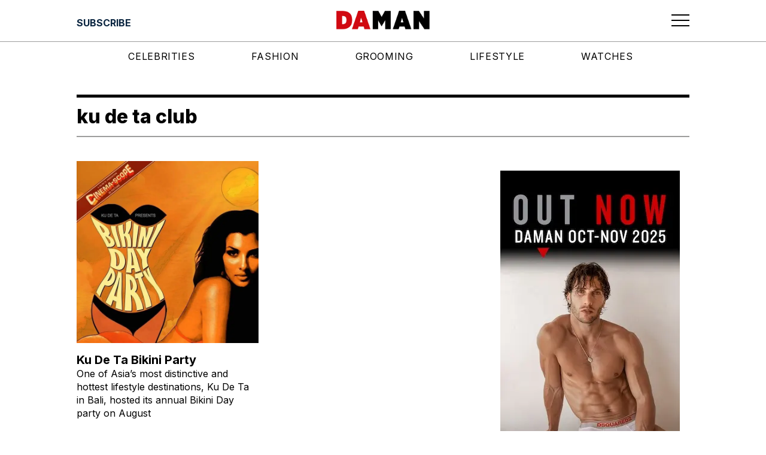

--- FILE ---
content_type: text/html; charset=utf-8
request_url: https://daman.co.id/tag/ku-de-ta-club
body_size: 4875
content:
<!DOCTYPE html><html lang="en"><head><meta charSet="utf-8"/><meta property="og:type" content="website"/><meta property="twitter:card" content="summary_large_image"/><meta name="viewport" content="width=device-width, user-scalable=no"/><title>ku de ta club - DA MAN Magazine - Make Your Own Style!</title><meta name="title" content="ku de ta club - DA MAN Magazine - Make Your Own Style!"/><meta itemProp="name" content="ku de ta club - DA MAN Magazine - Make Your Own Style!"/><meta property="og:title" content="ku de ta club - DA MAN Magazine - Make Your Own Style!"/><meta property="twitter:title" content="ku de ta club - DA MAN Magazine - Make Your Own Style!"/><meta property="og:url" content="https://daman.co.id/tag/ku-de-ta-club/"/><meta property="twitter:url" content="https://daman.co.id/tag/ku-de-ta-club/"/><meta name="keywords" content="in style magazine, Porsche, mens styles, male models, man fashion, men&#x27;s watch, Bvlgari, Tag Heuer, Breitling, mens fashion, male fashion, top male models, mens fashion magazine, men outfits, Afgan, latest fashion for men, nicholas saputra, luxury men&#x27;s watch, men&#x27;s fashion trends, men&#x27;s fashion styles, male grooming, men&#x27;s designer, men&#x27;s lifestyle, Swiss International Airlines, men&#x27;s style magazine, men&#x27;s watch trends, model indonesia, mens dressing style, male lifestyle, model hot indo, male supermodel, model pria indonesia, men&#x27;s spring summer fashion, Ronald Liem, indonesia actor, indonesian male celebrity, men&#x27;s horology, top model indo, Resor Mewah"/><script async="" src="https://securepubads.g.doubleclick.net/tag/js/gpt.js"></script><link rel="preload" as="image" imageSrcSet="/_next/image?url=%2Flogos%2Fdaman_header_logo.png&amp;w=16&amp;q=75 16w, /_next/image?url=%2Flogos%2Fdaman_header_logo.png&amp;w=32&amp;q=75 32w, /_next/image?url=%2Flogos%2Fdaman_header_logo.png&amp;w=48&amp;q=75 48w, /_next/image?url=%2Flogos%2Fdaman_header_logo.png&amp;w=64&amp;q=75 64w, /_next/image?url=%2Flogos%2Fdaman_header_logo.png&amp;w=96&amp;q=75 96w, /_next/image?url=%2Flogos%2Fdaman_header_logo.png&amp;w=128&amp;q=75 128w, /_next/image?url=%2Flogos%2Fdaman_header_logo.png&amp;w=256&amp;q=75 256w, /_next/image?url=%2Flogos%2Fdaman_header_logo.png&amp;w=384&amp;q=75 384w, /_next/image?url=%2Flogos%2Fdaman_header_logo.png&amp;w=640&amp;q=75 640w, /_next/image?url=%2Flogos%2Fdaman_header_logo.png&amp;w=750&amp;q=75 750w, /_next/image?url=%2Flogos%2Fdaman_header_logo.png&amp;w=828&amp;q=75 828w, /_next/image?url=%2Flogos%2Fdaman_header_logo.png&amp;w=1080&amp;q=75 1080w, /_next/image?url=%2Flogos%2Fdaman_header_logo.png&amp;w=1200&amp;q=75 1200w, /_next/image?url=%2Flogos%2Fdaman_header_logo.png&amp;w=1920&amp;q=75 1920w, /_next/image?url=%2Flogos%2Fdaman_header_logo.png&amp;w=2048&amp;q=75 2048w, /_next/image?url=%2Flogos%2Fdaman_header_logo.png&amp;w=3840&amp;q=75 3840w" imageSizes="100%" fetchpriority="high"/><link rel="preload" as="image" imageSrcSet="/_next/image?url=%2Flogos%2Fdamg_logo.png&amp;w=16&amp;q=75 16w, /_next/image?url=%2Flogos%2Fdamg_logo.png&amp;w=32&amp;q=75 32w, /_next/image?url=%2Flogos%2Fdamg_logo.png&amp;w=48&amp;q=75 48w, /_next/image?url=%2Flogos%2Fdamg_logo.png&amp;w=64&amp;q=75 64w, /_next/image?url=%2Flogos%2Fdamg_logo.png&amp;w=96&amp;q=75 96w, /_next/image?url=%2Flogos%2Fdamg_logo.png&amp;w=128&amp;q=75 128w, /_next/image?url=%2Flogos%2Fdamg_logo.png&amp;w=256&amp;q=75 256w, /_next/image?url=%2Flogos%2Fdamg_logo.png&amp;w=384&amp;q=75 384w, /_next/image?url=%2Flogos%2Fdamg_logo.png&amp;w=640&amp;q=75 640w, /_next/image?url=%2Flogos%2Fdamg_logo.png&amp;w=750&amp;q=75 750w, /_next/image?url=%2Flogos%2Fdamg_logo.png&amp;w=828&amp;q=75 828w, /_next/image?url=%2Flogos%2Fdamg_logo.png&amp;w=1080&amp;q=75 1080w, /_next/image?url=%2Flogos%2Fdamg_logo.png&amp;w=1200&amp;q=75 1200w, /_next/image?url=%2Flogos%2Fdamg_logo.png&amp;w=1920&amp;q=75 1920w, /_next/image?url=%2Flogos%2Fdamg_logo.png&amp;w=2048&amp;q=75 2048w, /_next/image?url=%2Flogos%2Fdamg_logo.png&amp;w=3840&amp;q=75 3840w" imageSizes="100%" fetchpriority="high"/><link rel="preload" as="image" imageSrcSet="/_next/image?url=%2Flogos%2Fdaman_footer_logo.png&amp;w=16&amp;q=75 16w, /_next/image?url=%2Flogos%2Fdaman_footer_logo.png&amp;w=32&amp;q=75 32w, /_next/image?url=%2Flogos%2Fdaman_footer_logo.png&amp;w=48&amp;q=75 48w, /_next/image?url=%2Flogos%2Fdaman_footer_logo.png&amp;w=64&amp;q=75 64w, /_next/image?url=%2Flogos%2Fdaman_footer_logo.png&amp;w=96&amp;q=75 96w, /_next/image?url=%2Flogos%2Fdaman_footer_logo.png&amp;w=128&amp;q=75 128w, /_next/image?url=%2Flogos%2Fdaman_footer_logo.png&amp;w=256&amp;q=75 256w, /_next/image?url=%2Flogos%2Fdaman_footer_logo.png&amp;w=384&amp;q=75 384w, /_next/image?url=%2Flogos%2Fdaman_footer_logo.png&amp;w=640&amp;q=75 640w, /_next/image?url=%2Flogos%2Fdaman_footer_logo.png&amp;w=750&amp;q=75 750w, /_next/image?url=%2Flogos%2Fdaman_footer_logo.png&amp;w=828&amp;q=75 828w, /_next/image?url=%2Flogos%2Fdaman_footer_logo.png&amp;w=1080&amp;q=75 1080w, /_next/image?url=%2Flogos%2Fdaman_footer_logo.png&amp;w=1200&amp;q=75 1200w, /_next/image?url=%2Flogos%2Fdaman_footer_logo.png&amp;w=1920&amp;q=75 1920w, /_next/image?url=%2Flogos%2Fdaman_footer_logo.png&amp;w=2048&amp;q=75 2048w, /_next/image?url=%2Flogos%2Fdaman_footer_logo.png&amp;w=3840&amp;q=75 3840w" imageSizes="100%" fetchpriority="high"/><link rel="preload" as="image" imageSrcSet="/_next/image?url=%2Flogos%2Fda_logo.png&amp;w=16&amp;q=75 16w, /_next/image?url=%2Flogos%2Fda_logo.png&amp;w=32&amp;q=75 32w, /_next/image?url=%2Flogos%2Fda_logo.png&amp;w=48&amp;q=75 48w, /_next/image?url=%2Flogos%2Fda_logo.png&amp;w=64&amp;q=75 64w, /_next/image?url=%2Flogos%2Fda_logo.png&amp;w=96&amp;q=75 96w, /_next/image?url=%2Flogos%2Fda_logo.png&amp;w=128&amp;q=75 128w, /_next/image?url=%2Flogos%2Fda_logo.png&amp;w=256&amp;q=75 256w, /_next/image?url=%2Flogos%2Fda_logo.png&amp;w=384&amp;q=75 384w, /_next/image?url=%2Flogos%2Fda_logo.png&amp;w=640&amp;q=75 640w, /_next/image?url=%2Flogos%2Fda_logo.png&amp;w=750&amp;q=75 750w, /_next/image?url=%2Flogos%2Fda_logo.png&amp;w=828&amp;q=75 828w, /_next/image?url=%2Flogos%2Fda_logo.png&amp;w=1080&amp;q=75 1080w, /_next/image?url=%2Flogos%2Fda_logo.png&amp;w=1200&amp;q=75 1200w, /_next/image?url=%2Flogos%2Fda_logo.png&amp;w=1920&amp;q=75 1920w, /_next/image?url=%2Flogos%2Fda_logo.png&amp;w=2048&amp;q=75 2048w, /_next/image?url=%2Flogos%2Fda_logo.png&amp;w=3840&amp;q=75 3840w" imageSizes="100%" fetchpriority="high"/><link rel="preload" as="image" imageSrcSet="/_next/image?url=%2Flogos%2FDAI_logo_white.png&amp;w=16&amp;q=75 16w, /_next/image?url=%2Flogos%2FDAI_logo_white.png&amp;w=32&amp;q=75 32w, /_next/image?url=%2Flogos%2FDAI_logo_white.png&amp;w=48&amp;q=75 48w, /_next/image?url=%2Flogos%2FDAI_logo_white.png&amp;w=64&amp;q=75 64w, /_next/image?url=%2Flogos%2FDAI_logo_white.png&amp;w=96&amp;q=75 96w, /_next/image?url=%2Flogos%2FDAI_logo_white.png&amp;w=128&amp;q=75 128w, /_next/image?url=%2Flogos%2FDAI_logo_white.png&amp;w=256&amp;q=75 256w, /_next/image?url=%2Flogos%2FDAI_logo_white.png&amp;w=384&amp;q=75 384w, /_next/image?url=%2Flogos%2FDAI_logo_white.png&amp;w=640&amp;q=75 640w, /_next/image?url=%2Flogos%2FDAI_logo_white.png&amp;w=750&amp;q=75 750w, /_next/image?url=%2Flogos%2FDAI_logo_white.png&amp;w=828&amp;q=75 828w, /_next/image?url=%2Flogos%2FDAI_logo_white.png&amp;w=1080&amp;q=75 1080w, /_next/image?url=%2Flogos%2FDAI_logo_white.png&amp;w=1200&amp;q=75 1200w, /_next/image?url=%2Flogos%2FDAI_logo_white.png&amp;w=1920&amp;q=75 1920w, /_next/image?url=%2Flogos%2FDAI_logo_white.png&amp;w=2048&amp;q=75 2048w, /_next/image?url=%2Flogos%2FDAI_logo_white.png&amp;w=3840&amp;q=75 3840w" imageSizes="100%" fetchpriority="high"/><link rel="preload" as="image" imageSrcSet="/_next/image?url=%2Flogos%2Fprestige_logo.png&amp;w=16&amp;q=75 16w, /_next/image?url=%2Flogos%2Fprestige_logo.png&amp;w=32&amp;q=75 32w, /_next/image?url=%2Flogos%2Fprestige_logo.png&amp;w=48&amp;q=75 48w, /_next/image?url=%2Flogos%2Fprestige_logo.png&amp;w=64&amp;q=75 64w, /_next/image?url=%2Flogos%2Fprestige_logo.png&amp;w=96&amp;q=75 96w, /_next/image?url=%2Flogos%2Fprestige_logo.png&amp;w=128&amp;q=75 128w, /_next/image?url=%2Flogos%2Fprestige_logo.png&amp;w=256&amp;q=75 256w, /_next/image?url=%2Flogos%2Fprestige_logo.png&amp;w=384&amp;q=75 384w, /_next/image?url=%2Flogos%2Fprestige_logo.png&amp;w=640&amp;q=75 640w, /_next/image?url=%2Flogos%2Fprestige_logo.png&amp;w=750&amp;q=75 750w, /_next/image?url=%2Flogos%2Fprestige_logo.png&amp;w=828&amp;q=75 828w, /_next/image?url=%2Flogos%2Fprestige_logo.png&amp;w=1080&amp;q=75 1080w, /_next/image?url=%2Flogos%2Fprestige_logo.png&amp;w=1200&amp;q=75 1200w, /_next/image?url=%2Flogos%2Fprestige_logo.png&amp;w=1920&amp;q=75 1920w, /_next/image?url=%2Flogos%2Fprestige_logo.png&amp;w=2048&amp;q=75 2048w, /_next/image?url=%2Flogos%2Fprestige_logo.png&amp;w=3840&amp;q=75 3840w" imageSizes="100%" fetchpriority="high"/><link rel="preload" as="image" imageSrcSet="/_next/image?url=%2Flogos%2Fscop3_logo.png&amp;w=16&amp;q=75 16w, /_next/image?url=%2Flogos%2Fscop3_logo.png&amp;w=32&amp;q=75 32w, /_next/image?url=%2Flogos%2Fscop3_logo.png&amp;w=48&amp;q=75 48w, /_next/image?url=%2Flogos%2Fscop3_logo.png&amp;w=64&amp;q=75 64w, /_next/image?url=%2Flogos%2Fscop3_logo.png&amp;w=96&amp;q=75 96w, /_next/image?url=%2Flogos%2Fscop3_logo.png&amp;w=128&amp;q=75 128w, /_next/image?url=%2Flogos%2Fscop3_logo.png&amp;w=256&amp;q=75 256w, /_next/image?url=%2Flogos%2Fscop3_logo.png&amp;w=384&amp;q=75 384w, /_next/image?url=%2Flogos%2Fscop3_logo.png&amp;w=640&amp;q=75 640w, /_next/image?url=%2Flogos%2Fscop3_logo.png&amp;w=750&amp;q=75 750w, /_next/image?url=%2Flogos%2Fscop3_logo.png&amp;w=828&amp;q=75 828w, /_next/image?url=%2Flogos%2Fscop3_logo.png&amp;w=1080&amp;q=75 1080w, /_next/image?url=%2Flogos%2Fscop3_logo.png&amp;w=1200&amp;q=75 1200w, /_next/image?url=%2Flogos%2Fscop3_logo.png&amp;w=1920&amp;q=75 1920w, /_next/image?url=%2Flogos%2Fscop3_logo.png&amp;w=2048&amp;q=75 2048w, /_next/image?url=%2Flogos%2Fscop3_logo.png&amp;w=3840&amp;q=75 3840w" imageSizes="100%" fetchpriority="high"/><meta name="next-head-count" content="21"/><link rel="preload" href="/_next/static/media/e4af272ccee01ff0-s.p.woff2" as="font" type="font/woff2" crossorigin="anonymous" data-next-font="size-adjust"/><link rel="preload" href="/_next/static/css/63bf283dce74752a.css" as="style"/><link rel="stylesheet" href="/_next/static/css/63bf283dce74752a.css" data-n-g=""/><link rel="preload" href="/_next/static/css/3a0f3672d56e92e7.css" as="style"/><link rel="stylesheet" href="/_next/static/css/3a0f3672d56e92e7.css"/><link rel="preload" href="/_next/static/css/7e216ee1ad96c46a.css" as="style"/><link rel="stylesheet" href="/_next/static/css/7e216ee1ad96c46a.css"/><link rel="preload" href="/_next/static/css/30fcd18f7edfca81.css" as="style"/><link rel="stylesheet" href="/_next/static/css/30fcd18f7edfca81.css"/><link rel="preload" href="/_next/static/css/fa10f63794218184.css" as="style"/><link rel="stylesheet" href="/_next/static/css/fa10f63794218184.css"/><link rel="preload" href="/_next/static/css/161a9eafcfbe5b09.css" as="style"/><link rel="stylesheet" href="/_next/static/css/161a9eafcfbe5b09.css"/><link rel="preload" href="/_next/static/css/2afc52d24bbcbabb.css" as="style"/><link rel="stylesheet" href="/_next/static/css/2afc52d24bbcbabb.css"/><link rel="preload" href="/_next/static/css/f7b590b1daf846e0.css" as="style"/><link rel="stylesheet" href="/_next/static/css/f7b590b1daf846e0.css"/><link rel="preload" href="/_next/static/css/312812c690906955.css" as="style"/><link rel="stylesheet" href="/_next/static/css/312812c690906955.css"/><link rel="preload" href="/_next/static/css/7004df9df7df0f1f.css" as="style"/><link rel="stylesheet" href="/_next/static/css/7004df9df7df0f1f.css"/><link rel="preload" href="/_next/static/css/a4bdd3cd6ea91ba9.css" as="style"/><link rel="stylesheet" href="/_next/static/css/a4bdd3cd6ea91ba9.css"/><noscript data-n-css=""></noscript><script defer="" nomodule="" src="/_next/static/chunks/polyfills-42372ed130431b0a.js"></script><script defer="" src="/_next/static/chunks/9692.3915b6b317850a00.js"></script><script defer="" src="/_next/static/chunks/6791.786e42c738a4a12d.js"></script><script defer="" src="/_next/static/chunks/5675.34dec35de85b2a2f.js"></script><script defer="" src="/_next/static/chunks/7844.2361797d047aa212.js"></script><script defer="" src="/_next/static/chunks/2897.b887efef8979afc3.js"></script><script defer="" src="/_next/static/chunks/2911.3dab16011decbaa9.js"></script><script defer="" src="/_next/static/chunks/8918.85a667c01bf992a4.js"></script><script defer="" src="/_next/static/chunks/7877.426e40db2ace1ac0.js"></script><script defer="" src="/_next/static/chunks/8856.273a837bf6bdac21.js"></script><script defer="" src="/_next/static/chunks/8910.701ac6b76e4c6003.js"></script><script defer="" src="/_next/static/chunks/5291.d1eaa30ab49aee90.js"></script><script defer="" src="/_next/static/chunks/9489.fe072e9f34484e36.js"></script><script defer="" src="/_next/static/chunks/5610.27d80ba68304b1a6.js"></script><script src="/_next/static/chunks/webpack-783a79f7e0b8a4c2.js" defer=""></script><script src="/_next/static/chunks/framework-da27f7ca4b93e2a2.js" defer=""></script><script src="/_next/static/chunks/main-23ac96ffc5d45eee.js" defer=""></script><script src="/_next/static/chunks/pages/_app-798928285a5aeb6f.js" defer=""></script><script src="/_next/static/chunks/pages/%5B...wordpressNode%5D-b7aa0089a5a0d3e4.js" defer=""></script><script src="/_next/static/ooTGS7-jPOLgxM7VHWF-j/_buildManifest.js" defer=""></script><script src="/_next/static/ooTGS7-jPOLgxM7VHWF-j/_ssgManifest.js" defer=""></script></head><body><div id="__next"><noscript><iframe src="https://www.googletagmanager.com/ns.html?id=GTM-W2MZPZT" height="0" width="0" class="invisible hidden"></iframe></noscript><main class="__className_f367f3"><header class="Header_component__d1YtJ"><div class="Header_wrapper__oh5kW"><div class="Header_button-header__eaI2R"></div><div class="Header_navbar__V_8gf"><a class="Header_logo__X2AKx" href="/"><div class="Header_brand__00eGk"><img alt="DaMan Logo" fetchpriority="high" decoding="async" data-nimg="fill" style="position:absolute;height:100%;width:100%;left:0;top:0;right:0;bottom:0;color:transparent" sizes="100%" srcSet="/_next/image?url=%2Flogos%2Fdaman_header_logo.png&amp;w=16&amp;q=75 16w, /_next/image?url=%2Flogos%2Fdaman_header_logo.png&amp;w=32&amp;q=75 32w, /_next/image?url=%2Flogos%2Fdaman_header_logo.png&amp;w=48&amp;q=75 48w, /_next/image?url=%2Flogos%2Fdaman_header_logo.png&amp;w=64&amp;q=75 64w, /_next/image?url=%2Flogos%2Fdaman_header_logo.png&amp;w=96&amp;q=75 96w, /_next/image?url=%2Flogos%2Fdaman_header_logo.png&amp;w=128&amp;q=75 128w, /_next/image?url=%2Flogos%2Fdaman_header_logo.png&amp;w=256&amp;q=75 256w, /_next/image?url=%2Flogos%2Fdaman_header_logo.png&amp;w=384&amp;q=75 384w, /_next/image?url=%2Flogos%2Fdaman_header_logo.png&amp;w=640&amp;q=75 640w, /_next/image?url=%2Flogos%2Fdaman_header_logo.png&amp;w=750&amp;q=75 750w, /_next/image?url=%2Flogos%2Fdaman_header_logo.png&amp;w=828&amp;q=75 828w, /_next/image?url=%2Flogos%2Fdaman_header_logo.png&amp;w=1080&amp;q=75 1080w, /_next/image?url=%2Flogos%2Fdaman_header_logo.png&amp;w=1200&amp;q=75 1200w, /_next/image?url=%2Flogos%2Fdaman_header_logo.png&amp;w=1920&amp;q=75 1920w, /_next/image?url=%2Flogos%2Fdaman_header_logo.png&amp;w=2048&amp;q=75 2048w, /_next/image?url=%2Flogos%2Fdaman_header_logo.png&amp;w=3840&amp;q=75 3840w" src="/_next/image?url=%2Flogos%2Fdaman_header_logo.png&amp;w=3840&amp;q=75"/></div></a></div><div class="Header_menu-button__ibuJY"><button type="button" class="Header_menu-icon__EUF3O" aria-label="Toggle navigation" aria-controls="Header_full-menu-wrapper__pxKLW" aria-expanded="true"><svg xmlns="http://www.w3.org/2000/svg" width="30" height="21" viewBox="0 0 30 21" fill="none"><path d="M0 1.51891H30" stroke="black" stroke-width="2"></path><path d="M0 10.5189H30" stroke="black" stroke-width="2"></path><path d="M0 19.5189H30" stroke="black" stroke-width="2"></path></svg></button></div></div></header><div class="Header_full-menu-wrapper__pxKLW"><div class="FullMenu_loading-wrapper__PLknO"><div role="status"><svg aria-hidden="true" class="FullMenu_loading-icon__pLp65" viewBox="0 0 100 101" fill="none" xmlns="http://www.w3.org/2000/svg"><path d="M100 50.5908C100 78.2051 77.6142 100.591 50 100.591C22.3858 100.591 0 78.2051 0 50.5908C0 22.9766 22.3858 0.59082 50 0.59082C77.6142 0.59082 100 22.9766 100 50.5908ZM9.08144 50.5908C9.08144 73.1895 27.4013 91.5094 50 91.5094C72.5987 91.5094 90.9186 73.1895 90.9186 50.5908C90.9186 27.9921 72.5987 9.67226 50 9.67226C27.4013 9.67226 9.08144 27.9921 9.08144 50.5908Z" fill="currentColor"></path><path d="M93.9676 39.0409C96.393 38.4038 97.8624 35.9116 97.0079 33.5539C95.2932 28.8227 92.871 24.3692 89.8167 20.348C85.8452 15.1192 80.8826 10.7238 75.2124 7.41289C69.5422 4.10194 63.2754 1.94025 56.7698 1.05124C51.7666 0.367541 46.6976 0.446843 41.7345 1.27873C39.2613 1.69328 37.813 4.19778 38.4501 6.62326C39.0873 9.04874 41.5694 10.4717 44.0505 10.1071C47.8511 9.54855 51.7191 9.52689 55.5402 10.0491C60.8642 10.7766 65.9928 12.5457 70.6331 15.2552C75.2735 17.9648 79.3347 21.5619 82.5849 25.841C84.9175 28.9121 86.7997 32.2913 88.1811 35.8758C89.083 38.2158 91.5421 39.6781 93.9676 39.0409Z" fill="currentFill"></path></svg></div></div></div><div class="Header_navigation-wrapper__GiXrH"><nav class="NavigationMenu_component__l7tMz Header_navigation-menu__AKpae" role="navigation" aria-label="undefined menu"><ul class="NavigationMenu_menu__FxcPv"></ul></nav></div><div class="EntryHeaderTag_loading-wrapper__CXhGa"><div role="status"><svg aria-hidden="true" class="mr-2 h-auto w-8 animate-spin fill-black text-gray-200 dark:text-gray-600" viewBox="0 0 100 101" fill="none" xmlns="http://www.w3.org/2000/svg"><path d="M100 50.5908C100 78.2051 77.6142 100.591 50 100.591C22.3858 100.591 0 78.2051 0 50.5908C0 22.9766 22.3858 0.59082 50 0.59082C77.6142 0.59082 100 22.9766 100 50.5908ZM9.08144 50.5908C9.08144 73.1895 27.4013 91.5094 50 91.5094C72.5987 91.5094 90.9186 73.1895 90.9186 50.5908C90.9186 27.9921 72.5987 9.67226 50 9.67226C27.4013 9.67226 9.08144 27.9921 9.08144 50.5908Z" fill="currentColor"></path><path d="M93.9676 39.0409C96.393 38.4038 97.8624 35.9116 97.0079 33.5539C95.2932 28.8227 92.871 24.3692 89.8167 20.348C85.8452 15.1192 80.8826 10.7238 75.2124 7.41289C69.5422 4.10194 63.2754 1.94025 56.7698 1.05124C51.7666 0.367541 46.6976 0.446843 41.7345 1.27873C39.2613 1.69328 37.813 4.19778 38.4501 6.62326C39.0873 9.04874 41.5694 10.4717 44.0505 10.1071C47.8511 9.54855 51.7191 9.52689 55.5402 10.0491C60.8642 10.7766 65.9928 12.5457 70.6331 15.2552C75.2735 17.9648 79.3347 21.5619 82.5849 25.841C84.9175 28.9121 86.7997 32.2913 88.1811 35.8758C89.083 38.2158 91.5421 39.6781 93.9676 39.0409Z" fill="currentFill"></path></svg></div></div><div class="TagLayout_two-columns__0uP_F"><div class="TagLayout_left-column__U3o_7"><div class="my-0 pb-4 px-4 flex max-w-[100vw] justify-start lg:max-w-[1024px] lg:px-0 "><button class="Button_button__OFOdO Button_button-primary__cr4QT gap-x-4 ">Loading...</button></div></div><div class="TagLayout_right-column__0Gq1q"><aside class="h-auto sticky top-14 sm:top-20"><div class="HalfPage1_halfpage-wrapper__lbvHj"><div class="HalfPage1_halfpage-banner__Kpvwl"><div id="div-gpt-ad-1701941862020-0"></div></div></div><div class="HalfPage2_halfpage-wrapper__Xmxev"><div class="HalfPage2_halfpage-banner__Ns33L"><div id="div-gpt-ad-1701941963018-0"></div></div></div></aside></div></div><footer class="Footer_component__5P1vX"><div class="Footer_footer-wrapper__nfll1"><div class="Footer_back-to-top__XyL0i"><button>Back to Top</button></div><div class="Footer_container-wrapper__gFCys"><div class="Footer_first-wrapper__8rzLy"><a href="https://destinasianmediagroup.com/home/"><div class="Footer_damg-logo-wrapper__fgvmz"><img alt="Destinasian Media Group Logo" fetchpriority="high" decoding="async" data-nimg="fill" style="position:absolute;height:100%;width:100%;left:0;top:0;right:0;bottom:0;color:transparent" sizes="100%" srcSet="/_next/image?url=%2Flogos%2Fdamg_logo.png&amp;w=16&amp;q=75 16w, /_next/image?url=%2Flogos%2Fdamg_logo.png&amp;w=32&amp;q=75 32w, /_next/image?url=%2Flogos%2Fdamg_logo.png&amp;w=48&amp;q=75 48w, /_next/image?url=%2Flogos%2Fdamg_logo.png&amp;w=64&amp;q=75 64w, /_next/image?url=%2Flogos%2Fdamg_logo.png&amp;w=96&amp;q=75 96w, /_next/image?url=%2Flogos%2Fdamg_logo.png&amp;w=128&amp;q=75 128w, /_next/image?url=%2Flogos%2Fdamg_logo.png&amp;w=256&amp;q=75 256w, /_next/image?url=%2Flogos%2Fdamg_logo.png&amp;w=384&amp;q=75 384w, /_next/image?url=%2Flogos%2Fdamg_logo.png&amp;w=640&amp;q=75 640w, /_next/image?url=%2Flogos%2Fdamg_logo.png&amp;w=750&amp;q=75 750w, /_next/image?url=%2Flogos%2Fdamg_logo.png&amp;w=828&amp;q=75 828w, /_next/image?url=%2Flogos%2Fdamg_logo.png&amp;w=1080&amp;q=75 1080w, /_next/image?url=%2Flogos%2Fdamg_logo.png&amp;w=1200&amp;q=75 1200w, /_next/image?url=%2Flogos%2Fdamg_logo.png&amp;w=1920&amp;q=75 1920w, /_next/image?url=%2Flogos%2Fdamg_logo.png&amp;w=2048&amp;q=75 2048w, /_next/image?url=%2Flogos%2Fdamg_logo.png&amp;w=3840&amp;q=75 3840w" src="/_next/image?url=%2Flogos%2Fdamg_logo.png&amp;w=3840&amp;q=75"/></div></a><div class="Footer_description-wrapper__rxXb2">© <!-- --> <!-- -->2025<!-- --> DestinAsian Media Group All rights reserved. Use of this site constitutes acceptance of our User Agreement (effective 21/12/2015) and Privacy Policy (effective 21/12/2015). The material on this site may not be reproduced, distributed, transmitted, cached or otherwise used, except with prior written permission of DestinAsian Media Group.</div></div><div class="Footer_second-wrapper__CBx4A"><nav class="NavigationMenu_component__l7tMz Footer_footer-menu-wrapper__SkTLH" role="navigation" aria-label="undefined menu"><ul class="NavigationMenu_menu__FxcPv"></ul></nav><div class="Footer_footer-logo-wrapper__g8DUn"><a href="https://daman.co.id/"><div class="Footer_logo-wrapper__CrUi7"><img alt="DaMan Logo" fetchpriority="high" decoding="async" data-nimg="fill" style="position:absolute;height:100%;width:100%;left:0;top:0;right:0;bottom:0;color:transparent" sizes="100%" srcSet="/_next/image?url=%2Flogos%2Fdaman_footer_logo.png&amp;w=16&amp;q=75 16w, /_next/image?url=%2Flogos%2Fdaman_footer_logo.png&amp;w=32&amp;q=75 32w, /_next/image?url=%2Flogos%2Fdaman_footer_logo.png&amp;w=48&amp;q=75 48w, /_next/image?url=%2Flogos%2Fdaman_footer_logo.png&amp;w=64&amp;q=75 64w, /_next/image?url=%2Flogos%2Fdaman_footer_logo.png&amp;w=96&amp;q=75 96w, /_next/image?url=%2Flogos%2Fdaman_footer_logo.png&amp;w=128&amp;q=75 128w, /_next/image?url=%2Flogos%2Fdaman_footer_logo.png&amp;w=256&amp;q=75 256w, /_next/image?url=%2Flogos%2Fdaman_footer_logo.png&amp;w=384&amp;q=75 384w, /_next/image?url=%2Flogos%2Fdaman_footer_logo.png&amp;w=640&amp;q=75 640w, /_next/image?url=%2Flogos%2Fdaman_footer_logo.png&amp;w=750&amp;q=75 750w, /_next/image?url=%2Flogos%2Fdaman_footer_logo.png&amp;w=828&amp;q=75 828w, /_next/image?url=%2Flogos%2Fdaman_footer_logo.png&amp;w=1080&amp;q=75 1080w, /_next/image?url=%2Flogos%2Fdaman_footer_logo.png&amp;w=1200&amp;q=75 1200w, /_next/image?url=%2Flogos%2Fdaman_footer_logo.png&amp;w=1920&amp;q=75 1920w, /_next/image?url=%2Flogos%2Fdaman_footer_logo.png&amp;w=2048&amp;q=75 2048w, /_next/image?url=%2Flogos%2Fdaman_footer_logo.png&amp;w=3840&amp;q=75 3840w" src="/_next/image?url=%2Flogos%2Fdaman_footer_logo.png&amp;w=3840&amp;q=75"/></div></a><a href="https://destinasian.com/"><div class="Footer_logo-wrapper__CrUi7"><img alt="Destinasian Logo" fetchpriority="high" decoding="async" data-nimg="fill" style="position:absolute;height:100%;width:100%;left:0;top:0;right:0;bottom:0;color:transparent" sizes="100%" srcSet="/_next/image?url=%2Flogos%2Fda_logo.png&amp;w=16&amp;q=75 16w, /_next/image?url=%2Flogos%2Fda_logo.png&amp;w=32&amp;q=75 32w, /_next/image?url=%2Flogos%2Fda_logo.png&amp;w=48&amp;q=75 48w, /_next/image?url=%2Flogos%2Fda_logo.png&amp;w=64&amp;q=75 64w, /_next/image?url=%2Flogos%2Fda_logo.png&amp;w=96&amp;q=75 96w, /_next/image?url=%2Flogos%2Fda_logo.png&amp;w=128&amp;q=75 128w, /_next/image?url=%2Flogos%2Fda_logo.png&amp;w=256&amp;q=75 256w, /_next/image?url=%2Flogos%2Fda_logo.png&amp;w=384&amp;q=75 384w, /_next/image?url=%2Flogos%2Fda_logo.png&amp;w=640&amp;q=75 640w, /_next/image?url=%2Flogos%2Fda_logo.png&amp;w=750&amp;q=75 750w, /_next/image?url=%2Flogos%2Fda_logo.png&amp;w=828&amp;q=75 828w, /_next/image?url=%2Flogos%2Fda_logo.png&amp;w=1080&amp;q=75 1080w, /_next/image?url=%2Flogos%2Fda_logo.png&amp;w=1200&amp;q=75 1200w, /_next/image?url=%2Flogos%2Fda_logo.png&amp;w=1920&amp;q=75 1920w, /_next/image?url=%2Flogos%2Fda_logo.png&amp;w=2048&amp;q=75 2048w, /_next/image?url=%2Flogos%2Fda_logo.png&amp;w=3840&amp;q=75 3840w" src="/_next/image?url=%2Flogos%2Fda_logo.png&amp;w=3840&amp;q=75"/></div></a><a href="https://destinasian.co.id/"><div class="Footer_logo-wrapper__CrUi7"><img alt="Destinasian Indonesia Logo" fetchpriority="high" decoding="async" data-nimg="fill" style="position:absolute;height:100%;width:100%;left:0;top:0;right:0;bottom:0;color:transparent" sizes="100%" srcSet="/_next/image?url=%2Flogos%2FDAI_logo_white.png&amp;w=16&amp;q=75 16w, /_next/image?url=%2Flogos%2FDAI_logo_white.png&amp;w=32&amp;q=75 32w, /_next/image?url=%2Flogos%2FDAI_logo_white.png&amp;w=48&amp;q=75 48w, /_next/image?url=%2Flogos%2FDAI_logo_white.png&amp;w=64&amp;q=75 64w, /_next/image?url=%2Flogos%2FDAI_logo_white.png&amp;w=96&amp;q=75 96w, /_next/image?url=%2Flogos%2FDAI_logo_white.png&amp;w=128&amp;q=75 128w, /_next/image?url=%2Flogos%2FDAI_logo_white.png&amp;w=256&amp;q=75 256w, /_next/image?url=%2Flogos%2FDAI_logo_white.png&amp;w=384&amp;q=75 384w, /_next/image?url=%2Flogos%2FDAI_logo_white.png&amp;w=640&amp;q=75 640w, /_next/image?url=%2Flogos%2FDAI_logo_white.png&amp;w=750&amp;q=75 750w, /_next/image?url=%2Flogos%2FDAI_logo_white.png&amp;w=828&amp;q=75 828w, /_next/image?url=%2Flogos%2FDAI_logo_white.png&amp;w=1080&amp;q=75 1080w, /_next/image?url=%2Flogos%2FDAI_logo_white.png&amp;w=1200&amp;q=75 1200w, /_next/image?url=%2Flogos%2FDAI_logo_white.png&amp;w=1920&amp;q=75 1920w, /_next/image?url=%2Flogos%2FDAI_logo_white.png&amp;w=2048&amp;q=75 2048w, /_next/image?url=%2Flogos%2FDAI_logo_white.png&amp;w=3840&amp;q=75 3840w" src="/_next/image?url=%2Flogos%2FDAI_logo_white.png&amp;w=3840&amp;q=75"/></div></a><a href="https://www.prestigeonline.com/id/"><div class="Footer_logo-wrapper__CrUi7"><img alt="Prestige Logo" fetchpriority="high" decoding="async" data-nimg="fill" style="position:absolute;height:100%;width:100%;left:0;top:0;right:0;bottom:0;color:transparent" sizes="100%" srcSet="/_next/image?url=%2Flogos%2Fprestige_logo.png&amp;w=16&amp;q=75 16w, /_next/image?url=%2Flogos%2Fprestige_logo.png&amp;w=32&amp;q=75 32w, /_next/image?url=%2Flogos%2Fprestige_logo.png&amp;w=48&amp;q=75 48w, /_next/image?url=%2Flogos%2Fprestige_logo.png&amp;w=64&amp;q=75 64w, /_next/image?url=%2Flogos%2Fprestige_logo.png&amp;w=96&amp;q=75 96w, /_next/image?url=%2Flogos%2Fprestige_logo.png&amp;w=128&amp;q=75 128w, /_next/image?url=%2Flogos%2Fprestige_logo.png&amp;w=256&amp;q=75 256w, /_next/image?url=%2Flogos%2Fprestige_logo.png&amp;w=384&amp;q=75 384w, /_next/image?url=%2Flogos%2Fprestige_logo.png&amp;w=640&amp;q=75 640w, /_next/image?url=%2Flogos%2Fprestige_logo.png&amp;w=750&amp;q=75 750w, /_next/image?url=%2Flogos%2Fprestige_logo.png&amp;w=828&amp;q=75 828w, /_next/image?url=%2Flogos%2Fprestige_logo.png&amp;w=1080&amp;q=75 1080w, /_next/image?url=%2Flogos%2Fprestige_logo.png&amp;w=1200&amp;q=75 1200w, /_next/image?url=%2Flogos%2Fprestige_logo.png&amp;w=1920&amp;q=75 1920w, /_next/image?url=%2Flogos%2Fprestige_logo.png&amp;w=2048&amp;q=75 2048w, /_next/image?url=%2Flogos%2Fprestige_logo.png&amp;w=3840&amp;q=75 3840w" src="/_next/image?url=%2Flogos%2Fprestige_logo.png&amp;w=3840&amp;q=75"/></div></a><a href="https://scop3group.com/"><div class="Footer_logo-wrapper__CrUi7"><img alt="Scop3 Logo" fetchpriority="high" decoding="async" data-nimg="fill" style="position:absolute;height:100%;width:100%;left:0;top:0;right:0;bottom:0;color:transparent" sizes="100%" srcSet="/_next/image?url=%2Flogos%2Fscop3_logo.png&amp;w=16&amp;q=75 16w, /_next/image?url=%2Flogos%2Fscop3_logo.png&amp;w=32&amp;q=75 32w, /_next/image?url=%2Flogos%2Fscop3_logo.png&amp;w=48&amp;q=75 48w, /_next/image?url=%2Flogos%2Fscop3_logo.png&amp;w=64&amp;q=75 64w, /_next/image?url=%2Flogos%2Fscop3_logo.png&amp;w=96&amp;q=75 96w, /_next/image?url=%2Flogos%2Fscop3_logo.png&amp;w=128&amp;q=75 128w, /_next/image?url=%2Flogos%2Fscop3_logo.png&amp;w=256&amp;q=75 256w, /_next/image?url=%2Flogos%2Fscop3_logo.png&amp;w=384&amp;q=75 384w, /_next/image?url=%2Flogos%2Fscop3_logo.png&amp;w=640&amp;q=75 640w, /_next/image?url=%2Flogos%2Fscop3_logo.png&amp;w=750&amp;q=75 750w, /_next/image?url=%2Flogos%2Fscop3_logo.png&amp;w=828&amp;q=75 828w, /_next/image?url=%2Flogos%2Fscop3_logo.png&amp;w=1080&amp;q=75 1080w, /_next/image?url=%2Flogos%2Fscop3_logo.png&amp;w=1200&amp;q=75 1200w, /_next/image?url=%2Flogos%2Fscop3_logo.png&amp;w=1920&amp;q=75 1920w, /_next/image?url=%2Flogos%2Fscop3_logo.png&amp;w=2048&amp;q=75 2048w, /_next/image?url=%2Flogos%2Fscop3_logo.png&amp;w=3840&amp;q=75 3840w" src="/_next/image?url=%2Flogos%2Fscop3_logo.png&amp;w=3840&amp;q=75"/></div></a></div></div></div><p class="Footer_copyright__tIke_">DAMAN.CO.ID © <!-- -->2025<!-- --> design by lettercase creative network</p></div></footer></main></div><script id="__NEXT_DATA__" type="application/json">{"props":{"pageProps":{"__SEED_NODE__":{"__typename":"Tag","uri":"/tag/ku-de-ta-club/","id":"dGVybTozMzMz","databaseId":3333,"isTermNode":true,"slug":"ku-de-ta-club","taxonomyName":"post_tag"},"__TEMPLATE_QUERY_DATA__":{"tag":{"__typename":"Tag","databaseId":3333,"uri":"/tag/ku-de-ta-club/","seo":{"__typename":"TaxonomySEO","title":"ku de ta club - DA MAN Magazine - Make Your Own Style!","metaDesc":"","focuskw":""},"categoryImages":{"__typename":"Tag_Categoryimages","categoryImage":null,"categoryImageCaption":null}},"generalSettings":{"__typename":"GeneralSettings","title":"DA MAN Magazine - Make Your Own Style!","description":"A definitive guide to men\u0026#039;s premium fashion and lifestyle, as well as Hollywood celebrities."}},"__TEMPLATE_VARIABLES__":{"databaseId":3333},"__APOLLO_STATE__":{"Tag:dGVybTozMzMz":{"__typename":"Tag","uri":"/tag/ku-de-ta-club/","id":"dGVybTozMzMz","databaseId":3333,"isTermNode":true,"slug":"ku-de-ta-club","taxonomyName":"post_tag"},"ROOT_QUERY":{"__typename":"RootQuery","nodeByUri({\"uri\":\"/tag/ku-de-ta-club\"})":{"__ref":"Tag:dGVybTozMzMz"},"tag({\"id\":3333,\"idType\":\"DATABASE_ID\"})":{"__typename":"Tag","databaseId":3333,"uri":"/tag/ku-de-ta-club/","seo":{"__typename":"TaxonomySEO","title":"ku de ta club - DA MAN Magazine - Make Your Own Style!","metaDesc":"","focuskw":""},"categoryImages":{"__typename":"Tag_Categoryimages","categoryImage":null,"categoryImageCaption":null}},"generalSettings":{"__typename":"GeneralSettings","title":"DA MAN Magazine - Make Your Own Style!","description":"A definitive guide to men\u0026#039;s premium fashion and lifestyle, as well as Hollywood celebrities."}}}},"__N_SSG":true},"page":"/[...wordpressNode]","query":{"wordpressNode":["tag","ku-de-ta-club"]},"buildId":"ooTGS7-jPOLgxM7VHWF-j","isFallback":false,"isExperimentalCompile":false,"dynamicIds":[76791,77844,92897,45753,2911,78918,57877,98856,38910,45291,29489,15610],"gsp":true,"locale":"en","locales":["en"],"defaultLocale":"en","scriptLoader":[]}</script><script defer src="https://static.cloudflareinsights.com/beacon.min.js/vcd15cbe7772f49c399c6a5babf22c1241717689176015" integrity="sha512-ZpsOmlRQV6y907TI0dKBHq9Md29nnaEIPlkf84rnaERnq6zvWvPUqr2ft8M1aS28oN72PdrCzSjY4U6VaAw1EQ==" data-cf-beacon='{"version":"2024.11.0","token":"c2e453573f70403898d803823f416cfa","r":1,"server_timing":{"name":{"cfCacheStatus":true,"cfEdge":true,"cfExtPri":true,"cfL4":true,"cfOrigin":true,"cfSpeedBrain":true},"location_startswith":null}}' crossorigin="anonymous"></script>
</body></html>

--- FILE ---
content_type: text/html; charset=utf-8
request_url: https://www.google.com/recaptcha/api2/aframe
body_size: 268
content:
<!DOCTYPE HTML><html><head><meta http-equiv="content-type" content="text/html; charset=UTF-8"></head><body><script nonce="qAW-r18ujloOtqZA6Bi-Jw">/** Anti-fraud and anti-abuse applications only. See google.com/recaptcha */ try{var clients={'sodar':'https://pagead2.googlesyndication.com/pagead/sodar?'};window.addEventListener("message",function(a){try{if(a.source===window.parent){var b=JSON.parse(a.data);var c=clients[b['id']];if(c){var d=document.createElement('img');d.src=c+b['params']+'&rc='+(localStorage.getItem("rc::a")?sessionStorage.getItem("rc::b"):"");window.document.body.appendChild(d);sessionStorage.setItem("rc::e",parseInt(sessionStorage.getItem("rc::e")||0)+1);localStorage.setItem("rc::h",'1765399745936');}}}catch(b){}});window.parent.postMessage("_grecaptcha_ready", "*");}catch(b){}</script></body></html>

--- FILE ---
content_type: text/css; charset=UTF-8
request_url: https://daman.co.id/_next/static/css/3a0f3672d56e92e7.css
body_size: 591
content:
.Header_mobile-banner__PL86S{display:block}@media(min-width:1024px){.Header_mobile-banner__PL86S{display:none}}.Header_desktop-banner__oWaAP{display:none}@media(min-width:1024px){.Header_desktop-banner__oWaAP{display:block}}.Header_component__d1YtJ{color:var(--wpe--header--color);background-color:var(--wpe--header--background--color);position:relative;width:100vw;padding:.516rem 1rem;border-bottom:.05rem solid var(--wpe--color--grey);z-index:1000}.Header_component__d1YtJ.Header_sticky__dQLHt{position:fixed;top:0;left:0;width:100%;z-index:1000}@media(min-width:640px){.Header_component__d1YtJ{padding:1.141rem 1rem}}.Header_wrapper__oh5kW{display:flex;flex-direction:row;align-items:flex-end;margin:0 auto;justify-content:space-between;gap:1rem}@media(min-width:640px){.Header_wrapper__oh5kW{max-width:var(--wpe--container--max--width)}}.Header_button-header__eaI2R{font-weight:700;width:10rem;display:none;text-transform:uppercase}@media(min-width:640px){.Header_button-header__eaI2R{display:flex;justify-content:flex-start}}.Header_button-header__eaI2R a:hover{font-weight:800}.Header_navbar__V_8gf{display:flex;justify-content:space-between;flex-wrap:wrap}.Header_brand__00eGk{width:7.5rem;height:2rem;position:relative}@media(min-width:640px){.Header_brand__00eGk{width:14rem}}.Header_brand__00eGk img{height:1.3rem;-o-object-fit:contain;object-fit:contain}@media(min-width:640px){.Header_brand__00eGk img{height:1.6rem}}@media(min-width:1024px){.Header_brand__00eGk img{height:1.8rem}}.Header_logo__X2AKx{text-decoration:none}.Header_menu-button__ibuJY{width:10rem;display:flex;justify-content:flex-end;align-items:center}.Header_menu-button__ibuJY button svg{height:2rem}.Header_menu-button__ibuJY button svg:hover path{stroke-width:3px}.Header_close-button__0qZ5o{width:10rem;display:flex;justify-content:flex-end;align-items:center}.Header_close-button__0qZ5o button svg{height:2rem}.Header_close-button__0qZ5o button svg:hover path{stroke-width:4px}.Header_main-menu__dLRw2{display:none;width:100%}.Header_main-menu__dLRw2.Header_show__LGTi1{display:block}.Header_close-icon__0fUjQ,.Header_menu-icon__EUF3O{border:none;background-color:transparent;cursor:pointer;padding:0}.Header_full-menu-wrapper__pxKLW{display:none;width:100vw;position:sticky;top:0;z-index:51;background-color:var(--wpe--main--background--color);color:var(--wpe--color--black);margin:0 auto;height:calc(-3.063rem + 100vh)}@media(min-width:640px){.Header_full-menu-wrapper__pxKLW{height:auto}}.Header_full-menu-wrapper__pxKLW.Header_show__LGTi1{display:block;padding:0;gap:1rem;transition:top .4s ease-in-out;top:4.313rem}@media(min-width:640px){.Header_full-menu-wrapper__pxKLW.Header_show__LGTi1{top:7.55rem}}.Header_full-menu-wrapper__pxKLW.Header_sticky__dQLHt{position:fixed;top:0;left:0;width:100%;z-index:999;height:calc(3.063rem + 100vh);padding-top:6.063rem;margin-top:-3.063rem}@media(min-width:640px){.Header_full-menu-wrapper__pxKLW.Header_sticky__dQLHt{top:0;height:auto;padding-top:8.313rem;margin-top:-4.313rem}}.Header_navigation-wrapper__GiXrH{width:100vw;position:relative;z-index:50;display:none}@media(min-width:1024px){.Header_navigation-wrapper__GiXrH{display:block}}.Header_navigation-wrapper__GiXrH.Header_hide__dQuW8{display:none}.Header_navigation-menu__AKpae{font-size:1rem;font-weight:400;letter-spacing:.04rem;text-transform:uppercase;margin:0 auto;padding:.25rem 0}@media(min-width:640px){.Header_navigation-menu__AKpae{max-width:var(--wpe--container--max--width)}}.Header_navigation-menu__AKpae ul{display:flex;justify-content:space-evenly}.Header_navigation-menu__AKpae ul li{width:auto}.Header_navigation-menu__AKpae ul li a:hover{font-weight:700}.Header_navigation-menu__AKpae ul li ul li{border-bottom:1px solid var(--wpe--color--grey)}

--- FILE ---
content_type: text/css; charset=UTF-8
request_url: https://daman.co.id/_next/static/css/7e216ee1ad96c46a.css
body_size: 1040
content:
.FullMenu_loading-wrapper__PLknO{display:flex;align-items:center;justify-content:center;width:100vw;height:20rem}.FullMenu_loading-icon__pLp65{color:transparent;border:.3rem solid var(--wpe--color--light--grey);border-top:.3rem solid transparent;border-radius:50%;width:3rem;height:3rem;animation:FullMenu_spin__gCzFA 1s linear infinite}@keyframes FullMenu_spin__gCzFA{0%{transform:rotate(0deg)}to{transform:rotate(1turn)}}.FullMenu_component__dMdJU{background-color:transparent;display:flex;justify-content:center;width:100%;z-index:1000;position:relative}.FullMenu_full-menu-content__z54_W{display:flex;width:100%;padding:1rem 1rem 2rem;transition:transform .1s ease-out;transition:top .4s ease-in-out;flex-direction:column;height:calc(-4.531rem + 100vh)}@media(min-width:640px){.FullMenu_full-menu-content__z54_W{max-width:var(--wpe--container--max--width);height:auto}}.FullMenu_full-menu-content__z54_W *{text-transform:uppercase;font-size:1rem}@media(min-width:640px){.FullMenu_full-menu-content__z54_W *{font-size:1.25rem}}.FullMenu_full-menu-content__z54_W a{border-bottom:1px solid var(--wpe--color--grey)}.FullMenu_full-menu-content__z54_W .FullMenu_menu-wrapper__Da2J7{display:flex;flex-direction:row;flex-wrap:wrap;justify-content:center;width:100%}@media(min-width:640px){.FullMenu_full-menu-content__z54_W .FullMenu_menu-wrapper__Da2J7{max-width:var(--wpe--container--max--width);margin:0 auto}}.FullMenu_full-menu-content__z54_W .FullMenu_menu-wrapper__Da2J7 ul{font-size:1rem}@media(min-width:640px){.FullMenu_full-menu-content__z54_W .FullMenu_menu-wrapper__Da2J7 ul{font-size:.7rem}}.FullMenu_full-menu-content__z54_W .FullMenu_first-wrapper__SuCTJ{display:block;width:50%;justify-content:flex-start;padding:.5rem .5rem .5rem 0;aspect-ratio:.78}@media(min-width:640px){.FullMenu_full-menu-content__z54_W .FullMenu_first-wrapper__SuCTJ{display:flex;width:11.5rem}}@media(min-width:1024px){.FullMenu_full-menu-content__z54_W .FullMenu_first-wrapper__SuCTJ{padding:.5rem}}.FullMenu_full-menu-content__z54_W .FullMenu_first-wrapper__SuCTJ a{border:none}.FullMenu_full-menu-content__z54_W .FullMenu_first-wrapper__SuCTJ .FullMenu_image-wrapper__g7XCC{position:relative;aspect-ratio:.78}@media(min-width:640px){.FullMenu_full-menu-content__z54_W .FullMenu_first-wrapper__SuCTJ .FullMenu_image-wrapper__g7XCC{width:11rem;height:14rem}}.FullMenu_full-menu-content__z54_W .FullMenu_second-wrapper__DI0sB{display:block;width:50%;padding:.5rem}@media(min-width:640px){.FullMenu_full-menu-content__z54_W .FullMenu_second-wrapper__DI0sB{width:11.5rem}}.FullMenu_full-menu-content__z54_W .FullMenu_second-wrapper__DI0sB .FullMenu_primary-navigation__tthtT ul{position:static;display:grid;grid-template-columns:100%;justify-items:start}.FullMenu_full-menu-content__z54_W .FullMenu_third-wrapper__Z_qzN{display:flex;flex-direction:column;width:50%;padding:.5rem .5rem .5rem 0}@media(min-width:640px){.FullMenu_full-menu-content__z54_W .FullMenu_third-wrapper__Z_qzN{width:11.5rem}}@media(min-width:1024px){.FullMenu_full-menu-content__z54_W .FullMenu_third-wrapper__Z_qzN{padding:.5rem}}.FullMenu_full-menu-content__z54_W .FullMenu_third-wrapper__Z_qzN .FullMenu_secondary-navigation__3ZfYg ul{position:static;display:grid;grid-template-columns:100%;justify-items:start;font-weight:600}.FullMenu_full-menu-content__z54_W .FullMenu_fourth-wrapper__492HQ{display:flex;flex-direction:column;width:50%;padding:.5rem;justify-content:flex-start;gap:1rem}@media(min-width:640px){.FullMenu_full-menu-content__z54_W .FullMenu_fourth-wrapper__492HQ{width:11.5rem}}.FullMenu_full-menu-content__z54_W .FullMenu_fourth-wrapper__492HQ .FullMenu_third-navigation__7kcqf ul{position:static;display:grid;grid-template-columns:100%;justify-items:start}.FullMenu_full-menu-content__z54_W .FullMenu_fourth-wrapper__492HQ .FullMenu_socmed-wrapper__dtwVz{padding:.5rem .5rem .5rem 0;display:flex;justify-content:space-between}.FullMenu_full-menu-content__z54_W .FullMenu_fourth-wrapper__492HQ .FullMenu_socmed-wrapper__dtwVz a{border:none}.FullMenu_full-menu-content__z54_W .FullMenu_fourth-wrapper__492HQ .FullMenu_socmed-wrapper__dtwVz svg{width:auto;height:1.5rem}.FullMenu_search-button__csu9D{cursor:pointer;width:100%}.FullMenu_menu__jGApM li a:focus+ul,.FullMenu_menu__jGApM li a:hover+ul,.FullMenu_menu__jGApM li ul:hover,.FullMenu_menu__jGApM li:focus-within ul{visibility:visible;opacity:1}@media(min-width:640px){.FullMenu_menu__jGApM li ul{visibility:hidden;opacity:0}}.FullMenu_menu__jGApM{list-style-type:none;display:flex;flex-wrap:wrap;justify-content:center;padding:0;margin:0;position:relative;gap:.5rem}.FullMenu_menu__jGApM li{display:flex;align-items:center;position:relative;width:100%;flex-direction:column}@media(min-width:640px){.FullMenu_menu__jGApM li{flex-direction:row}}.FullMenu_menu__jGApM a{color:var(--wpe--navigation--menu--color);display:block;transition:all .2s ease-out;width:100%;white-space:nowrap;text-align:left;padding:.5rem .5rem .5rem 0}.FullMenu_menu__jGApM a:focus,.FullMenu_menu__jGApM a:hover{font-weight:700}header .FullMenu_menu__jGApM a{text-decoration:none}.FullMenu_menu__jGApM li ul{background-color:var(--wpe--dropdown--background--color);display:flex;flex-direction:column;gap:0;width:100%}@media(min-width:640px){.FullMenu_menu__jGApM li ul{position:absolute;left:-2rem;top:100%;text-align:left;box-shadow:var(--wpe--shadow--large);padding:.75rem;transition:all .2s ease-out;width:inherit;border:var(--wpe--border--extra--light)}.FullMenu_menu__jGApM li ul li+li{border-top:var(--wpe--border--light);margin-top:3px}}.FullMenu_search-bar-wrapper__k1vtn{display:none;width:100vw;position:absolute;top:0;z-index:51;background-color:var(--wpe--main--background--color);color:var(--wpe--color--black);margin:0 auto}.FullMenu_search-bar-wrapper__k1vtn.FullMenu_show__H3ZCK{display:flex;padding:1rem;gap:1rem;transition:top .4s ease-in-out;top:0;height:calc(-4.531rem + 100vh);align-items:flex-start}@media(min-width:1024px){.FullMenu_search-bar-wrapper__k1vtn.FullMenu_show__H3ZCK{height:20rem}}.FullMenu_search-bar-wrapper__k1vtn *{text-transform:uppercase;font-size:1rem}@media(min-width:640px){.FullMenu_search-bar-wrapper__k1vtn *{font-size:1.25rem}}.FullMenu_search-bar-wrapper__k1vtn a{border-bottom:1px solid var(--wpe--color--grey)}.FullMenu_search-bar-wrapper__k1vtn .FullMenu_search-input-wrapper__aYIDW{position:relative;width:100%;margin:0 auto}@media(min-width:1024px){.FullMenu_search-bar-wrapper__k1vtn .FullMenu_search-input-wrapper__aYIDW{max-width:var(--wpe--container--max--width)}}.FullMenu_search-bar-wrapper__k1vtn .FullMenu_search-result-wrapper__zKwFT{position:absolute;display:grid;background-color:var(--wpe--main--background--color);top:4rem;left:50%;transform:translate3d(-50%,0,0);width:100vw;text-align:left;padding:1rem 0;justify-content:center}@media(min-width:1024px){.FullMenu_search-bar-wrapper__k1vtn .FullMenu_search-result-wrapper__zKwFT{padding:1rem}}.FullMenu_search-bar-wrapper__k1vtn .FullMenu_search-result-wrapper__zKwFT .FullMenu_alert-error__KXYjL{color:var(--wpe--color--red);text-align:center}

--- FILE ---
content_type: text/css; charset=UTF-8
request_url: https://daman.co.id/_next/static/css/30fcd18f7edfca81.css
body_size: -126
content:
.TagLayout_two-columns__0uP_F{display:flex;flex-direction:column;flex-wrap:wrap;justify-content:space-between;padding:0;margin-right:auto;margin-left:auto;width:100vw;position:relative;z-index:3;background-color:var(--wpe--color--white)}@media(min-width:768px){.TagLayout_two-columns__0uP_F{flex-direction:row;max-width:750px}}@media(min-width:1024px){.TagLayout_two-columns__0uP_F{max-width:var(--wpe--container--max--width)}}.TagLayout_left-column__U3o_7{width:100vw;display:flex;flex-direction:column;justify-content:flex-start;align-content:flex-start;flex-wrap:wrap;position:relative;z-index:2;background-color:var(--wpe--color--white)}@media(min-width:768px){.TagLayout_left-column__U3o_7{width:50%}}@media(min-width:1024px){.TagLayout_left-column__U3o_7{width:60%}}.TagLayout_right-column__0Gq1q{width:100vw;padding:1rem 0;display:flex;flex-direction:column;justify-content:flex-start;align-content:center;flex-wrap:wrap;position:relative;z-index:2;background-color:var(--wpe--color--white)}@media(min-width:768px){.TagLayout_right-column__0Gq1q{width:50%}}@media(min-width:1024px){.TagLayout_right-column__0Gq1q{width:40%;align-content:flex-end}}

--- FILE ---
content_type: text/css; charset=UTF-8
request_url: https://daman.co.id/_next/static/css/161a9eafcfbe5b09.css
body_size: -261
content:
.PostTag_component__4vnc9{display:grid;grid-template-columns:1fr 1fr;-moz-column-gap:.5rem;column-gap:.5rem;row-gap:1rem;padding:2rem 1rem;margin-right:auto;margin-left:auto}@media(min-width:768px){.PostTag_component__4vnc9{flex-direction:row}}@media(min-width:1024px){.PostTag_component__4vnc9{max-width:var(--wpe--container--max--width);padding:2rem 0}}

--- FILE ---
content_type: text/css; charset=UTF-8
request_url: https://daman.co.id/_next/static/css/2afc52d24bbcbabb.css
body_size: -110
content:
.Button_button__OFOdO{cursor:pointer;margin-top:3rem;display:inline-flex;align-items:center;background-color:transparent;-webkit-appearance:none;-moz-appearance:none;appearance:none;font-family:var(--font--inter);color:var(--wpe--color--red);font-weight:300;line-height:normal;letter-spacing:.03rem;text-transform:uppercase;font-size:1rem}@media(min-width:1024px){.Button_button__OFOdO{font-size:1.25rem}}.Button_button__OFOdO.Button_button-primary__cr4QT{color:var(--wpe--color--red);border-color:var(--wpe--color--red);background-color:var(--wpe--color-white)}.Button_button__OFOdO.Button_button-secondary__Q8pwq{color:var(--wpe--color-white);border-color:var(--wpe--color-primary);background-color:var(--wpe--color-primary)}.Button_button__OFOdO:hover{font-weight:500}

--- FILE ---
content_type: text/css; charset=UTF-8
request_url: https://daman.co.id/_next/static/css/f7b590b1daf846e0.css
body_size: -297
content:
.HalfPage1_halfpage-wrapper__lbvHj{display:flex;flex-direction:column;justify-content:center;align-items:center;padding:1rem}.HalfPage1_halfpage-banner__Kpvwl{display:contents}

--- FILE ---
content_type: text/css; charset=UTF-8
request_url: https://daman.co.id/_next/static/css/312812c690906955.css
body_size: -243
content:
.Outnow_component__wxpRN{display:flex;flex-direction:column;height:auto;line-height:normal;width:100%;gap:1rem;align-items:center}.Outnow_image-wrapper__nggZA{position:relative;width:300px;height:600px}.Outnow_image-wrapper__nggZA img{-o-object-fit:cover;object-fit:cover}

--- FILE ---
content_type: text/css; charset=UTF-8
request_url: https://daman.co.id/_next/static/css/a4bdd3cd6ea91ba9.css
body_size: 327
content:
.Footer_component__5P1vX{width:100vw;color:var(--wpe--footer--color);background:var(--wpe--footer--background--color);padding-top:var(--wpe--section--padding--y);padding-bottom:var(--wpe--section--padding--y);position:relative;z-index:3}.Footer_footer-wrapper__nfll1{padding:0 1rem;margin:0 auto}@media(min-width:1024px){.Footer_footer-wrapper__nfll1{padding:0;max-width:var(--wpe--container--max--width)}}.Footer_back-to-top__XyL0i{color:var(--wpe--color--red);padding:1rem;text-align:center}.Footer_back-to-top__XyL0i button{font-size:.75rem;font-weight:700;letter-spacing:.3rem;text-transform:uppercase}@media(min-width:1024px){.Footer_back-to-top__XyL0i button{font-size:1rem}}.Footer_container-wrapper__gFCys{display:flex;flex-direction:column;gap:20%}@media(min-width:1024px){.Footer_container-wrapper__gFCys{flex-direction:row}}.Footer_first-wrapper__8rzLy{width:100%;text-align:center;padding:2rem 0}@media(min-width:1024px){.Footer_first-wrapper__8rzLy{width:50%;text-align:left;padding:0}}.Footer_second-wrapper__CBx4A{width:100%;display:flex;flex-direction:column-reverse;gap:1rem;flex-wrap:nowrap;align-items:center}@media(min-width:1024px){.Footer_second-wrapper__CBx4A{width:50%;flex-direction:row;align-items:flex-start}}.Footer_damg-logo-wrapper__fgvmz{width:100%;height:3rem;position:relative}.Footer_damg-logo-wrapper__fgvmz img{-o-object-fit:contain;object-fit:contain}@media(min-width:1024px){.Footer_damg-logo-wrapper__fgvmz{width:27rem}}.Footer_description-wrapper__rxXb2{padding:1rem 0}.Footer_footer-menu-wrapper__SkTLH{width:100%;padding:2rem 1rem}@media(min-width:1024px){.Footer_footer-menu-wrapper__SkTLH{padding:0}}.Footer_footer-menu-wrapper__SkTLH ul{flex-direction:row;justify-content:center}@media(min-width:1024px){.Footer_footer-menu-wrapper__SkTLH ul{flex-direction:column;justify-content:flex-start;align-content:space-around}}.Footer_footer-menu-wrapper__SkTLH ul li{width:-moz-fit-content;width:fit-content}.Footer_footer-menu-wrapper__SkTLH ul li:last-child a{border:none}.Footer_footer-menu-wrapper__SkTLH ul li a{color:var(--wpe--footer--color);text-transform:uppercase;font-size:.8rem;font-weight:400;line-height:normal;width:-moz-fit-content;width:fit-content;border-right:.008rem solid var(--wpe--footer--color)}@media(min-width:1024px){.Footer_footer-menu-wrapper__SkTLH ul li a{border-right:none}}.Footer_footer-logo-wrapper__g8DUn{display:flex;flex-direction:row;flex-wrap:wrap;justify-content:center;gap:1rem}@media(min-width:1024px){.Footer_footer-logo-wrapper__g8DUn{justify-content:flex-start;flex-direction:column}}.Footer_footer-logo-wrapper__g8DUn .Footer_logo-wrapper__CrUi7{width:6rem;height:2rem;position:relative}.Footer_footer-logo-wrapper__g8DUn .Footer_logo-wrapper__CrUi7 img{-o-object-fit:contain;object-fit:contain}.Footer_copyright__tIke_{padding:2rem 0;text-align:center;font-size:.5rem;font-weight:400;line-height:164.688%;letter-spacing:.2rem;text-transform:uppercase}

--- FILE ---
content_type: text/css; charset=UTF-8
request_url: https://daman.co.id/_next/static/css/36b48a7fe465a92e.css
body_size: -325
content:
.MastHeadTop_desktop-banner__6b_Dy{display:flex;justify-content:center;align-items:center;background-color:var(--wpe--color--offwhite);position:relative;z-index:5}.MastHeadTop_masthead-banner__pp6Yb{display:contents}

--- FILE ---
content_type: text/css; charset=UTF-8
request_url: https://daman.co.id/_next/static/css/3bae6d7c3e68b4ec.css
body_size: -131
content:
.BorderDivider_component__vj7B3{width:100%;padding:0 1rem;margin:0 auto;position:relative;z-index:4;background-color:var(--wpe--color--white)}@media(min-width:1024px){.BorderDivider_component__vj7B3{padding:0;max-width:var(--wpe--container--max--width)}}.BorderDivider_border__6Gz6Y{border-bottom:.313rem solid var(--wpe--color--black)}

--- FILE ---
content_type: text/css; charset=UTF-8
request_url: https://daman.co.id/_next/static/css/8f445538102000cd.css
body_size: -68
content:
.Post_component__H1o12{width:100%;display:flex;flex-direction:column;align-items:flex-start;row-gap:.25rem}.Post_image-wrapper__tAn51{position:relative;width:10rem;height:10rem;margin:0 0 1rem}@media(min-width:1024px){.Post_image-wrapper__tAn51{width:19rem;height:19rem}}.Post_image-wrapper__tAn51 img{-o-object-fit:cover;object-fit:cover;-o-object-position:top;object-position:top}.Post_category-wrapper__jFGLZ{font-size:.65rem;font-weight:300;letter-spacing:.03rem;text-transform:uppercase;padding:0;text-align:left}@media(min-width:1024px){.Post_category-wrapper__jFGLZ{font-size:.75rem}}.Post_title-wrapper__ziR4F{font-size:1rem;font-weight:700;padding:0;text-align:left;line-height:1.2}@media(min-width:1024px){.Post_title-wrapper__ziR4F{font-size:1.25rem}}.Post_excerpt-wrapper__uASut{font-size:.75rem;font-weight:400;padding:0;text-align:left}@media(min-width:1024px){.Post_excerpt-wrapper__uASut{font-size:1rem}}.Post_excerpt-wrapper__uASut p{line-height:1.4}

--- FILE ---
content_type: text/css; charset=UTF-8
request_url: https://daman.co.id/_next/static/css/f4b70e27ae0c62b0.css
body_size: 57
content:
.SearchInput_wrapper__eeNhw{position:relative;width:100%}.SearchInput_searchIcon__Nnvxo{display:flex;position:absolute;top:50%;left:0;transform:translateY(-50%);color:var(--wpe--color--grey);border-right:2px solid var(--wpe--color--grey);height:100%;align-items:center;justify-content:center}.SearchInput_searchIcon__Nnvxo svg{font-size:1.5rem}.SearchInput_closeIcon___oRDy{display:block;position:absolute;top:50%;right:0;transform:translateY(-50%);color:var(--wpe--color--grey);padding:0 1rem;border-left:2px solid var(--wpe--color--grey)}.SearchInput_closeIcon___oRDy svg{width:1rem}.SearchInput_input__Jv9pK{width:100%;height:3rem;-webkit-appearance:none;-moz-appearance:none;appearance:none;background-color:var(--wpe--color--white);box-sizing:border-box;display:block;color:var(--wpe--color--grey);line-height:1.2;margin:0;padding:1rem 4rem;border:2px solid var(--wpe--color--grey);text-align:left;font-size:.7rem}@media(min-width:1024px){.SearchInput_input__Jv9pK{font-size:1rem}}.SearchInput_input__Jv9pK:focus-visible{outline:none}

--- FILE ---
content_type: application/javascript; charset=UTF-8
request_url: https://daman.co.id/_next/static/chunks/pages/%5B...wordpressNode%5D-b7aa0089a5a0d3e4.js
body_size: 90
content:
(self.webpackChunk_N_E=self.webpackChunk_N_E||[]).push([[3886],{22705:function(n,e,l){(window.__NEXT_P=window.__NEXT_P||[]).push(["/[...wordpressNode]",function(){return l(49878)}])},49878:function(n,e,l){"use strict";l.r(e),l.d(e,{__N_SSG:function(){return r},default:function(){return _}});var i=l(85893),u=l(86395),o=l(5152);let t=l.n(o)()(()=>Promise.all([l.e(9692),l.e(6791)]).then(l.bind(l,76791)),{loadableGenerated:{webpack:()=>[76791]}});var r=!0;function _(n){var e,l,o;let r=null==n?void 0:null===(e=n.__TEMPLATE_QUERY_DATA__)||void 0===e?void 0:e.category,_=null==n?void 0:null===(l=n.__TEMPLATE_QUERY_DATA__)||void 0===l?void 0:l.tag,d=r||_||{},{categoryImages:a,seo:c,uri:s}=null!=d?d:[];return(0,i.jsxs)(i.Fragment,{children:[(0,i.jsx)(t,{title:null==c?void 0:c.title,description:null==c?void 0:c.metaDesc,imageUrl:null==a?void 0:null===(o=a.categoryImage)||void 0===o?void 0:o.mediaItemUrl,url:s,focuskw:null==c?void 0:c.focuskw}),(0,i.jsx)(u.a4,{...n})]})}}},function(n){n.O(0,[2888,9774,179],function(){return n(n.s=22705)}),_N_E=n.O()}]);

--- FILE ---
content_type: application/javascript; charset=UTF-8
request_url: https://daman.co.id/_next/static/chunks/pages/index-14d80c58d2ca5752.js
body_size: -173
content:
(self.webpackChunk_N_E=self.webpackChunk_N_E||[]).push([[5405],{75557:function(n,u,t){(window.__NEXT_P=window.__NEXT_P||[]).push(["/",function(){return t(9828)}])},9828:function(n,u,t){"use strict";t.r(u),t.d(u,{__N_SSG:function(){return c},default:function(){return e}});var _=t(85893),r=t(86395),c=!0;function e(n){return(0,_.jsx)(r.a4,{...n})}}},function(n){n.O(0,[2888,9774,179],function(){return n(n.s=75557)}),_N_E=n.O()}]);

--- FILE ---
content_type: application/javascript; charset=UTF-8
request_url: https://daman.co.id/_next/static/chunks/webpack-783a79f7e0b8a4c2.js
body_size: 4756
content:
!function(){"use strict";var e,a,f,c,t,d,b,n,r,o,u,i,l={},s={};function p(e){var a=s[e];if(void 0!==a)return a.exports;var f=s[e]={id:e,loaded:!1,exports:{}},c=!0;try{l[e].call(f.exports,f,f.exports,p),c=!1}finally{c&&delete s[e]}return f.loaded=!0,f.exports}p.m=l,p.amdO={},e=[],p.O=function(a,f,c,t){if(f){t=t||0;for(var d=e.length;d>0&&e[d-1][2]>t;d--)e[d]=e[d-1];e[d]=[f,c,t];return}for(var b=1/0,d=0;d<e.length;d++){for(var f=e[d][0],c=e[d][1],t=e[d][2],n=!0,r=0;r<f.length;r++)b>=t&&Object.keys(p.O).every(function(e){return p.O[e](f[r])})?f.splice(r--,1):(n=!1,t<b&&(b=t));if(n){e.splice(d--,1);var o=c();void 0!==o&&(a=o)}}return a},p.n=function(e){var a=e&&e.__esModule?function(){return e.default}:function(){return e};return p.d(a,{a:a}),a},f=Object.getPrototypeOf?function(e){return Object.getPrototypeOf(e)}:function(e){return e.__proto__},p.t=function(e,c){if(1&c&&(e=this(e)),8&c||"object"==typeof e&&e&&(4&c&&e.__esModule||16&c&&"function"==typeof e.then))return e;var t=Object.create(null);p.r(t);var d={};a=a||[null,f({}),f([]),f(f)];for(var b=2&c&&e;"object"==typeof b&&!~a.indexOf(b);b=f(b))Object.getOwnPropertyNames(b).forEach(function(a){d[a]=function(){return e[a]}});return d.default=function(){return e},p.d(t,d),t},p.d=function(e,a){for(var f in a)p.o(a,f)&&!p.o(e,f)&&Object.defineProperty(e,f,{enumerable:!0,get:a[f]})},p.f={},p.e=function(e){return Promise.all(Object.keys(p.f).reduce(function(a,f){return p.f[f](e,a),a},[]))},p.u=function(e){return"static/chunks/"+(5445===e?"1bfc9850":e)+"."+({26:"eec2c3d2d9713eea",161:"cfafc6c81b6d9feb",171:"58eb5ee588297db1",193:"afa7d157ae503c2c",227:"73b348b70dd77729",243:"42fa55d9bf7b477c",777:"2805baf880ec234f",782:"f5065900f45cdd37",793:"e750278dda094a92",888:"c7f315831635dff9",907:"4a1253aff1720916",911:"d4c8c03c2c31aa69",955:"f7880631f980e0e9",1019:"9fc095fa65123506",1165:"28e5ba1d028732a8",1201:"5dca88b3dc54daaa",1205:"81fb14cc80c318e0",1226:"b949fd38914f563c",1229:"2f8ff55827afe5a2",1405:"e258d566727e993e",1412:"869a4ff0516f0d5e",1441:"bb3ee296da4bd03e",1468:"0998b22b29291ed6",1475:"0437f6b935d371ad",1545:"ac32585f65089858",1546:"1d8307e4ed728aee",1588:"955f4e2b6d410b2c",1649:"cec7a78e3115476b",1731:"bc459e36471a16a3",1817:"37e84e6c4812a183",2154:"1e45fb8c75c25b37",2261:"ead1bed513166fd7",2293:"003cbf4f5c79e7bf",2452:"2e9d1ffdbba8c815",2521:"28ca0e51e993e968",2696:"6e9d928fd38a31c0",2745:"7130df15da4af00d",2746:"98a0e9c357e8ab1f",2897:"b887efef8979afc3",2911:"3dab16011decbaa9",3218:"9e46a337d8bf90d2",3331:"2503dc389b58c86a",3361:"416be142cad4cde8",3710:"99e9eb401ed609f5",3970:"0c8accc35274ae8a",3987:"bbda16ef111d9e9a",4029:"05b98ed4840be49c",4073:"9ae4493448db5020",4158:"5ecafeb82501822d",4248:"33f81ed775f9596f",4273:"afee551f4cbb89a6",4283:"69377f83da89aa7a",4347:"f7686e8f491ac673",4350:"c9c26b65616de7da",4505:"5a45eac3f0d2dd6f",4694:"30386321f241e913",4717:"804153c1f2eabf99",4760:"d0dd9135ddf830a5",4799:"f4d755b3c4a0496d",4808:"83c46e70d394013b",4823:"8fa47cd3043d990f",4853:"bae5c30ba2e09548",4867:"11b16b093363e250",5053:"f1d5951b88bfcc1a",5084:"43fbdcc4229485ff",5235:"f0783212a3e039fe",5240:"8571c65d5bfa9a50",5251:"5e6cd823dfb2cf84",5291:"d1eaa30ab49aee90",5382:"b7204fd63da6ae1b",5445:"faa7bea3ff09f974",5452:"1e86b45ab5ef0775",5510:"d47b549ec099b928",5610:"27d80ba68304b1a6",5652:"733b65d71ea4ddef",5665:"e417d8a54b156648",5675:"34dec35de85b2a2f",5782:"f65c18f03ca1e7bb",5848:"6219ba23d581c677",5860:"35f40cbbf9ed454b",5863:"aaa27ea466d5592c",5883:"8207a8ad6d85ef35",5948:"229c993abce4025c",6082:"db2d5c0eca197162",6157:"6399f2f436b16900",6189:"3fb3f8df8e5ea5bc",6254:"772eddcbc464507a",6440:"0abb9ff287ee88d9",6791:"786e42c738a4a12d",6872:"8db6dc17fb90e85f",6892:"02765e0a14cd0f43",6927:"bcf1d8692aeaede1",7126:"ff2c032bddc099da",7223:"1f5d0eea447051c8",7232:"a77f1d09a708ecdc",7243:"69bbf7f97e5005ec",7345:"339a26d37bb9a6ac",7369:"b113d6414d3b65ac",7459:"9995f2f0a28fcd86",7475:"348d1d1c1222ecc6",7490:"fe56e28c7a0d4502",7656:"3ede3350bb5d14a1",7708:"474ec4e5122c7752",7844:"2361797d047aa212",7877:"426e40db2ace1ac0",7891:"3d135d551906d8ef",7970:"b3c5c4e7d7aa5b43",8278:"00f871d9c89e13cb",8525:"7efa7c097f7213f0",8836:"44430e07244d644d",8839:"d75bec00ce3e0327",8856:"273a837bf6bdac21",8910:"701ac6b76e4c6003",8918:"85a667c01bf992a4",9011:"a116d7f7d52d5d39",9043:"5e4e3c7fd2e4c2bc",9246:"1e021105c9ece69f",9407:"e6e5b6d48925825f",9435:"8fab8aec263ff6f1",9488:"7af331c4cfc6f522",9489:"fe072e9f34484e36",9502:"9bb0bbdc7ac3a53d",9615:"afb2977320df984f",9692:"3915b6b317850a00",9711:"10a47e82ce4ae3cb",9717:"535a20dfee591e89",9772:"6f11afe3ed207fb7",9895:"371426bfff075d8c",9907:"44d9131b73258bf0",9912:"748aadaf118b4b99"})[e]+".js"},p.miniCssF=function(e){return"static/css/"+({26:"68042fc062f62649",227:"959892f1987b70d5",243:"12ee8e07ee886f71",777:"4808be2402bc7aa3",793:"0296d9cbd587ffd2",1019:"b215aa7e68eef7fb",1205:"3e2d69671d6ff714",1226:"e8cd0c4c40944542",1229:"a6b67a575803c4e3",1405:"751a9e6fa88136dd",1412:"f4b70e27ae0c62b0",1441:"312812c690906955",1468:"894ef5c3807156f8",1545:"3bae6d7c3e68b4ec",1546:"8b948694a5e21165",1588:"5dd133bee8f52a76",1649:"ae882227c4eb4a5b",1731:"82291019f281cf65",2154:"eaebb7378ab8009e",2521:"c270baa728ac41a9",2696:"8f445538102000cd",3361:"d635c4a35379a766",3710:"b42f2a21f2784278",4073:"301a75aad657292e",4248:"7f6f08fda12c41ff",4273:"1bcf925887424aa9",4283:"a4bdd3cd6ea91ba9",4347:"497bf4ececc83c79",4799:"80b9e99338c6e19d",4808:"d79c02c11e52dd84",4823:"293d89ba6b1a8ae4",4853:"a067f2e7222c7e32",4867:"fe7f2da13265c9be",5053:"f7b590b1daf846e0",5235:"7521e4552010c030",5251:"7e216ee1ad96c46a",5510:"32dda754adefb59c",5652:"f27fe264561f0b00",5665:"7f78149590707e63",5782:"c0de08064809ef3a",5860:"425aa9007294deb3",5863:"3a0f3672d56e92e7",6082:"7004df9df7df0f1f",6157:"8bef63ad096085f5",6872:"7863506be32b4fa9",6927:"37bcdae117255bb0",7459:"a69e26f019268dda",7656:"ad4fd477f2945af3",7708:"36b48a7fe465a92e",7891:"29b6863f1cad5235",7970:"c0312e3e7135fee9",8278:"1d1e3057d666968f",8839:"161a9eafcfbe5b09",9011:"4c0e437cf597cca8",9615:"eba5acb3f5d03a4a",9711:"4ff8d7039db96e15",9895:"30fcd18f7edfca81",9907:"2afc52d24bbcbabb",9912:"fa10f63794218184"})[e]+".css"},p.g=function(){if("object"==typeof globalThis)return globalThis;try{return this||Function("return this")()}catch(e){if("object"==typeof window)return window}}(),p.o=function(e,a){return Object.prototype.hasOwnProperty.call(e,a)},c={},t="_N_E:",p.l=function(e,a,f,d){if(c[e]){c[e].push(a);return}if(void 0!==f)for(var b,n,r=document.getElementsByTagName("script"),o=0;o<r.length;o++){var u=r[o];if(u.getAttribute("src")==e||u.getAttribute("data-webpack")==t+f){b=u;break}}b||(n=!0,(b=document.createElement("script")).charset="utf-8",b.timeout=120,p.nc&&b.setAttribute("nonce",p.nc),b.setAttribute("data-webpack",t+f),b.src=p.tu(e)),c[e]=[a];var i=function(a,f){b.onerror=b.onload=null,clearTimeout(l);var t=c[e];if(delete c[e],b.parentNode&&b.parentNode.removeChild(b),t&&t.forEach(function(e){return e(f)}),a)return a(f)},l=setTimeout(i.bind(null,void 0,{type:"timeout",target:b}),12e4);b.onerror=i.bind(null,b.onerror),b.onload=i.bind(null,b.onload),n&&document.head.appendChild(b)},p.r=function(e){"undefined"!=typeof Symbol&&Symbol.toStringTag&&Object.defineProperty(e,Symbol.toStringTag,{value:"Module"}),Object.defineProperty(e,"__esModule",{value:!0})},p.nmd=function(e){return e.paths=[],e.children||(e.children=[]),e},p.tt=function(){return void 0===d&&(d={createScriptURL:function(e){return e}},"undefined"!=typeof trustedTypes&&trustedTypes.createPolicy&&(d=trustedTypes.createPolicy("nextjs#bundler",d))),d},p.tu=function(e){return p.tt().createScriptURL(e)},p.p="/_next/",b=function(e,a,f,c){var t=document.createElement("link");return t.rel="stylesheet",t.type="text/css",t.onerror=t.onload=function(d){if(t.onerror=t.onload=null,"load"===d.type)f();else{var b=d&&("load"===d.type?"missing":d.type),n=d&&d.target&&d.target.href||a,r=Error("Loading CSS chunk "+e+" failed.\n("+n+")");r.code="CSS_CHUNK_LOAD_FAILED",r.type=b,r.request=n,t.parentNode.removeChild(t),c(r)}},t.href=a,document.head.appendChild(t),t},n=function(e,a){for(var f=document.getElementsByTagName("link"),c=0;c<f.length;c++){var t=f[c],d=t.getAttribute("data-href")||t.getAttribute("href");if("stylesheet"===t.rel&&(d===e||d===a))return t}for(var b=document.getElementsByTagName("style"),c=0;c<b.length;c++){var t=b[c],d=t.getAttribute("data-href");if(d===e||d===a)return t}},r={2272:0},p.f.miniCss=function(e,a){r[e]?a.push(r[e]):0!==r[e]&&({26:1,227:1,243:1,777:1,793:1,1019:1,1205:1,1226:1,1229:1,1405:1,1412:1,1441:1,1468:1,1545:1,1546:1,1588:1,1649:1,1731:1,2154:1,2521:1,2696:1,3361:1,3710:1,4073:1,4248:1,4273:1,4283:1,4347:1,4799:1,4808:1,4823:1,4853:1,4867:1,5053:1,5235:1,5251:1,5510:1,5652:1,5665:1,5782:1,5860:1,5863:1,6082:1,6157:1,6872:1,6927:1,7459:1,7656:1,7708:1,7891:1,7970:1,8278:1,8839:1,9011:1,9615:1,9711:1,9895:1,9907:1,9912:1})[e]&&a.push(r[e]=new Promise(function(a,f){var c=p.miniCssF(e),t=p.p+c;if(n(c,t))return a();b(e,t,a,f)}).then(function(){r[e]=0},function(a){throw delete r[e],a}))},o={2272:0},p.f.j=function(e,a){var f=p.o(o,e)?o[e]:void 0;if(0!==f){if(f)a.push(f[2]);else if(/^(1(2(05|26|29)|4(05|12|41|68)|5(45|46|88)|019|649|731)|2(27(|2)|154|43|521|6|696)|4(2(48|73|83)|8(08|23|53|67)|073|347|799)|5(86[03]|053|235|251|510|652|665|782)|6(082|157|872|927)|7(459|656|708|77|891|93|970)|9([07]11|615|895|907|912)|3361|3710|8278|8839)$/.test(e))o[e]=0;else{var c=new Promise(function(a,c){f=o[e]=[a,c]});a.push(f[2]=c);var t=p.p+p.u(e),d=Error();p.l(t,function(a){if(p.o(o,e)&&(0!==(f=o[e])&&(o[e]=void 0),f)){var c=a&&("load"===a.type?"missing":a.type),t=a&&a.target&&a.target.src;d.message="Loading chunk "+e+" failed.\n("+c+": "+t+")",d.name="ChunkLoadError",d.type=c,d.request=t,f[1](d)}},"chunk-"+e,e)}}},p.O.j=function(e){return 0===o[e]},u=function(e,a){var f,c,t=a[0],d=a[1],b=a[2],n=0;if(t.some(function(e){return 0!==o[e]})){for(f in d)p.o(d,f)&&(p.m[f]=d[f]);if(b)var r=b(p)}for(e&&e(a);n<t.length;n++)c=t[n],p.o(o,c)&&o[c]&&o[c][0](),o[c]=0;return p.O(r)},(i=self.webpackChunk_N_E=self.webpackChunk_N_E||[]).forEach(u.bind(null,0)),i.push=u.bind(null,i.push.bind(i))}();

--- FILE ---
content_type: application/javascript; charset=UTF-8
request_url: https://daman.co.id/_next/static/chunks/8910.701ac6b76e4c6003.js
body_size: 1043
content:
(self.webpackChunk_N_E=self.webpackChunk_N_E||[]).push([[8910],{38910:function(e,t,n){"use strict";n.r(t),n.d(t,{default:function(){return p}});var s=n(85893),a=n(19845),d=n.n(a),l=n(60465),i=n.n(l),o=n(75156);let r=d().bind(i());function p(){return(0,s.jsx)("div",{className:r("halfpage-wrapper"),children:(0,s.jsx)("div",{className:r("halfpage-banner"),children:(0,s.jsx)(o.Ad,{adUnit:"/6808792/DAMAN_HALFPAGE_01",name:"div-gpt-ad-1701941862020-0",size:[300,600]})})})}},60465:function(e){e.exports={"halfpage-wrapper":"HalfPage1_halfpage-wrapper__lbvHj","halfpage-banner":"HalfPage1_halfpage-banner__Kpvwl"}},75156:function(e,t,n){var s=n(67294);let a=[],d=(e,t,n)=>{let s=null,a=0,d=!1,l=!1,i=!1,o=()=>{i&&a>50&&(d=!0,l&&(t.pubads().refresh([e]),l=!1,i=!1),setTimeout(()=>{i&&a>50?t.pubads().refresh([e]):l=!0,d=!1},n))};return{runLoop:()=>(null!==s&&d||(s=new o),s),setViewPercentage:e=>{a=e},impressionViewable:()=>{i=!0},adSlot:e}},l=(e,t,n)=>{let s=d(e,t,n);a.push(s)},i=e=>{let{slot:t,inViewPercentage:n}=e,s=a.findIndex(e=>e.adSlot.getSlotElementId()===t.getSlotElementId());-1!==s&&(a[s].setViewPercentage(n),a[s].runLoop())},o=e=>{let{slot:t}=e,n=a.findIndex(e=>e.adSlot.getSlotElementId()===t.getSlotElementId());-1!==n&&(a[n].impressionViewable(),a[n].runLoop())},r="",p={get:()=>r,set:e=>r=e};t.Ad=({adUnit:e,name:t,target:n=[],type:a,size:d,refreshTimer:r=0,eventImpressionViewable:u,eventSlotOnload:g,eventSlotRenderEnded:b,eventSlotRequested:c,eventSlotResponseReceived:f,eventSlotVisibilityChanged:v})=>{let E;let w=null,m=()=>{E.cmd.push(()=>{w=E.defineSlot(`${p.get()}${e}`,y(),t).addService(E.pubads()),_(),S(w),L(),E.enableServices(),E.display(t)})},h=()=>{E.cmd.push(()=>{(w=E.defineOutOfPageSlot(`${p.get()}${e}`,E.enums.OutOfPageFormat[a]))&&(w.setTargeting("type",a),w.addService(E.pubads()),E.pubads().enableSingleRequest(),E.enableServices())})},S=e=>{E.pubads().addEventListener("slotOnload",t=>{t.slot===e&&(g&&g(t),r&&l(t.slot,E,Number(r)))}),E.pubads().addEventListener("slotVisibilityChanged",t=>{t.slot===e&&(v&&v(t),r&&i(t))}),E.pubads().addEventListener("impressionViewable",t=>{t.slot===e&&(u&&u(t),r&&o(t))}),b&&E.pubads().addEventListener("slotRenderEnded",t=>{t.slot===e&&(b&&b(t),r&&o(t))}),c&&E.pubads().addEventListener("eventSlotRequested",t=>{t.slot===e&&(c&&c(t),r&&o(t))}),f&&E.pubads().addEventListener("eventSlotResponseReceived",t=>{t.slot===e&&(f&&f(t),r&&o(t))})},L=()=>{n.forEach(e=>w.setTargeting(e[0],e[1]))},y=()=>"object"==typeof d&&"object"==typeof d[0][1]?d.map(e=>[e[0],e[1]]):d,_=()=>{if(!("object"==typeof d&&"object"==typeof d[0][1]))return;let e=E.sizeMapping();d.forEach(t=>e=e.addSize(t[0],t[1])),e=e.build(),w.defineSizeMapping(e)};return(s.useEffect(()=>{window.googletag=window.googletag||{cmd:[]},(E=window.googletag).cmd.push(()=>{a?h():m()})},[]),s.useEffect(()=>()=>{w&&E.destroySlots([w])},[]),a)?null:s.createElement("div",{id:t})},t.$=({networkCode:e,target:t=[],enableLazyLoad:n,enableSingleRequest:a,collapseEmptyDivs:d,eventImpressionViewable:l,eventSlotOnload:i,eventSlotRenderEnded:o,eventSlotRequested:r,eventSlotResponseReceived:u,eventSlotVisibilityChanged:g})=>{let b;let c=()=>{e&&p.set(e),n&&b.pubads().enableLazyLoad(n),d&&b.pubads().collapseEmptyDivs(!0),a&&b.pubads().enableSingleRequest()},f=()=>{t.forEach(e=>b.pubads().setTargeting(e[0],e[1]))},v=()=>{b.pubads().addEventListener("slotOnload",e=>{i&&i(e)}),b.pubads().addEventListener("slotVisibilityChanged",e=>{g&&g(e)}),b.pubads().addEventListener("impressionViewable",e=>{l&&l(e)}),o&&b.pubads().addEventListener("slotRenderEnded",o),r&&b.pubads().addEventListener("slotRequested",r),u&&b.pubads().addEventListener("slotResponseReceived",u)};return s.useEffect(()=>{window.googletag=window.googletag||{cmd:[]},(b=window.googletag).cmd.push(()=>{c(),v(),f(),b.enableServices()})},[]),null},t.S=()=>s.createElement("script",{async:!0,src:"https://securepubads.g.doubleclick.net/tag/js/gpt.js"})}}]);

--- FILE ---
content_type: application/javascript; charset=UTF-8
request_url: https://daman.co.id/_next/static/chunks/7223.1f5d0eea447051c8.js
body_size: -165
content:
(self.webpackChunk_N_E=self.webpackChunk_N_E||[]).push([[7223],{47223:function(e,n,r){"use strict";r.r(n),r.d(n,{default:function(){return s}});var o=r(85893),t=r(36508),c=r.n(t),d=r(19845);let i=r.n(d)().bind(c());function s(){return(0,o.jsx)("div",{className:i(["component"]),children:(0,o.jsx)("div",{className:i(["border"])})})}},36508:function(e){e.exports={component:"BorderDivider_component__vj7B3",border:"BorderDivider_border__6Gz6Y"}}}]);

--- FILE ---
content_type: application/javascript; charset=UTF-8
request_url: https://daman.co.id/_next/static/chunks/9407.e6e5b6d48925825f.js
body_size: 289
content:
(self.webpackChunk_N_E=self.webpackChunk_N_E||[]).push([[9407],{59407:function(e,r,n){"use strict";n.r(r),n.d(r,{default:function(){return v}});var l=n(85893),i=n(41664),t=n.n(i),o=n(19845),s=n.n(o),d=n(3260),a=n.n(d),c=n(25675),p=n.n(c);let u=s().bind(a());function v(e){var r,n,i,o,s,d,a;let{title:c,uri:v,featuredImage:h,excerpt:_,category:x}=e;return(0,l.jsxs)("article",{className:u("component"),children:[h&&v&&(0,l.jsx)(t(),{href:v,children:(0,l.jsx)("div",{className:u("image-wrapper"),children:(0,l.jsx)(p(),{src:null==h?void 0:h.sourceUrl,alt:null!==(a=null==h?void 0:h.alt)&&void 0!==a?a:"Post Featured Image",fill:!0,sizes:"100%",priority:!0})})}),x&&(0,l.jsx)("div",{className:u("category-wrapper"),children:(0,l.jsx)(t(),{href:null==x?void 0:null===(r=x.node)||void 0===r?void 0:r.uri,children:(0,l.jsxs)("h2",{children:[(null===(n=x.node)||void 0===n?void 0:n.parent)&&(null===(s=x.node)||void 0===s?void 0:null===(o=s.parent)||void 0===o?void 0:null===(i=o.node)||void 0===i?void 0:i.name)+" | ",null===(d=x.node)||void 0===d?void 0:d.name]})})}),c&&v&&(0,l.jsx)("div",{className:u("title-wrapper"),children:(0,l.jsx)(t(),{href:v,children:(0,l.jsx)("h2",{children:c})})}),_&&v&&(0,l.jsx)("div",{className:u("excerpt-wrapper"),children:(0,l.jsx)(t(),{href:v,children:(0,l.jsx)("div",{dangerouslySetInnerHTML:{__html:(e=>{let r=null==e?void 0:e.substring(0,150),n=null==r?void 0:r.lastIndexOf(" ");return -1!==n&&(r=null==r?void 0:r.substring(0,n)),"".concat(r)})(_)}})})})]})}},3260:function(e){e.exports={component:"Post_component__H1o12","image-wrapper":"Post_image-wrapper__tAn51","category-wrapper":"Post_category-wrapper__jFGLZ","title-wrapper":"Post_title-wrapper__ziR4F","excerpt-wrapper":"Post_excerpt-wrapper__uASut"}}}]);

--- FILE ---
content_type: application/javascript; charset=UTF-8
request_url: https://daman.co.id/_next/static/chunks/pages/_app-798928285a5aeb6f.js
body_size: 122058
content:
(self.webpackChunk_N_E=self.webpackChunk_N_E||[]).push([[2888],{26434:function(e,t,n){"use strict";let r;e=n.nmd(e);let o=(e,t)=>(...n)=>{let r=e(...n);return`\u001B[${r+t}m`},i=(e,t)=>(...n)=>{let r=e(...n);return`\u001B[${38+t};5;${r}m`},a=(e,t)=>(...n)=>{let r=e(...n);return`\u001B[${38+t};2;${r[0]};${r[1]};${r[2]}m`},s=e=>e,u=(e,t,n)=>[e,t,n],c=(e,t,n)=>{Object.defineProperty(e,t,{get:()=>{let r=n();return Object.defineProperty(e,t,{value:r,enumerable:!0,configurable:!0}),r},enumerable:!0,configurable:!0})},l=(e,t,o,i)=>{void 0===r&&(r=n(12085));let a=i?10:0,s={};for(let[n,i]of Object.entries(r)){let r="ansi16"===n?"ansi":n;n===t?s[r]=e(o,a):"object"==typeof i&&(s[r]=e(i[t],a))}return s};Object.defineProperty(e,"exports",{enumerable:!0,get:function(){let e=new Map,t={modifier:{reset:[0,0],bold:[1,22],dim:[2,22],italic:[3,23],underline:[4,24],inverse:[7,27],hidden:[8,28],strikethrough:[9,29]},color:{black:[30,39],red:[31,39],green:[32,39],yellow:[33,39],blue:[34,39],magenta:[35,39],cyan:[36,39],white:[37,39],blackBright:[90,39],redBright:[91,39],greenBright:[92,39],yellowBright:[93,39],blueBright:[94,39],magentaBright:[95,39],cyanBright:[96,39],whiteBright:[97,39]},bgColor:{bgBlack:[40,49],bgRed:[41,49],bgGreen:[42,49],bgYellow:[43,49],bgBlue:[44,49],bgMagenta:[45,49],bgCyan:[46,49],bgWhite:[47,49],bgBlackBright:[100,49],bgRedBright:[101,49],bgGreenBright:[102,49],bgYellowBright:[103,49],bgBlueBright:[104,49],bgMagentaBright:[105,49],bgCyanBright:[106,49],bgWhiteBright:[107,49]}};for(let[n,r]of(t.color.gray=t.color.blackBright,t.bgColor.bgGray=t.bgColor.bgBlackBright,t.color.grey=t.color.blackBright,t.bgColor.bgGrey=t.bgColor.bgBlackBright,Object.entries(t))){for(let[n,o]of Object.entries(r))t[n]={open:`\u001B[${o[0]}m`,close:`\u001B[${o[1]}m`},r[n]=t[n],e.set(o[0],o[1]);Object.defineProperty(t,n,{value:r,enumerable:!1})}return Object.defineProperty(t,"codes",{value:e,enumerable:!1}),t.color.close="\x1b[39m",t.bgColor.close="\x1b[49m",c(t.color,"ansi",()=>l(o,"ansi16",s,!1)),c(t.color,"ansi256",()=>l(i,"ansi256",s,!1)),c(t.color,"ansi16m",()=>l(a,"rgb",u,!1)),c(t.bgColor,"ansi",()=>l(o,"ansi16",s,!0)),c(t.bgColor,"ansi256",()=>l(i,"ansi256",s,!0)),c(t.bgColor,"ansi16m",()=>l(a,"rgb",u,!0)),t}})},79742:function(e,t){"use strict";t.byteLength=c,t.toByteArray=f,t.fromByteArray=p;for(var n=[],r=[],o="undefined"!=typeof Uint8Array?Uint8Array:Array,i="ABCDEFGHIJKLMNOPQRSTUVWXYZabcdefghijklmnopqrstuvwxyz0123456789+/",a=0,s=i.length;a<s;++a)n[a]=i[a],r[i.charCodeAt(a)]=a;function u(e){var t=e.length;if(t%4>0)throw Error("Invalid string. Length must be a multiple of 4");var n=e.indexOf("=");-1===n&&(n=t);var r=n===t?0:4-n%4;return[n,r]}function c(e){var t=u(e),n=t[0],r=t[1];return(n+r)*3/4-r}function l(e,t,n){return(t+n)*3/4-n}function f(e){var t,n,i=u(e),a=i[0],s=i[1],c=new o(l(e,a,s)),f=0,d=s>0?a-4:a;for(n=0;n<d;n+=4)t=r[e.charCodeAt(n)]<<18|r[e.charCodeAt(n+1)]<<12|r[e.charCodeAt(n+2)]<<6|r[e.charCodeAt(n+3)],c[f++]=t>>16&255,c[f++]=t>>8&255,c[f++]=255&t;return 2===s&&(t=r[e.charCodeAt(n)]<<2|r[e.charCodeAt(n+1)]>>4,c[f++]=255&t),1===s&&(t=r[e.charCodeAt(n)]<<10|r[e.charCodeAt(n+1)]<<4|r[e.charCodeAt(n+2)]>>2,c[f++]=t>>8&255,c[f++]=255&t),c}function d(e){return n[e>>18&63]+n[e>>12&63]+n[e>>6&63]+n[63&e]}function h(e,t,n){for(var r=[],o=t;o<n;o+=3)r.push(d((e[o]<<16&16711680)+(e[o+1]<<8&65280)+(255&e[o+2])));return r.join("")}function p(e){for(var t,r=e.length,o=r%3,i=[],a=16383,s=0,u=r-o;s<u;s+=a)i.push(h(e,s,s+a>u?u:s+a));return 1===o?i.push(n[(t=e[r-1])>>2]+n[t<<4&63]+"=="):2===o&&i.push(n[(t=(e[r-2]<<8)+e[r-1])>>10]+n[t>>4&63]+n[t<<2&63]+"="),i.join("")}r["-".charCodeAt(0)]=62,r["_".charCodeAt(0)]=63},48764:function(e,t,n){"use strict";var r;let o=n(79742),i=n(80645),a="function"==typeof Symbol&&"function"==typeof Symbol.for?Symbol.for("nodejs.util.inspect.custom"):null;t.lW=l,r=C,t.h2=50;let s=2147483647;function u(){try{let e=new Uint8Array(1),t={foo:function(){return 42}};return Object.setPrototypeOf(t,Uint8Array.prototype),Object.setPrototypeOf(e,t),42===e.foo()}catch(e){return!1}}function c(e){if(e>s)throw RangeError('The value "'+e+'" is invalid for option "size"');let t=new Uint8Array(e);return Object.setPrototypeOf(t,l.prototype),t}function l(e,t,n){if("number"==typeof e){if("string"==typeof t)throw TypeError('The "string" argument must be of type string. Received type number');return p(e)}return f(e,t,n)}function f(e,t,n){if("string"==typeof e)return y(e,t);if(ArrayBuffer.isView(e))return g(e);if(null==e)throw TypeError("The first argument must be one of type string, Buffer, ArrayBuffer, Array, or Array-like Object. Received type "+typeof e);if(es(e,ArrayBuffer)||e&&es(e.buffer,ArrayBuffer)||"undefined"!=typeof SharedArrayBuffer&&(es(e,SharedArrayBuffer)||e&&es(e.buffer,SharedArrayBuffer)))return m(e,t,n);if("number"==typeof e)throw TypeError('The "value" argument must not be of type number. Received type number');let r=e.valueOf&&e.valueOf();if(null!=r&&r!==e)return l.from(r,t,n);let o=b(e);if(o)return o;if("undefined"!=typeof Symbol&&null!=Symbol.toPrimitive&&"function"==typeof e[Symbol.toPrimitive])return l.from(e[Symbol.toPrimitive]("string"),t,n);throw TypeError("The first argument must be one of type string, Buffer, ArrayBuffer, Array, or Array-like Object. Received type "+typeof e)}function d(e){if("number"!=typeof e)throw TypeError('"size" argument must be of type number');if(e<0)throw RangeError('The value "'+e+'" is invalid for option "size"')}function h(e,t,n){return(d(e),e<=0)?c(e):void 0!==t?"string"==typeof n?c(e).fill(t,n):c(e).fill(t):c(e)}function p(e){return d(e),c(e<0?0:0|T(e))}function y(e,t){if(("string"!=typeof t||""===t)&&(t="utf8"),!l.isEncoding(t))throw TypeError("Unknown encoding: "+t);let n=0|E(e,t),r=c(n),o=r.write(e,t);return o!==n&&(r=r.slice(0,o)),r}function v(e){let t=e.length<0?0:0|T(e.length),n=c(t);for(let r=0;r<t;r+=1)n[r]=255&e[r];return n}function g(e){if(es(e,Uint8Array)){let t=new Uint8Array(e);return m(t.buffer,t.byteOffset,t.byteLength)}return v(e)}function m(e,t,n){let r;if(t<0||e.byteLength<t)throw RangeError('"offset" is outside of buffer bounds');if(e.byteLength<t+(n||0))throw RangeError('"length" is outside of buffer bounds');return Object.setPrototypeOf(r=void 0===t&&void 0===n?new Uint8Array(e):void 0===n?new Uint8Array(e,t):new Uint8Array(e,t,n),l.prototype),r}function b(e){if(l.isBuffer(e)){let t=0|T(e.length),n=c(t);return 0===n.length||e.copy(n,0,0,t),n}return void 0!==e.length?"number"!=typeof e.length||eu(e.length)?c(0):v(e):"Buffer"===e.type&&Array.isArray(e.data)?v(e.data):void 0}function T(e){if(e>=s)throw RangeError("Attempt to allocate Buffer larger than maximum size: 0x"+s.toString(16)+" bytes");return 0|e}function C(e){return+e!=e&&(e=0),l.alloc(+e)}function E(e,t){if(l.isBuffer(e))return e.length;if(ArrayBuffer.isView(e)||es(e,ArrayBuffer))return e.byteLength;if("string"!=typeof e)throw TypeError('The "string" argument must be one of type string, Buffer, or ArrayBuffer. Received type '+typeof e);let n=e.length,r=arguments.length>2&&!0===arguments[2];if(!r&&0===n)return 0;let o=!1;for(;;)switch(t){case"ascii":case"latin1":case"binary":return n;case"utf8":case"utf-8":return en(e).length;case"ucs2":case"ucs-2":case"utf16le":case"utf-16le":return 2*n;case"hex":return n>>>1;case"base64":return ei(e).length;default:if(o)return r?-1:en(e).length;t=(""+t).toLowerCase(),o=!0}}function w(e,t,n){let r=!1;if((void 0===t||t<0)&&(t=0),t>this.length||((void 0===n||n>this.length)&&(n=this.length),n<=0||(n>>>=0)<=(t>>>=0)))return"";for(e||(e="utf8");;)switch(e){case"hex":return F(this,t,n);case"utf8":case"utf-8":return A(this,t,n);case"ascii":return R(this,t,n);case"latin1":case"binary":return L(this,t,n);case"base64":return D(this,t,n);case"ucs2":case"ucs-2":case"utf16le":case"utf-16le":return q(this,t,n);default:if(r)throw TypeError("Unknown encoding: "+e);e=(e+"").toLowerCase(),r=!0}}function I(e,t,n){let r=e[t];e[t]=e[n],e[n]=r}function _(e,t,n,r,o){if(0===e.length)return -1;if("string"==typeof n?(r=n,n=0):n>2147483647?n=2147483647:n<-2147483648&&(n=-2147483648),eu(n=+n)&&(n=o?0:e.length-1),n<0&&(n=e.length+n),n>=e.length){if(o)return -1;n=e.length-1}else if(n<0){if(!o)return -1;n=0}if("string"==typeof t&&(t=l.from(t,r)),l.isBuffer(t))return 0===t.length?-1:x(e,t,n,r,o);if("number"==typeof t)return(t&=255,"function"==typeof Uint8Array.prototype.indexOf)?o?Uint8Array.prototype.indexOf.call(e,t,n):Uint8Array.prototype.lastIndexOf.call(e,t,n):x(e,[t],n,r,o);throw TypeError("val must be string, number or Buffer")}function x(e,t,n,r,o){let i,a=1,s=e.length,u=t.length;if(void 0!==r&&("ucs2"===(r=String(r).toLowerCase())||"ucs-2"===r||"utf16le"===r||"utf-16le"===r)){if(e.length<2||t.length<2)return -1;a=2,s/=2,u/=2,n/=2}function c(e,t){return 1===a?e[t]:e.readUInt16BE(t*a)}if(o){let r=-1;for(i=n;i<s;i++)if(c(e,i)===c(t,-1===r?0:i-r)){if(-1===r&&(r=i),i-r+1===u)return r*a}else -1!==r&&(i-=i-r),r=-1}else for(n+u>s&&(n=s-u),i=n;i>=0;i--){let n=!0;for(let r=0;r<u;r++)if(c(e,i+r)!==c(t,r)){n=!1;break}if(n)return i}return -1}function P(e,t,n,r){let o;n=Number(n)||0;let i=e.length-n;r?(r=Number(r))>i&&(r=i):r=i;let a=t.length;for(r>a/2&&(r=a/2),o=0;o<r;++o){let r=parseInt(t.substr(2*o,2),16);if(eu(r))break;e[n+o]=r}return o}function O(e,t,n,r){return ea(en(t,e.length-n),e,n,r)}function k(e,t,n,r){return ea(er(t),e,n,r)}function N(e,t,n,r){return ea(ei(t),e,n,r)}function S(e,t,n,r){return ea(eo(t,e.length-n),e,n,r)}function D(e,t,n){return 0===t&&n===e.length?o.fromByteArray(e):o.fromByteArray(e.slice(t,n))}function A(e,t,n){n=Math.min(e.length,n);let r=[],o=t;for(;o<n;){let t=e[o],i=null,a=t>239?4:t>223?3:t>191?2:1;if(o+a<=n){let n,r,s,u;switch(a){case 1:t<128&&(i=t);break;case 2:(192&(n=e[o+1]))==128&&(u=(31&t)<<6|63&n)>127&&(i=u);break;case 3:n=e[o+1],r=e[o+2],(192&n)==128&&(192&r)==128&&(u=(15&t)<<12|(63&n)<<6|63&r)>2047&&(u<55296||u>57343)&&(i=u);break;case 4:n=e[o+1],r=e[o+2],s=e[o+3],(192&n)==128&&(192&r)==128&&(192&s)==128&&(u=(15&t)<<18|(63&n)<<12|(63&r)<<6|63&s)>65535&&u<1114112&&(i=u)}}null===i?(i=65533,a=1):i>65535&&(i-=65536,r.push(i>>>10&1023|55296),i=56320|1023&i),r.push(i),o+=a}return M(r)}r=2147483647,l.TYPED_ARRAY_SUPPORT=u(),l.TYPED_ARRAY_SUPPORT||"undefined"==typeof console||"function"!=typeof console.error||console.error("This browser lacks typed array (Uint8Array) support which is required by `buffer` v5.x. Use `buffer` v4.x if you require old browser support."),Object.defineProperty(l.prototype,"parent",{enumerable:!0,get:function(){if(l.isBuffer(this))return this.buffer}}),Object.defineProperty(l.prototype,"offset",{enumerable:!0,get:function(){if(l.isBuffer(this))return this.byteOffset}}),l.poolSize=8192,l.from=function(e,t,n){return f(e,t,n)},Object.setPrototypeOf(l.prototype,Uint8Array.prototype),Object.setPrototypeOf(l,Uint8Array),l.alloc=function(e,t,n){return h(e,t,n)},l.allocUnsafe=function(e){return p(e)},l.allocUnsafeSlow=function(e){return p(e)},l.isBuffer=function(e){return null!=e&&!0===e._isBuffer&&e!==l.prototype},l.compare=function(e,t){if(es(e,Uint8Array)&&(e=l.from(e,e.offset,e.byteLength)),es(t,Uint8Array)&&(t=l.from(t,t.offset,t.byteLength)),!l.isBuffer(e)||!l.isBuffer(t))throw TypeError('The "buf1", "buf2" arguments must be one of type Buffer or Uint8Array');if(e===t)return 0;let n=e.length,r=t.length;for(let o=0,i=Math.min(n,r);o<i;++o)if(e[o]!==t[o]){n=e[o],r=t[o];break}return n<r?-1:r<n?1:0},l.isEncoding=function(e){switch(String(e).toLowerCase()){case"hex":case"utf8":case"utf-8":case"ascii":case"latin1":case"binary":case"base64":case"ucs2":case"ucs-2":case"utf16le":case"utf-16le":return!0;default:return!1}},l.concat=function(e,t){let n;if(!Array.isArray(e))throw TypeError('"list" argument must be an Array of Buffers');if(0===e.length)return l.alloc(0);if(void 0===t)for(n=0,t=0;n<e.length;++n)t+=e[n].length;let r=l.allocUnsafe(t),o=0;for(n=0;n<e.length;++n){let t=e[n];if(es(t,Uint8Array))o+t.length>r.length?(l.isBuffer(t)||(t=l.from(t)),t.copy(r,o)):Uint8Array.prototype.set.call(r,t,o);else if(l.isBuffer(t))t.copy(r,o);else throw TypeError('"list" argument must be an Array of Buffers');o+=t.length}return r},l.byteLength=E,l.prototype._isBuffer=!0,l.prototype.swap16=function(){let e=this.length;if(e%2!=0)throw RangeError("Buffer size must be a multiple of 16-bits");for(let t=0;t<e;t+=2)I(this,t,t+1);return this},l.prototype.swap32=function(){let e=this.length;if(e%4!=0)throw RangeError("Buffer size must be a multiple of 32-bits");for(let t=0;t<e;t+=4)I(this,t,t+3),I(this,t+1,t+2);return this},l.prototype.swap64=function(){let e=this.length;if(e%8!=0)throw RangeError("Buffer size must be a multiple of 64-bits");for(let t=0;t<e;t+=8)I(this,t,t+7),I(this,t+1,t+6),I(this,t+2,t+5),I(this,t+3,t+4);return this},l.prototype.toString=function(){let e=this.length;return 0===e?"":0==arguments.length?A(this,0,e):w.apply(this,arguments)},l.prototype.toLocaleString=l.prototype.toString,l.prototype.equals=function(e){if(!l.isBuffer(e))throw TypeError("Argument must be a Buffer");return this===e||0===l.compare(this,e)},l.prototype.inspect=function(){let e="",n=t.h2;return e=this.toString("hex",0,n).replace(/(.{2})/g,"$1 ").trim(),this.length>n&&(e+=" ... "),"<Buffer "+e+">"},a&&(l.prototype[a]=l.prototype.inspect),l.prototype.compare=function(e,t,n,r,o){if(es(e,Uint8Array)&&(e=l.from(e,e.offset,e.byteLength)),!l.isBuffer(e))throw TypeError('The "target" argument must be one of type Buffer or Uint8Array. Received type '+typeof e);if(void 0===t&&(t=0),void 0===n&&(n=e?e.length:0),void 0===r&&(r=0),void 0===o&&(o=this.length),t<0||n>e.length||r<0||o>this.length)throw RangeError("out of range index");if(r>=o&&t>=n)return 0;if(r>=o)return -1;if(t>=n)return 1;if(t>>>=0,n>>>=0,r>>>=0,o>>>=0,this===e)return 0;let i=o-r,a=n-t,s=Math.min(i,a),u=this.slice(r,o),c=e.slice(t,n);for(let e=0;e<s;++e)if(u[e]!==c[e]){i=u[e],a=c[e];break}return i<a?-1:a<i?1:0},l.prototype.includes=function(e,t,n){return -1!==this.indexOf(e,t,n)},l.prototype.indexOf=function(e,t,n){return _(this,e,t,n,!0)},l.prototype.lastIndexOf=function(e,t,n){return _(this,e,t,n,!1)},l.prototype.write=function(e,t,n,r){if(void 0===t)r="utf8",n=this.length,t=0;else if(void 0===n&&"string"==typeof t)r=t,n=this.length,t=0;else if(isFinite(t))t>>>=0,isFinite(n)?(n>>>=0,void 0===r&&(r="utf8")):(r=n,n=void 0);else throw Error("Buffer.write(string, encoding, offset[, length]) is no longer supported");let o=this.length-t;if((void 0===n||n>o)&&(n=o),e.length>0&&(n<0||t<0)||t>this.length)throw RangeError("Attempt to write outside buffer bounds");r||(r="utf8");let i=!1;for(;;)switch(r){case"hex":return P(this,e,t,n);case"utf8":case"utf-8":return O(this,e,t,n);case"ascii":case"latin1":case"binary":return k(this,e,t,n);case"base64":return N(this,e,t,n);case"ucs2":case"ucs-2":case"utf16le":case"utf-16le":return S(this,e,t,n);default:if(i)throw TypeError("Unknown encoding: "+r);r=(""+r).toLowerCase(),i=!0}},l.prototype.toJSON=function(){return{type:"Buffer",data:Array.prototype.slice.call(this._arr||this,0)}};let j=4096;function M(e){let t=e.length;if(t<=j)return String.fromCharCode.apply(String,e);let n="",r=0;for(;r<t;)n+=String.fromCharCode.apply(String,e.slice(r,r+=j));return n}function R(e,t,n){let r="";n=Math.min(e.length,n);for(let o=t;o<n;++o)r+=String.fromCharCode(127&e[o]);return r}function L(e,t,n){let r="";n=Math.min(e.length,n);for(let o=t;o<n;++o)r+=String.fromCharCode(e[o]);return r}function F(e,t,n){let r=e.length;(!t||t<0)&&(t=0),(!n||n<0||n>r)&&(n=r);let o="";for(let r=t;r<n;++r)o+=ec[e[r]];return o}function q(e,t,n){let r=e.slice(t,n),o="";for(let e=0;e<r.length-1;e+=2)o+=String.fromCharCode(r[e]+256*r[e+1]);return o}function Q(e,t,n){if(e%1!=0||e<0)throw RangeError("offset is not uint");if(e+t>n)throw RangeError("Trying to access beyond buffer length")}function B(e,t,n,r,o,i){if(!l.isBuffer(e))throw TypeError('"buffer" argument must be a Buffer instance');if(t>o||t<i)throw RangeError('"value" argument is out of bounds');if(n+r>e.length)throw RangeError("Index out of range")}function U(e,t,n,r,o){J(t,r,o,e,n,7);let i=Number(t&BigInt(4294967295));e[n++]=i,i>>=8,e[n++]=i,i>>=8,e[n++]=i,i>>=8,e[n++]=i;let a=Number(t>>BigInt(32)&BigInt(4294967295));return e[n++]=a,a>>=8,e[n++]=a,a>>=8,e[n++]=a,a>>=8,e[n++]=a,n}function G(e,t,n,r,o){J(t,r,o,e,n,7);let i=Number(t&BigInt(4294967295));e[n+7]=i,i>>=8,e[n+6]=i,i>>=8,e[n+5]=i,i>>=8,e[n+4]=i;let a=Number(t>>BigInt(32)&BigInt(4294967295));return e[n+3]=a,a>>=8,e[n+2]=a,a>>=8,e[n+1]=a,a>>=8,e[n]=a,n+8}function V(e,t,n,r,o,i){if(n+r>e.length||n<0)throw RangeError("Index out of range")}function $(e,t,n,r,o){return t=+t,n>>>=0,o||V(e,t,n,4,34028234663852886e22,-34028234663852886e22),i.write(e,t,n,r,23,4),n+4}function z(e,t,n,r,o){return t=+t,n>>>=0,o||V(e,t,n,8,17976931348623157e292,-17976931348623157e292),i.write(e,t,n,r,52,8),n+8}l.prototype.slice=function(e,t){let n=this.length;e=~~e,t=void 0===t?n:~~t,e<0?(e+=n)<0&&(e=0):e>n&&(e=n),t<0?(t+=n)<0&&(t=0):t>n&&(t=n),t<e&&(t=e);let r=this.subarray(e,t);return Object.setPrototypeOf(r,l.prototype),r},l.prototype.readUintLE=l.prototype.readUIntLE=function(e,t,n){e>>>=0,t>>>=0,n||Q(e,t,this.length);let r=this[e],o=1,i=0;for(;++i<t&&(o*=256);)r+=this[e+i]*o;return r},l.prototype.readUintBE=l.prototype.readUIntBE=function(e,t,n){e>>>=0,t>>>=0,n||Q(e,t,this.length);let r=this[e+--t],o=1;for(;t>0&&(o*=256);)r+=this[e+--t]*o;return r},l.prototype.readUint8=l.prototype.readUInt8=function(e,t){return e>>>=0,t||Q(e,1,this.length),this[e]},l.prototype.readUint16LE=l.prototype.readUInt16LE=function(e,t){return e>>>=0,t||Q(e,2,this.length),this[e]|this[e+1]<<8},l.prototype.readUint16BE=l.prototype.readUInt16BE=function(e,t){return e>>>=0,t||Q(e,2,this.length),this[e]<<8|this[e+1]},l.prototype.readUint32LE=l.prototype.readUInt32LE=function(e,t){return e>>>=0,t||Q(e,4,this.length),(this[e]|this[e+1]<<8|this[e+2]<<16)+16777216*this[e+3]},l.prototype.readUint32BE=l.prototype.readUInt32BE=function(e,t){return e>>>=0,t||Q(e,4,this.length),16777216*this[e]+(this[e+1]<<16|this[e+2]<<8|this[e+3])},l.prototype.readBigUInt64LE=el(function(e){X(e>>>=0,"offset");let t=this[e],n=this[e+7];(void 0===t||void 0===n)&&Z(e,this.length-8);let r=t+256*this[++e]+65536*this[++e]+16777216*this[++e],o=this[++e]+256*this[++e]+65536*this[++e]+16777216*n;return BigInt(r)+(BigInt(o)<<BigInt(32))}),l.prototype.readBigUInt64BE=el(function(e){X(e>>>=0,"offset");let t=this[e],n=this[e+7];(void 0===t||void 0===n)&&Z(e,this.length-8);let r=16777216*t+65536*this[++e]+256*this[++e]+this[++e],o=16777216*this[++e]+65536*this[++e]+256*this[++e]+n;return(BigInt(r)<<BigInt(32))+BigInt(o)}),l.prototype.readIntLE=function(e,t,n){e>>>=0,t>>>=0,n||Q(e,t,this.length);let r=this[e],o=1,i=0;for(;++i<t&&(o*=256);)r+=this[e+i]*o;return r>=(o*=128)&&(r-=Math.pow(2,8*t)),r},l.prototype.readIntBE=function(e,t,n){e>>>=0,t>>>=0,n||Q(e,t,this.length);let r=t,o=1,i=this[e+--r];for(;r>0&&(o*=256);)i+=this[e+--r]*o;return i>=(o*=128)&&(i-=Math.pow(2,8*t)),i},l.prototype.readInt8=function(e,t){return(e>>>=0,t||Q(e,1,this.length),128&this[e])?-((255-this[e]+1)*1):this[e]},l.prototype.readInt16LE=function(e,t){e>>>=0,t||Q(e,2,this.length);let n=this[e]|this[e+1]<<8;return 32768&n?4294901760|n:n},l.prototype.readInt16BE=function(e,t){e>>>=0,t||Q(e,2,this.length);let n=this[e+1]|this[e]<<8;return 32768&n?4294901760|n:n},l.prototype.readInt32LE=function(e,t){return e>>>=0,t||Q(e,4,this.length),this[e]|this[e+1]<<8|this[e+2]<<16|this[e+3]<<24},l.prototype.readInt32BE=function(e,t){return e>>>=0,t||Q(e,4,this.length),this[e]<<24|this[e+1]<<16|this[e+2]<<8|this[e+3]},l.prototype.readBigInt64LE=el(function(e){X(e>>>=0,"offset");let t=this[e],n=this[e+7];return(void 0===t||void 0===n)&&Z(e,this.length-8),(BigInt(this[e+4]+256*this[e+5]+65536*this[e+6]+(n<<24))<<BigInt(32))+BigInt(t+256*this[++e]+65536*this[++e]+16777216*this[++e])}),l.prototype.readBigInt64BE=el(function(e){X(e>>>=0,"offset");let t=this[e],n=this[e+7];return(void 0===t||void 0===n)&&Z(e,this.length-8),(BigInt((t<<24)+65536*this[++e]+256*this[++e]+this[++e])<<BigInt(32))+BigInt(16777216*this[++e]+65536*this[++e]+256*this[++e]+n)}),l.prototype.readFloatLE=function(e,t){return e>>>=0,t||Q(e,4,this.length),i.read(this,e,!0,23,4)},l.prototype.readFloatBE=function(e,t){return e>>>=0,t||Q(e,4,this.length),i.read(this,e,!1,23,4)},l.prototype.readDoubleLE=function(e,t){return e>>>=0,t||Q(e,8,this.length),i.read(this,e,!0,52,8)},l.prototype.readDoubleBE=function(e,t){return e>>>=0,t||Q(e,8,this.length),i.read(this,e,!1,52,8)},l.prototype.writeUintLE=l.prototype.writeUIntLE=function(e,t,n,r){if(e=+e,t>>>=0,n>>>=0,!r){let r=Math.pow(2,8*n)-1;B(this,e,t,n,r,0)}let o=1,i=0;for(this[t]=255&e;++i<n&&(o*=256);)this[t+i]=e/o&255;return t+n},l.prototype.writeUintBE=l.prototype.writeUIntBE=function(e,t,n,r){if(e=+e,t>>>=0,n>>>=0,!r){let r=Math.pow(2,8*n)-1;B(this,e,t,n,r,0)}let o=n-1,i=1;for(this[t+o]=255&e;--o>=0&&(i*=256);)this[t+o]=e/i&255;return t+n},l.prototype.writeUint8=l.prototype.writeUInt8=function(e,t,n){return e=+e,t>>>=0,n||B(this,e,t,1,255,0),this[t]=255&e,t+1},l.prototype.writeUint16LE=l.prototype.writeUInt16LE=function(e,t,n){return e=+e,t>>>=0,n||B(this,e,t,2,65535,0),this[t]=255&e,this[t+1]=e>>>8,t+2},l.prototype.writeUint16BE=l.prototype.writeUInt16BE=function(e,t,n){return e=+e,t>>>=0,n||B(this,e,t,2,65535,0),this[t]=e>>>8,this[t+1]=255&e,t+2},l.prototype.writeUint32LE=l.prototype.writeUInt32LE=function(e,t,n){return e=+e,t>>>=0,n||B(this,e,t,4,4294967295,0),this[t+3]=e>>>24,this[t+2]=e>>>16,this[t+1]=e>>>8,this[t]=255&e,t+4},l.prototype.writeUint32BE=l.prototype.writeUInt32BE=function(e,t,n){return e=+e,t>>>=0,n||B(this,e,t,4,4294967295,0),this[t]=e>>>24,this[t+1]=e>>>16,this[t+2]=e>>>8,this[t+3]=255&e,t+4},l.prototype.writeBigUInt64LE=el(function(e,t=0){return U(this,e,t,BigInt(0),BigInt("0xffffffffffffffff"))}),l.prototype.writeBigUInt64BE=el(function(e,t=0){return G(this,e,t,BigInt(0),BigInt("0xffffffffffffffff"))}),l.prototype.writeIntLE=function(e,t,n,r){if(e=+e,t>>>=0,!r){let r=Math.pow(2,8*n-1);B(this,e,t,n,r-1,-r)}let o=0,i=1,a=0;for(this[t]=255&e;++o<n&&(i*=256);)e<0&&0===a&&0!==this[t+o-1]&&(a=1),this[t+o]=(e/i>>0)-a&255;return t+n},l.prototype.writeIntBE=function(e,t,n,r){if(e=+e,t>>>=0,!r){let r=Math.pow(2,8*n-1);B(this,e,t,n,r-1,-r)}let o=n-1,i=1,a=0;for(this[t+o]=255&e;--o>=0&&(i*=256);)e<0&&0===a&&0!==this[t+o+1]&&(a=1),this[t+o]=(e/i>>0)-a&255;return t+n},l.prototype.writeInt8=function(e,t,n){return e=+e,t>>>=0,n||B(this,e,t,1,127,-128),e<0&&(e=255+e+1),this[t]=255&e,t+1},l.prototype.writeInt16LE=function(e,t,n){return e=+e,t>>>=0,n||B(this,e,t,2,32767,-32768),this[t]=255&e,this[t+1]=e>>>8,t+2},l.prototype.writeInt16BE=function(e,t,n){return e=+e,t>>>=0,n||B(this,e,t,2,32767,-32768),this[t]=e>>>8,this[t+1]=255&e,t+2},l.prototype.writeInt32LE=function(e,t,n){return e=+e,t>>>=0,n||B(this,e,t,4,2147483647,-2147483648),this[t]=255&e,this[t+1]=e>>>8,this[t+2]=e>>>16,this[t+3]=e>>>24,t+4},l.prototype.writeInt32BE=function(e,t,n){return e=+e,t>>>=0,n||B(this,e,t,4,2147483647,-2147483648),e<0&&(e=4294967295+e+1),this[t]=e>>>24,this[t+1]=e>>>16,this[t+2]=e>>>8,this[t+3]=255&e,t+4},l.prototype.writeBigInt64LE=el(function(e,t=0){return U(this,e,t,-BigInt("0x8000000000000000"),BigInt("0x7fffffffffffffff"))}),l.prototype.writeBigInt64BE=el(function(e,t=0){return G(this,e,t,-BigInt("0x8000000000000000"),BigInt("0x7fffffffffffffff"))}),l.prototype.writeFloatLE=function(e,t,n){return $(this,e,t,!0,n)},l.prototype.writeFloatBE=function(e,t,n){return $(this,e,t,!1,n)},l.prototype.writeDoubleLE=function(e,t,n){return z(this,e,t,!0,n)},l.prototype.writeDoubleBE=function(e,t,n){return z(this,e,t,!1,n)},l.prototype.copy=function(e,t,n,r){if(!l.isBuffer(e))throw TypeError("argument should be a Buffer");if(n||(n=0),r||0===r||(r=this.length),t>=e.length&&(t=e.length),t||(t=0),r>0&&r<n&&(r=n),r===n||0===e.length||0===this.length)return 0;if(t<0)throw RangeError("targetStart out of bounds");if(n<0||n>=this.length)throw RangeError("Index out of range");if(r<0)throw RangeError("sourceEnd out of bounds");r>this.length&&(r=this.length),e.length-t<r-n&&(r=e.length-t+n);let o=r-n;return this===e&&"function"==typeof Uint8Array.prototype.copyWithin?this.copyWithin(t,n,r):Uint8Array.prototype.set.call(e,this.subarray(n,r),t),o},l.prototype.fill=function(e,t,n,r){let o;if("string"==typeof e){if("string"==typeof t?(r=t,t=0,n=this.length):"string"==typeof n&&(r=n,n=this.length),void 0!==r&&"string"!=typeof r)throw TypeError("encoding must be a string");if("string"==typeof r&&!l.isEncoding(r))throw TypeError("Unknown encoding: "+r);if(1===e.length){let t=e.charCodeAt(0);("utf8"===r&&t<128||"latin1"===r)&&(e=t)}}else"number"==typeof e?e&=255:"boolean"==typeof e&&(e=Number(e));if(t<0||this.length<t||this.length<n)throw RangeError("Out of range index");if(n<=t)return this;if(t>>>=0,n=void 0===n?this.length:n>>>0,e||(e=0),"number"==typeof e)for(o=t;o<n;++o)this[o]=e;else{let i=l.isBuffer(e)?e:l.from(e,r),a=i.length;if(0===a)throw TypeError('The value "'+e+'" is invalid for argument "value"');for(o=0;o<n-t;++o)this[o+t]=i[o%a]}return this};let W={};function Y(e,t,n){W[e]=class extends n{constructor(){super(),Object.defineProperty(this,"message",{value:t.apply(this,arguments),writable:!0,configurable:!0}),this.name=`${this.name} [${e}]`,this.stack,delete this.name}get code(){return e}set code(e){Object.defineProperty(this,"code",{configurable:!0,enumerable:!0,value:e,writable:!0})}toString(){return`${this.name} [${e}]: ${this.message}`}}}function K(e){let t="",n=e.length,r="-"===e[0]?1:0;for(;n>=r+4;n-=3)t=`_${e.slice(n-3,n)}${t}`;return`${e.slice(0,n)}${t}`}function H(e,t,n){X(t,"offset"),(void 0===e[t]||void 0===e[t+n])&&Z(t,e.length-(n+1))}function J(e,t,n,r,o,i){if(e>n||e<t){let r;let o="bigint"==typeof t?"n":"";throw r=i>3?0===t||t===BigInt(0)?`>= 0${o} and < 2${o} ** ${(i+1)*8}${o}`:`>= -(2${o} ** ${(i+1)*8-1}${o}) and < 2 ** ${(i+1)*8-1}${o}`:`>= ${t}${o} and <= ${n}${o}`,new W.ERR_OUT_OF_RANGE("value",r,e)}H(r,o,i)}function X(e,t){if("number"!=typeof e)throw new W.ERR_INVALID_ARG_TYPE(t,"number",e)}function Z(e,t,n){if(Math.floor(e)!==e)throw X(e,n),new W.ERR_OUT_OF_RANGE(n||"offset","an integer",e);if(t<0)throw new W.ERR_BUFFER_OUT_OF_BOUNDS;throw new W.ERR_OUT_OF_RANGE(n||"offset",`>= ${n?1:0} and <= ${t}`,e)}Y("ERR_BUFFER_OUT_OF_BOUNDS",function(e){return e?`${e} is outside of buffer bounds`:"Attempt to access memory outside buffer bounds"},RangeError),Y("ERR_INVALID_ARG_TYPE",function(e,t){return`The "${e}" argument must be of type number. Received type ${typeof t}`},TypeError),Y("ERR_OUT_OF_RANGE",function(e,t,n){let r=`The value of "${e}" is out of range.`,o=n;return Number.isInteger(n)&&Math.abs(n)>4294967296?o=K(String(n)):"bigint"==typeof n&&(o=String(n),(n>BigInt(2)**BigInt(32)||n<-(BigInt(2)**BigInt(32)))&&(o=K(o)),o+="n"),r+=` It must be ${t}. Received ${o}`},RangeError);let ee=/[^+/0-9A-Za-z-_]/g;function et(e){if((e=(e=e.split("=")[0]).trim().replace(ee,"")).length<2)return"";for(;e.length%4!=0;)e+="=";return e}function en(e,t){let n;t=t||1/0;let r=e.length,o=null,i=[];for(let a=0;a<r;++a){if((n=e.charCodeAt(a))>55295&&n<57344){if(!o){if(n>56319||a+1===r){(t-=3)>-1&&i.push(239,191,189);continue}o=n;continue}if(n<56320){(t-=3)>-1&&i.push(239,191,189),o=n;continue}n=(o-55296<<10|n-56320)+65536}else o&&(t-=3)>-1&&i.push(239,191,189);if(o=null,n<128){if((t-=1)<0)break;i.push(n)}else if(n<2048){if((t-=2)<0)break;i.push(n>>6|192,63&n|128)}else if(n<65536){if((t-=3)<0)break;i.push(n>>12|224,n>>6&63|128,63&n|128)}else if(n<1114112){if((t-=4)<0)break;i.push(n>>18|240,n>>12&63|128,n>>6&63|128,63&n|128)}else throw Error("Invalid code point")}return i}function er(e){let t=[];for(let n=0;n<e.length;++n)t.push(255&e.charCodeAt(n));return t}function eo(e,t){let n,r;let o=[];for(let i=0;i<e.length&&!((t-=2)<0);++i)r=(n=e.charCodeAt(i))>>8,o.push(n%256),o.push(r);return o}function ei(e){return o.toByteArray(et(e))}function ea(e,t,n,r){let o;for(o=0;o<r&&!(o+n>=t.length)&&!(o>=e.length);++o)t[o+n]=e[o];return o}function es(e,t){return e instanceof t||null!=e&&null!=e.constructor&&null!=e.constructor.name&&e.constructor.name===t.name}function eu(e){return e!=e}let ec=function(){let e="0123456789abcdef",t=Array(256);for(let n=0;n<16;++n){let r=16*n;for(let o=0;o<16;++o)t[r+o]=e[n]+e[o]}return t}();function el(e){return"undefined"==typeof BigInt?ef:e}function ef(){throw Error("BigInt not supported")}},34061:function(e,t,n){"use strict";let r;let o=n(26434),{stdout:i,stderr:a}=n(8555),{stringReplaceAll:s,stringEncaseCRLFWithFirstIndex:u}=n(33559),{isArray:c}=Array,l=["ansi","ansi","ansi256","ansi16m"],f=Object.create(null),d=(e,t={})=>{if(t.level&&!(Number.isInteger(t.level)&&t.level>=0&&t.level<=3))throw Error("The `level` option should be an integer from 0 to 3");let n=i?i.level:0;e.level=void 0===t.level?n:t.level};class h{constructor(e){return p(e)}}let p=e=>{let t={};return d(t,e),t.template=(...e)=>C(t.template,...e),Object.setPrototypeOf(t,y.prototype),Object.setPrototypeOf(t.template,t),t.template.constructor=()=>{throw Error("`chalk.constructor()` is deprecated. Use `new chalk.Instance()` instead.")},t.template.Instance=h,t.template};function y(e){return p(e)}for(let[e,t]of Object.entries(o))f[e]={get(){let n=b(this,m(t.open,t.close,this._styler),this._isEmpty);return Object.defineProperty(this,e,{value:n}),n}};f.visible={get(){let e=b(this,this._styler,!0);return Object.defineProperty(this,"visible",{value:e}),e}};let v=["rgb","hex","keyword","hsl","hsv","hwb","ansi","ansi256"];for(let e of v)f[e]={get(){let{level:t}=this;return function(...n){return b(this,m(o.color[l[t]][e](...n),o.color.close,this._styler),this._isEmpty)}}};for(let e of v)f["bg"+e[0].toUpperCase()+e.slice(1)]={get(){let{level:t}=this;return function(...n){return b(this,m(o.bgColor[l[t]][e](...n),o.bgColor.close,this._styler),this._isEmpty)}}};let g=Object.defineProperties(()=>{},{...f,level:{enumerable:!0,get(){return this._generator.level},set(e){this._generator.level=e}}}),m=(e,t,n)=>{let r,o;return void 0===n?(r=e,o=t):(r=n.openAll+e,o=t+n.closeAll),{open:e,close:t,openAll:r,closeAll:o,parent:n}},b=(e,t,n)=>{let r=(...e)=>c(e[0])&&c(e[0].raw)?T(r,C(r,...e)):T(r,1===e.length?""+e[0]:e.join(" "));return Object.setPrototypeOf(r,g),r._generator=e,r._styler=t,r._isEmpty=n,r},T=(e,t)=>{if(e.level<=0||!t)return e._isEmpty?"":t;let n=e._styler;if(void 0===n)return t;let{openAll:r,closeAll:o}=n;if(-1!==t.indexOf("\x1b"))for(;void 0!==n;)t=s(t,n.close,n.open),n=n.parent;let i=t.indexOf("\n");return -1!==i&&(t=u(t,o,r,i)),r+t+o},C=(e,...t)=>{let[o]=t;if(!c(o)||!c(o.raw))return t.join(" ");let i=t.slice(1),a=[o.raw[0]];for(let e=1;e<o.length;e++)a.push(String(i[e-1]).replace(/[{}\\]/g,"\\$&"),String(o.raw[e]));return void 0===r&&(r=n(79515)),r(e,a.join(""))};Object.defineProperties(y.prototype,f);let E=y();E.supportsColor=i,E.stderr=y({level:a?a.level:0}),E.stderr.supportsColor=a,e.exports=E},79515:function(e){"use strict";let t=/(?:\\(u(?:[a-f\d]{4}|\{[a-f\d]{1,6}\})|x[a-f\d]{2}|.))|(?:\{(~)?(\w+(?:\([^)]*\))?(?:\.\w+(?:\([^)]*\))?)*)(?:[ \t]|(?=\r?\n)))|(\})|((?:.|[\r\n\f])+?)/gi,n=/(?:^|\.)(\w+)(?:\(([^)]*)\))?/g,r=/^(['"])((?:\\.|(?!\1)[^\\])*)\1$/,o=/\\(u(?:[a-f\d]{4}|{[a-f\d]{1,6}})|x[a-f\d]{2}|.)|([^\\])/gi,i=new Map([["n","\n"],["r","\r"],["t","	"],["b","\b"],["f","\f"],["v","\v"],["0","\0"],["\\","\\"],["e","\x1b"],["a","\x07"]]);function a(e){let t="u"===e[0],n="{"===e[1];return t&&!n&&5===e.length||"x"===e[0]&&3===e.length?String.fromCharCode(parseInt(e.slice(1),16)):t&&n?String.fromCodePoint(parseInt(e.slice(2,-1),16)):i.get(e)||e}function s(e,t){let n;let i=[];for(let s of t.trim().split(/\s*,\s*/g)){let t=Number(s);if(Number.isNaN(t)){if(n=s.match(r))i.push(n[2].replace(o,(e,t,n)=>t?a(t):n));else throw Error(`Invalid Chalk template style argument: ${s} (in style '${e}')`)}else i.push(t)}return i}function u(e){let t;n.lastIndex=0;let r=[];for(;null!==(t=n.exec(e));){let e=t[1];if(t[2]){let n=s(e,t[2]);r.push([e].concat(n))}else r.push([e])}return r}function c(e,t){let n={};for(let e of t)for(let t of e.styles)n[t[0]]=e.inverse?null:t.slice(1);let r=e;for(let[e,t]of Object.entries(n))if(Array.isArray(t)){if(!(e in r))throw Error(`Unknown Chalk style: ${e}`);r=t.length>0?r[e](...t):r[e]}return r}e.exports=(e,n)=>{let r=[],o=[],i=[];if(n.replace(t,(t,n,s,l,f,d)=>{if(n)i.push(a(n));else if(l){let t=i.join("");i=[],o.push(0===r.length?t:c(e,r)(t)),r.push({inverse:s,styles:u(l)})}else if(f){if(0===r.length)throw Error("Found extraneous } in Chalk template literal");o.push(c(e,r)(i.join(""))),i=[],r.pop()}else i.push(d)}),o.push(i.join("")),r.length>0)throw Error(`Chalk template literal is missing ${r.length} closing bracket${1===r.length?"":"s"} (\`}\`)`);return o.join("")}},33559:function(e){"use strict";let t=(e,t,n)=>{let r=e.indexOf(t);if(-1===r)return e;let o=t.length,i=0,a="";do a+=e.substr(i,r-i)+t+n,i=r+o,r=e.indexOf(t,i);while(-1!==r);return a+e.substr(i)},n=(e,t,n,r)=>{let o=0,i="";do{let a="\r"===e[r-1];i+=e.substr(o,(a?r-1:r)-o)+t+(a?"\r\n":"\n")+n,o=r+1,r=e.indexOf("\n",o)}while(-1!==r);return i+e.substr(o)};e.exports={stringReplaceAll:t,stringEncaseCRLFWithFirstIndex:n}},48168:function(e,t,n){let r=n(8874),o={};for(let e of Object.keys(r))o[r[e]]=e;let i={rgb:{channels:3,labels:"rgb"},hsl:{channels:3,labels:"hsl"},hsv:{channels:3,labels:"hsv"},hwb:{channels:3,labels:"hwb"},cmyk:{channels:4,labels:"cmyk"},xyz:{channels:3,labels:"xyz"},lab:{channels:3,labels:"lab"},lch:{channels:3,labels:"lch"},hex:{channels:1,labels:["hex"]},keyword:{channels:1,labels:["keyword"]},ansi16:{channels:1,labels:["ansi16"]},ansi256:{channels:1,labels:["ansi256"]},hcg:{channels:3,labels:["h","c","g"]},apple:{channels:3,labels:["r16","g16","b16"]},gray:{channels:1,labels:["gray"]}};for(let t of(e.exports=i,Object.keys(i))){if(!("channels"in i[t]))throw Error("missing channels property: "+t);if(!("labels"in i[t]))throw Error("missing channel labels property: "+t);if(i[t].labels.length!==i[t].channels)throw Error("channel and label counts mismatch: "+t);let{channels:e,labels:n}=i[t];delete i[t].channels,delete i[t].labels,Object.defineProperty(i[t],"channels",{value:e}),Object.defineProperty(i[t],"labels",{value:n})}function a(e,t){return(e[0]-t[0])**2+(e[1]-t[1])**2+(e[2]-t[2])**2}i.rgb.hsl=function(e){let t,n;let r=e[0]/255,o=e[1]/255,i=e[2]/255,a=Math.min(r,o,i),s=Math.max(r,o,i),u=s-a;s===a?t=0:r===s?t=(o-i)/u:o===s?t=2+(i-r)/u:i===s&&(t=4+(r-o)/u),(t=Math.min(60*t,360))<0&&(t+=360);let c=(a+s)/2;return[t,100*(n=s===a?0:c<=.5?u/(s+a):u/(2-s-a)),100*c]},i.rgb.hsv=function(e){let t,n,r,o,i;let a=e[0]/255,s=e[1]/255,u=e[2]/255,c=Math.max(a,s,u),l=c-Math.min(a,s,u),f=function(e){return(c-e)/6/l+.5};return 0===l?(o=0,i=0):(i=l/c,t=f(a),n=f(s),r=f(u),a===c?o=r-n:s===c?o=1/3+t-r:u===c&&(o=2/3+n-t),o<0?o+=1:o>1&&(o-=1)),[360*o,100*i,100*c]},i.rgb.hwb=function(e){let t=e[0],n=e[1],r=e[2];return[i.rgb.hsl(e)[0],1/255*Math.min(t,Math.min(n,r))*100,100*(r=1-1/255*Math.max(t,Math.max(n,r)))]},i.rgb.cmyk=function(e){let t=e[0]/255,n=e[1]/255,r=e[2]/255,o=Math.min(1-t,1-n,1-r);return[100*((1-t-o)/(1-o)||0),100*((1-n-o)/(1-o)||0),100*((1-r-o)/(1-o)||0),100*o]},i.rgb.keyword=function(e){let t;let n=o[e];if(n)return n;let i=1/0;for(let n of Object.keys(r)){let o=a(e,r[n]);o<i&&(i=o,t=n)}return t},i.keyword.rgb=function(e){return r[e]},i.rgb.xyz=function(e){let t=e[0]/255,n=e[1]/255,r=e[2]/255;return[100*(.4124*(t=t>.04045?((t+.055)/1.055)**2.4:t/12.92)+.3576*(n=n>.04045?((n+.055)/1.055)**2.4:n/12.92)+.1805*(r=r>.04045?((r+.055)/1.055)**2.4:r/12.92)),100*(.2126*t+.7152*n+.0722*r),100*(.0193*t+.1192*n+.9505*r)]},i.rgb.lab=function(e){let t=i.rgb.xyz(e),n=t[0],r=t[1],o=t[2];return n/=95.047,r/=100,o/=108.883,[116*(r=r>.008856?r**(1/3):7.787*r+16/116)-16,500*((n=n>.008856?n**(1/3):7.787*n+16/116)-r),200*(r-(o=o>.008856?o**(1/3):7.787*o+16/116))]},i.hsl.rgb=function(e){let t,n,r;let o=e[0]/360,i=e[1]/100,a=e[2]/100;if(0===i)return[r=255*a,r,r];t=a<.5?a*(1+i):a+i-a*i;let s=2*a-t,u=[0,0,0];for(let e=0;e<3;e++)(n=o+-(1/3*(e-1)))<0&&n++,n>1&&n--,r=6*n<1?s+(t-s)*6*n:2*n<1?t:3*n<2?s+(t-s)*(2/3-n)*6:s,u[e]=255*r;return u},i.hsl.hsv=function(e){let t=e[0],n=e[1]/100,r=e[2]/100,o=n,i=Math.max(r,.01);r*=2,n*=r<=1?r:2-r,o*=i<=1?i:2-i;let a=(r+n)/2;return[t,100*(0===r?2*o/(i+o):2*n/(r+n)),100*a]},i.hsv.rgb=function(e){let t=e[0]/60,n=e[1]/100,r=e[2]/100,o=Math.floor(t)%6,i=t-Math.floor(t),a=255*r*(1-n),s=255*r*(1-n*i),u=255*r*(1-n*(1-i));switch(r*=255,o){case 0:return[r,u,a];case 1:return[s,r,a];case 2:return[a,r,u];case 3:return[a,s,r];case 4:return[u,a,r];case 5:return[r,a,s]}},i.hsv.hsl=function(e){let t,n;let r=e[0],o=e[1]/100,i=e[2]/100,a=Math.max(i,.01);n=(2-o)*i;let s=(2-o)*a;return[r,100*(t=(t=o*a/(s<=1?s:2-s))||0),100*(n/=2)]},i.hwb.rgb=function(e){let t,n,r,o;let i=e[0]/360,a=e[1]/100,s=e[2]/100,u=a+s;u>1&&(a/=u,s/=u);let c=Math.floor(6*i),l=1-s;t=6*i-c,(1&c)!=0&&(t=1-t);let f=a+t*(l-a);switch(c){default:case 6:case 0:n=l,r=f,o=a;break;case 1:n=f,r=l,o=a;break;case 2:n=a,r=l,o=f;break;case 3:n=a,r=f,o=l;break;case 4:n=f,r=a,o=l;break;case 5:n=l,r=a,o=f}return[255*n,255*r,255*o]},i.cmyk.rgb=function(e){let t=e[0]/100,n=e[1]/100,r=e[2]/100,o=e[3]/100;return[255*(1-Math.min(1,t*(1-o)+o)),255*(1-Math.min(1,n*(1-o)+o)),255*(1-Math.min(1,r*(1-o)+o))]},i.xyz.rgb=function(e){let t,n,r;let o=e[0]/100,i=e[1]/100,a=e[2]/100;return t=(t=3.2406*o+-1.5372*i+-.4986*a)>.0031308?1.055*t**(1/2.4)-.055:12.92*t,n=(n=-.9689*o+1.8758*i+.0415*a)>.0031308?1.055*n**(1/2.4)-.055:12.92*n,r=(r=.0557*o+-.204*i+1.057*a)>.0031308?1.055*r**(1/2.4)-.055:12.92*r,[255*(t=Math.min(Math.max(0,t),1)),255*(n=Math.min(Math.max(0,n),1)),255*(r=Math.min(Math.max(0,r),1))]},i.xyz.lab=function(e){let t=e[0],n=e[1],r=e[2];return t/=95.047,n/=100,r/=108.883,[116*(n=n>.008856?n**(1/3):7.787*n+16/116)-16,500*((t=t>.008856?t**(1/3):7.787*t+16/116)-n),200*(n-(r=r>.008856?r**(1/3):7.787*r+16/116))]},i.lab.xyz=function(e){let t,n,r;let o=e[0],i=e[1],a=e[2];t=i/500+(n=(o+16)/116),r=n-a/200;let s=n**3,u=t**3,c=r**3;return n=(s>.008856?s:(n-16/116)/7.787)*100,[t=(u>.008856?u:(t-16/116)/7.787)*95.047,n,r=(c>.008856?c:(r-16/116)/7.787)*108.883]},i.lab.lch=function(e){let t;let n=e[0],r=e[1],o=e[2];return(t=360*Math.atan2(o,r)/2/Math.PI)<0&&(t+=360),[n,Math.sqrt(r*r+o*o),t]},i.lch.lab=function(e){let t=e[0],n=e[1],r=e[2]/360*2*Math.PI;return[t,n*Math.cos(r),n*Math.sin(r)]},i.rgb.ansi16=function(e,t=null){let[n,r,o]=e,a=null===t?i.rgb.hsv(e)[2]:t;if(0===(a=Math.round(a/50)))return 30;let s=30+(Math.round(o/255)<<2|Math.round(r/255)<<1|Math.round(n/255));return 2===a&&(s+=60),s},i.hsv.ansi16=function(e){return i.rgb.ansi16(i.hsv.rgb(e),e[2])},i.rgb.ansi256=function(e){let t=e[0],n=e[1],r=e[2];return t===n&&n===r?t<8?16:t>248?231:Math.round((t-8)/247*24)+232:16+36*Math.round(t/255*5)+6*Math.round(n/255*5)+Math.round(r/255*5)},i.ansi16.rgb=function(e){let t=e%10;if(0===t||7===t)return e>50&&(t+=3.5),[t=t/10.5*255,t,t];let n=(~~(e>50)+1)*.5;return[(1&t)*n*255,(t>>1&1)*n*255,(t>>2&1)*n*255]},i.ansi256.rgb=function(e){let t;if(e>=232){let t=(e-232)*10+8;return[t,t,t]}return[Math.floor((e-=16)/36)/5*255,Math.floor((t=e%36)/6)/5*255,t%6/5*255]},i.rgb.hex=function(e){let t=(((255&Math.round(e[0]))<<16)+((255&Math.round(e[1]))<<8)+(255&Math.round(e[2]))).toString(16).toUpperCase();return"000000".substring(t.length)+t},i.hex.rgb=function(e){let t=e.toString(16).match(/[a-f0-9]{6}|[a-f0-9]{3}/i);if(!t)return[0,0,0];let n=t[0];3===t[0].length&&(n=n.split("").map(e=>e+e).join(""));let r=parseInt(n,16);return[r>>16&255,r>>8&255,255&r]},i.rgb.hcg=function(e){let t,n;let r=e[0]/255,o=e[1]/255,i=e[2]/255,a=Math.max(Math.max(r,o),i),s=Math.min(Math.min(r,o),i),u=a-s;return t=u<1?s/(1-u):0,[360*(n=(u<=0?0:a===r?(o-i)/u%6:a===o?2+(i-r)/u:4+(r-o)/u)/6%1),100*u,100*t]},i.hsl.hcg=function(e){let t=e[1]/100,n=e[2]/100,r=n<.5?2*t*n:2*t*(1-n),o=0;return r<1&&(o=(n-.5*r)/(1-r)),[e[0],100*r,100*o]},i.hsv.hcg=function(e){let t=e[1]/100,n=e[2]/100,r=t*n,o=0;return r<1&&(o=(n-r)/(1-r)),[e[0],100*r,100*o]},i.hcg.rgb=function(e){let t=e[0]/360,n=e[1]/100,r=e[2]/100;if(0===n)return[255*r,255*r,255*r];let o=[0,0,0],i=t%1*6,a=i%1,s=1-a,u=0;switch(Math.floor(i)){case 0:o[0]=1,o[1]=a,o[2]=0;break;case 1:o[0]=s,o[1]=1,o[2]=0;break;case 2:o[0]=0,o[1]=1,o[2]=a;break;case 3:o[0]=0,o[1]=s,o[2]=1;break;case 4:o[0]=a,o[1]=0,o[2]=1;break;default:o[0]=1,o[1]=0,o[2]=s}return u=(1-n)*r,[(n*o[0]+u)*255,(n*o[1]+u)*255,(n*o[2]+u)*255]},i.hcg.hsv=function(e){let t=e[1]/100,n=t+e[2]/100*(1-t),r=0;return n>0&&(r=t/n),[e[0],100*r,100*n]},i.hcg.hsl=function(e){let t=e[1]/100,n=e[2]/100*(1-t)+.5*t,r=0;return n>0&&n<.5?r=t/(2*n):n>=.5&&n<1&&(r=t/(2*(1-n))),[e[0],100*r,100*n]},i.hcg.hwb=function(e){let t=e[1]/100,n=t+e[2]/100*(1-t);return[e[0],(n-t)*100,(1-n)*100]},i.hwb.hcg=function(e){let t=e[1]/100,n=1-e[2]/100,r=n-t,o=0;return r<1&&(o=(n-r)/(1-r)),[e[0],100*r,100*o]},i.apple.rgb=function(e){return[e[0]/65535*255,e[1]/65535*255,e[2]/65535*255]},i.rgb.apple=function(e){return[e[0]/255*65535,e[1]/255*65535,e[2]/255*65535]},i.gray.rgb=function(e){return[e[0]/100*255,e[0]/100*255,e[0]/100*255]},i.gray.hsl=function(e){return[0,0,e[0]]},i.gray.hsv=i.gray.hsl,i.gray.hwb=function(e){return[0,100,e[0]]},i.gray.cmyk=function(e){return[0,0,0,e[0]]},i.gray.lab=function(e){return[e[0],0,0]},i.gray.hex=function(e){let t=255&Math.round(e[0]/100*255),n=((t<<16)+(t<<8)+t).toString(16).toUpperCase();return"000000".substring(n.length)+n},i.rgb.gray=function(e){return[(e[0]+e[1]+e[2])/3/255*100]}},12085:function(e,t,n){let r=n(48168),o=n(4111),i={};function a(e){let t=function(...t){let n=t[0];return null==n?n:(n.length>1&&(t=n),e(t))};return"conversion"in e&&(t.conversion=e.conversion),t}function s(e){let t=function(...t){let n=t[0];if(null==n)return n;n.length>1&&(t=n);let r=e(t);if("object"==typeof r)for(let e=r.length,t=0;t<e;t++)r[t]=Math.round(r[t]);return r};return"conversion"in e&&(t.conversion=e.conversion),t}Object.keys(r).forEach(e=>{i[e]={},Object.defineProperty(i[e],"channels",{value:r[e].channels}),Object.defineProperty(i[e],"labels",{value:r[e].labels});let t=o(e);Object.keys(t).forEach(n=>{let r=t[n];i[e][n]=s(r),i[e][n].raw=a(r)})}),e.exports=i},4111:function(e,t,n){let r=n(48168);function o(){let e={},t=Object.keys(r);for(let n=t.length,r=0;r<n;r++)e[t[r]]={distance:-1,parent:null};return e}function i(e){let t=o(),n=[e];for(t[e].distance=0;n.length;){let e=n.pop(),o=Object.keys(r[e]);for(let r=o.length,i=0;i<r;i++){let r=o[i],a=t[r];-1===a.distance&&(a.distance=t[e].distance+1,a.parent=e,n.unshift(r))}}return t}function a(e,t){return function(n){return t(e(n))}}function s(e,t){let n=[t[e].parent,e],o=r[t[e].parent][e],i=t[e].parent;for(;t[i].parent;)n.unshift(t[i].parent),o=a(r[t[i].parent][i],o),i=t[i].parent;return o.conversion=n,o}e.exports=function(e){let t=i(e),n={},r=Object.keys(t);for(let e=r.length,o=0;o<e;o++){let e=r[o];null!==t[e].parent&&(n[e]=s(e,t))}return n}},8874:function(e){"use strict";e.exports={aliceblue:[240,248,255],antiquewhite:[250,235,215],aqua:[0,255,255],aquamarine:[127,255,212],azure:[240,255,255],beige:[245,245,220],bisque:[255,228,196],black:[0,0,0],blanchedalmond:[255,235,205],blue:[0,0,255],blueviolet:[138,43,226],brown:[165,42,42],burlywood:[222,184,135],cadetblue:[95,158,160],chartreuse:[127,255,0],chocolate:[210,105,30],coral:[255,127,80],cornflowerblue:[100,149,237],cornsilk:[255,248,220],crimson:[220,20,60],cyan:[0,255,255],darkblue:[0,0,139],darkcyan:[0,139,139],darkgoldenrod:[184,134,11],darkgray:[169,169,169],darkgreen:[0,100,0],darkgrey:[169,169,169],darkkhaki:[189,183,107],darkmagenta:[139,0,139],darkolivegreen:[85,107,47],darkorange:[255,140,0],darkorchid:[153,50,204],darkred:[139,0,0],darksalmon:[233,150,122],darkseagreen:[143,188,143],darkslateblue:[72,61,139],darkslategray:[47,79,79],darkslategrey:[47,79,79],darkturquoise:[0,206,209],darkviolet:[148,0,211],deeppink:[255,20,147],deepskyblue:[0,191,255],dimgray:[105,105,105],dimgrey:[105,105,105],dodgerblue:[30,144,255],firebrick:[178,34,34],floralwhite:[255,250,240],forestgreen:[34,139,34],fuchsia:[255,0,255],gainsboro:[220,220,220],ghostwhite:[248,248,255],gold:[255,215,0],goldenrod:[218,165,32],gray:[128,128,128],green:[0,128,0],greenyellow:[173,255,47],grey:[128,128,128],honeydew:[240,255,240],hotpink:[255,105,180],indianred:[205,92,92],indigo:[75,0,130],ivory:[255,255,240],khaki:[240,230,140],lavender:[230,230,250],lavenderblush:[255,240,245],lawngreen:[124,252,0],lemonchiffon:[255,250,205],lightblue:[173,216,230],lightcoral:[240,128,128],lightcyan:[224,255,255],lightgoldenrodyellow:[250,250,210],lightgray:[211,211,211],lightgreen:[144,238,144],lightgrey:[211,211,211],lightpink:[255,182,193],lightsalmon:[255,160,122],lightseagreen:[32,178,170],lightskyblue:[135,206,250],lightslategray:[119,136,153],lightslategrey:[119,136,153],lightsteelblue:[176,196,222],lightyellow:[255,255,224],lime:[0,255,0],limegreen:[50,205,50],linen:[250,240,230],magenta:[255,0,255],maroon:[128,0,0],mediumaquamarine:[102,205,170],mediumblue:[0,0,205],mediumorchid:[186,85,211],mediumpurple:[147,112,219],mediumseagreen:[60,179,113],mediumslateblue:[123,104,238],mediumspringgreen:[0,250,154],mediumturquoise:[72,209,204],mediumvioletred:[199,21,133],midnightblue:[25,25,112],mintcream:[245,255,250],mistyrose:[255,228,225],moccasin:[255,228,181],navajowhite:[255,222,173],navy:[0,0,128],oldlace:[253,245,230],olive:[128,128,0],olivedrab:[107,142,35],orange:[255,165,0],orangered:[255,69,0],orchid:[218,112,214],palegoldenrod:[238,232,170],palegreen:[152,251,152],paleturquoise:[175,238,238],palevioletred:[219,112,147],papayawhip:[255,239,213],peachpuff:[255,218,185],peru:[205,133,63],pink:[255,192,203],plum:[221,160,221],powderblue:[176,224,230],purple:[128,0,128],rebeccapurple:[102,51,153],red:[255,0,0],rosybrown:[188,143,143],royalblue:[65,105,225],saddlebrown:[139,69,19],salmon:[250,128,114],sandybrown:[244,164,96],seagreen:[46,139,87],seashell:[255,245,238],sienna:[160,82,45],silver:[192,192,192],skyblue:[135,206,235],slateblue:[106,90,205],slategray:[112,128,144],slategrey:[112,128,144],snow:[255,250,250],springgreen:[0,255,127],steelblue:[70,130,180],tan:[210,180,140],teal:[0,128,128],thistle:[216,191,216],tomato:[255,99,71],turquoise:[64,224,208],violet:[238,130,238],wheat:[245,222,179],white:[255,255,255],whitesmoke:[245,245,245],yellow:[255,255,0],yellowgreen:[154,205,50]}},76489:function(e,t){"use strict";n=i,n=a;var n,r=Object.prototype.toString,o=/^[\u0009\u0020-\u007e\u0080-\u00ff]+$/;function i(e,t){if("string"!=typeof e)throw TypeError("argument str must be a string");for(var n={},r=(t||{}).decode||s,o=0;o<e.length;){var i=e.indexOf("=",o);if(-1===i)break;var a=e.indexOf(";",o);if(-1===a)a=e.length;else if(a<i){o=e.lastIndexOf(";",i-1)+1;continue}var u=e.slice(o,i).trim();if(void 0===n[u]){var c=e.slice(i+1,a).trim();34===c.charCodeAt(0)&&(c=c.slice(1,-1)),n[u]=l(c,r)}o=a+1}return n}function a(e,t,n){var r=n||{},i=r.encode||u;if("function"!=typeof i)throw TypeError("option encode is invalid");if(!o.test(e))throw TypeError("argument name is invalid");var a=i(t);if(a&&!o.test(a))throw TypeError("argument val is invalid");var s=e+"="+a;if(null!=r.maxAge){var l=r.maxAge-0;if(isNaN(l)||!isFinite(l))throw TypeError("option maxAge is invalid");s+="; Max-Age="+Math.floor(l)}if(r.domain){if(!o.test(r.domain))throw TypeError("option domain is invalid");s+="; Domain="+r.domain}if(r.path){if(!o.test(r.path))throw TypeError("option path is invalid");s+="; Path="+r.path}if(r.expires){var f=r.expires;if(!c(f)||isNaN(f.valueOf()))throw TypeError("option expires is invalid");s+="; Expires="+f.toUTCString()}if(r.httpOnly&&(s+="; HttpOnly"),r.secure&&(s+="; Secure"),r.priority)switch("string"==typeof r.priority?r.priority.toLowerCase():r.priority){case"low":s+="; Priority=Low";break;case"medium":s+="; Priority=Medium";break;case"high":s+="; Priority=High";break;default:throw TypeError("option priority is invalid")}if(r.sameSite)switch("string"==typeof r.sameSite?r.sameSite.toLowerCase():r.sameSite){case!0:case"strict":s+="; SameSite=Strict";break;case"lax":s+="; SameSite=Lax";break;case"none":s+="; SameSite=None";break;default:throw TypeError("option sameSite is invalid")}return s}function s(e){return -1!==e.indexOf("%")?decodeURIComponent(e):e}function u(e){return encodeURIComponent(e)}function c(e){return"[object Date]"===r.call(e)||e instanceof Date}function l(e,t){try{return t(e)}catch(t){return e}}},9996:function(e){"use strict";var t=function(e){return n(e)&&!r(e)};function n(e){return!!e&&"object"==typeof e}function r(e){var t=Object.prototype.toString.call(e);return"[object RegExp]"===t||"[object Date]"===t||i(e)}var o="function"==typeof Symbol&&Symbol.for?Symbol.for("react.element"):60103;function i(e){return e.$$typeof===o}function a(e){return Array.isArray(e)?[]:{}}function s(e,t){return!1!==t.clone&&t.isMergeableObject(e)?y(a(e),e,t):e}function u(e,t,n){return e.concat(t).map(function(e){return s(e,n)})}function c(e,t){if(!t.customMerge)return y;var n=t.customMerge(e);return"function"==typeof n?n:y}function l(e){return Object.getOwnPropertySymbols?Object.getOwnPropertySymbols(e).filter(function(t){return Object.propertyIsEnumerable.call(e,t)}):[]}function f(e){return Object.keys(e).concat(l(e))}function d(e,t){try{return t in e}catch(e){return!1}}function h(e,t){return d(e,t)&&!(Object.hasOwnProperty.call(e,t)&&Object.propertyIsEnumerable.call(e,t))}function p(e,t,n){var r={};return n.isMergeableObject(e)&&f(e).forEach(function(t){r[t]=s(e[t],n)}),f(t).forEach(function(o){h(e,o)||(d(e,o)&&n.isMergeableObject(t[o])?r[o]=c(o,n)(e[o],t[o],n):r[o]=s(t[o],n))}),r}function y(e,n,r){(r=r||{}).arrayMerge=r.arrayMerge||u,r.isMergeableObject=r.isMergeableObject||t,r.cloneUnlessOtherwiseSpecified=s;var o=Array.isArray(n);return o!==Array.isArray(e)?s(n,r):o?r.arrayMerge(e,n,r):p(e,n,r)}y.all=function(e,t){if(!Array.isArray(e))throw Error("first argument should be an array");return e.reduce(function(e,n){return y(e,n,t)},{})};var v=y;e.exports=v},16932:function(e,t,n){"use strict";let r=n(78501),o=n(58844),i=n(41192);e.exports={XMLParser:o,XMLValidator:r,XMLBuilder:i}},32694:function(e){function t(e){return"function"==typeof e?e:Array.isArray(e)?t=>{for(let n of e)if("string"==typeof n&&t===n||n instanceof RegExp&&n.test(t))return!0}:()=>!1}e.exports=t},17849:function(e,t){"use strict";let n=":A-Za-z_\\u00C0-\\u00D6\\u00D8-\\u00F6\\u00F8-\\u02FF\\u0370-\\u037D\\u037F-\\u1FFF\\u200C-\\u200D\\u2070-\\u218F\\u2C00-\\u2FEF\\u3001-\\uD7FF\\uF900-\\uFDCF\\uFDF0-\\uFFFD",r=n+"\\-.\\d\\u00B7\\u0300-\\u036F\\u203F-\\u2040",o="["+n+"]["+r+"]*",i=RegExp("^"+o+"$"),a=function(e,t){let n=[],r=t.exec(e);for(;r;){let o=[];o.startIndex=t.lastIndex-r[0].length;let i=r.length;for(let e=0;e<i;e++)o.push(r[e]);n.push(o),r=t.exec(e)}return n},s=function(e){return null!=i.exec(e)};t.isExist=function(e){return void 0!==e},t.isEmptyObject=function(e){return 0===Object.keys(e).length},t.merge=function(e,t,n){if(t){let r=Object.keys(t),o=r.length;for(let i=0;i<o;i++)"strict"===n?e[r[i]]=[t[r[i]]]:e[r[i]]=t[r[i]]}},t.getValue=function(e){return t.isExist(e)?e:""},t.isName=s,t.getAllMatches=a,t.nameRegexp=o},78501:function(e,t,n){"use strict";let r=n(17849),o={allowBooleanAttributes:!1,unpairedTags:[]};function i(e){return" "===e||"	"===e||"\n"===e||"\r"===e}function a(e,t){let n=t;for(;t<e.length;t++)if("?"==e[t]||" "==e[t]){let r=e.substr(n,t-n);if(t>5&&"xml"===r)return y("InvalidXml","XML declaration allowed only at the start of the document.",m(e,t));if("?"!=e[t]||">"!=e[t+1])continue;t++;break}return t}function s(e,t){if(e.length>t+5&&"-"===e[t+1]&&"-"===e[t+2]){for(t+=3;t<e.length;t++)if("-"===e[t]&&"-"===e[t+1]&&">"===e[t+2]){t+=2;break}}else if(e.length>t+8&&"D"===e[t+1]&&"O"===e[t+2]&&"C"===e[t+3]&&"T"===e[t+4]&&"Y"===e[t+5]&&"P"===e[t+6]&&"E"===e[t+7]){let n=1;for(t+=8;t<e.length;t++)if("<"===e[t])n++;else if(">"===e[t]&&0==--n)break}else if(e.length>t+9&&"["===e[t+1]&&"C"===e[t+2]&&"D"===e[t+3]&&"A"===e[t+4]&&"T"===e[t+5]&&"A"===e[t+6]&&"["===e[t+7]){for(t+=8;t<e.length;t++)if("]"===e[t]&&"]"===e[t+1]&&">"===e[t+2]){t+=2;break}}return t}t.validate=function(e,t){t=Object.assign({},o,t);let n=[],r=!1,u=!1;"\uFEFF"===e[0]&&(e=e.substr(1));for(let o=0;o<e.length;o++)if("<"===e[o]&&"?"===e[o+1]){if(o+=2,(o=a(e,o)).err)return o}else if("<"===e[o]){let c=o;if("!"===e[++o]){o=s(e,o);continue}{let f=!1;"/"===e[o]&&(f=!0,o++);let h="";for(;o<e.length&&">"!==e[o]&&" "!==e[o]&&"	"!==e[o]&&"\n"!==e[o]&&"\r"!==e[o];o++)h+=e[o];if("/"===(h=h.trim())[h.length-1]&&(h=h.substring(0,h.length-1),o--),!g(h)){let t;return y("InvalidTag",t=0===h.trim().length?"Invalid space after '<'.":"Tag '"+h+"' is an invalid name.",m(e,o))}let v=l(e,o);if(!1===v)return y("InvalidAttr","Attributes for '"+h+"' have open quote.",m(e,o));let b=v.value;if(o=v.index,"/"===b[b.length-1]){let n=o-b.length,i=d(b=b.substring(0,b.length-1),t);if(!0!==i)return y(i.err.code,i.err.msg,m(e,n+i.err.line));r=!0}else if(f){if(!v.tagClosed)return y("InvalidTag","Closing tag '"+h+"' doesn't have proper closing.",m(e,o));if(b.trim().length>0)return y("InvalidTag","Closing tag '"+h+"' can't have attributes or invalid starting.",m(e,c));{if(0===n.length)return y("InvalidTag","Closing tag '"+h+"' has not been opened.",m(e,c));let t=n.pop();if(h!==t.tagName){let n=m(e,t.tagStartPos);return y("InvalidTag","Expected closing tag '"+t.tagName+"' (opened in line "+n.line+", col "+n.col+") instead of closing tag '"+h+"'.",m(e,c))}0==n.length&&(u=!0)}}else{let i=d(b,t);if(!0!==i)return y(i.err.code,i.err.msg,m(e,o-b.length+i.err.line));if(!0===u)return y("InvalidXml","Multiple possible root nodes found.",m(e,o));-1!==t.unpairedTags.indexOf(h)||n.push({tagName:h,tagStartPos:c}),r=!0}for(o++;o<e.length;o++)if("<"===e[o]){if("!"===e[o+1]){o=s(e,++o);continue}if("?"===e[o+1]){if((o=a(e,++o)).err)return o}else break}else if("&"===e[o]){let t=p(e,o);if(-1==t)return y("InvalidChar","char '&' is not expected.",m(e,o));o=t}else if(!0===u&&!i(e[o]))return y("InvalidXml","Extra text at the end",m(e,o));"<"===e[o]&&o--}}else{if(i(e[o]))continue;return y("InvalidChar","char '"+e[o]+"' is not expected.",m(e,o))}return r?1==n.length?y("InvalidTag","Unclosed tag '"+n[0].tagName+"'.",m(e,n[0].tagStartPos)):!(n.length>0)||y("InvalidXml","Invalid '"+JSON.stringify(n.map(e=>e.tagName),null,4).replace(/\r?\n/g,"")+"' found.",{line:1,col:1}):y("InvalidXml","Start tag expected.",1)};let u='"',c="'";function l(e,t){let n="",r="",o=!1;for(;t<e.length;t++){if(e[t]===u||e[t]===c)""===r?r=e[t]:r!==e[t]||(r="");else if(">"===e[t]&&""===r){o=!0;break}n+=e[t]}return""===r&&{value:n,index:t,tagClosed:o}}let f=RegExp("(\\s*)([^\\s=]+)(\\s*=)?(\\s*(['\"])(([\\s\\S])*?)\\5)?","g");function d(e,t){let n=r.getAllMatches(e,f),o={};for(let e=0;e<n.length;e++){if(0===n[e][1].length)return y("InvalidAttr","Attribute '"+n[e][2]+"' has no space in starting.",b(n[e]));if(void 0!==n[e][3]&&void 0===n[e][4])return y("InvalidAttr","Attribute '"+n[e][2]+"' is without value.",b(n[e]));if(void 0===n[e][3]&&!t.allowBooleanAttributes)return y("InvalidAttr","boolean attribute '"+n[e][2]+"' is not allowed.",b(n[e]));let r=n[e][2];if(!v(r))return y("InvalidAttr","Attribute '"+r+"' is an invalid name.",b(n[e]));if(o.hasOwnProperty(r))return y("InvalidAttr","Attribute '"+r+"' is repeated.",b(n[e]));o[r]=1}return!0}function h(e,t){let n=/\d/;for("x"===e[t]&&(t++,n=/[\da-fA-F]/);t<e.length;t++){if(";"===e[t])return t;if(!e[t].match(n))break}return -1}function p(e,t){if(";"===e[++t])return -1;if("#"===e[t])return h(e,++t);let n=0;for(;t<e.length;t++,n++)if(!e[t].match(/\w/)||!(n<20)){if(";"===e[t])break;return -1}return t}function y(e,t,n){return{err:{code:e,msg:t,line:n.line||n,col:n.col}}}function v(e){return r.isName(e)}function g(e){return r.isName(e)}function m(e,t){let n=e.substring(0,t).split(/\r?\n/);return{line:n.length,col:n[n.length-1].length+1}}function b(e){return e.startIndex+e[1].length}},41192:function(e,t,n){"use strict";let r=n(82592),o=n(32694),i={attributeNamePrefix:"@_",attributesGroupName:!1,textNodeName:"#text",ignoreAttributes:!0,cdataPropName:!1,format:!1,indentBy:"  ",suppressEmptyNode:!1,suppressUnpairedNode:!0,suppressBooleanAttributes:!0,tagValueProcessor:function(e,t){return t},attributeValueProcessor:function(e,t){return t},preserveOrder:!1,commentPropName:!1,unpairedTags:[],entities:[{regex:RegExp("&","g"),val:"&amp;"},{regex:RegExp(">","g"),val:"&gt;"},{regex:RegExp("<","g"),val:"&lt;"},{regex:RegExp("'","g"),val:"&apos;"},{regex:RegExp('"',"g"),val:"&quot;"}],processEntities:!0,stopNodes:[],oneListGroup:!1};function a(e){this.options=Object.assign({},i,e),!0===this.options.ignoreAttributes||this.options.attributesGroupName?this.isAttribute=function(){return!1}:(this.ignoreAttributesFn=o(this.options.ignoreAttributes),this.attrPrefixLen=this.options.attributeNamePrefix.length,this.isAttribute=c),this.processTextOrObjNode=s,this.options.format?(this.indentate=u,this.tagEndChar=">\n",this.newLine="\n"):(this.indentate=function(){return""},this.tagEndChar=">",this.newLine="")}function s(e,t,n,r){let o=this.j2x(e,n+1,r.concat(t));return void 0!==e[this.options.textNodeName]&&1===Object.keys(e).length?this.buildTextValNode(e[this.options.textNodeName],t,o.attrStr,n):this.buildObjectNode(o.val,t,o.attrStr,n)}function u(e){return this.options.indentBy.repeat(e)}function c(e){return!!e.startsWith(this.options.attributeNamePrefix)&&e!==this.options.textNodeName&&e.substr(this.attrPrefixLen)}a.prototype.build=function(e){return this.options.preserveOrder?r(e,this.options):(Array.isArray(e)&&this.options.arrayNodeName&&this.options.arrayNodeName.length>1&&(e={[this.options.arrayNodeName]:e}),this.j2x(e,0,[]).val)},a.prototype.j2x=function(e,t,n){let r="",o="",i=n.join(".");for(let a in e)if(Object.prototype.hasOwnProperty.call(e,a)){if(void 0===e[a])this.isAttribute(a)&&(o+="");else if(null===e[a])this.isAttribute(a)?o+="":a===this.options.cdataPropName?o+="":"?"===a[0]?o+=this.indentate(t)+"<"+a+"?"+this.tagEndChar:o+=this.indentate(t)+"<"+a+"/"+this.tagEndChar;else if(e[a]instanceof Date)o+=this.buildTextValNode(e[a],a,"",t);else if("object"!=typeof e[a]){let n=this.isAttribute(a);if(n&&!this.ignoreAttributesFn(n,i))r+=this.buildAttrPairStr(n,""+e[a]);else if(!n){if(a===this.options.textNodeName){let t=this.options.tagValueProcessor(a,""+e[a]);o+=this.replaceEntitiesValue(t)}else o+=this.buildTextValNode(e[a],a,"",t)}}else if(Array.isArray(e[a])){let r=e[a].length,i="",s="";for(let u=0;u<r;u++){let r=e[a][u];if(void 0===r);else if(null===r)"?"===a[0]?o+=this.indentate(t)+"<"+a+"?"+this.tagEndChar:o+=this.indentate(t)+"<"+a+"/"+this.tagEndChar;else if("object"==typeof r){if(this.options.oneListGroup){let e=this.j2x(r,t+1,n.concat(a));i+=e.val,this.options.attributesGroupName&&r.hasOwnProperty(this.options.attributesGroupName)&&(s+=e.attrStr)}else i+=this.processTextOrObjNode(r,a,t,n)}else if(this.options.oneListGroup){let e=this.options.tagValueProcessor(a,r);i+=e=this.replaceEntitiesValue(e)}else i+=this.buildTextValNode(r,a,"",t)}this.options.oneListGroup&&(i=this.buildObjectNode(i,a,s,t)),o+=i}else if(this.options.attributesGroupName&&a===this.options.attributesGroupName){let t=Object.keys(e[a]),n=t.length;for(let o=0;o<n;o++)r+=this.buildAttrPairStr(t[o],""+e[a][t[o]])}else o+=this.processTextOrObjNode(e[a],a,t,n)}return{attrStr:r,val:o}},a.prototype.buildAttrPairStr=function(e,t){return(t=this.options.attributeValueProcessor(e,""+t),t=this.replaceEntitiesValue(t),this.options.suppressBooleanAttributes&&"true"===t)?" "+e:" "+e+'="'+t+'"'},a.prototype.buildObjectNode=function(e,t,n,r){if(""===e)return"?"===t[0]?this.indentate(r)+"<"+t+n+"?"+this.tagEndChar:this.indentate(r)+"<"+t+n+this.closeTag(t)+this.tagEndChar;{let o="</"+t+this.tagEndChar,i="";return("?"===t[0]&&(i="?",o=""),(n||""===n)&&-1===e.indexOf("<"))?this.indentate(r)+"<"+t+n+i+">"+e+o:!1!==this.options.commentPropName&&t===this.options.commentPropName&&0===i.length?this.indentate(r)+`<!--${e}-->`+this.newLine:this.indentate(r)+"<"+t+n+i+this.tagEndChar+e+this.indentate(r)+o}},a.prototype.closeTag=function(e){let t="";return -1!==this.options.unpairedTags.indexOf(e)?this.options.suppressUnpairedNode||(t="/"):t=this.options.suppressEmptyNode?"/":`></${e}`,t},a.prototype.buildTextValNode=function(e,t,n,r){if(!1!==this.options.cdataPropName&&t===this.options.cdataPropName)return this.indentate(r)+`<![CDATA[${e}]]>`+this.newLine;if(!1!==this.options.commentPropName&&t===this.options.commentPropName)return this.indentate(r)+`<!--${e}-->`+this.newLine;if("?"===t[0])return this.indentate(r)+"<"+t+n+"?"+this.tagEndChar;{let o=this.options.tagValueProcessor(t,e);return""===(o=this.replaceEntitiesValue(o))?this.indentate(r)+"<"+t+n+this.closeTag(t)+this.tagEndChar:this.indentate(r)+"<"+t+n+">"+o+"</"+t+this.tagEndChar}},a.prototype.replaceEntitiesValue=function(e){if(e&&e.length>0&&this.options.processEntities)for(let t=0;t<this.options.entities.length;t++){let n=this.options.entities[t];e=e.replace(n.regex,n.val)}return e},e.exports=a},82592:function(e){let t="\n";function n(e,n){let o="";return n.format&&n.indentBy.length>0&&(o=t),r(e,n,"",o)}function r(e,t,n,u){let c="",l=!1;for(let f=0;f<e.length;f++){let d=e[f],h=o(d);if(void 0===h)continue;let p="";if(p=0===n.length?h:`${n}.${h}`,h===t.textNodeName){let e=d[h];a(p,t)||(e=s(e=t.tagValueProcessor(h,e),t)),l&&(c+=u),c+=e,l=!1;continue}if(h===t.cdataPropName){l&&(c+=u),c+=`<![CDATA[${d[h][0][t.textNodeName]}]]>`,l=!1;continue}if(h===t.commentPropName){c+=u+`<!--${d[h][0][t.textNodeName]}-->`,l=!0;continue}if("?"===h[0]){let e=i(d[":@"],t),n="?xml"===h?"":u,r=d[h][0][t.textNodeName];r=0!==r.length?" "+r:"",c+=n+`<${h}${r}${e}?>`,l=!0;continue}let y=u;""!==y&&(y+=t.indentBy);let v=i(d[":@"],t),g=u+`<${h}${v}`,m=r(d[h],t,p,y);-1!==t.unpairedTags.indexOf(h)?t.suppressUnpairedNode?c+=g+">":c+=g+"/>":(!m||0===m.length)&&t.suppressEmptyNode?c+=g+"/>":m&&m.endsWith(">")?c+=g+`>${m}${u}</${h}>`:(c+=g+">",m&&""!==u&&(m.includes("/>")||m.includes("</"))?c+=u+t.indentBy+m+u:c+=m,c+=`</${h}>`),l=!0}return c}function o(e){let t=Object.keys(e);for(let n=0;n<t.length;n++){let r=t[n];if(e.hasOwnProperty(r)&&":@"!==r)return r}}function i(e,t){let n="";if(e&&!t.ignoreAttributes)for(let r in e){if(!e.hasOwnProperty(r))continue;let o=t.attributeValueProcessor(r,e[r]);!0===(o=s(o,t))&&t.suppressBooleanAttributes?n+=` ${r.substr(t.attributeNamePrefix.length)}`:n+=` ${r.substr(t.attributeNamePrefix.length)}="${o}"`}return n}function a(e,t){let n=(e=e.substr(0,e.length-t.textNodeName.length-1)).substr(e.lastIndexOf(".")+1);for(let r in t.stopNodes)if(t.stopNodes[r]===e||t.stopNodes[r]==="*."+n)return!0;return!1}function s(e,t){if(e&&e.length>0&&t.processEntities)for(let n=0;n<t.entities.length;n++){let r=t.entities[n];e=e.replace(r.regex,r.val)}return e}e.exports=n},74780:function(e,t,n){let r=n(17849);function o(e,t){let n={};if("O"===e[t+3]&&"C"===e[t+4]&&"T"===e[t+5]&&"Y"===e[t+6]&&"P"===e[t+7]&&"E"===e[t+8]){t+=9;let r=1,o=!1,d=!1,h="";for(;t<e.length;t++)if("<"!==e[t]||d){if(">"===e[t]){if(d?"-"===e[t-1]&&"-"===e[t-2]&&(d=!1,r--):r--,0===r)break}else"["===e[t]?o=!0:h+=e[t]}else{if(o&&s(e,t)){let r,o;t+=7,[r,o,t]=i(e,t+1),-1===o.indexOf("&")&&(n[f(r)]={regx:RegExp(`&${r};`,"g"),val:o})}else if(o&&u(e,t))t+=8;else if(o&&c(e,t))t+=8;else if(o&&l(e,t))t+=9;else if(a)d=!0;else throw Error("Invalid DOCTYPE");r++,h=""}if(0!==r)throw Error("Unclosed DOCTYPE")}else throw Error("Invalid Tag instead of DOCTYPE");return{entities:n,i:t}}function i(e,t){let n="";for(;t<e.length&&"'"!==e[t]&&'"'!==e[t];t++)n+=e[t];if(-1!==(n=n.trim()).indexOf(" "))throw Error("External entites are not supported");let r=e[t++],o="";for(;t<e.length&&e[t]!==r;t++)o+=e[t];return[n,o,t]}function a(e,t){return"!"===e[t+1]&&"-"===e[t+2]&&"-"===e[t+3]}function s(e,t){return"!"===e[t+1]&&"E"===e[t+2]&&"N"===e[t+3]&&"T"===e[t+4]&&"I"===e[t+5]&&"T"===e[t+6]&&"Y"===e[t+7]}function u(e,t){return"!"===e[t+1]&&"E"===e[t+2]&&"L"===e[t+3]&&"E"===e[t+4]&&"M"===e[t+5]&&"E"===e[t+6]&&"N"===e[t+7]&&"T"===e[t+8]}function c(e,t){return"!"===e[t+1]&&"A"===e[t+2]&&"T"===e[t+3]&&"T"===e[t+4]&&"L"===e[t+5]&&"I"===e[t+6]&&"S"===e[t+7]&&"T"===e[t+8]}function l(e,t){return"!"===e[t+1]&&"N"===e[t+2]&&"O"===e[t+3]&&"T"===e[t+4]&&"A"===e[t+5]&&"T"===e[t+6]&&"I"===e[t+7]&&"O"===e[t+8]&&"N"===e[t+9]}function f(e){if(r.isName(e))return e;throw Error(`Invalid entity name ${e}`)}e.exports=o},66745:function(e,t){let n={preserveOrder:!1,attributeNamePrefix:"@_",attributesGroupName:!1,textNodeName:"#text",ignoreAttributes:!0,removeNSPrefix:!1,allowBooleanAttributes:!1,parseTagValue:!0,parseAttributeValue:!1,trimValues:!0,cdataPropName:!1,numberParseOptions:{hex:!0,leadingZeros:!0,eNotation:!0},tagValueProcessor:function(e,t){return t},attributeValueProcessor:function(e,t){return t},stopNodes:[],alwaysCreateTextNode:!1,isArray:()=>!1,commentPropName:!1,unpairedTags:[],processEntities:!0,htmlEntities:!1,ignoreDeclaration:!1,ignorePiTags:!1,transformTagName:!1,transformAttributeName:!1,updateTag:function(e,t,n){return e}},r=function(e){return Object.assign({},n,e)};t.buildOptions=r,t.defaultOptions=n},81078:function(e,t,n){"use strict";let r=n(17849),o=n(36311),i=n(74780),a=n(14153),s=n(32694);class u{constructor(e){this.options=e,this.currentNode=null,this.tagsNodeStack=[],this.docTypeEntities={},this.lastEntities={apos:{regex:/&(apos|#39|#x27);/g,val:"'"},gt:{regex:/&(gt|#62|#x3E);/g,val:">"},lt:{regex:/&(lt|#60|#x3C);/g,val:"<"},quot:{regex:/&(quot|#34|#x22);/g,val:'"'}},this.ampEntity={regex:/&(amp|#38|#x26);/g,val:"&"},this.htmlEntities={space:{regex:/&(nbsp|#160);/g,val:" "},cent:{regex:/&(cent|#162);/g,val:"\xa2"},pound:{regex:/&(pound|#163);/g,val:"\xa3"},yen:{regex:/&(yen|#165);/g,val:"\xa5"},euro:{regex:/&(euro|#8364);/g,val:"€"},copyright:{regex:/&(copy|#169);/g,val:"\xa9"},reg:{regex:/&(reg|#174);/g,val:"\xae"},inr:{regex:/&(inr|#8377);/g,val:"₹"},num_dec:{regex:/&#([0-9]{1,7});/g,val:(e,t)=>String.fromCharCode(Number.parseInt(t,10))},num_hex:{regex:/&#x([0-9a-fA-F]{1,6});/g,val:(e,t)=>String.fromCharCode(Number.parseInt(t,16))}},this.addExternalEntities=c,this.parseXml=p,this.parseTextData=l,this.resolveNameSpace=f,this.buildAttributesMap=h,this.isItStopNode=m,this.replaceEntitiesValue=v,this.readStopNodeData=E,this.saveTextToParentTag=g,this.addChild=y,this.ignoreAttributesFn=s(this.options.ignoreAttributes)}}function c(e){let t=Object.keys(e);for(let n=0;n<t.length;n++){let r=t[n];this.lastEntities[r]={regex:RegExp("&"+r+";","g"),val:e[r]}}}function l(e,t,n,r,o,i,a){if(void 0!==e&&(this.options.trimValues&&!r&&(e=e.trim()),e.length>0)){a||(e=this.replaceEntitiesValue(e));let r=this.options.tagValueProcessor(t,e,n,o,i);return null==r?e:typeof r!=typeof e||r!==e?r:this.options.trimValues?w(e,this.options.parseTagValue,this.options.numberParseOptions):e.trim()===e?w(e,this.options.parseTagValue,this.options.numberParseOptions):e}}function f(e){if(this.options.removeNSPrefix){let t=e.split(":"),n="/"===e.charAt(0)?"/":"";if("xmlns"===t[0])return"";2===t.length&&(e=n+t[1])}return e}let d=RegExp("([^\\s=]+)\\s*(=\\s*(['\"])([\\s\\S]*?)\\3)?","gm");function h(e,t,n){if(!0!==this.options.ignoreAttributes&&"string"==typeof e){let n=r.getAllMatches(e,d),o=n.length,i={};for(let e=0;e<o;e++){let r=this.resolveNameSpace(n[e][1]);if(this.ignoreAttributesFn(r,t))continue;let o=n[e][4],a=this.options.attributeNamePrefix+r;if(r.length){if(this.options.transformAttributeName&&(a=this.options.transformAttributeName(a)),"__proto__"===a&&(a="#__proto__"),void 0!==o){this.options.trimValues&&(o=o.trim()),o=this.replaceEntitiesValue(o);let e=this.options.attributeValueProcessor(r,o,t);null==e?i[a]=o:typeof e!=typeof o||e!==o?i[a]=e:i[a]=w(o,this.options.parseAttributeValue,this.options.numberParseOptions)}else this.options.allowBooleanAttributes&&(i[a]=!0)}}if(Object.keys(i).length){if(this.options.attributesGroupName){let e={};return e[this.options.attributesGroupName]=i,e}return i}}}let p=function(e){e=e.replace(/\r\n?/g,"\n");let t=new o("!xml"),n=t,r="",a="";for(let s=0;s<e.length;s++)if("<"===e[s]){if("/"===e[s+1]){let t=T(e,">",s,"Closing Tag is not closed."),o=e.substring(s+2,t).trim();if(this.options.removeNSPrefix){let e=o.indexOf(":");-1!==e&&(o=o.substr(e+1))}this.options.transformTagName&&(o=this.options.transformTagName(o)),n&&(r=this.saveTextToParentTag(r,n,a));let i=a.substring(a.lastIndexOf(".")+1);if(o&&-1!==this.options.unpairedTags.indexOf(o))throw Error(`Unpaired tag can not be used as closing tag: </${o}>`);let u=0;i&&-1!==this.options.unpairedTags.indexOf(i)?(u=a.lastIndexOf(".",a.lastIndexOf(".")-1),this.tagsNodeStack.pop()):u=a.lastIndexOf("."),a=a.substring(0,u),n=this.tagsNodeStack.pop(),r="",s=t}else if("?"===e[s+1]){let t=C(e,s,!1,"?>");if(!t)throw Error("Pi Tag is not closed.");if(r=this.saveTextToParentTag(r,n,a),this.options.ignoreDeclaration&&"?xml"===t.tagName||this.options.ignorePiTags);else{let e=new o(t.tagName);e.add(this.options.textNodeName,""),t.tagName!==t.tagExp&&t.attrExpPresent&&(e[":@"]=this.buildAttributesMap(t.tagExp,a,t.tagName)),this.addChild(n,e,a)}s=t.closeIndex+1}else if("!--"===e.substr(s+1,3)){let t=T(e,"-->",s+4,"Comment is not closed.");if(this.options.commentPropName){let o=e.substring(s+4,t-2);r=this.saveTextToParentTag(r,n,a),n.add(this.options.commentPropName,[{[this.options.textNodeName]:o}])}s=t}else if("!D"===e.substr(s+1,2)){let t=i(e,s);this.docTypeEntities=t.entities,s=t.i}else if("!["===e.substr(s+1,2)){let t=T(e,"]]>",s,"CDATA is not closed.")-2,o=e.substring(s+9,t);r=this.saveTextToParentTag(r,n,a);let i=this.parseTextData(o,n.tagname,a,!0,!1,!0,!0);void 0==i&&(i=""),this.options.cdataPropName?n.add(this.options.cdataPropName,[{[this.options.textNodeName]:o}]):n.add(this.options.textNodeName,i),s=t+2}else{let i=C(e,s,this.options.removeNSPrefix),u=i.tagName,c=i.rawTagName,l=i.tagExp,f=i.attrExpPresent,d=i.closeIndex;this.options.transformTagName&&(u=this.options.transformTagName(u)),n&&r&&"!xml"!==n.tagname&&(r=this.saveTextToParentTag(r,n,a,!1));let h=n;if(h&&-1!==this.options.unpairedTags.indexOf(h.tagname)&&(n=this.tagsNodeStack.pop(),a=a.substring(0,a.lastIndexOf("."))),u!==t.tagname&&(a+=a?"."+u:u),this.isItStopNode(this.options.stopNodes,a,u)){let t="";if(l.length>0&&l.lastIndexOf("/")===l.length-1)"/"===u[u.length-1]?(u=u.substr(0,u.length-1),a=a.substr(0,a.length-1),l=u):l=l.substr(0,l.length-1),s=i.closeIndex;else if(-1!==this.options.unpairedTags.indexOf(u))s=i.closeIndex;else{let n=this.readStopNodeData(e,c,d+1);if(!n)throw Error(`Unexpected end of ${c}`);s=n.i,t=n.tagContent}let r=new o(u);u!==l&&f&&(r[":@"]=this.buildAttributesMap(l,a,u)),t&&(t=this.parseTextData(t,u,a,!0,f,!0,!0)),a=a.substr(0,a.lastIndexOf(".")),r.add(this.options.textNodeName,t),this.addChild(n,r,a)}else{if(l.length>0&&l.lastIndexOf("/")===l.length-1){"/"===u[u.length-1]?(u=u.substr(0,u.length-1),a=a.substr(0,a.length-1),l=u):l=l.substr(0,l.length-1),this.options.transformTagName&&(u=this.options.transformTagName(u));let e=new o(u);u!==l&&f&&(e[":@"]=this.buildAttributesMap(l,a,u)),this.addChild(n,e,a),a=a.substr(0,a.lastIndexOf("."))}else{let e=new o(u);this.tagsNodeStack.push(n),u!==l&&f&&(e[":@"]=this.buildAttributesMap(l,a,u)),this.addChild(n,e,a),n=e}r="",s=d}}}else r+=e[s];return t.child};function y(e,t,n){let r=this.options.updateTag(t.tagname,n,t[":@"]);!1===r||("string"==typeof r&&(t.tagname=r),e.addChild(t))}let v=function(e){if(this.options.processEntities){for(let t in this.docTypeEntities){let n=this.docTypeEntities[t];e=e.replace(n.regx,n.val)}for(let t in this.lastEntities){let n=this.lastEntities[t];e=e.replace(n.regex,n.val)}if(this.options.htmlEntities)for(let t in this.htmlEntities){let n=this.htmlEntities[t];e=e.replace(n.regex,n.val)}e=e.replace(this.ampEntity.regex,this.ampEntity.val)}return e};function g(e,t,n,r){return e&&(void 0===r&&(r=0===t.child.length),void 0!==(e=this.parseTextData(e,t.tagname,n,!1,!!t[":@"]&&0!==Object.keys(t[":@"]).length,r))&&""!==e&&t.add(this.options.textNodeName,e),e=""),e}function m(e,t,n){let r="*."+n;for(let n in e){let o=e[n];if(r===o||t===o)return!0}return!1}function b(e,t,n=">"){let r;let o="";for(let i=t;i<e.length;i++){let t=e[i];if(r)t===r&&(r="");else if('"'===t||"'"===t)r=t;else if(t===n[0]){if(!n[1]||e[i+1]===n[1])return{data:o,index:i}}else"	"===t&&(t=" ");o+=t}}function T(e,t,n,r){let o=e.indexOf(t,n);if(-1!==o)return o+t.length-1;throw Error(r)}function C(e,t,n,r=">"){let o=b(e,t+1,r);if(!o)return;let i=o.data,a=o.index,s=i.search(/\s/),u=i,c=!0;-1!==s&&(u=i.substring(0,s),i=i.substring(s+1).trimStart());let l=u;if(n){let e=u.indexOf(":");-1!==e&&(c=(u=u.substr(e+1))!==o.data.substr(e+1))}return{tagName:u,tagExp:i,closeIndex:a,attrExpPresent:c,rawTagName:l}}function E(e,t,n){let r=n,o=1;for(;n<e.length;n++)if("<"===e[n]){if("/"===e[n+1]){let i=T(e,">",n,`${t} is not closed`);if(e.substring(n+2,i).trim()===t&&0==--o)return{tagContent:e.substring(r,n),i:i};n=i}else if("?"===e[n+1])n=T(e,"?>",n+1,"StopNode is not closed.");else if("!--"===e.substr(n+1,3))n=T(e,"-->",n+3,"StopNode is not closed.");else if("!["===e.substr(n+1,2))n=T(e,"]]>",n,"StopNode is not closed.")-2;else{let r=C(e,n,">");r&&((r&&r.tagName)===t&&"/"!==r.tagExp[r.tagExp.length-1]&&o++,n=r.closeIndex)}}}function w(e,t,n){if(t&&"string"==typeof e){let t=e.trim();return"true"===t||"false"!==t&&a(e,n)}return r.isExist(e)?e:""}e.exports=u},58844:function(e,t,n){let{buildOptions:r}=n(66745),o=n(81078),{prettify:i}=n(16997),a=n(78501);class s{constructor(e){this.externalEntities={},this.options=r(e)}parse(e,t){if("string"==typeof e);else if(e.toString)e=e.toString();else throw Error("XML data is accepted in String or Bytes[] form.");if(t){!0===t&&(t={});let n=a.validate(e,t);if(!0!==n)throw Error(`${n.err.msg}:${n.err.line}:${n.err.col}`)}let n=new o(this.options);n.addExternalEntities(this.externalEntities);let r=n.parseXml(e);return this.options.preserveOrder||void 0===r?r:i(r,this.options)}addEntity(e,t){if(-1!==t.indexOf("&"))throw Error("Entity value can't have '&'");if(-1!==e.indexOf("&")||-1!==e.indexOf(";"))throw Error("An entity must be set without '&' and ';'. Eg. use '#xD' for '&#xD;'");if("&"===t)throw Error("An entity with value '&' is not permitted");this.externalEntities[e]=t}}e.exports=s},16997:function(e,t){"use strict";function n(e,t){return r(e,t)}function r(e,t,n){let s;let u={};for(let c=0;c<e.length;c++){let l=e[c],f=o(l),d="";if(d=void 0===n?f:n+"."+f,f===t.textNodeName)void 0===s?s=l[f]:s+=""+l[f];else if(void 0===f)continue;else if(l[f]){let e=r(l[f],t,d),n=a(e,t);l[":@"]?i(e,l[":@"],d,t):1!==Object.keys(e).length||void 0===e[t.textNodeName]||t.alwaysCreateTextNode?0===Object.keys(e).length&&(t.alwaysCreateTextNode?e[t.textNodeName]="":e=""):e=e[t.textNodeName],void 0!==u[f]&&u.hasOwnProperty(f)?(Array.isArray(u[f])||(u[f]=[u[f]]),u[f].push(e)):t.isArray(f,d,n)?u[f]=[e]:u[f]=e}}return"string"==typeof s?s.length>0&&(u[t.textNodeName]=s):void 0!==s&&(u[t.textNodeName]=s),u}function o(e){let t=Object.keys(e);for(let e=0;e<t.length;e++){let n=t[e];if(":@"!==n)return n}}function i(e,t,n,r){if(t){let o=Object.keys(t),i=o.length;for(let a=0;a<i;a++){let i=o[a];r.isArray(i,n+"."+i,!0,!0)?e[i]=[t[i]]:e[i]=t[i]}}}function a(e,t){let{textNodeName:n}=t,r=Object.keys(e).length;return 0===r||1===r&&(!!e[n]||"boolean"==typeof e[n]||0===e[n])}t.prettify=n},36311:function(e){"use strict";class t{constructor(e){this.tagname=e,this.child=[],this[":@"]={}}add(e,t){"__proto__"===e&&(e="#__proto__"),this.child.push({[e]:t})}addChild(e){"__proto__"===e.tagname&&(e.tagname="#__proto__"),e[":@"]&&Object.keys(e[":@"]).length>0?this.child.push({[e.tagname]:e.child,":@":e[":@"]}):this.child.push({[e.tagname]:e.child})}}e.exports=t},68806:function(e,t,n){"use strict";n.d(t,{Ps:function(){return ei}});var r,o,i=n(97582);function a(e){return"object"==typeof e&&null!==e}function s(e,t){if(!e)throw Error(null!=t?t:"Unexpected invariant triggered.")}let u=/\r\n|[\n\r]/g;function c(e,t){let n=0,r=1;for(let o of e.body.matchAll(u)){if("number"==typeof o.index||s(!1),o.index>=t)break;n=o.index+o[0].length,r+=1}return{line:r,column:t+1-n}}function l(e){return f(e.source,c(e.source,e.start))}function f(e,t){let n=e.locationOffset.column-1,r="".padStart(n)+e.body,o=t.line-1,i=e.locationOffset.line-1,a=t.line+i,s=1===t.line?n:0,u=t.column+s,c=`${e.name}:${a}:${u}
`,l=r.split(/\r\n|[\n\r]/g),f=l[o];if(f.length>120){let e=Math.floor(u/80),t=u%80,n=[];for(let e=0;e<f.length;e+=80)n.push(f.slice(e,e+80));return c+d([[`${a} |`,n[0]],...n.slice(1,e+1).map(e=>["|",e]),["|","^".padStart(t)],["|",n[e+1]]])}return c+d([[`${a-1} |`,l[o-1]],[`${a} |`,f],["|","^".padStart(u)],[`${a+1} |`,l[o+1]]])}function d(e){let t=e.filter(([e,t])=>void 0!==t),n=Math.max(...t.map(([e])=>e.length));return t.map(([e,t])=>e.padStart(n)+(t?" "+t:"")).join("\n")}function h(e){let t=e[0];return null==t||"kind"in t||"length"in t?{nodes:t,source:e[1],positions:e[2],path:e[3],originalError:e[4],extensions:e[5]}:t}class p extends Error{constructor(e,...t){var n,r,o;let{nodes:i,source:s,positions:u,path:l,originalError:f,extensions:d}=h(t);super(e),this.name="GraphQLError",this.path=null!=l?l:void 0,this.originalError=null!=f?f:void 0,this.nodes=y(Array.isArray(i)?i:i?[i]:void 0);let v=y(null===(n=this.nodes)||void 0===n?void 0:n.map(e=>e.loc).filter(e=>null!=e));this.source=null!=s?s:null==v?void 0:null===(r=v[0])||void 0===r?void 0:r.source,this.positions=null!=u?u:null==v?void 0:v.map(e=>e.start),this.locations=u&&s?u.map(e=>c(s,e)):null==v?void 0:v.map(e=>c(e.source,e.start));let g=a(null==f?void 0:f.extensions)?null==f?void 0:f.extensions:void 0;this.extensions=null!==(o=null!=d?d:g)&&void 0!==o?o:Object.create(null),Object.defineProperties(this,{message:{writable:!0,enumerable:!0},name:{enumerable:!1},nodes:{enumerable:!1},source:{enumerable:!1},positions:{enumerable:!1},originalError:{enumerable:!1}}),null!=f&&f.stack?Object.defineProperty(this,"stack",{value:f.stack,writable:!0,configurable:!0}):Error.captureStackTrace?Error.captureStackTrace(this,p):Object.defineProperty(this,"stack",{value:Error().stack,writable:!0,configurable:!0})}get[Symbol.toStringTag](){return"GraphQLError"}toString(){let e=this.message;if(this.nodes)for(let t of this.nodes)t.loc&&(e+="\n\n"+l(t.loc));else if(this.source&&this.locations)for(let t of this.locations)e+="\n\n"+f(this.source,t);return e}toJSON(){let e={message:this.message};return null!=this.locations&&(e.locations=this.locations),null!=this.path&&(e.path=this.path),null!=this.extensions&&Object.keys(this.extensions).length>0&&(e.extensions=this.extensions),e}}function y(e){return void 0===e||0===e.length?void 0:e}function v(e,t,n){return new p(`Syntax Error: ${n}`,{source:e,positions:[t]})}var g=n(72380);!function(e){e.QUERY="QUERY",e.MUTATION="MUTATION",e.SUBSCRIPTION="SUBSCRIPTION",e.FIELD="FIELD",e.FRAGMENT_DEFINITION="FRAGMENT_DEFINITION",e.FRAGMENT_SPREAD="FRAGMENT_SPREAD",e.INLINE_FRAGMENT="INLINE_FRAGMENT",e.VARIABLE_DEFINITION="VARIABLE_DEFINITION",e.SCHEMA="SCHEMA",e.SCALAR="SCALAR",e.OBJECT="OBJECT",e.FIELD_DEFINITION="FIELD_DEFINITION",e.ARGUMENT_DEFINITION="ARGUMENT_DEFINITION",e.INTERFACE="INTERFACE",e.UNION="UNION",e.ENUM="ENUM",e.ENUM_VALUE="ENUM_VALUE",e.INPUT_OBJECT="INPUT_OBJECT",e.INPUT_FIELD_DEFINITION="INPUT_FIELD_DEFINITION"}(r||(r={}));var m=n(97359),b=n(87392),T=n(68297);!function(e){e.SOF="<SOF>",e.EOF="<EOF>",e.BANG="!",e.DOLLAR="$",e.AMP="&",e.PAREN_L="(",e.PAREN_R=")",e.SPREAD="...",e.COLON=":",e.EQUALS="=",e.AT="@",e.BRACKET_L="[",e.BRACKET_R="]",e.BRACE_L="{",e.PIPE="|",e.BRACE_R="}",e.NAME="Name",e.INT="Int",e.FLOAT="Float",e.STRING="String",e.BLOCK_STRING="BlockString",e.COMMENT="Comment"}(o||(o={}));class C{constructor(e){let t=new g.WU(o.SOF,0,0,0,0);this.source=e,this.lastToken=t,this.token=t,this.line=1,this.lineStart=0}get[Symbol.toStringTag](){return"Lexer"}advance(){return this.lastToken=this.token,this.token=this.lookahead()}lookahead(){let e=this.token;if(e.kind!==o.EOF)do if(e.next)e=e.next;else{let t=k(this,e.end);e.next=t,t.prev=e,e=t}while(e.kind===o.COMMENT);return e}}function E(e){return e===o.BANG||e===o.DOLLAR||e===o.AMP||e===o.PAREN_L||e===o.PAREN_R||e===o.SPREAD||e===o.COLON||e===o.EQUALS||e===o.AT||e===o.BRACKET_L||e===o.BRACKET_R||e===o.BRACE_L||e===o.PIPE||e===o.BRACE_R}function w(e){return e>=0&&e<=55295||e>=57344&&e<=1114111}function I(e,t){return _(e.charCodeAt(t))&&x(e.charCodeAt(t+1))}function _(e){return e>=55296&&e<=56319}function x(e){return e>=56320&&e<=57343}function P(e,t){let n=e.source.body.codePointAt(t);if(void 0===n)return o.EOF;if(n>=32&&n<=126){let e=String.fromCodePoint(n);return'"'===e?"'\"'":`"${e}"`}return"U+"+n.toString(16).toUpperCase().padStart(4,"0")}function O(e,t,n,r,o){let i=e.line,a=1+n-e.lineStart;return new g.WU(t,n,r,i,a,o)}function k(e,t){let n=e.source.body,r=n.length,i=t;for(;i<r;){let t=n.charCodeAt(i);switch(t){case 65279:case 9:case 32:case 44:++i;continue;case 10:++i,++e.line,e.lineStart=i;continue;case 13:10===n.charCodeAt(i+1)?i+=2:++i,++e.line,e.lineStart=i;continue;case 35:return N(e,i);case 33:return O(e,o.BANG,i,i+1);case 36:return O(e,o.DOLLAR,i,i+1);case 38:return O(e,o.AMP,i,i+1);case 40:return O(e,o.PAREN_L,i,i+1);case 41:return O(e,o.PAREN_R,i,i+1);case 46:if(46===n.charCodeAt(i+1)&&46===n.charCodeAt(i+2))return O(e,o.SPREAD,i,i+3);break;case 58:return O(e,o.COLON,i,i+1);case 61:return O(e,o.EQUALS,i,i+1);case 64:return O(e,o.AT,i,i+1);case 91:return O(e,o.BRACKET_L,i,i+1);case 93:return O(e,o.BRACKET_R,i,i+1);case 123:return O(e,o.BRACE_L,i,i+1);case 124:return O(e,o.PIPE,i,i+1);case 125:return O(e,o.BRACE_R,i,i+1);case 34:if(34===n.charCodeAt(i+1)&&34===n.charCodeAt(i+2))return q(e,i);return A(e,i)}if((0,T.X1)(t)||45===t)return S(e,i,t);if((0,T.LQ)(t))return Q(e,i);throw v(e.source,i,39===t?"Unexpected single quote character ('), did you mean to use a double quote (\")?":w(t)||I(n,i)?`Unexpected character: ${P(e,i)}.`:`Invalid character: ${P(e,i)}.`)}return O(e,o.EOF,r,r)}function N(e,t){let n=e.source.body,r=n.length,i=t+1;for(;i<r;){let e=n.charCodeAt(i);if(10===e||13===e)break;if(w(e))++i;else if(I(n,i))i+=2;else break}return O(e,o.COMMENT,t,i,n.slice(t+1,i))}function S(e,t,n){let r=e.source.body,i=t,a=n,s=!1;if(45===a&&(a=r.charCodeAt(++i)),48===a){if(a=r.charCodeAt(++i),(0,T.X1)(a))throw v(e.source,i,`Invalid number, unexpected digit after 0: ${P(e,i)}.`)}else i=D(e,i,a),a=r.charCodeAt(i);if(46===a&&(s=!0,a=r.charCodeAt(++i),i=D(e,i,a),a=r.charCodeAt(i)),(69===a||101===a)&&(s=!0,(43===(a=r.charCodeAt(++i))||45===a)&&(a=r.charCodeAt(++i)),i=D(e,i,a),a=r.charCodeAt(i)),46===a||(0,T.LQ)(a))throw v(e.source,i,`Invalid number, expected digit but got: ${P(e,i)}.`);return O(e,s?o.FLOAT:o.INT,t,i,r.slice(t,i))}function D(e,t,n){if(!(0,T.X1)(n))throw v(e.source,t,`Invalid number, expected digit but got: ${P(e,t)}.`);let r=e.source.body,o=t+1;for(;(0,T.X1)(r.charCodeAt(o));)++o;return o}function A(e,t){let n=e.source.body,r=n.length,i=t+1,a=i,s="";for(;i<r;){let r=n.charCodeAt(i);if(34===r)return s+=n.slice(a,i),O(e,o.STRING,t,i+1,s);if(92===r){s+=n.slice(a,i);let t=117===n.charCodeAt(i+1)?123===n.charCodeAt(i+2)?j(e,i):M(e,i):F(e,i);s+=t.value,i+=t.size,a=i;continue}if(10===r||13===r)break;if(w(r))++i;else if(I(n,i))i+=2;else throw v(e.source,i,`Invalid character within String: ${P(e,i)}.`)}throw v(e.source,i,"Unterminated string.")}function j(e,t){let n=e.source.body,r=0,o=3;for(;o<12;){let e=n.charCodeAt(t+o++);if(125===e){if(o<5||!w(r))break;return{value:String.fromCodePoint(r),size:o}}if((r=r<<4|L(e))<0)break}throw v(e.source,t,`Invalid Unicode escape sequence: "${n.slice(t,t+o)}".`)}function M(e,t){let n=e.source.body,r=R(n,t+2);if(w(r))return{value:String.fromCodePoint(r),size:6};if(_(r)&&92===n.charCodeAt(t+6)&&117===n.charCodeAt(t+7)){let e=R(n,t+8);if(x(e))return{value:String.fromCodePoint(r,e),size:12}}throw v(e.source,t,`Invalid Unicode escape sequence: "${n.slice(t,t+6)}".`)}function R(e,t){return L(e.charCodeAt(t))<<12|L(e.charCodeAt(t+1))<<8|L(e.charCodeAt(t+2))<<4|L(e.charCodeAt(t+3))}function L(e){return e>=48&&e<=57?e-48:e>=65&&e<=70?e-55:e>=97&&e<=102?e-87:-1}function F(e,t){let n=e.source.body;switch(n.charCodeAt(t+1)){case 34:return{value:'"',size:2};case 92:return{value:"\\",size:2};case 47:return{value:"/",size:2};case 98:return{value:"\b",size:2};case 102:return{value:"\f",size:2};case 110:return{value:"\n",size:2};case 114:return{value:"\r",size:2};case 116:return{value:"	",size:2}}throw v(e.source,t,`Invalid character escape sequence: "${n.slice(t,t+2)}".`)}function q(e,t){let n=e.source.body,r=n.length,i=e.lineStart,a=t+3,s=a,u="",c=[];for(;a<r;){let r=n.charCodeAt(a);if(34===r&&34===n.charCodeAt(a+1)&&34===n.charCodeAt(a+2)){u+=n.slice(s,a),c.push(u);let r=O(e,o.BLOCK_STRING,t,a+3,(0,b.wv)(c).join("\n"));return e.line+=c.length-1,e.lineStart=i,r}if(92===r&&34===n.charCodeAt(a+1)&&34===n.charCodeAt(a+2)&&34===n.charCodeAt(a+3)){u+=n.slice(s,a),s=a+1,a+=4;continue}if(10===r||13===r){u+=n.slice(s,a),c.push(u),13===r&&10===n.charCodeAt(a+1)?a+=2:++a,u="",s=a,i=a;continue}if(w(r))++a;else if(I(n,a))a+=2;else throw v(e.source,a,`Invalid character within String: ${P(e,a)}.`)}throw v(e.source,a,"Unterminated string.")}function Q(e,t){let n=e.source.body,r=n.length,i=t+1;for(;i<r;){let e=n.charCodeAt(i);if((0,T.HQ)(e))++i;else break}return O(e,o.NAME,t,i,n.slice(t,i))}var B=n(37826),U=n(25821);let G=globalThis.process?function(e,t){return e instanceof t}:function(e,t){if(e instanceof t)return!0;if("object"==typeof e&&null!==e){var n;let r=t.prototype[Symbol.toStringTag];if(r===(Symbol.toStringTag in e?e[Symbol.toStringTag]:null===(n=e.constructor)||void 0===n?void 0:n.name)){let t=(0,U.X)(e);throw Error(`Cannot use ${r} "${t}" from another module or realm.

Ensure that there is only one instance of "graphql" in the node_modules
directory. If different versions of "graphql" are the dependencies of other
relied on modules, use "resolutions" to ensure only one version is installed.

https://yarnpkg.com/en/docs/selective-version-resolutions

Duplicate "graphql" modules cannot be used at the same time since different
versions may have different capabilities and behavior. The data from one
version used in the function from another could produce confusing and
spurious results.`)}}return!1};class V{constructor(e,t="GraphQL request",n={line:1,column:1}){"string"==typeof e||(0,B.a)(!1,`Body must be a string. Received: ${(0,U.X)(e)}.`),this.body=e,this.name=t,this.locationOffset=n,this.locationOffset.line>0||(0,B.a)(!1,"line in locationOffset is 1-indexed and must be positive."),this.locationOffset.column>0||(0,B.a)(!1,"column in locationOffset is 1-indexed and must be positive.")}get[Symbol.toStringTag](){return"Source"}}function $(e){return G(e,V)}function z(e,t){let n=new W(e,t),r=n.parseDocument();return Object.defineProperty(r,"tokenCount",{enumerable:!1,value:n.tokenCount}),r}class W{constructor(e,t={}){let n=$(e)?e:new V(e);this._lexer=new C(n),this._options=t,this._tokenCounter=0}get tokenCount(){return this._tokenCounter}parseName(){let e=this.expectToken(o.NAME);return this.node(e,{kind:m.h.NAME,value:e.value})}parseDocument(){return this.node(this._lexer.token,{kind:m.h.DOCUMENT,definitions:this.many(o.SOF,this.parseDefinition,o.EOF)})}parseDefinition(){if(this.peek(o.BRACE_L))return this.parseOperationDefinition();let e=this.peekDescription(),t=e?this._lexer.lookahead():this._lexer.token;if(t.kind===o.NAME){switch(t.value){case"schema":return this.parseSchemaDefinition();case"scalar":return this.parseScalarTypeDefinition();case"type":return this.parseObjectTypeDefinition();case"interface":return this.parseInterfaceTypeDefinition();case"union":return this.parseUnionTypeDefinition();case"enum":return this.parseEnumTypeDefinition();case"input":return this.parseInputObjectTypeDefinition();case"directive":return this.parseDirectiveDefinition()}if(e)throw v(this._lexer.source,this._lexer.token.start,"Unexpected description, descriptions are supported only on type definitions.");switch(t.value){case"query":case"mutation":case"subscription":return this.parseOperationDefinition();case"fragment":return this.parseFragmentDefinition();case"extend":return this.parseTypeSystemExtension()}}throw this.unexpected(t)}parseOperationDefinition(){let e;let t=this._lexer.token;if(this.peek(o.BRACE_L))return this.node(t,{kind:m.h.OPERATION_DEFINITION,operation:g.ku.QUERY,name:void 0,variableDefinitions:[],directives:[],selectionSet:this.parseSelectionSet()});let n=this.parseOperationType();return this.peek(o.NAME)&&(e=this.parseName()),this.node(t,{kind:m.h.OPERATION_DEFINITION,operation:n,name:e,variableDefinitions:this.parseVariableDefinitions(),directives:this.parseDirectives(!1),selectionSet:this.parseSelectionSet()})}parseOperationType(){let e=this.expectToken(o.NAME);switch(e.value){case"query":return g.ku.QUERY;case"mutation":return g.ku.MUTATION;case"subscription":return g.ku.SUBSCRIPTION}throw this.unexpected(e)}parseVariableDefinitions(){return this.optionalMany(o.PAREN_L,this.parseVariableDefinition,o.PAREN_R)}parseVariableDefinition(){return this.node(this._lexer.token,{kind:m.h.VARIABLE_DEFINITION,variable:this.parseVariable(),type:(this.expectToken(o.COLON),this.parseTypeReference()),defaultValue:this.expectOptionalToken(o.EQUALS)?this.parseConstValueLiteral():void 0,directives:this.parseConstDirectives()})}parseVariable(){let e=this._lexer.token;return this.expectToken(o.DOLLAR),this.node(e,{kind:m.h.VARIABLE,name:this.parseName()})}parseSelectionSet(){return this.node(this._lexer.token,{kind:m.h.SELECTION_SET,selections:this.many(o.BRACE_L,this.parseSelection,o.BRACE_R)})}parseSelection(){return this.peek(o.SPREAD)?this.parseFragment():this.parseField()}parseField(){let e,t;let n=this._lexer.token,r=this.parseName();return this.expectOptionalToken(o.COLON)?(e=r,t=this.parseName()):t=r,this.node(n,{kind:m.h.FIELD,alias:e,name:t,arguments:this.parseArguments(!1),directives:this.parseDirectives(!1),selectionSet:this.peek(o.BRACE_L)?this.parseSelectionSet():void 0})}parseArguments(e){let t=e?this.parseConstArgument:this.parseArgument;return this.optionalMany(o.PAREN_L,t,o.PAREN_R)}parseArgument(e=!1){let t=this._lexer.token,n=this.parseName();return this.expectToken(o.COLON),this.node(t,{kind:m.h.ARGUMENT,name:n,value:this.parseValueLiteral(e)})}parseConstArgument(){return this.parseArgument(!0)}parseFragment(){let e=this._lexer.token;this.expectToken(o.SPREAD);let t=this.expectOptionalKeyword("on");return!t&&this.peek(o.NAME)?this.node(e,{kind:m.h.FRAGMENT_SPREAD,name:this.parseFragmentName(),directives:this.parseDirectives(!1)}):this.node(e,{kind:m.h.INLINE_FRAGMENT,typeCondition:t?this.parseNamedType():void 0,directives:this.parseDirectives(!1),selectionSet:this.parseSelectionSet()})}parseFragmentDefinition(){let e=this._lexer.token;return(this.expectKeyword("fragment"),!0===this._options.allowLegacyFragmentVariables)?this.node(e,{kind:m.h.FRAGMENT_DEFINITION,name:this.parseFragmentName(),variableDefinitions:this.parseVariableDefinitions(),typeCondition:(this.expectKeyword("on"),this.parseNamedType()),directives:this.parseDirectives(!1),selectionSet:this.parseSelectionSet()}):this.node(e,{kind:m.h.FRAGMENT_DEFINITION,name:this.parseFragmentName(),typeCondition:(this.expectKeyword("on"),this.parseNamedType()),directives:this.parseDirectives(!1),selectionSet:this.parseSelectionSet()})}parseFragmentName(){if("on"===this._lexer.token.value)throw this.unexpected();return this.parseName()}parseValueLiteral(e){let t=this._lexer.token;switch(t.kind){case o.BRACKET_L:return this.parseList(e);case o.BRACE_L:return this.parseObject(e);case o.INT:return this.advanceLexer(),this.node(t,{kind:m.h.INT,value:t.value});case o.FLOAT:return this.advanceLexer(),this.node(t,{kind:m.h.FLOAT,value:t.value});case o.STRING:case o.BLOCK_STRING:return this.parseStringLiteral();case o.NAME:switch(this.advanceLexer(),t.value){case"true":return this.node(t,{kind:m.h.BOOLEAN,value:!0});case"false":return this.node(t,{kind:m.h.BOOLEAN,value:!1});case"null":return this.node(t,{kind:m.h.NULL});default:return this.node(t,{kind:m.h.ENUM,value:t.value})}case o.DOLLAR:if(e){if(this.expectToken(o.DOLLAR),this._lexer.token.kind===o.NAME){let e=this._lexer.token.value;throw v(this._lexer.source,t.start,`Unexpected variable "$${e}" in constant value.`)}throw this.unexpected(t)}return this.parseVariable();default:throw this.unexpected()}}parseConstValueLiteral(){return this.parseValueLiteral(!0)}parseStringLiteral(){let e=this._lexer.token;return this.advanceLexer(),this.node(e,{kind:m.h.STRING,value:e.value,block:e.kind===o.BLOCK_STRING})}parseList(e){let t=()=>this.parseValueLiteral(e);return this.node(this._lexer.token,{kind:m.h.LIST,values:this.any(o.BRACKET_L,t,o.BRACKET_R)})}parseObject(e){let t=()=>this.parseObjectField(e);return this.node(this._lexer.token,{kind:m.h.OBJECT,fields:this.any(o.BRACE_L,t,o.BRACE_R)})}parseObjectField(e){let t=this._lexer.token,n=this.parseName();return this.expectToken(o.COLON),this.node(t,{kind:m.h.OBJECT_FIELD,name:n,value:this.parseValueLiteral(e)})}parseDirectives(e){let t=[];for(;this.peek(o.AT);)t.push(this.parseDirective(e));return t}parseConstDirectives(){return this.parseDirectives(!0)}parseDirective(e){let t=this._lexer.token;return this.expectToken(o.AT),this.node(t,{kind:m.h.DIRECTIVE,name:this.parseName(),arguments:this.parseArguments(e)})}parseTypeReference(){let e;let t=this._lexer.token;if(this.expectOptionalToken(o.BRACKET_L)){let n=this.parseTypeReference();this.expectToken(o.BRACKET_R),e=this.node(t,{kind:m.h.LIST_TYPE,type:n})}else e=this.parseNamedType();return this.expectOptionalToken(o.BANG)?this.node(t,{kind:m.h.NON_NULL_TYPE,type:e}):e}parseNamedType(){return this.node(this._lexer.token,{kind:m.h.NAMED_TYPE,name:this.parseName()})}peekDescription(){return this.peek(o.STRING)||this.peek(o.BLOCK_STRING)}parseDescription(){if(this.peekDescription())return this.parseStringLiteral()}parseSchemaDefinition(){let e=this._lexer.token,t=this.parseDescription();this.expectKeyword("schema");let n=this.parseConstDirectives(),r=this.many(o.BRACE_L,this.parseOperationTypeDefinition,o.BRACE_R);return this.node(e,{kind:m.h.SCHEMA_DEFINITION,description:t,directives:n,operationTypes:r})}parseOperationTypeDefinition(){let e=this._lexer.token,t=this.parseOperationType();this.expectToken(o.COLON);let n=this.parseNamedType();return this.node(e,{kind:m.h.OPERATION_TYPE_DEFINITION,operation:t,type:n})}parseScalarTypeDefinition(){let e=this._lexer.token,t=this.parseDescription();this.expectKeyword("scalar");let n=this.parseName(),r=this.parseConstDirectives();return this.node(e,{kind:m.h.SCALAR_TYPE_DEFINITION,description:t,name:n,directives:r})}parseObjectTypeDefinition(){let e=this._lexer.token,t=this.parseDescription();this.expectKeyword("type");let n=this.parseName(),r=this.parseImplementsInterfaces(),o=this.parseConstDirectives(),i=this.parseFieldsDefinition();return this.node(e,{kind:m.h.OBJECT_TYPE_DEFINITION,description:t,name:n,interfaces:r,directives:o,fields:i})}parseImplementsInterfaces(){return this.expectOptionalKeyword("implements")?this.delimitedMany(o.AMP,this.parseNamedType):[]}parseFieldsDefinition(){return this.optionalMany(o.BRACE_L,this.parseFieldDefinition,o.BRACE_R)}parseFieldDefinition(){let e=this._lexer.token,t=this.parseDescription(),n=this.parseName(),r=this.parseArgumentDefs();this.expectToken(o.COLON);let i=this.parseTypeReference(),a=this.parseConstDirectives();return this.node(e,{kind:m.h.FIELD_DEFINITION,description:t,name:n,arguments:r,type:i,directives:a})}parseArgumentDefs(){return this.optionalMany(o.PAREN_L,this.parseInputValueDef,o.PAREN_R)}parseInputValueDef(){let e;let t=this._lexer.token,n=this.parseDescription(),r=this.parseName();this.expectToken(o.COLON);let i=this.parseTypeReference();this.expectOptionalToken(o.EQUALS)&&(e=this.parseConstValueLiteral());let a=this.parseConstDirectives();return this.node(t,{kind:m.h.INPUT_VALUE_DEFINITION,description:n,name:r,type:i,defaultValue:e,directives:a})}parseInterfaceTypeDefinition(){let e=this._lexer.token,t=this.parseDescription();this.expectKeyword("interface");let n=this.parseName(),r=this.parseImplementsInterfaces(),o=this.parseConstDirectives(),i=this.parseFieldsDefinition();return this.node(e,{kind:m.h.INTERFACE_TYPE_DEFINITION,description:t,name:n,interfaces:r,directives:o,fields:i})}parseUnionTypeDefinition(){let e=this._lexer.token,t=this.parseDescription();this.expectKeyword("union");let n=this.parseName(),r=this.parseConstDirectives(),o=this.parseUnionMemberTypes();return this.node(e,{kind:m.h.UNION_TYPE_DEFINITION,description:t,name:n,directives:r,types:o})}parseUnionMemberTypes(){return this.expectOptionalToken(o.EQUALS)?this.delimitedMany(o.PIPE,this.parseNamedType):[]}parseEnumTypeDefinition(){let e=this._lexer.token,t=this.parseDescription();this.expectKeyword("enum");let n=this.parseName(),r=this.parseConstDirectives(),o=this.parseEnumValuesDefinition();return this.node(e,{kind:m.h.ENUM_TYPE_DEFINITION,description:t,name:n,directives:r,values:o})}parseEnumValuesDefinition(){return this.optionalMany(o.BRACE_L,this.parseEnumValueDefinition,o.BRACE_R)}parseEnumValueDefinition(){let e=this._lexer.token,t=this.parseDescription(),n=this.parseEnumValueName(),r=this.parseConstDirectives();return this.node(e,{kind:m.h.ENUM_VALUE_DEFINITION,description:t,name:n,directives:r})}parseEnumValueName(){if("true"===this._lexer.token.value||"false"===this._lexer.token.value||"null"===this._lexer.token.value)throw v(this._lexer.source,this._lexer.token.start,`${Y(this._lexer.token)} is reserved and cannot be used for an enum value.`);return this.parseName()}parseInputObjectTypeDefinition(){let e=this._lexer.token,t=this.parseDescription();this.expectKeyword("input");let n=this.parseName(),r=this.parseConstDirectives(),o=this.parseInputFieldsDefinition();return this.node(e,{kind:m.h.INPUT_OBJECT_TYPE_DEFINITION,description:t,name:n,directives:r,fields:o})}parseInputFieldsDefinition(){return this.optionalMany(o.BRACE_L,this.parseInputValueDef,o.BRACE_R)}parseTypeSystemExtension(){let e=this._lexer.lookahead();if(e.kind===o.NAME)switch(e.value){case"schema":return this.parseSchemaExtension();case"scalar":return this.parseScalarTypeExtension();case"type":return this.parseObjectTypeExtension();case"interface":return this.parseInterfaceTypeExtension();case"union":return this.parseUnionTypeExtension();case"enum":return this.parseEnumTypeExtension();case"input":return this.parseInputObjectTypeExtension()}throw this.unexpected(e)}parseSchemaExtension(){let e=this._lexer.token;this.expectKeyword("extend"),this.expectKeyword("schema");let t=this.parseConstDirectives(),n=this.optionalMany(o.BRACE_L,this.parseOperationTypeDefinition,o.BRACE_R);if(0===t.length&&0===n.length)throw this.unexpected();return this.node(e,{kind:m.h.SCHEMA_EXTENSION,directives:t,operationTypes:n})}parseScalarTypeExtension(){let e=this._lexer.token;this.expectKeyword("extend"),this.expectKeyword("scalar");let t=this.parseName(),n=this.parseConstDirectives();if(0===n.length)throw this.unexpected();return this.node(e,{kind:m.h.SCALAR_TYPE_EXTENSION,name:t,directives:n})}parseObjectTypeExtension(){let e=this._lexer.token;this.expectKeyword("extend"),this.expectKeyword("type");let t=this.parseName(),n=this.parseImplementsInterfaces(),r=this.parseConstDirectives(),o=this.parseFieldsDefinition();if(0===n.length&&0===r.length&&0===o.length)throw this.unexpected();return this.node(e,{kind:m.h.OBJECT_TYPE_EXTENSION,name:t,interfaces:n,directives:r,fields:o})}parseInterfaceTypeExtension(){let e=this._lexer.token;this.expectKeyword("extend"),this.expectKeyword("interface");let t=this.parseName(),n=this.parseImplementsInterfaces(),r=this.parseConstDirectives(),o=this.parseFieldsDefinition();if(0===n.length&&0===r.length&&0===o.length)throw this.unexpected();return this.node(e,{kind:m.h.INTERFACE_TYPE_EXTENSION,name:t,interfaces:n,directives:r,fields:o})}parseUnionTypeExtension(){let e=this._lexer.token;this.expectKeyword("extend"),this.expectKeyword("union");let t=this.parseName(),n=this.parseConstDirectives(),r=this.parseUnionMemberTypes();if(0===n.length&&0===r.length)throw this.unexpected();return this.node(e,{kind:m.h.UNION_TYPE_EXTENSION,name:t,directives:n,types:r})}parseEnumTypeExtension(){let e=this._lexer.token;this.expectKeyword("extend"),this.expectKeyword("enum");let t=this.parseName(),n=this.parseConstDirectives(),r=this.parseEnumValuesDefinition();if(0===n.length&&0===r.length)throw this.unexpected();return this.node(e,{kind:m.h.ENUM_TYPE_EXTENSION,name:t,directives:n,values:r})}parseInputObjectTypeExtension(){let e=this._lexer.token;this.expectKeyword("extend"),this.expectKeyword("input");let t=this.parseName(),n=this.parseConstDirectives(),r=this.parseInputFieldsDefinition();if(0===n.length&&0===r.length)throw this.unexpected();return this.node(e,{kind:m.h.INPUT_OBJECT_TYPE_EXTENSION,name:t,directives:n,fields:r})}parseDirectiveDefinition(){let e=this._lexer.token,t=this.parseDescription();this.expectKeyword("directive"),this.expectToken(o.AT);let n=this.parseName(),r=this.parseArgumentDefs(),i=this.expectOptionalKeyword("repeatable");this.expectKeyword("on");let a=this.parseDirectiveLocations();return this.node(e,{kind:m.h.DIRECTIVE_DEFINITION,description:t,name:n,arguments:r,repeatable:i,locations:a})}parseDirectiveLocations(){return this.delimitedMany(o.PIPE,this.parseDirectiveLocation)}parseDirectiveLocation(){let e=this._lexer.token,t=this.parseName();if(Object.prototype.hasOwnProperty.call(r,t.value))return t;throw this.unexpected(e)}node(e,t){return!0!==this._options.noLocation&&(t.loc=new g.Ye(e,this._lexer.lastToken,this._lexer.source)),t}peek(e){return this._lexer.token.kind===e}expectToken(e){let t=this._lexer.token;if(t.kind===e)return this.advanceLexer(),t;throw v(this._lexer.source,t.start,`Expected ${K(e)}, found ${Y(t)}.`)}expectOptionalToken(e){return this._lexer.token.kind===e&&(this.advanceLexer(),!0)}expectKeyword(e){let t=this._lexer.token;if(t.kind===o.NAME&&t.value===e)this.advanceLexer();else throw v(this._lexer.source,t.start,`Expected "${e}", found ${Y(t)}.`)}expectOptionalKeyword(e){let t=this._lexer.token;return t.kind===o.NAME&&t.value===e&&(this.advanceLexer(),!0)}unexpected(e){let t=null!=e?e:this._lexer.token;return v(this._lexer.source,t.start,`Unexpected ${Y(t)}.`)}any(e,t,n){this.expectToken(e);let r=[];for(;!this.expectOptionalToken(n);)r.push(t.call(this));return r}optionalMany(e,t,n){if(this.expectOptionalToken(e)){let e=[];do e.push(t.call(this));while(!this.expectOptionalToken(n));return e}return[]}many(e,t,n){this.expectToken(e);let r=[];do r.push(t.call(this));while(!this.expectOptionalToken(n));return r}delimitedMany(e,t){this.expectOptionalToken(e);let n=[];do n.push(t.call(this));while(this.expectOptionalToken(e));return n}advanceLexer(){let{maxTokens:e}=this._options,t=this._lexer.advance();if(t.kind!==o.EOF&&(++this._tokenCounter,void 0!==e&&this._tokenCounter>e))throw v(this._lexer.source,t.start,`Document contains more that ${e} tokens. Parsing aborted.`)}}function Y(e){let t=e.value;return K(e.kind)+(null!=t?` "${t}"`:"")}function K(e){return E(e)?`"${e}"`:e}var H=new Map,J=new Map,X=!0,Z=!1;function ee(e){return e.replace(/[\s,]+/g," ").trim()}function et(e){return ee(e.source.body.substring(e.start,e.end))}function en(e){var t=new Set,n=[];return e.definitions.forEach(function(e){if("FragmentDefinition"===e.kind){var r=e.name.value,o=et(e.loc),i=J.get(r);i&&!i.has(o)?X&&console.warn("Warning: fragment with name "+r+" already exists.\ngraphql-tag enforces all fragment names across your application to be unique; read more about\nthis in the docs: http://dev.apollodata.com/core/fragments.html#unique-names"):i||J.set(r,i=new Set),i.add(o),t.has(o)||(t.add(o),n.push(e))}else n.push(e)}),(0,i.pi)((0,i.pi)({},e),{definitions:n})}function er(e){var t=new Set(e.definitions);t.forEach(function(e){e.loc&&delete e.loc,Object.keys(e).forEach(function(n){var r=e[n];r&&"object"==typeof r&&t.add(r)})});var n=e.loc;return n&&(delete n.startToken,delete n.endToken),e}function eo(e){var t=ee(e);if(!H.has(t)){var n=z(e,{experimentalFragmentVariables:Z,allowLegacyFragmentVariables:Z});if(!n||"Document"!==n.kind)throw Error("Not a valid GraphQL document.");H.set(t,er(en(n)))}return H.get(t)}function ei(e){for(var t=[],n=1;n<arguments.length;n++)t[n-1]=arguments[n];"string"==typeof e&&(e=[e]);var r=e[0];return t.forEach(function(t,n){t&&"Document"===t.kind?r+=t.loc.source.body:r+=t,r+=e[n+1]}),eo(r)}var ea=ei,es=function(){H.clear(),J.clear()},eu=function(){X=!1},ec=function(){Z=!0},el=function(){Z=!1};!function(e){e.gql=ea,e.resetCaches=es,e.disableFragmentWarnings=eu,e.enableExperimentalFragmentVariables=ec,e.disableExperimentalFragmentVariables=el}(ei||(ei={})),ei.default=ei},80645:function(e,t){t.read=function(e,t,n,r,o){var i,a,s=8*o-r-1,u=(1<<s)-1,c=u>>1,l=-7,f=n?o-1:0,d=n?-1:1,h=e[t+f];for(f+=d,i=h&(1<<-l)-1,h>>=-l,l+=s;l>0;i=256*i+e[t+f],f+=d,l-=8);for(a=i&(1<<-l)-1,i>>=-l,l+=r;l>0;a=256*a+e[t+f],f+=d,l-=8);if(0===i)i=1-c;else{if(i===u)return a?NaN:1/0*(h?-1:1);a+=Math.pow(2,r),i-=c}return(h?-1:1)*a*Math.pow(2,i-r)},t.write=function(e,t,n,r,o,i){var a,s,u,c=8*i-o-1,l=(1<<c)-1,f=l>>1,d=23===o?5960464477539062e-23:0,h=r?0:i-1,p=r?1:-1,y=t<0||0===t&&1/t<0?1:0;for(isNaN(t=Math.abs(t))||t===1/0?(s=isNaN(t)?1:0,a=l):(a=Math.floor(Math.log(t)/Math.LN2),t*(u=Math.pow(2,-a))<1&&(a--,u*=2),a+f>=1?t+=d/u:t+=d*Math.pow(2,1-f),t*u>=2&&(a++,u/=2),a+f>=l?(s=0,a=l):a+f>=1?(s=(t*u-1)*Math.pow(2,o),a+=f):(s=t*Math.pow(2,f-1)*Math.pow(2,o),a=0));o>=8;e[n+h]=255&s,h+=p,s/=256,o-=8);for(a=a<<o|s,c+=o;c>0;e[n+h]=255&a,h+=p,a/=256,c-=8);e[n+h-p]|=128*y}},94301:function(e,t,n){n(66477),e.exports=self.fetch.bind(self)},72023:function(module,exports,__webpack_require__){var __WEBPACK_AMD_DEFINE_RESULT__,process=__webpack_require__(83454);!function(){"use strict";var ERROR="input is invalid type",WINDOW="object"==typeof window,root=WINDOW?window:{};root.JS_SHA256_NO_WINDOW&&(WINDOW=!1);var WEB_WORKER=!WINDOW&&"object"==typeof self,NODE_JS=!root.JS_SHA256_NO_NODE_JS&&"object"==typeof process&&process.versions&&process.versions.node;NODE_JS?root=__webpack_require__.g:WEB_WORKER&&(root=self);var COMMON_JS=!root.JS_SHA256_NO_COMMON_JS&&module.exports,AMD=__webpack_require__.amdO,ARRAY_BUFFER=!root.JS_SHA256_NO_ARRAY_BUFFER&&"undefined"!=typeof ArrayBuffer,HEX_CHARS="0123456789abcdef".split(""),EXTRA=[-2147483648,8388608,32768,128],SHIFT=[24,16,8,0],K=[1116352408,1899447441,3049323471,3921009573,961987163,1508970993,2453635748,2870763221,3624381080,310598401,607225278,1426881987,1925078388,2162078206,2614888103,3248222580,3835390401,4022224774,264347078,604807628,770255983,1249150122,1555081692,1996064986,2554220882,2821834349,2952996808,3210313671,3336571891,3584528711,113926993,338241895,666307205,773529912,1294757372,1396182291,1695183700,1986661051,2177026350,2456956037,2730485921,2820302411,3259730800,3345764771,3516065817,3600352804,4094571909,275423344,430227734,506948616,659060556,883997877,958139571,1322822218,1537002063,1747873779,1955562222,2024104815,2227730452,2361852424,2428436474,2756734187,3204031479,3329325298],OUTPUT_TYPES=["hex","array","digest","arrayBuffer"],blocks=[];(root.JS_SHA256_NO_NODE_JS||!Array.isArray)&&(Array.isArray=function(e){return"[object Array]"===Object.prototype.toString.call(e)}),ARRAY_BUFFER&&(root.JS_SHA256_NO_ARRAY_BUFFER_IS_VIEW||!ArrayBuffer.isView)&&(ArrayBuffer.isView=function(e){return"object"==typeof e&&e.buffer&&e.buffer.constructor===ArrayBuffer});var createOutputMethod=function(e,t){return function(n){return new Sha256(t,!0).update(n)[e]()}},createMethod=function(e){var t=createOutputMethod("hex",e);NODE_JS&&(t=nodeWrap(t,e)),t.create=function(){return new Sha256(e)},t.update=function(e){return t.create().update(e)};for(var n=0;n<OUTPUT_TYPES.length;++n){var r=OUTPUT_TYPES[n];t[r]=createOutputMethod(r,e)}return t},nodeWrap=function(method,is224){var crypto=eval("require('crypto')"),Buffer=eval("require('buffer').Buffer"),algorithm=is224?"sha224":"sha256",nodeMethod=function(e){if("string"==typeof e)return crypto.createHash(algorithm).update(e,"utf8").digest("hex");if(null==e)throw Error(ERROR);return e.constructor===ArrayBuffer&&(e=new Uint8Array(e)),Array.isArray(e)||ArrayBuffer.isView(e)||e.constructor===Buffer?crypto.createHash(algorithm).update(new Buffer(e)).digest("hex"):method(e)};return nodeMethod},createHmacOutputMethod=function(e,t){return function(n,r){return new HmacSha256(n,t,!0).update(r)[e]()}},createHmacMethod=function(e){var t=createHmacOutputMethod("hex",e);t.create=function(t){return new HmacSha256(t,e)},t.update=function(e,n){return t.create(e).update(n)};for(var n=0;n<OUTPUT_TYPES.length;++n){var r=OUTPUT_TYPES[n];t[r]=createHmacOutputMethod(r,e)}return t};function Sha256(e,t){t?(blocks[0]=blocks[16]=blocks[1]=blocks[2]=blocks[3]=blocks[4]=blocks[5]=blocks[6]=blocks[7]=blocks[8]=blocks[9]=blocks[10]=blocks[11]=blocks[12]=blocks[13]=blocks[14]=blocks[15]=0,this.blocks=blocks):this.blocks=[0,0,0,0,0,0,0,0,0,0,0,0,0,0,0,0,0],e?(this.h0=3238371032,this.h1=914150663,this.h2=812702999,this.h3=4144912697,this.h4=4290775857,this.h5=1750603025,this.h6=1694076839,this.h7=3204075428):(this.h0=1779033703,this.h1=3144134277,this.h2=1013904242,this.h3=2773480762,this.h4=1359893119,this.h5=2600822924,this.h6=528734635,this.h7=1541459225),this.block=this.start=this.bytes=this.hBytes=0,this.finalized=this.hashed=!1,this.first=!0,this.is224=e}function HmacSha256(e,t,n){var r,o=typeof e;if("string"===o){var i,a=[],s=e.length,u=0;for(r=0;r<s;++r)(i=e.charCodeAt(r))<128?a[u++]=i:(i<2048?a[u++]=192|i>>6:(i<55296||i>=57344?a[u++]=224|i>>12:(i=65536+((1023&i)<<10|1023&e.charCodeAt(++r)),a[u++]=240|i>>18,a[u++]=128|i>>12&63),a[u++]=128|i>>6&63),a[u++]=128|63&i);e=a}else if("object"===o){if(null===e)throw Error(ERROR);if(ARRAY_BUFFER&&e.constructor===ArrayBuffer)e=new Uint8Array(e);else if(!Array.isArray(e)&&(!ARRAY_BUFFER||!ArrayBuffer.isView(e)))throw Error(ERROR)}else throw Error(ERROR);e.length>64&&(e=new Sha256(t,!0).update(e).array());var c=[],l=[];for(r=0;r<64;++r){var f=e[r]||0;c[r]=92^f,l[r]=54^f}Sha256.call(this,t,n),this.update(l),this.oKeyPad=c,this.inner=!0,this.sharedMemory=n}Sha256.prototype.update=function(e){if(!this.finalized){var t,n=typeof e;if("string"!==n){if("object"===n){if(null===e)throw Error(ERROR);if(ARRAY_BUFFER&&e.constructor===ArrayBuffer)e=new Uint8Array(e);else if(!Array.isArray(e)&&(!ARRAY_BUFFER||!ArrayBuffer.isView(e)))throw Error(ERROR)}else throw Error(ERROR);t=!0}for(var r,o,i=0,a=e.length,s=this.blocks;i<a;){if(this.hashed&&(this.hashed=!1,s[0]=this.block,s[16]=s[1]=s[2]=s[3]=s[4]=s[5]=s[6]=s[7]=s[8]=s[9]=s[10]=s[11]=s[12]=s[13]=s[14]=s[15]=0),t)for(o=this.start;i<a&&o<64;++i)s[o>>2]|=e[i]<<SHIFT[3&o++];else for(o=this.start;i<a&&o<64;++i)(r=e.charCodeAt(i))<128?s[o>>2]|=r<<SHIFT[3&o++]:(r<2048?s[o>>2]|=(192|r>>6)<<SHIFT[3&o++]:(r<55296||r>=57344?s[o>>2]|=(224|r>>12)<<SHIFT[3&o++]:(r=65536+((1023&r)<<10|1023&e.charCodeAt(++i)),s[o>>2]|=(240|r>>18)<<SHIFT[3&o++],s[o>>2]|=(128|r>>12&63)<<SHIFT[3&o++]),s[o>>2]|=(128|r>>6&63)<<SHIFT[3&o++]),s[o>>2]|=(128|63&r)<<SHIFT[3&o++]);this.lastByteIndex=o,this.bytes+=o-this.start,o>=64?(this.block=s[16],this.start=o-64,this.hash(),this.hashed=!0):this.start=o}return this.bytes>4294967295&&(this.hBytes+=this.bytes/4294967296<<0,this.bytes=this.bytes%4294967296),this}},Sha256.prototype.finalize=function(){if(!this.finalized){this.finalized=!0;var e=this.blocks,t=this.lastByteIndex;e[16]=this.block,e[t>>2]|=EXTRA[3&t],this.block=e[16],t>=56&&(this.hashed||this.hash(),e[0]=this.block,e[16]=e[1]=e[2]=e[3]=e[4]=e[5]=e[6]=e[7]=e[8]=e[9]=e[10]=e[11]=e[12]=e[13]=e[14]=e[15]=0),e[14]=this.hBytes<<3|this.bytes>>>29,e[15]=this.bytes<<3,this.hash()}},Sha256.prototype.hash=function(){var e,t,n,r,o,i,a,s,u,c,l,f=this.h0,d=this.h1,h=this.h2,p=this.h3,y=this.h4,v=this.h5,g=this.h6,m=this.h7,b=this.blocks;for(e=16;e<64;++e)t=((o=b[e-15])>>>7|o<<25)^(o>>>18|o<<14)^o>>>3,n=((o=b[e-2])>>>17|o<<15)^(o>>>19|o<<13)^o>>>10,b[e]=b[e-16]+t+b[e-7]+n<<0;for(e=0,l=d&h;e<64;e+=4)this.first?(this.is224?(s=300032,m=(o=b[0]-1413257819)-150054599<<0,p=o+24177077<<0):(s=704751109,m=(o=b[0]-210244248)-1521486534<<0,p=o+143694565<<0),this.first=!1):(t=(f>>>2|f<<30)^(f>>>13|f<<19)^(f>>>22|f<<10),n=(y>>>6|y<<26)^(y>>>11|y<<21)^(y>>>25|y<<7),r=(s=f&d)^f&h^l,o=m+n+(a=y&v^~y&g)+K[e]+b[e],i=t+r,m=p+o<<0,p=o+i<<0),t=(p>>>2|p<<30)^(p>>>13|p<<19)^(p>>>22|p<<10),n=(m>>>6|m<<26)^(m>>>11|m<<21)^(m>>>25|m<<7),r=(u=p&f)^p&d^s,o=g+n+(a=m&y^~m&v)+K[e+1]+b[e+1],i=t+r,g=h+o<<0,t=((h=o+i<<0)>>>2|h<<30)^(h>>>13|h<<19)^(h>>>22|h<<10),n=(g>>>6|g<<26)^(g>>>11|g<<21)^(g>>>25|g<<7),r=(c=h&p)^h&f^u,o=v+n+(a=g&m^~g&y)+K[e+2]+b[e+2],i=t+r,v=d+o<<0,t=((d=o+i<<0)>>>2|d<<30)^(d>>>13|d<<19)^(d>>>22|d<<10),n=(v>>>6|v<<26)^(v>>>11|v<<21)^(v>>>25|v<<7),r=(l=d&h)^d&p^c,o=y+n+(a=v&g^~v&m)+K[e+3]+b[e+3],i=t+r,y=f+o<<0,f=o+i<<0;this.h0=this.h0+f<<0,this.h1=this.h1+d<<0,this.h2=this.h2+h<<0,this.h3=this.h3+p<<0,this.h4=this.h4+y<<0,this.h5=this.h5+v<<0,this.h6=this.h6+g<<0,this.h7=this.h7+m<<0},Sha256.prototype.hex=function(){this.finalize();var e=this.h0,t=this.h1,n=this.h2,r=this.h3,o=this.h4,i=this.h5,a=this.h6,s=this.h7,u=HEX_CHARS[e>>28&15]+HEX_CHARS[e>>24&15]+HEX_CHARS[e>>20&15]+HEX_CHARS[e>>16&15]+HEX_CHARS[e>>12&15]+HEX_CHARS[e>>8&15]+HEX_CHARS[e>>4&15]+HEX_CHARS[15&e]+HEX_CHARS[t>>28&15]+HEX_CHARS[t>>24&15]+HEX_CHARS[t>>20&15]+HEX_CHARS[t>>16&15]+HEX_CHARS[t>>12&15]+HEX_CHARS[t>>8&15]+HEX_CHARS[t>>4&15]+HEX_CHARS[15&t]+HEX_CHARS[n>>28&15]+HEX_CHARS[n>>24&15]+HEX_CHARS[n>>20&15]+HEX_CHARS[n>>16&15]+HEX_CHARS[n>>12&15]+HEX_CHARS[n>>8&15]+HEX_CHARS[n>>4&15]+HEX_CHARS[15&n]+HEX_CHARS[r>>28&15]+HEX_CHARS[r>>24&15]+HEX_CHARS[r>>20&15]+HEX_CHARS[r>>16&15]+HEX_CHARS[r>>12&15]+HEX_CHARS[r>>8&15]+HEX_CHARS[r>>4&15]+HEX_CHARS[15&r]+HEX_CHARS[o>>28&15]+HEX_CHARS[o>>24&15]+HEX_CHARS[o>>20&15]+HEX_CHARS[o>>16&15]+HEX_CHARS[o>>12&15]+HEX_CHARS[o>>8&15]+HEX_CHARS[o>>4&15]+HEX_CHARS[15&o]+HEX_CHARS[i>>28&15]+HEX_CHARS[i>>24&15]+HEX_CHARS[i>>20&15]+HEX_CHARS[i>>16&15]+HEX_CHARS[i>>12&15]+HEX_CHARS[i>>8&15]+HEX_CHARS[i>>4&15]+HEX_CHARS[15&i]+HEX_CHARS[a>>28&15]+HEX_CHARS[a>>24&15]+HEX_CHARS[a>>20&15]+HEX_CHARS[a>>16&15]+HEX_CHARS[a>>12&15]+HEX_CHARS[a>>8&15]+HEX_CHARS[a>>4&15]+HEX_CHARS[15&a];return this.is224||(u+=HEX_CHARS[s>>28&15]+HEX_CHARS[s>>24&15]+HEX_CHARS[s>>20&15]+HEX_CHARS[s>>16&15]+HEX_CHARS[s>>12&15]+HEX_CHARS[s>>8&15]+HEX_CHARS[s>>4&15]+HEX_CHARS[15&s]),u},Sha256.prototype.toString=Sha256.prototype.hex,Sha256.prototype.digest=function(){this.finalize();var e=this.h0,t=this.h1,n=this.h2,r=this.h3,o=this.h4,i=this.h5,a=this.h6,s=this.h7,u=[e>>24&255,e>>16&255,e>>8&255,255&e,t>>24&255,t>>16&255,t>>8&255,255&t,n>>24&255,n>>16&255,n>>8&255,255&n,r>>24&255,r>>16&255,r>>8&255,255&r,o>>24&255,o>>16&255,o>>8&255,255&o,i>>24&255,i>>16&255,i>>8&255,255&i,a>>24&255,a>>16&255,a>>8&255,255&a];return this.is224||u.push(s>>24&255,s>>16&255,s>>8&255,255&s),u},Sha256.prototype.array=Sha256.prototype.digest,Sha256.prototype.arrayBuffer=function(){this.finalize();var e=new ArrayBuffer(this.is224?28:32),t=new DataView(e);return t.setUint32(0,this.h0),t.setUint32(4,this.h1),t.setUint32(8,this.h2),t.setUint32(12,this.h3),t.setUint32(16,this.h4),t.setUint32(20,this.h5),t.setUint32(24,this.h6),this.is224||t.setUint32(28,this.h7),e},HmacSha256.prototype=new Sha256,HmacSha256.prototype.finalize=function(){if(Sha256.prototype.finalize.call(this),this.inner){this.inner=!1;var e=this.array();Sha256.call(this,this.is224,this.sharedMemory),this.update(this.oKeyPad),this.update(e),Sha256.prototype.finalize.call(this)}};var exports=createMethod();exports.sha256=exports,exports.sha224=createMethod(!0),exports.sha256.hmac=createHmacMethod(),exports.sha224.hmac=createHmacMethod(!0),COMMON_JS?module.exports=exports:(root.sha256=exports.sha256,root.sha224=exports.sha224,AMD&&void 0!==(__WEBPACK_AMD_DEFINE_RESULT__=(function(){return exports}).call(exports,__webpack_require__,exports,module))&&(module.exports=__WEBPACK_AMD_DEFINE_RESULT__))}()},18552:function(e,t,n){var r=n(10852)(n(55639),"DataView");e.exports=r},1989:function(e,t,n){var r=n(51789),o=n(80401),i=n(57667),a=n(21327),s=n(81866);function u(e){var t=-1,n=null==e?0:e.length;for(this.clear();++t<n;){var r=e[t];this.set(r[0],r[1])}}u.prototype.clear=r,u.prototype.delete=o,u.prototype.get=i,u.prototype.has=a,u.prototype.set=s,e.exports=u},38407:function(e,t,n){var r=n(27040),o=n(14125),i=n(82117),a=n(67518),s=n(54705);function u(e){var t=-1,n=null==e?0:e.length;for(this.clear();++t<n;){var r=e[t];this.set(r[0],r[1])}}u.prototype.clear=r,u.prototype.delete=o,u.prototype.get=i,u.prototype.has=a,u.prototype.set=s,e.exports=u},57071:function(e,t,n){var r=n(10852)(n(55639),"Map");e.exports=r},83369:function(e,t,n){var r=n(24785),o=n(11285),i=n(96e3),a=n(49916),s=n(95265);function u(e){var t=-1,n=null==e?0:e.length;for(this.clear();++t<n;){var r=e[t];this.set(r[0],r[1])}}u.prototype.clear=r,u.prototype.delete=o,u.prototype.get=i,u.prototype.has=a,u.prototype.set=s,e.exports=u},53818:function(e,t,n){var r=n(10852)(n(55639),"Promise");e.exports=r},58525:function(e,t,n){var r=n(10852)(n(55639),"Set");e.exports=r},88668:function(e,t,n){var r=n(83369),o=n(90619),i=n(72385);function a(e){var t=-1,n=null==e?0:e.length;for(this.__data__=new r;++t<n;)this.add(e[t])}a.prototype.add=a.prototype.push=o,a.prototype.has=i,e.exports=a},46384:function(e,t,n){var r=n(38407),o=n(37465),i=n(63779),a=n(67599),s=n(44758),u=n(34309);function c(e){var t=this.__data__=new r(e);this.size=t.size}c.prototype.clear=o,c.prototype.delete=i,c.prototype.get=a,c.prototype.has=s,c.prototype.set=u,e.exports=c},62705:function(e,t,n){var r=n(55639).Symbol;e.exports=r},11149:function(e,t,n){var r=n(55639).Uint8Array;e.exports=r},70577:function(e,t,n){var r=n(10852)(n(55639),"WeakMap");e.exports=r},96874:function(e){function t(e,t,n){switch(n.length){case 0:return e.call(t);case 1:return e.call(t,n[0]);case 2:return e.call(t,n[0],n[1]);case 3:return e.call(t,n[0],n[1],n[2])}return e.apply(t,n)}e.exports=t},34963:function(e){function t(e,t){for(var n=-1,r=null==e?0:e.length,o=0,i=[];++n<r;){var a=e[n];t(a,n,e)&&(i[o++]=a)}return i}e.exports=t},14636:function(e,t,n){var r=n(22545),o=n(35694),i=n(1469),a=n(44144),s=n(65776),u=n(36719),c=Object.prototype.hasOwnProperty;function l(e,t){var n=i(e),l=!n&&o(e),f=!n&&!l&&a(e),d=!n&&!l&&!f&&u(e),h=n||l||f||d,p=h?r(e.length,String):[],y=p.length;for(var v in e)(t||c.call(e,v))&&!(h&&("length"==v||f&&("offset"==v||"parent"==v)||d&&("buffer"==v||"byteLength"==v||"byteOffset"==v)||s(v,y)))&&p.push(v);return p}e.exports=l},29932:function(e){function t(e,t){for(var n=-1,r=null==e?0:e.length,o=Array(r);++n<r;)o[n]=t(e[n],n,e);return o}e.exports=t},62488:function(e){function t(e,t){for(var n=-1,r=t.length,o=e.length;++n<r;)e[o+n]=t[n];return e}e.exports=t},82908:function(e){function t(e,t){for(var n=-1,r=null==e?0:e.length;++n<r;)if(t(e[n],n,e))return!0;return!1}e.exports=t},44286:function(e){function t(e){return e.split("")}e.exports=t},34865:function(e,t,n){var r=n(89465),o=n(77813),i=Object.prototype.hasOwnProperty;function a(e,t,n){var a=e[t];i.call(e,t)&&o(a,n)&&(void 0!==n||t in e)||r(e,t,n)}e.exports=a},18470:function(e,t,n){var r=n(77813);function o(e,t){for(var n=e.length;n--;)if(r(e[n][0],t))return n;return -1}e.exports=o},89465:function(e,t,n){var r=n(38777);function o(e,t,n){"__proto__"==t&&r?r(e,t,{configurable:!0,enumerable:!0,value:n,writable:!0}):e[t]=n}e.exports=o},41848:function(e){function t(e,t,n,r){for(var o=e.length,i=n+(r?1:-1);r?i--:++i<o;)if(t(e[i],i,e))return i;return -1}e.exports=t},68866:function(e,t,n){var r=n(62488),o=n(1469);function i(e,t,n){var i=t(e);return o(e)?i:r(i,n(e))}e.exports=i},44239:function(e,t,n){var r=n(62705),o=n(89607),i=n(2333),a="[object Null]",s="[object Undefined]",u=r?r.toStringTag:void 0;function c(e){return null==e?void 0===e?s:a:u&&u in Object(e)?o(e):i(e)}e.exports=c},42118:function(e,t,n){var r=n(41848),o=n(62722),i=n(42351);function a(e,t,n){return t==t?i(e,t,n):r(e,o,n)}e.exports=a},9454:function(e,t,n){var r=n(44239),o=n(37005),i="[object Arguments]";function a(e){return o(e)&&r(e)==i}e.exports=a},90939:function(e,t,n){var r=n(2492),o=n(37005);function i(e,t,n,a,s){return e===t||(null!=e&&null!=t&&(o(e)||o(t))?r(e,t,n,a,i,s):e!=e&&t!=t)}e.exports=i},2492:function(e,t,n){var r=n(46384),o=n(67114),i=n(18351),a=n(16096),s=n(64160),u=n(1469),c=n(44144),l=n(36719),f=1,d="[object Arguments]",h="[object Array]",p="[object Object]",y=Object.prototype.hasOwnProperty;function v(e,t,n,v,g,m){var b=u(e),T=u(t),C=b?h:s(e),E=T?h:s(t);C=C==d?p:C,E=E==d?p:E;var w=C==p,I=E==p,_=C==E;if(_&&c(e)){if(!c(t))return!1;b=!0,w=!1}if(_&&!w)return m||(m=new r),b||l(e)?o(e,t,n,v,g,m):i(e,t,C,n,v,g,m);if(!(n&f)){var x=w&&y.call(e,"__wrapped__"),P=I&&y.call(t,"__wrapped__");if(x||P){var O=x?e.value():e,k=P?t.value():t;return m||(m=new r),g(O,k,n,v,m)}}return!!_&&(m||(m=new r),a(e,t,n,v,g,m))}e.exports=v},62722:function(e){function t(e){return e!=e}e.exports=t},28458:function(e,t,n){var r=n(23560),o=n(15346),i=n(13218),a=n(80346),s=/[\\^$.*+?()[\]{}|]/g,u=/^\[object .+?Constructor\]$/,c=Object.prototype,l=Function.prototype.toString,f=c.hasOwnProperty,d=RegExp("^"+l.call(f).replace(s,"\\$&").replace(/hasOwnProperty|(function).*?(?=\\\()| for .+?(?=\\\])/g,"$1.*?")+"$");function h(e){return!(!i(e)||o(e))&&(r(e)?d:u).test(a(e))}e.exports=h},38749:function(e,t,n){var r=n(44239),o=n(41780),i=n(37005),a="[object Arguments]",s="[object Array]",u="[object Boolean]",c="[object Date]",l="[object Error]",f="[object Function]",d="[object Map]",h="[object Number]",p="[object Object]",y="[object RegExp]",v="[object Set]",g="[object String]",m="[object WeakMap]",b="[object ArrayBuffer]",T="[object DataView]",C="[object Float64Array]",E="[object Int8Array]",w="[object Int16Array]",I="[object Int32Array]",_="[object Uint8Array]",x="[object Uint8ClampedArray]",P="[object Uint16Array]",O="[object Uint32Array]",k={};function N(e){return i(e)&&o(e.length)&&!!k[r(e)]}k["[object Float32Array]"]=k[C]=k[E]=k[w]=k[I]=k[_]=k[x]=k[P]=k[O]=!0,k[a]=k[s]=k[b]=k[u]=k[T]=k[c]=k[l]=k[f]=k[d]=k[h]=k[p]=k[y]=k[v]=k[g]=k[m]=!1,e.exports=N},280:function(e,t,n){var r=n(25726),o=n(86916),i=Object.prototype.hasOwnProperty;function a(e){if(!r(e))return o(e);var t=[];for(var n in Object(e))i.call(e,n)&&"constructor"!=n&&t.push(n);return t}e.exports=a},10313:function(e,t,n){var r=n(13218),o=n(25726),i=n(33498),a=Object.prototype.hasOwnProperty;function s(e){if(!r(e))return i(e);var t=o(e),n=[];for(var s in e)"constructor"==s&&(t||!a.call(e,s))||n.push(s);return n}e.exports=s},5976:function(e,t,n){var r=n(6557),o=n(45357),i=n(30061);function a(e,t){return i(o(e,t,r),e+"")}e.exports=a},56560:function(e,t,n){var r=n(75703),o=n(38777),i=n(6557),a=o?function(e,t){return o(e,"toString",{configurable:!0,enumerable:!1,value:r(t),writable:!0})}:i;e.exports=a},14259:function(e){function t(e,t,n){var r=-1,o=e.length;t<0&&(t=-t>o?0:o+t),(n=n>o?o:n)<0&&(n+=o),o=t>n?0:n-t>>>0,t>>>=0;for(var i=Array(o);++r<o;)i[r]=e[r+t];return i}e.exports=t},22545:function(e){function t(e,t){for(var n=-1,r=Array(e);++n<e;)r[n]=t(n);return r}e.exports=t},80531:function(e,t,n){var r=n(62705),o=n(29932),i=n(1469),a=n(33448),s=1/0,u=r?r.prototype:void 0,c=u?u.toString:void 0;function l(e){if("string"==typeof e)return e;if(i(e))return o(e,l)+"";if(a(e))return c?c.call(e):"";var t=e+"";return"0"==t&&1/e==-s?"-0":t}e.exports=l},27561:function(e,t,n){var r=n(67990),o=/^\s+/;function i(e){return e?e.slice(0,r(e)+1).replace(o,""):e}e.exports=i},7518:function(e){function t(e){return function(t){return e(t)}}e.exports=t},74757:function(e){function t(e,t){return e.has(t)}e.exports=t},40180:function(e,t,n){var r=n(14259);function o(e,t,n){var o=e.length;return n=void 0===n?o:n,!t&&n>=o?e:r(e,t,n)}e.exports=o},5512:function(e,t,n){var r=n(42118);function o(e,t){for(var n=e.length;n--&&r(t,e[n],0)>-1;);return n}e.exports=o},89817:function(e,t,n){var r=n(42118);function o(e,t){for(var n=-1,o=e.length;++n<o&&r(t,e[n],0)>-1;);return n}e.exports=o},98363:function(e,t,n){var r=n(34865),o=n(89465);function i(e,t,n,i){var a=!n;n||(n={});for(var s=-1,u=t.length;++s<u;){var c=t[s],l=i?i(n[c],e[c],c,n,e):void 0;void 0===l&&(l=e[c]),a?o(n,c,l):r(n,c,l)}return n}e.exports=i},14429:function(e,t,n){var r=n(55639)["__core-js_shared__"];e.exports=r},21463:function(e,t,n){var r=n(5976),o=n(16612);function i(e){return r(function(t,n){var r=-1,i=n.length,a=i>1?n[i-1]:void 0,s=i>2?n[2]:void 0;for(a=e.length>3&&"function"==typeof a?(i--,a):void 0,s&&o(n[0],n[1],s)&&(a=i<3?void 0:a,i=1),t=Object(t);++r<i;){var u=n[r];u&&e(t,u,r,a)}return t})}e.exports=i},38777:function(e,t,n){var r=n(10852),o=function(){try{var e=r(Object,"defineProperty");return e({},"",{}),e}catch(e){}}();e.exports=o},67114:function(e,t,n){var r=n(88668),o=n(82908),i=n(74757),a=1,s=2;function u(e,t,n,u,c,l){var f=n&a,d=e.length,h=t.length;if(d!=h&&!(f&&h>d))return!1;var p=l.get(e),y=l.get(t);if(p&&y)return p==t&&y==e;var v=-1,g=!0,m=n&s?new r:void 0;for(l.set(e,t),l.set(t,e);++v<d;){var b=e[v],T=t[v];if(u)var C=f?u(T,b,v,t,e,l):u(b,T,v,e,t,l);if(void 0!==C){if(C)continue;g=!1;break}if(m){if(!o(t,function(e,t){if(!i(m,t)&&(b===e||c(b,e,n,u,l)))return m.push(t)})){g=!1;break}}else if(!(b===T||c(b,T,n,u,l))){g=!1;break}}return l.delete(e),l.delete(t),g}e.exports=u},18351:function(e,t,n){var r=n(62705),o=n(11149),i=n(77813),a=n(67114),s=n(68776),u=n(21814),c=1,l=2,f="[object Boolean]",d="[object Date]",h="[object Error]",p="[object Map]",y="[object Number]",v="[object RegExp]",g="[object Set]",m="[object String]",b="[object Symbol]",T="[object ArrayBuffer]",C="[object DataView]",E=r?r.prototype:void 0,w=E?E.valueOf:void 0;function I(e,t,n,r,E,I,_){switch(n){case C:if(e.byteLength!=t.byteLength||e.byteOffset!=t.byteOffset)break;e=e.buffer,t=t.buffer;case T:if(e.byteLength!=t.byteLength||!I(new o(e),new o(t)))break;return!0;case f:case d:case y:return i(+e,+t);case h:return e.name==t.name&&e.message==t.message;case v:case m:return e==t+"";case p:var x=s;case g:var P=r&c;if(x||(x=u),e.size!=t.size&&!P)break;var O=_.get(e);if(O)return O==t;r|=l,_.set(e,t);var k=a(x(e),x(t),r,E,I,_);return _.delete(e),k;case b:if(w)return w.call(e)==w.call(t)}return!1}e.exports=I},16096:function(e,t,n){var r=n(58234),o=1,i=Object.prototype.hasOwnProperty;function a(e,t,n,a,s,u){var c=n&o,l=r(e),f=l.length;if(f!=r(t).length&&!c)return!1;for(var d=f;d--;){var h=l[d];if(!(c?h in t:i.call(t,h)))return!1}var p=u.get(e),y=u.get(t);if(p&&y)return p==t&&y==e;var v=!0;u.set(e,t),u.set(t,e);for(var g=c;++d<f;){var m=e[h=l[d]],b=t[h];if(a)var T=c?a(b,m,h,t,e,u):a(m,b,h,e,t,u);if(!(void 0===T?m===b||s(m,b,n,a,u):T)){v=!1;break}g||(g="constructor"==h)}if(v&&!g){var C=e.constructor,E=t.constructor;C!=E&&"constructor"in e&&"constructor"in t&&!("function"==typeof C&&C instanceof C&&"function"==typeof E&&E instanceof E)&&(v=!1)}return u.delete(e),u.delete(t),v}e.exports=a},31957:function(e,t,n){var r="object"==typeof n.g&&n.g&&n.g.Object===Object&&n.g;e.exports=r},58234:function(e,t,n){var r=n(68866),o=n(99551),i=n(3674);function a(e){return r(e,i,o)}e.exports=a},45050:function(e,t,n){var r=n(37019);function o(e,t){var n=e.__data__;return r(t)?n["string"==typeof t?"string":"hash"]:n.map}e.exports=o},10852:function(e,t,n){var r=n(28458),o=n(47801);function i(e,t){var n=o(e,t);return r(n)?n:void 0}e.exports=i},89607:function(e,t,n){var r=n(62705),o=Object.prototype,i=o.hasOwnProperty,a=o.toString,s=r?r.toStringTag:void 0;function u(e){var t=i.call(e,s),n=e[s];try{e[s]=void 0;var r=!0}catch(e){}var o=a.call(e);return r&&(t?e[s]=n:delete e[s]),o}e.exports=u},99551:function(e,t,n){var r=n(34963),o=n(70479),i=Object.prototype.propertyIsEnumerable,a=Object.getOwnPropertySymbols,s=a?function(e){return null==e?[]:r(a(e=Object(e)),function(t){return i.call(e,t)})}:o;e.exports=s},64160:function(e,t,n){var r=n(18552),o=n(57071),i=n(53818),a=n(58525),s=n(70577),u=n(44239),c=n(80346),l="[object Map]",f="[object Object]",d="[object Promise]",h="[object Set]",p="[object WeakMap]",y="[object DataView]",v=c(r),g=c(o),m=c(i),b=c(a),T=c(s),C=u;(r&&C(new r(new ArrayBuffer(1)))!=y||o&&C(new o)!=l||i&&C(i.resolve())!=d||a&&C(new a)!=h||s&&C(new s)!=p)&&(C=function(e){var t=u(e),n=t==f?e.constructor:void 0,r=n?c(n):"";if(r)switch(r){case v:return y;case g:return l;case m:return d;case b:return h;case T:return p}return t}),e.exports=C},47801:function(e){function t(e,t){return null==e?void 0:e[t]}e.exports=t},62689:function(e){var t=RegExp("[\\u200d\ud800-\udfff\\u0300-\\u036f\\ufe20-\\ufe2f\\u20d0-\\u20ff\\ufe0e\\ufe0f]");function n(e){return t.test(e)}e.exports=n},51789:function(e,t,n){var r=n(94536);function o(){this.__data__=r?r(null):{},this.size=0}e.exports=o},80401:function(e){function t(e){var t=this.has(e)&&delete this.__data__[e];return this.size-=t?1:0,t}e.exports=t},57667:function(e,t,n){var r=n(94536),o="__lodash_hash_undefined__",i=Object.prototype.hasOwnProperty;function a(e){var t=this.__data__;if(r){var n=t[e];return n===o?void 0:n}return i.call(t,e)?t[e]:void 0}e.exports=a},21327:function(e,t,n){var r=n(94536),o=Object.prototype.hasOwnProperty;function i(e){var t=this.__data__;return r?void 0!==t[e]:o.call(t,e)}e.exports=i},81866:function(e,t,n){var r=n(94536),o="__lodash_hash_undefined__";function i(e,t){var n=this.__data__;return this.size+=this.has(e)?0:1,n[e]=r&&void 0===t?o:t,this}e.exports=i},65776:function(e){var t=9007199254740991,n=/^(?:0|[1-9]\d*)$/;function r(e,r){var o=typeof e;return!!(r=null==r?t:r)&&("number"==o||"symbol"!=o&&n.test(e))&&e>-1&&e%1==0&&e<r}e.exports=r},16612:function(e,t,n){var r=n(77813),o=n(98612),i=n(65776),a=n(13218);function s(e,t,n){if(!a(n))return!1;var s=typeof t;return("number"==s?!!(o(n)&&i(t,n.length)):"string"==s&&t in n)&&r(n[t],e)}e.exports=s},37019:function(e){function t(e){var t=typeof e;return"string"==t||"number"==t||"symbol"==t||"boolean"==t?"__proto__"!==e:null===e}e.exports=t},15346:function(e,t,n){var r=n(14429),o=function(){var e=/[^.]+$/.exec(r&&r.keys&&r.keys.IE_PROTO||"");return e?"Symbol(src)_1."+e:""}();function i(e){return!!o&&o in e}e.exports=i},25726:function(e){var t=Object.prototype;function n(e){var n=e&&e.constructor;return e===("function"==typeof n&&n.prototype||t)}e.exports=n},27040:function(e){function t(){this.__data__=[],this.size=0}e.exports=t},14125:function(e,t,n){var r=n(18470),o=Array.prototype.splice;function i(e){var t=this.__data__,n=r(t,e);return!(n<0)&&(n==t.length-1?t.pop():o.call(t,n,1),--this.size,!0)}e.exports=i},82117:function(e,t,n){var r=n(18470);function o(e){var t=this.__data__,n=r(t,e);return n<0?void 0:t[n][1]}e.exports=o},67518:function(e,t,n){var r=n(18470);function o(e){return r(this.__data__,e)>-1}e.exports=o},54705:function(e,t,n){var r=n(18470);function o(e,t){var n=this.__data__,o=r(n,e);return o<0?(++this.size,n.push([e,t])):n[o][1]=t,this}e.exports=o},24785:function(e,t,n){var r=n(1989),o=n(38407),i=n(57071);function a(){this.size=0,this.__data__={hash:new r,map:new(i||o),string:new r}}e.exports=a},11285:function(e,t,n){var r=n(45050);function o(e){var t=r(this,e).delete(e);return this.size-=t?1:0,t}e.exports=o},96e3:function(e,t,n){var r=n(45050);function o(e){return r(this,e).get(e)}e.exports=o},49916:function(e,t,n){var r=n(45050);function o(e){return r(this,e).has(e)}e.exports=o},95265:function(e,t,n){var r=n(45050);function o(e,t){var n=r(this,e),o=n.size;return n.set(e,t),this.size+=n.size==o?0:1,this}e.exports=o},68776:function(e){function t(e){var t=-1,n=Array(e.size);return e.forEach(function(e,r){n[++t]=[r,e]}),n}e.exports=t},94536:function(e,t,n){var r=n(10852)(Object,"create");e.exports=r},86916:function(e,t,n){var r=n(5569)(Object.keys,Object);e.exports=r},33498:function(e){function t(e){var t=[];if(null!=e)for(var n in Object(e))t.push(n);return t}e.exports=t},31167:function(e,t,n){e=n.nmd(e);var r=n(31957),o=t&&!t.nodeType&&t,i=o&&e&&!e.nodeType&&e,a=i&&i.exports===o&&r.process,s=function(){try{var e=i&&i.require&&i.require("util").types;if(e)return e;return a&&a.binding&&a.binding("util")}catch(e){}}();e.exports=s},2333:function(e){var t=Object.prototype.toString;function n(e){return t.call(e)}e.exports=n},5569:function(e){function t(e,t){return function(n){return e(t(n))}}e.exports=t},45357:function(e,t,n){var r=n(96874),o=Math.max;function i(e,t,n){return t=o(void 0===t?e.length-1:t,0),function(){for(var i=arguments,a=-1,s=o(i.length-t,0),u=Array(s);++a<s;)u[a]=i[t+a];a=-1;for(var c=Array(t+1);++a<t;)c[a]=i[a];return c[t]=n(u),r(e,this,c)}}e.exports=i},55639:function(e,t,n){var r=n(31957),o="object"==typeof self&&self&&self.Object===Object&&self,i=r||o||Function("return this")();e.exports=i},90619:function(e){var t="__lodash_hash_undefined__";function n(e){return this.__data__.set(e,t),this}e.exports=n},72385:function(e){function t(e){return this.__data__.has(e)}e.exports=t},21814:function(e){function t(e){var t=-1,n=Array(e.size);return e.forEach(function(e){n[++t]=e}),n}e.exports=t},30061:function(e,t,n){var r=n(56560),o=n(21275)(r);e.exports=o},21275:function(e){var t=800,n=16,r=Date.now;function o(e){var o=0,i=0;return function(){var a=r(),s=n-(a-i);if(i=a,s>0){if(++o>=t)return arguments[0]}else o=0;return e.apply(void 0,arguments)}}e.exports=o},37465:function(e,t,n){var r=n(38407);function o(){this.__data__=new r,this.size=0}e.exports=o},63779:function(e){function t(e){var t=this.__data__,n=t.delete(e);return this.size=t.size,n}e.exports=t},67599:function(e){function t(e){return this.__data__.get(e)}e.exports=t},44758:function(e){function t(e){return this.__data__.has(e)}e.exports=t},34309:function(e,t,n){var r=n(38407),o=n(57071),i=n(83369),a=200;function s(e,t){var n=this.__data__;if(n instanceof r){var s=n.__data__;if(!o||s.length<a-1)return s.push([e,t]),this.size=++n.size,this;n=this.__data__=new i(s)}return n.set(e,t),this.size=n.size,this}e.exports=s},42351:function(e){function t(e,t,n){for(var r=n-1,o=e.length;++r<o;)if(e[r]===t)return r;return -1}e.exports=t},83140:function(e,t,n){var r=n(44286),o=n(62689),i=n(676);function a(e){return o(e)?i(e):r(e)}e.exports=a},80346:function(e){var t=Function.prototype.toString;function n(e){if(null!=e){try{return t.call(e)}catch(e){}try{return e+""}catch(e){}}return""}e.exports=n},67990:function(e){var t=/\s/;function n(e){for(var n=e.length;n--&&t.test(e.charAt(n)););return n}e.exports=n},676:function(e){var t="\ud800-\udfff",n="["+t+"]",r="[\\u0300-\\u036f\\ufe20-\\ufe2f\\u20d0-\\u20ff]",o="\ud83c[\udffb-\udfff]",i="[^"+t+"]",a="(?:\ud83c[\udde6-\uddff]){2}",s="[\ud800-\udbff][\udc00-\udfff]",u="(?:"+r+"|"+o+")?",c="[\\ufe0e\\ufe0f]?",l="(?:\\u200d(?:"+[i,a,s].join("|")+")"+c+u+")*",f=c+u+l,d=RegExp(o+"(?="+o+")|(?:"+[i+r+"?",r,a,s,n].join("|")+")"+f,"g");function h(e){return e.match(d)||[]}e.exports=h},3045:function(e,t,n){var r=n(98363),o=n(21463),i=n(81704),a=o(function(e,t){r(t,i(t),e)});e.exports=a},89567:function(e,t,n){var r=n(40554),o="Expected a function";function i(e,t){var n;if("function"!=typeof t)throw TypeError(o);return e=r(e),function(){return--e>0&&(n=t.apply(this,arguments)),e<=1&&(t=void 0),n}}e.exports=i},75703:function(e){function t(e){return function(){return e}}e.exports=t},91747:function(e,t,n){var r=n(5976),o=n(77813),i=n(16612),a=n(81704),s=Object.prototype,u=s.hasOwnProperty,c=r(function(e,t){e=Object(e);var n=-1,r=t.length,c=r>2?t[2]:void 0;for(c&&i(t[0],t[1],c)&&(r=1);++n<r;)for(var l=t[n],f=a(l),d=-1,h=f.length;++d<h;){var p=f[d],y=e[p];(void 0===y||o(y,s[p])&&!u.call(e,p))&&(e[p]=l[p])}return e});e.exports=c},77813:function(e){function t(e,t){return e===t||e!=e&&t!=t}e.exports=t},22205:function(e,t,n){e.exports=n(3045)},6557:function(e){function t(e){return e}e.exports=t},35694:function(e,t,n){var r=n(9454),o=n(37005),i=Object.prototype,a=i.hasOwnProperty,s=i.propertyIsEnumerable,u=r(function(){return arguments}())?r:function(e){return o(e)&&a.call(e,"callee")&&!s.call(e,"callee")};e.exports=u},1469:function(e){var t=Array.isArray;e.exports=t},98612:function(e,t,n){var r=n(23560),o=n(41780);function i(e){return null!=e&&o(e.length)&&!r(e)}e.exports=i},51584:function(e,t,n){var r=n(44239),o=n(37005),i="[object Boolean]";function a(e){return!0===e||!1===e||o(e)&&r(e)==i}e.exports=a},44144:function(e,t,n){e=n.nmd(e);var r=n(55639),o=n(95062),i=t&&!t.nodeType&&t,a=i&&e&&!e.nodeType&&e,s=a&&a.exports===i?r.Buffer:void 0,u=(s?s.isBuffer:void 0)||o;e.exports=u},41609:function(e,t,n){var r=n(280),o=n(64160),i=n(35694),a=n(1469),s=n(98612),u=n(44144),c=n(25726),l=n(36719),f="[object Map]",d="[object Set]",h=Object.prototype.hasOwnProperty;function p(e){if(null==e)return!0;if(s(e)&&(a(e)||"string"==typeof e||"function"==typeof e.splice||u(e)||l(e)||i(e)))return!e.length;var t=o(e);if(t==f||t==d)return!e.size;if(c(e))return!r(e).length;for(var n in e)if(h.call(e,n))return!1;return!0}e.exports=p},18446:function(e,t,n){var r=n(90939);function o(e,t){return r(e,t)}e.exports=o},23560:function(e,t,n){var r=n(44239),o=n(13218),i="[object AsyncFunction]",a="[object Function]",s="[object GeneratorFunction]",u="[object Proxy]";function c(e){if(!o(e))return!1;var t=r(e);return t==a||t==s||t==i||t==u}e.exports=c},41780:function(e){var t=9007199254740991;function n(e){return"number"==typeof e&&e>-1&&e%1==0&&e<=t}e.exports=n},14293:function(e){function t(e){return null==e}e.exports=t},81763:function(e,t,n){var r=n(44239),o=n(37005),i="[object Number]";function a(e){return"number"==typeof e||o(e)&&r(e)==i}e.exports=a},13218:function(e){function t(e){var t=typeof e;return null!=e&&("object"==t||"function"==t)}e.exports=t},37005:function(e){function t(e){return null!=e&&"object"==typeof e}e.exports=t},47037:function(e,t,n){var r=n(44239),o=n(1469),i=n(37005),a="[object String]";function s(e){return"string"==typeof e||!o(e)&&i(e)&&r(e)==a}e.exports=s},33448:function(e,t,n){var r=n(44239),o=n(37005),i="[object Symbol]";function a(e){return"symbol"==typeof e||o(e)&&r(e)==i}e.exports=a},36719:function(e,t,n){var r=n(38749),o=n(7518),i=n(31167),a=i&&i.isTypedArray,s=a?o(a):r;e.exports=s},52353:function(e){function t(e){return void 0===e}e.exports=t},3674:function(e,t,n){var r=n(14636),o=n(280),i=n(98612);function a(e){return i(e)?r(e):o(e)}e.exports=a},81704:function(e,t,n){var r=n(14636),o=n(10313),i=n(98612);function a(e){return i(e)?r(e,!0):o(e)}e.exports=a},51463:function(e,t,n){var r=n(89567);function o(e){return r(2,e)}e.exports=o},70479:function(e){function t(){return[]}e.exports=t},95062:function(e){function t(){return!1}e.exports=t},18601:function(e,t,n){var r=n(14841),o=1/0,i=17976931348623157e292;function a(e){return e?(e=r(e))===o||e===-o?(e<0?-1:1)*i:e==e?e:0:0===e?e:0}e.exports=a},40554:function(e,t,n){var r=n(18601);function o(e){var t=r(e),n=t%1;return t==t?n?t-n:t:0}e.exports=o},14841:function(e,t,n){var r=n(27561),o=n(13218),i=n(33448),a=0/0,s=/^[-+]0x[0-9a-f]+$/i,u=/^0b[01]+$/i,c=/^0o[0-7]+$/i,l=parseInt;function f(e){if("number"==typeof e)return e;if(i(e))return a;if(o(e)){var t="function"==typeof e.valueOf?e.valueOf():e;e=o(t)?t+"":t}if("string"!=typeof e)return 0===e?e:+e;e=r(e);var n=u.test(e);return n||c.test(e)?l(e.slice(2),n?2:8):s.test(e)?a:+e}e.exports=f},79833:function(e,t,n){var r=n(80531);function o(e){return null==e?"":r(e)}e.exports=o},92742:function(e,t,n){var r=n(80531),o=n(27561),i=n(40180),a=n(5512),s=n(89817),u=n(83140),c=n(79833);function l(e,t,n){if((e=c(e))&&(n||void 0===t))return o(e);if(!e||!(t=r(t)))return e;var l=u(e),f=u(t),d=s(l,f),h=a(l,f)+1;return i(l,d,h).join("")}e.exports=l},10691:function(e,t,n){var r=n(80531),o=n(40180),i=n(5512),a=n(83140),s=n(79833),u=n(67990);function c(e,t,n){if((e=s(e))&&(n||void 0===t))return e.slice(0,u(e)+1);if(!e||!(t=r(t)))return e;var c=a(e),l=i(c,a(t))+1;return o(c,0,l).join("")}e.exports=c},66477:function(e,t){"use strict";t.Headers=self.Headers,t.Request=self.Request,t.Response=self.Response,t.fetch=self.fetch},83454:function(e,t,n){"use strict";var r,o;e.exports=(null==(r=n.g.process)?void 0:r.env)&&"object"==typeof(null==(o=n.g.process)?void 0:o.env)?n.g.process:n(77663)},91118:function(e,t,n){(window.__NEXT_P=window.__NEXT_P||[]).push(["/_app",function(){return n(71341)}])},45753:function(e,t,n){"use strict";n.r(t),n.d(t,{default:function(){return m}});var r=n(82729),o=n(85893),i=n(19845),a=n.n(i),s=n(68806),u=n(41664),c=n.n(u),l=n(57307),f=n.n(l),d=n(24361),h=n.n(d),p=n(86395);function y(){let e=(0,r._)(["\n    fragment NavigationMenuItemFragment on MenuItem {\n      id\n      path\n      label\n      parentId\n      cssClasses\n      menu {\n        node {\n          name\n        }\n      }\n    }\n  "]);return y=function(){return e},e}let v=a().bind(f()),g=a().bind(h());function m(e){var t,n,r;let{menuItems:i,className:a}=e;if(!i)return null;let s=(0,p.Xs)(i);function u(e){return(0,o.jsx)("ul",{className:v("menu"),children:e.map(e=>{let{id:t,path:n,label:r,children:i,cssClasses:a}=e;return e.hasOwnProperty("__typename")?(0,o.jsxs)("li",{className:g(a),children:[(0,o.jsx)(c(),{href:null!=n?n:"",legacyBehavior:!0,children:null!=r?r:""}),i.length?u(i):null]},t):null})})}return(0,o.jsx)("nav",{className:v(["component",a]),role:"navigation","aria-label":"".concat(null===(r=i[0])||void 0===r?void 0:null===(n=r.menu)||void 0===n?void 0:null===(t=n.node)||void 0===t?void 0:t.name," menu"),children:u(s)})}m.fragments={entry:(0,s.Ps)(y())}},37593:function(e,t,n){"use strict";n.d(t,{Ns:function(){return s},Wb:function(){return i},cW:function(){return o},qp:function(){return r},ts:function(){return a}});let r="PRIMARY",o="SECONDARY",i="THIRD",a="NAVIGATION",s="FOOTER"},38199:function(e,t){"use strict";var n,r;Object.defineProperty(t,"__esModule",{value:!0}),function(e,t){for(var n in t)Object.defineProperty(e,n,{enumerable:!0,get:t[n]})}(t,{ACTION_FAST_REFRESH:function(){return c},ACTION_NAVIGATE:function(){return i},ACTION_PREFETCH:function(){return u},ACTION_REFRESH:function(){return o},ACTION_RESTORE:function(){return a},ACTION_SERVER_ACTION:function(){return l},ACTION_SERVER_PATCH:function(){return s},PrefetchCacheEntryStatus:function(){return r},PrefetchKind:function(){return n},isThenable:function(){return f}});let o="refresh",i="navigate",a="restore",s="server-patch",u="prefetch",c="fast-refresh",l="server-action";function f(e){return e&&("object"==typeof e||"function"==typeof e)&&"function"==typeof e.then}!function(e){e.AUTO="auto",e.FULL="full",e.TEMPORARY="temporary"}(n||(n={})),function(e){e.fresh="fresh",e.reusable="reusable",e.expired="expired",e.stale="stale"}(r||(r={})),("function"==typeof t.default||"object"==typeof t.default&&null!==t.default)&&void 0===t.default.__esModule&&(Object.defineProperty(t.default,"__esModule",{value:!0}),Object.assign(t.default,t),e.exports=t.default)},87195:function(e,t,n){"use strict";Object.defineProperty(t,"__esModule",{value:!0}),Object.defineProperty(t,"getDomainLocale",{enumerable:!0,get:function(){return i}});let r=n(98337),o="";function i(e,t,i,a){{let s=n(15183).normalizeLocalePath,u=n(4166).detectDomainLocale,c=t||s(e,i).detectedLocale,l=u(a,void 0,c);if(l){let t="http"+(l.http?"":"s")+"://",n=c===l.defaultLocale?"":"/"+c;return""+t+l.domain+(0,r.normalizePathTrailingSlash)(""+o+n+e)}return!1}}("function"==typeof t.default||"object"==typeof t.default&&null!==t.default)&&void 0===t.default.__esModule&&(Object.defineProperty(t.default,"__esModule",{value:!0}),Object.assign(t.default,t),e.exports=t.default)},98342:function(e,t,n){"use strict";Object.defineProperty(t,"__esModule",{value:!0}),Object.defineProperty(t,"default",{enumerable:!0,get:function(){return E}});let r=n(38754),o=n(85893),i=r._(n(67294)),a=n(36075),s=n(53955),u=n(48041),c=n(99903),l=n(65490),f=n(81928),d=n(60257),h=n(84229),p=n(87195),y=n(89470),v=n(38199),g=new Set;function m(e,t,n,r,o,i){if(i||(0,s.isLocalURL)(t)){if(!r.bypassPrefetchedCheck){let o=t+"%"+n+"%"+(void 0!==r.locale?r.locale:"locale"in e?e.locale:void 0);if(g.has(o))return;g.add(o)}(async()=>i?e.prefetch(t,o):e.prefetch(t,n,r))().catch(e=>{})}}function b(e){let t=e.currentTarget.getAttribute("target");return t&&"_self"!==t||e.metaKey||e.ctrlKey||e.shiftKey||e.altKey||e.nativeEvent&&2===e.nativeEvent.which}function T(e,t,n,r,o,a,u,c,l){let{nodeName:f}=e.currentTarget;if("A"===f.toUpperCase()&&(b(e)||!l&&!(0,s.isLocalURL)(n)))return;e.preventDefault();let d=()=>{let e=null==u||u;"beforePopState"in t?t[o?"replace":"push"](n,r,{shallow:a,locale:c,scroll:e}):t[o?"replace":"push"](r||n,{scroll:e})};l?i.default.startTransition(d):d()}function C(e){return"string"==typeof e?e:(0,u.formatUrl)(e)}let E=i.default.forwardRef(function(e,t){let n,r;let{href:s,as:u,children:g,prefetch:b=null,passHref:E,replace:w,shallow:I,scroll:_,locale:x,onClick:P,onMouseEnter:O,onTouchStart:k,legacyBehavior:N=!1,...S}=e;n=g,N&&("string"==typeof n||"number"==typeof n)&&(n=(0,o.jsx)("a",{children:n}));let D=i.default.useContext(f.RouterContext),A=i.default.useContext(d.AppRouterContext),j=null!=D?D:A,M=!D,R=!1!==b,L=null===b?v.PrefetchKind.AUTO:v.PrefetchKind.FULL,{href:F,as:q}=i.default.useMemo(()=>{if(!D){let e=C(s);return{href:e,as:u?C(u):e}}let[e,t]=(0,a.resolveHref)(D,s,!0);return{href:e,as:u?(0,a.resolveHref)(D,u):t||e}},[D,s,u]),Q=i.default.useRef(F),B=i.default.useRef(q);N&&(r=i.default.Children.only(n));let U=N?r&&"object"==typeof r&&r.ref:t,[G,V,$]=(0,h.useIntersection)({rootMargin:"200px"}),z=i.default.useCallback(e=>{(B.current!==q||Q.current!==F)&&($(),B.current=q,Q.current=F),G(e),U&&("function"==typeof U?U(e):"object"==typeof U&&(U.current=e))},[q,U,F,$,G]);i.default.useEffect(()=>{j&&V&&R&&m(j,F,q,{locale:x},{kind:L},M)},[q,F,V,x,R,null==D?void 0:D.locale,j,M,L]);let W={ref:z,onClick(e){N||"function"!=typeof P||P(e),N&&r.props&&"function"==typeof r.props.onClick&&r.props.onClick(e),j&&!e.defaultPrevented&&T(e,j,F,q,w,I,_,x,M)},onMouseEnter(e){N||"function"!=typeof O||O(e),N&&r.props&&"function"==typeof r.props.onMouseEnter&&r.props.onMouseEnter(e),j&&(R||!M)&&m(j,F,q,{locale:x,priority:!0,bypassPrefetchedCheck:!0},{kind:L},M)},onTouchStart:function(e){N||"function"!=typeof k||k(e),N&&r.props&&"function"==typeof r.props.onTouchStart&&r.props.onTouchStart(e),j&&(R||!M)&&m(j,F,q,{locale:x,priority:!0,bypassPrefetchedCheck:!0},{kind:L},M)}};if((0,c.isAbsoluteUrl)(q))W.href=q;else if(!N||E||"a"===r.type&&!("href"in r.props)){let e=void 0!==x?x:null==D?void 0:D.locale,t=(null==D?void 0:D.isLocaleDomain)&&(0,p.getDomainLocale)(q,e,null==D?void 0:D.locales,null==D?void 0:D.domainLocales);W.href=t||(0,y.addBasePath)((0,l.addLocale)(q,e,null==D?void 0:D.defaultLocale))}return N?i.default.cloneElement(r,W):(0,o.jsx)("a",{...S,...W,children:n})});("function"==typeof t.default||"object"==typeof t.default&&null!==t.default)&&void 0===t.default.__esModule&&(Object.defineProperty(t.default,"__esModule",{value:!0}),Object.assign(t.default,t),e.exports=t.default)},15183:function(e,t,n){"use strict";Object.defineProperty(t,"__esModule",{value:!0}),Object.defineProperty(t,"normalizeLocalePath",{enumerable:!0,get:function(){return r}});let r=(e,t)=>n(54165).normalizeLocalePath(e,t);("function"==typeof t.default||"object"==typeof t.default&&null!==t.default)&&void 0===t.default.__esModule&&(Object.defineProperty(t.default,"__esModule",{value:!0}),Object.assign(t.default,t),e.exports=t.default)},84229:function(e,t,n){"use strict";Object.defineProperty(t,"__esModule",{value:!0}),Object.defineProperty(t,"useIntersection",{enumerable:!0,get:function(){return l}});let r=n(67294),o=n(84474),i="function"==typeof IntersectionObserver,a=new Map,s=[];function u(e){let t;let n={root:e.root||null,margin:e.rootMargin||""},r=s.find(e=>e.root===n.root&&e.margin===n.margin);if(r&&(t=a.get(r)))return t;let o=new Map;return t={id:n,observer:new IntersectionObserver(e=>{e.forEach(e=>{let t=o.get(e.target),n=e.isIntersecting||e.intersectionRatio>0;t&&n&&t(n)})},e),elements:o},s.push(n),a.set(n,t),t}function c(e,t,n){let{id:r,observer:o,elements:i}=u(n);return i.set(e,t),o.observe(e),function(){if(i.delete(e),o.unobserve(e),0===i.size){o.disconnect(),a.delete(r);let e=s.findIndex(e=>e.root===r.root&&e.margin===r.margin);e>-1&&s.splice(e,1)}}}function l(e){let{rootRef:t,rootMargin:n,disabled:a}=e,s=a||!i,[u,l]=(0,r.useState)(!1),f=(0,r.useRef)(null),d=(0,r.useCallback)(e=>{f.current=e},[]);return(0,r.useEffect)(()=>{if(i){if(s||u)return;let e=f.current;if(e&&e.tagName)return c(e,e=>e&&l(e),{root:null==t?void 0:t.current,rootMargin:n})}else if(!u){let e=(0,o.requestIdleCallback)(()=>l(!0));return()=>(0,o.cancelIdleCallback)(e)}},[s,n,t,u,f.current]),[d,u,(0,r.useCallback)(()=>{l(!1)},[])]}("function"==typeof t.default||"object"==typeof t.default&&null!==t.default)&&void 0===t.default.__esModule&&(Object.defineProperty(t.default,"__esModule",{value:!0}),Object.assign(t.default,t),e.exports=t.default)},32602:function(e,t,n){"use strict";Object.defineProperty(t,"__esModule",{value:!0}),function(e,t){for(var n in t)Object.defineProperty(e,n,{enumerable:!0,get:t[n]})}(t,{default:function(){return c},noSSR:function(){return u}});let r=n(38754),o=n(85893);n(67294);let i=r._(n(35491)),a=!1;function s(e){return{default:(null==e?void 0:e.default)||e}}function u(e,t){if(delete t.webpack,delete t.modules,!a)return e(t);let n=t.loading;return()=>(0,o.jsx)(n,{error:null,isLoading:!0,pastDelay:!1,timedOut:!1})}function c(e,t){let n=i.default,r={loading:e=>{let{error:t,isLoading:n,pastDelay:r}=e;return null}};e instanceof Promise?r.loader=()=>e:"function"==typeof e?r.loader=e:"object"==typeof e&&(r={...r,...e});let o=(r={...r,...t}).loader,a=()=>null!=o?o().then(s):Promise.resolve(s(()=>null));return(r.loadableGenerated&&(r={...r,...r.loadableGenerated},delete r.loadableGenerated),"boolean"!=typeof r.ssr||r.ssr)?n({...r,loader:a}):(delete r.webpack,delete r.modules,u(n,r))}("function"==typeof t.default||"object"==typeof t.default&&null!==t.default)&&void 0===t.default.__esModule&&(Object.defineProperty(t.default,"__esModule",{value:!0}),Object.assign(t.default,t),e.exports=t.default)},1159:function(e,t,n){"use strict";Object.defineProperty(t,"__esModule",{value:!0}),Object.defineProperty(t,"LoadableContext",{enumerable:!0,get:function(){return r}});let r=n(38754)._(n(67294)).default.createContext(null)},35491:function(e,t,n){"use strict";Object.defineProperty(t,"__esModule",{value:!0}),Object.defineProperty(t,"default",{enumerable:!0,get:function(){return p}});let r=n(38754)._(n(67294)),o=n(1159);function i(e){return e&&e.default?e.default:e}let a=[],s=[],u=!1;function c(e){let t=e(),n={loading:!0,loaded:null,error:null};return n.promise=t.then(e=>(n.loading=!1,n.loaded=e,e)).catch(e=>{throw n.loading=!1,n.error=e,e}),n}function l(e,t){let n=Object.assign({loader:null,loading:null,delay:200,timeout:null,webpack:null,modules:null},t),a=null;function c(){if(!a){let t=new f(e,n);a={getCurrentValue:t.getCurrentValue.bind(t),subscribe:t.subscribe.bind(t),retry:t.retry.bind(t),promise:t.promise.bind(t)}}return a.promise()}if(!u){let e=n.webpack?n.webpack():n.modules;e&&s.push(t=>{for(let n of e)if(t.includes(n))return c()})}function l(){c();let e=r.default.useContext(o.LoadableContext);e&&Array.isArray(n.modules)&&n.modules.forEach(t=>{e(t)})}function d(e,t){l();let o=r.default.useSyncExternalStore(a.subscribe,a.getCurrentValue,a.getCurrentValue);return r.default.useImperativeHandle(t,()=>({retry:a.retry}),[]),r.default.useMemo(()=>o.loading||o.error?r.default.createElement(n.loading,{isLoading:o.loading,pastDelay:o.pastDelay,timedOut:o.timedOut,error:o.error,retry:a.retry}):o.loaded?r.default.createElement(i(o.loaded),e):null,[e,o])}return d.preload=()=>c(),d.displayName="LoadableComponent",r.default.forwardRef(d)}class f{promise(){return this._res.promise}retry(){this._clearTimeouts(),this._res=this._loadFn(this._opts.loader),this._state={pastDelay:!1,timedOut:!1};let{_res:e,_opts:t}=this;e.loading&&("number"==typeof t.delay&&(0===t.delay?this._state.pastDelay=!0:this._delay=setTimeout(()=>{this._update({pastDelay:!0})},t.delay)),"number"==typeof t.timeout&&(this._timeout=setTimeout(()=>{this._update({timedOut:!0})},t.timeout))),this._res.promise.then(()=>{this._update({}),this._clearTimeouts()}).catch(e=>{this._update({}),this._clearTimeouts()}),this._update({})}_update(e){this._state={...this._state,error:this._res.error,loaded:this._res.loaded,loading:this._res.loading,...e},this._callbacks.forEach(e=>e())}_clearTimeouts(){clearTimeout(this._delay),clearTimeout(this._timeout)}getCurrentValue(){return this._state}subscribe(e){return this._callbacks.add(e),()=>{this._callbacks.delete(e)}}constructor(e,t){this._loadFn=e,this._opts=t,this._callbacks=new Set,this._delay=null,this._timeout=null,this.retry()}}function d(e){return l(c,e)}function h(e,t){let n=[];for(;e.length;){let r=e.pop();n.push(r(t))}return Promise.all(n).then(()=>{if(e.length)return h(e,t)})}d.preloadAll=()=>new Promise((e,t)=>{h(a).then(e,t)}),d.preloadReady=e=>(void 0===e&&(e=[]),new Promise(t=>{let n=()=>(u=!0,t());h(s,e).then(n,n)})),window.__NEXT_PRELOADREADY=d.preloadReady;let p=d},71341:function(e,t,n){"use strict";n.r(t),n.d(t,{default:function(){return eq}});var r=n(85893),o=n(67294),i=n(86395),a=n(82729),s=n(76312),u=n(68806),c=n(37593);function l(){let e=(0,a._)(["\n  fragment BlogInfoFragment on GeneralSettings {\n    title\n    description\n  }\n"]);return l=function(){return e},e}let f=(0,u.Ps)(l());var d=n(45753);function h(){let e=(0,a._)(["\n  ","\n  query GetMenus(\n    $primaryLocation: MenuLocationEnum\n    $secondaryLocation: MenuLocationEnum\n    $thirdLocation: MenuLocationEnum\n    $navigationLocation: MenuLocationEnum\n    $footerLocation: MenuLocationEnum\n  ) {\n    primaryMenuItems: menuItems(\n      where: { location: $primaryLocation }\n      first: 5\n    ) {\n      nodes {\n        ...NavigationMenuItemFragment\n      }\n    }\n    secondaryMenuItems: menuItems(\n      where: { location: $secondaryLocation }\n      first: 5\n    ) {\n      nodes {\n        ...NavigationMenuItemFragment\n      }\n    }\n    thirdMenuItems: menuItems(where: { location: $thirdLocation }, first: 1) {\n      nodes {\n        ...NavigationMenuItemFragment\n      }\n    }\n    navigationMenuItems: menuItems(\n      where: { location: $navigationLocation }\n      first: 20\n    ) {\n      nodes {\n        ...NavigationMenuItemFragment\n      }\n    }\n    footerMenuItems: menuItems(where: { location: $footerLocation }, first: 5) {\n      nodes {\n        ...NavigationMenuItemFragment\n      }\n    }\n  }\n"]);return h=function(){return e},e}let p=(0,u.Ps)(h(),d.default.fragments.entry);var y=n(30391),v=n.n(y),g=n(5152),m=n.n(g);function b(){let e=(0,a._)(["\n  ","\n  query GetCategoryPage($databaseId: ID!) {\n    category(id: $databaseId, idType: DATABASE_ID) {\n      databaseId\n      uri\n      seo {\n        title\n        metaDesc\n        focuskw\n      }\n      categoryImages {\n        categoryImage {\n          mediaItemUrl\n        }\n        categoryImageCaption\n      }\n    }\n    generalSettings {\n      ...BlogInfoFragment\n    }\n  }\n"]);return b=function(){return e},e}let T=m()(()=>Promise.all([n.e(5863),n.e(5675),n.e(7844)]).then(n.bind(n,77844)),{loadableGenerated:{webpack:()=>[77844]}}),C=m()(()=>Promise.all([n.e(4283),n.e(5675),n.e(5610)]).then(n.bind(n,15610)),{loadableGenerated:{webpack:()=>[15610]}}),E=m()(()=>Promise.all([n.e(5665),n.e(888)]).then(n.bind(n,70888)),{loadableGenerated:{webpack:()=>[70888]}});function w(e){var t,n,o,i,a,u,l,f,d,h,y;let{databaseId:g}=null==e?void 0:null===(t=e.data)||void 0===t?void 0:t.category,{data:m,loading:b}=(0,s.aM)(p,{variables:{primaryLocation:c.qp,secondaryLocation:c.cW,thirdLocation:c.Wb,navigationLocation:c.ts,footerLocation:c.Ns},fetchPolicy:"cache-and-network",nextFetchPolicy:"network-only"}),w=null!==(l=null==m?void 0:null===(n=m.primaryMenuItems)||void 0===n?void 0:n.nodes)&&void 0!==l?l:[],I=null!==(f=null==m?void 0:null===(o=m.secondaryMenuItems)||void 0===o?void 0:o.nodes)&&void 0!==f?f:[],_=null!==(d=null==m?void 0:null===(i=m.thirdMenuItems)||void 0===i?void 0:i.nodes)&&void 0!==d?d:[],x=null!==(h=null==m?void 0:null===(a=m.navigationMenuItems)||void 0===a?void 0:a.nodes)&&void 0!==h?h:[],P=null!==(y=null==m?void 0:null===(u=m.footerMenuItems)||void 0===u?void 0:u.nodes)&&void 0!==y?y:[];return(0,r.jsxs)("main",{className:v().className,children:[(0,r.jsx)(T,{primaryMenuItems:w,secondaryMenuItems:I,thirdMenuItems:_,navigationMenuItems:x,menusLoading:b}),(0,r.jsx)(E,{databaseId:g}),(0,r.jsx)(C,{menuItems:P,menusLoading:b})]})}function I(){let e=(0,a._)(["\n  ","\n  query GetTagPage($databaseId: ID!) {\n    tag(id: $databaseId, idType: DATABASE_ID) {\n      databaseId\n      uri\n      seo {\n        title\n        metaDesc\n        focuskw\n      }\n      categoryImages {\n        categoryImage {\n          mediaItemUrl\n        }\n        categoryImageCaption\n      }\n    }\n    generalSettings {\n      ...BlogInfoFragment\n    }\n  }\n"]);return I=function(){return e},e}w.query=(0,u.Ps)(b(),f),w.variables=e=>{let{databaseId:t}=e;return{databaseId:t}};let _=m()(()=>Promise.all([n.e(5863),n.e(5675),n.e(7844)]).then(n.bind(n,77844)),{loadableGenerated:{webpack:()=>[77844]}}),x=m()(()=>Promise.all([n.e(4283),n.e(5675),n.e(5610)]).then(n.bind(n,15610)),{loadableGenerated:{webpack:()=>[15610]}}),P=m()(()=>Promise.all([n.e(9895),n.e(2911)]).then(n.bind(n,2911)),{loadableGenerated:{webpack:()=>[2911]}});function O(e){var t,n,o,i,a,u,l,f,d,h,y;let{databaseId:g,seo:m,uri:b}=null==e?void 0:null===(t=e.data)||void 0===t?void 0:t.tag,{data:T,loading:C}=(0,s.aM)(p,{variables:{primaryLocation:c.qp,secondaryLocation:c.cW,thirdLocation:c.Wb,navigationLocation:c.ts,footerLocation:c.Ns},fetchPolicy:"cache-and-network",nextFetchPolicy:"network-only"}),E=null!==(l=null==T?void 0:null===(n=T.primaryMenuItems)||void 0===n?void 0:n.nodes)&&void 0!==l?l:[],w=null!==(f=null==T?void 0:null===(o=T.secondaryMenuItems)||void 0===o?void 0:o.nodes)&&void 0!==f?f:[],I=null!==(d=null==T?void 0:null===(i=T.thirdMenuItems)||void 0===i?void 0:i.nodes)&&void 0!==d?d:[],O=null!==(h=null==T?void 0:null===(a=T.navigationMenuItems)||void 0===a?void 0:a.nodes)&&void 0!==h?h:[],k=null!==(y=null==T?void 0:null===(u=T.footerMenuItems)||void 0===u?void 0:u.nodes)&&void 0!==y?y:[];return(0,r.jsxs)("main",{className:v().className,children:[(0,r.jsx)(_,{primaryMenuItems:E,secondaryMenuItems:w,thirdMenuItems:I,navigationMenuItems:O,menusLoading:C}),(0,r.jsx)(P,{databaseId:g}),(0,r.jsx)(x,{menuItems:k,menusLoading:C})]})}function k(){let e=(0,a._)(["\n  ","\n  query GetPageData($databaseId: ID!, $asPreview: Boolean = false) {\n    page(id: $databaseId, idType: DATABASE_ID, asPreview: $asPreview) {\n      title\n      content\n      databaseId\n      featuredImage {\n        node {\n          id\n          sourceUrl\n          altText\n          mediaDetails {\n            width\n            height\n          }\n        }\n      }\n      seo {\n        title\n        metaDesc\n        focuskw\n      }\n      homepageComponent {\n        damanTvLogo {\n          id\n          sourceUrl\n          altText\n          mediaDetails {\n            width\n            height\n          }\n        }\n      }\n    }\n    generalSettings {\n      ...BlogInfoFragment\n    }\n  }\n"]);return k=function(){return e},e}O.query=(0,u.Ps)(I(),f),O.variables=e=>{let{databaseId:t}=e;return{databaseId:t}};let N=m()(()=>Promise.all([n.e(5863),n.e(5675),n.e(7844)]).then(n.bind(n,77844)),{loadableGenerated:{webpack:()=>[77844]}}),S=m()(()=>Promise.all([n.e(4283),n.e(5675),n.e(5610)]).then(n.bind(n,15610)),{loadableGenerated:{webpack:()=>[15610]}}),D=m()(()=>Promise.all([n.e(9692),n.e(6791)]).then(n.bind(n,76791)),{loadableGenerated:{webpack:()=>[76791]}}),A=m()(()=>Promise.all([n.e(777),n.e(4505)]).then(n.bind(n,94505)),{loadableGenerated:{webpack:()=>[94505]}});function j(e){var t,n,o,i,a,u,l,f,d,h,y,g,m;if(e.loading)return(0,r.jsx)(r.Fragment,{children:"Loading..."});let{databaseId:b,homepageComponent:T,uri:C,seo:E,featuredImage:w}=null!==(f=null==e?void 0:null===(t=e.data)||void 0===t?void 0:t.page)&&void 0!==f?f:[],{data:I,loading:_}=(0,s.aM)(p,{variables:{primaryLocation:c.qp,secondaryLocation:c.cW,thirdLocation:c.Wb,navigationLocation:c.ts,footerLocation:c.Ns},fetchPolicy:"cache-and-network",nextFetchPolicy:"network-only"}),x=null!==(d=null==I?void 0:null===(n=I.primaryMenuItems)||void 0===n?void 0:n.nodes)&&void 0!==d?d:[],P=null!==(h=null==I?void 0:null===(o=I.secondaryMenuItems)||void 0===o?void 0:o.nodes)&&void 0!==h?h:[],O=null!==(y=null==I?void 0:null===(i=I.thirdMenuItems)||void 0===i?void 0:i.nodes)&&void 0!==y?y:[],k=null!==(g=null==I?void 0:null===(a=I.navigationMenuItems)||void 0===a?void 0:a.nodes)&&void 0!==g?g:[],j=null!==(m=null==I?void 0:null===(u=I.footerMenuItems)||void 0===u?void 0:u.nodes)&&void 0!==m?m:[];return(0,r.jsxs)("main",{className:v().className,children:[(0,r.jsx)(D,{title:null==E?void 0:E.title,description:null==E?void 0:E.metaDesc,imageUrl:null==w?void 0:null===(l=w.node)||void 0===l?void 0:l.sourceUrl,url:C,focuskw:null==E?void 0:E.focuskw}),(0,r.jsx)(N,{primaryMenuItems:x,secondaryMenuItems:P,thirdMenuItems:O,navigationMenuItems:k,menusLoading:_}),(0,r.jsx)(A,{databaseId:b,damanTvLogo:null==T?void 0:T.damanTvLogo}),(0,r.jsx)(S,{menuItems:j,menusLoading:_})]})}function M(e){for(var t=1;t<arguments.length;t++){var n=arguments[t];for(var r in n)e[r]=n[r]}return e}function R(e,t){function n(n,r,o){if("undefined"!=typeof document){"number"==typeof(o=M({},t,o)).expires&&(o.expires=new Date(Date.now()+864e5*o.expires)),o.expires&&(o.expires=o.expires.toUTCString()),n=encodeURIComponent(n).replace(/%(2[346B]|5E|60|7C)/g,decodeURIComponent).replace(/[()]/g,escape);var i="";for(var a in o)o[a]&&(i+="; "+a,!0!==o[a]&&(i+="="+o[a].split(";")[0]));return document.cookie=n+"="+e.write(r,n)+i}}return Object.create({set:n,get:function(t){if("undefined"!=typeof document&&(!arguments.length||t)){for(var n=document.cookie?document.cookie.split("; "):[],r={},o=0;o<n.length;o++){var i=n[o].split("="),a=i.slice(1).join("=");try{var s=decodeURIComponent(i[0]);if(r[s]=e.read(a,s),t===s)break}catch(e){}}return t?r[t]:r}},remove:function(e,t){n(e,"",M({},t,{expires:-1}))},withAttributes:function(e){return R(this.converter,M({},this.attributes,e))},withConverter:function(e){return R(M({},this.converter,e),this.attributes)}},{attributes:{value:Object.freeze(t)},converter:{value:Object.freeze(e)}})}j.query=(0,u.Ps)(k(),f),j.variables=(e,t)=>{let{databaseId:n}=e;return{databaseId:n,asPreview:null==t?void 0:t.asPreview}};var L=R({read:function(e){return'"'===e[0]&&(e=e.slice(1,-1)),e.replace(/(%[\dA-F]{2})+/gi,decodeURIComponent)},write:function(e){return encodeURIComponent(e).replace(/%(2[346BF]|3[AC-F]|40|5[BDE]|60|7[BCD])/g,decodeURIComponent)}},{path:"/"});function F(){let e=(0,a._)(["\n  ","\n  query GetPageData($databaseId: ID!, $asPreview: Boolean = false) {\n    page(id: $databaseId, idType: DATABASE_ID, asPreview: $asPreview) {\n      databaseId\n      title\n      content\n      featuredImage {\n        node {\n          id\n          sourceUrl\n          altText\n          mediaDetails {\n            width\n            height\n          }\n        }\n      }\n      seo {\n        title\n        metaDesc\n        focuskw\n      }\n      uri\n      passwordProtected {\n        onOff\n        password\n      }\n    }\n    generalSettings {\n      ...BlogInfoFragment\n    }\n  }\n"]);return F=function(){return e},e}let q=m()(()=>Promise.all([n.e(5863),n.e(5675),n.e(7844)]).then(n.bind(n,77844)),{loadableGenerated:{webpack:()=>[77844]}}),Q=m()(()=>Promise.all([n.e(4283),n.e(5675),n.e(5610)]).then(n.bind(n,15610)),{loadableGenerated:{webpack:()=>[15610]}}),B=m()(()=>Promise.all([n.e(9692),n.e(6791)]).then(n.bind(n,76791)),{loadableGenerated:{webpack:()=>[76791]}}),U=m()(()=>Promise.all([n.e(26),n.e(7232)]).then(n.bind(n,7232)),{loadableGenerated:{webpack:()=>[7232]}}),G=m()(()=>Promise.all([n.e(1731),n.e(5675),n.e(5883)]).then(n.bind(n,45883)),{loadableGenerated:{webpack:()=>[45883]}});function V(e){var t,n,i,a,u,l,f,d,h,y,g,m,b,T,C,E,w;if(e.loading)return(0,r.jsx)(r.Fragment,{children:"Loading..."});let[I,_]=(0,o.useState)(""),[x,P]=(0,o.useState)(!1);(0,o.useEffect)(()=>{var t,n,r;let o=L.get("pagePassword");o&&o===(null==e?void 0:null===(r=e.data)||void 0===r?void 0:null===(n=r.page)||void 0===n?void 0:null===(t=n.passwordProtected)||void 0===t?void 0:t.password)&&P(!0)},[null==e?void 0:null===(i=e.data)||void 0===i?void 0:null===(n=i.page)||void 0===n?void 0:null===(t=n.passwordProtected)||void 0===t?void 0:t.password]);let{title:O,content:k,featuredImage:N,uri:S,seo:D,passwordProtected:A}=null!==(g=null==e?void 0:null===(a=e.data)||void 0===a?void 0:a.page)&&void 0!==g?g:{title:""},{data:j,loading:M}=(0,s.aM)(p,{variables:{primaryLocation:c.qp,secondaryLocation:c.cW,thirdLocation:c.Wb,navigationLocation:c.ts,footerLocation:c.Ns},fetchPolicy:"cache-and-network",nextFetchPolicy:"network-only"}),R=null!==(m=null==j?void 0:null===(u=j.primaryMenuItems)||void 0===u?void 0:u.nodes)&&void 0!==m?m:[],F=null!==(b=null==j?void 0:null===(l=j.secondaryMenuItems)||void 0===l?void 0:l.nodes)&&void 0!==b?b:[],V=null!==(T=null==j?void 0:null===(f=j.thirdMenuItems)||void 0===f?void 0:f.nodes)&&void 0!==T?T:[],$=null!==(C=null==j?void 0:null===(d=j.navigationMenuItems)||void 0===d?void 0:d.nodes)&&void 0!==C?C:[],z=null!==(E=null==j?void 0:null===(h=j.footerMenuItems)||void 0===h?void 0:h.nodes)&&void 0!==E?E:[],W=e=>{e.preventDefault(),I===(null==A?void 0:A.password)?(P(!0),L.set("pagePassword",I,{expires:1})):alert("Incorrect password. Please try again.")};return(null==A?void 0:A.onOff)&&!x?(0,r.jsx)("main",{className:v().className,children:(0,r.jsx)("form",{onSubmit:W,children:(0,r.jsx)(G,{enteredPassword:I,setEnteredPassword:_,title:null==D?void 0:D.title,description:null==D?void 0:D.metaDesc,imageUrl:null==N?void 0:null===(w=N.node)||void 0===w?void 0:w.sourceUrl,url:S,focuskw:null==D?void 0:D.focuskw})})}):(0,r.jsxs)("main",{className:v().className,children:[(0,r.jsx)(B,{title:null==D?void 0:D.title,description:null==D?void 0:D.metaDesc,imageUrl:null==N?void 0:null===(y=N.node)||void 0===y?void 0:y.sourceUrl,url:S,focuskw:null==D?void 0:D.focuskw}),(0,r.jsx)(q,{primaryMenuItems:R,secondaryMenuItems:F,thirdMenuItems:V,navigationMenuItems:$,menusLoading:M}),(0,r.jsx)(U,{title:O,content:k}),(0,r.jsx)(Q,{menuItems:z,menusLoading:M})]})}V.variables=(e,t)=>{let{databaseId:n}=e;return{databaseId:n,asPreview:null==t?void 0:t.asPreview}},V.query=(0,u.Ps)(F(),f);var $=n(1852),z=n.n($);function W(){let e=(0,a._)(["\n  ","\n  query GetPageData($databaseId: ID!, $asPreview: Boolean = false) {\n    page(id: $databaseId, idType: DATABASE_ID, asPreview: $asPreview) {\n      title\n      content\n      databaseId\n      featuredImage {\n        node {\n          id\n          sourceUrl\n          altText\n          mediaDetails {\n            width\n            height\n          }\n        }\n      }\n      seo {\n        title\n        metaDesc\n        focuskw\n      }\n      homepageComponent {\n        damanTvLogo {\n          id\n          sourceUrl\n          altText\n          mediaDetails {\n            width\n            height\n          }\n        }\n      }\n      passwordProtected {\n        onOff\n        password\n      }\n    }\n    generalSettings {\n      ...BlogInfoFragment\n    }\n  }\n"]);return W=function(){return e},e}let Y=m()(()=>Promise.all([n.e(5863),n.e(5675),n.e(7844)]).then(n.bind(n,77844)),{loadableGenerated:{webpack:()=>[77844]}}),K=m()(()=>Promise.all([n.e(4283),n.e(5675),n.e(5610)]).then(n.bind(n,15610)),{loadableGenerated:{webpack:()=>[15610]}}),H=m()(()=>Promise.all([n.e(7459),n.e(782)]).then(n.bind(n,20782)),{loadableGenerated:{webpack:()=>[20782]}}),J=m()(()=>Promise.all([n.e(793),n.e(2452)]).then(n.bind(n,82452)),{loadableGenerated:{webpack:()=>[82452]}}),X=m()(()=>Promise.all([n.e(9692),n.e(6791)]).then(n.bind(n,76791)),{loadableGenerated:{webpack:()=>[76791]}}),Z=m()(()=>Promise.all([n.e(4799),n.e(9717)]).then(n.bind(n,99717)),{loadableGenerated:{webpack:()=>[99717]}}),ee=m()(()=>Promise.all([n.e(1731),n.e(5675),n.e(5883)]).then(n.bind(n,45883)),{loadableGenerated:{webpack:()=>[45883]}});function et(e){var t,n,i,a,u,l,f,d,h,y,g,m,b,T,C,E,w;if(e.loading)return(0,r.jsx)(r.Fragment,{children:"Loading..."});let[I,_]=(0,o.useState)(""),[x,P]=(0,o.useState)(!1);(0,o.useEffect)(()=>{var t,n,r;let o=L.get("pagePassword");o&&o===(null==e?void 0:null===(r=e.data)||void 0===r?void 0:null===(n=r.page)||void 0===n?void 0:null===(t=n.passwordProtected)||void 0===t?void 0:t.password)&&P(!0)},[null==e?void 0:null===(i=e.data)||void 0===i?void 0:null===(n=i.page)||void 0===n?void 0:null===(t=n.passwordProtected)||void 0===t?void 0:t.password]);let{databaseId:O,homepageComponent:k,uri:N,seo:S,featuredImage:D,passwordProtected:A}=null!==(g=null==e?void 0:null===(a=e.data)||void 0===a?void 0:a.page)&&void 0!==g?g:[],{data:j,loading:M}=(0,s.aM)(p,{variables:{primaryLocation:c.qp,secondaryLocation:c.cW,thirdLocation:c.Wb,navigationLocation:c.ts,footerLocation:c.Ns},fetchPolicy:"cache-and-network",nextFetchPolicy:"network-only"}),R=null!==(m=null==j?void 0:null===(u=j.primaryMenuItems)||void 0===u?void 0:u.nodes)&&void 0!==m?m:[],F=null!==(b=null==j?void 0:null===(l=j.secondaryMenuItems)||void 0===l?void 0:l.nodes)&&void 0!==b?b:[],q=null!==(T=null==j?void 0:null===(f=j.thirdMenuItems)||void 0===f?void 0:f.nodes)&&void 0!==T?T:[],Q=null!==(C=null==j?void 0:null===(d=j.navigationMenuItems)||void 0===d?void 0:d.nodes)&&void 0!==C?C:[],B=null!==(E=null==j?void 0:null===(h=j.footerMenuItems)||void 0===h?void 0:h.nodes)&&void 0!==E?E:[],U=e=>{e.preventDefault(),I===(null==A?void 0:A.password)?(P(!0),L.set("pagePassword",I,{expires:1})):alert("Incorrect password. Please try again.")};return(null==A?void 0:A.onOff)&&!x?(0,r.jsx)("main",{className:v().className,children:(0,r.jsx)("form",{onSubmit:U,children:(0,r.jsx)(ee,{enteredPassword:I,setEnteredPassword:_,title:null==S?void 0:S.title,description:null==S?void 0:S.metaDesc,imageUrl:null==D?void 0:null===(w=D.node)||void 0===w?void 0:w.sourceUrl,url:N,focuskw:null==S?void 0:S.focuskw})})}):(0,r.jsxs)("main",{className:v().className,children:[(0,r.jsx)(X,{title:null==S?void 0:S.title,description:null==S?void 0:S.metaDesc,imageUrl:null==D?void 0:null===(y=D.node)||void 0===y?void 0:y.sourceUrl,url:N,focuskw:null==S?void 0:S.focuskw}),(0,r.jsx)(z(),{minWidth:768,children:(0,r.jsx)(H,{})}),(0,r.jsx)(z(),{maxWidth:767,children:(0,r.jsx)(J,{})}),(0,r.jsx)(Y,{primaryMenuItems:R,secondaryMenuItems:F,thirdMenuItems:q,navigationMenuItems:Q,menusLoading:M}),(0,r.jsx)(Z,{databaseId:O,damanTvLogo:null==k?void 0:k.damanTvLogo}),(0,r.jsx)(K,{menuItems:B,menusLoading:M,preview:"preview"})]})}function en(){let e=(0,a._)(["\n  ","\n  query GetPageData($databaseId: ID!, $asPreview: Boolean = false) {\n    page(id: $databaseId, idType: DATABASE_ID, asPreview: $asPreview) {\n      databaseId\n      title\n      content\n      featuredImage {\n        node {\n          id\n          sourceUrl\n          altText\n          mediaDetails {\n            width\n            height\n          }\n        }\n      }\n      seo {\n        title\n        metaDesc\n        focuskw\n      }\n      uri\n      passwordProtected {\n        onOff\n        password\n      }\n    }\n    generalSettings {\n      ...BlogInfoFragment\n    }\n  }\n"]);return en=function(){return e},e}et.query=(0,u.Ps)(W(),f),et.variables=(e,t)=>{let{databaseId:n}=e;return{databaseId:n,asPreview:null==t?void 0:t.asPreview}};let er=m()(()=>Promise.all([n.e(5863),n.e(5675),n.e(7844)]).then(n.bind(n,77844)),{loadableGenerated:{webpack:()=>[77844]}}),eo=m()(()=>Promise.all([n.e(4283),n.e(5675),n.e(5610)]).then(n.bind(n,15610)),{loadableGenerated:{webpack:()=>[15610]}}),ei=m()(()=>Promise.all([n.e(9692),n.e(6791)]).then(n.bind(n,76791)),{loadableGenerated:{webpack:()=>[76791]}}),ea=m()(()=>Promise.all([n.e(5235),n.e(5848)]).then(n.bind(n,15848)),{loadableGenerated:{webpack:()=>[15848]}}),es=m()(()=>Promise.all([n.e(1731),n.e(5675),n.e(5883)]).then(n.bind(n,45883)),{loadableGenerated:{webpack:()=>[45883]}});function eu(e){var t,n,i,a,u,l,f,d,h,y,g,m,b,T,C,E,w;if(e.loading)return(0,r.jsx)(r.Fragment,{children:"Loading..."});let[I,_]=(0,o.useState)(""),[x,P]=(0,o.useState)(!1);(0,o.useEffect)(()=>{var t,n,r;let o=L.get("pagePassword");o&&o===(null==e?void 0:null===(r=e.data)||void 0===r?void 0:null===(n=r.page)||void 0===n?void 0:null===(t=n.passwordProtected)||void 0===t?void 0:t.password)&&P(!0)},[null==e?void 0:null===(i=e.data)||void 0===i?void 0:null===(n=i.page)||void 0===n?void 0:null===(t=n.passwordProtected)||void 0===t?void 0:t.password]);let{title:O,content:k,featuredImage:N,uri:S,seo:D,passwordProtected:A}=null!==(g=null==e?void 0:null===(a=e.data)||void 0===a?void 0:a.page)&&void 0!==g?g:{title:""},{data:j,loading:M}=(0,s.aM)(p,{variables:{primaryLocation:c.qp,secondaryLocation:c.cW,thirdLocation:c.Wb,navigationLocation:c.ts,footerLocation:c.Ns},fetchPolicy:"cache-and-network",nextFetchPolicy:"network-only"}),R=null!==(m=null==j?void 0:null===(u=j.primaryMenuItems)||void 0===u?void 0:u.nodes)&&void 0!==m?m:[],F=null!==(b=null==j?void 0:null===(l=j.secondaryMenuItems)||void 0===l?void 0:l.nodes)&&void 0!==b?b:[],q=null!==(T=null==j?void 0:null===(f=j.thirdMenuItems)||void 0===f?void 0:f.nodes)&&void 0!==T?T:[],Q=null!==(C=null==j?void 0:null===(d=j.navigationMenuItems)||void 0===d?void 0:d.nodes)&&void 0!==C?C:[],B=null!==(E=null==j?void 0:null===(h=j.footerMenuItems)||void 0===h?void 0:h.nodes)&&void 0!==E?E:[],U=e=>{e.preventDefault(),I===(null==A?void 0:A.password)?(P(!0),L.set("pagePassword",I,{expires:1})):alert("Incorrect password. Please try again.")};return(null==A?void 0:A.onOff)&&!x?(0,r.jsx)("main",{className:v().className,children:(0,r.jsx)("form",{onSubmit:U,children:(0,r.jsx)(es,{enteredPassword:I,setEnteredPassword:_,title:null==D?void 0:D.title,description:null==D?void 0:D.metaDesc,imageUrl:null==N?void 0:null===(w=N.node)||void 0===w?void 0:w.sourceUrl,url:S,focuskw:null==D?void 0:D.focuskw})})}):(0,r.jsxs)("main",{className:v().className,children:[(0,r.jsx)(ei,{title:null==D?void 0:D.title,description:null==D?void 0:D.metaDesc,imageUrl:null==N?void 0:null===(y=N.node)||void 0===y?void 0:y.sourceUrl,url:S,focuskw:null==D?void 0:D.focuskw}),(0,r.jsx)(er,{primaryMenuItems:R,secondaryMenuItems:F,thirdMenuItems:q,navigationMenuItems:Q,menusLoading:M}),(0,r.jsx)(ea,{title:O,content:k}),(0,r.jsx)(eo,{menuItems:B,menusLoading:M})]})}function ec(){let e=(0,a._)(["\n  ","\n  query GetPageData($databaseId: ID!, $asPreview: Boolean = false) {\n    page(id: $databaseId, idType: DATABASE_ID, asPreview: $asPreview) {\n      databaseId\n      title\n      content\n      featuredImage {\n        node {\n          id\n          sourceUrl\n          altText\n          mediaDetails {\n            width\n            height\n          }\n        }\n      }\n      seo {\n        title\n        metaDesc\n        focuskw\n      }\n      uri\n      passwordProtected {\n        onOff\n        password\n      }\n    }\n    generalSettings {\n      ...BlogInfoFragment\n    }\n  }\n"]);return ec=function(){return e},e}eu.variables=(e,t)=>{let{databaseId:n}=e;return{databaseId:n,asPreview:null==t?void 0:t.asPreview}},eu.query=(0,u.Ps)(en(),f);let el=m()(()=>Promise.all([n.e(5863),n.e(5675),n.e(7844)]).then(n.bind(n,77844)),{loadableGenerated:{webpack:()=>[77844]}}),ef=m()(()=>Promise.all([n.e(4283),n.e(5675),n.e(5610)]).then(n.bind(n,15610)),{loadableGenerated:{webpack:()=>[15610]}}),ed=m()(()=>Promise.all([n.e(9692),n.e(6791)]).then(n.bind(n,76791)),{loadableGenerated:{webpack:()=>[76791]}}),eh=m()(()=>Promise.all([n.e(4347),n.e(161)]).then(n.bind(n,90161)),{loadableGenerated:{webpack:()=>[90161]}}),ep=m()(()=>Promise.all([n.e(1731),n.e(5675),n.e(5883)]).then(n.bind(n,45883)),{loadableGenerated:{webpack:()=>[45883]}});function ey(e){var t,n,i,a,u,l,f,d,h,y,g,m,b,T,C,E,w;if(e.loading)return(0,r.jsx)(r.Fragment,{children:"Loading..."});let[I,_]=(0,o.useState)(""),[x,P]=(0,o.useState)(!1);(0,o.useEffect)(()=>{var t,n,r;let o=L.get("pagePassword");o&&o===(null==e?void 0:null===(r=e.data)||void 0===r?void 0:null===(n=r.page)||void 0===n?void 0:null===(t=n.passwordProtected)||void 0===t?void 0:t.password)&&P(!0)},[null==e?void 0:null===(i=e.data)||void 0===i?void 0:null===(n=i.page)||void 0===n?void 0:null===(t=n.passwordProtected)||void 0===t?void 0:t.password]);let{title:O,content:k,featuredImage:N,uri:S,seo:D,passwordProtected:A}=null!==(g=null==e?void 0:null===(a=e.data)||void 0===a?void 0:a.page)&&void 0!==g?g:{title:""},{data:j,loading:M}=(0,s.aM)(p,{variables:{primaryLocation:c.qp,secondaryLocation:c.cW,thirdLocation:c.Wb,navigationLocation:c.ts,footerLocation:c.Ns},fetchPolicy:"cache-and-network",nextFetchPolicy:"network-only"}),R=null!==(m=null==j?void 0:null===(u=j.primaryMenuItems)||void 0===u?void 0:u.nodes)&&void 0!==m?m:[],F=null!==(b=null==j?void 0:null===(l=j.secondaryMenuItems)||void 0===l?void 0:l.nodes)&&void 0!==b?b:[],q=null!==(T=null==j?void 0:null===(f=j.thirdMenuItems)||void 0===f?void 0:f.nodes)&&void 0!==T?T:[],Q=null!==(C=null==j?void 0:null===(d=j.navigationMenuItems)||void 0===d?void 0:d.nodes)&&void 0!==C?C:[],B=null!==(E=null==j?void 0:null===(h=j.footerMenuItems)||void 0===h?void 0:h.nodes)&&void 0!==E?E:[],U=e=>{e.preventDefault(),I===(null==A?void 0:A.password)?(P(!0),L.set("pagePassword",I,{expires:1})):alert("Incorrect password. Please try again.")};return(null==A?void 0:A.onOff)&&!x?(0,r.jsx)("main",{className:v().className,children:(0,r.jsx)("form",{onSubmit:U,children:(0,r.jsx)(ep,{enteredPassword:I,setEnteredPassword:_,title:null==D?void 0:D.title,description:null==D?void 0:D.metaDesc,imageUrl:null==N?void 0:null===(w=N.node)||void 0===w?void 0:w.sourceUrl,url:S,focuskw:null==D?void 0:D.focuskw})})}):(0,r.jsxs)("main",{className:v().className,children:[(0,r.jsx)(ed,{title:null==D?void 0:D.title,description:null==D?void 0:D.metaDesc,imageUrl:null==N?void 0:null===(y=N.node)||void 0===y?void 0:y.sourceUrl,url:S,focuskw:null==D?void 0:D.focuskw}),(0,r.jsx)(el,{primaryMenuItems:R,secondaryMenuItems:F,thirdMenuItems:q,navigationMenuItems:Q,menusLoading:M}),(0,r.jsx)(eh,{title:O,content:k}),(0,r.jsx)(ef,{menuItems:B,menusLoading:M})]})}function ev(){let e=(0,a._)(["\n  ","\n  query GetPost(\n    $databaseId: ID!\n    $asPreview: Boolean = false\n    $exclude: [ID] = [4, 12921, 9821, 9803, 13125, 1, 8743, 8744, 19149, 19392]\n  ) {\n    post(id: $databaseId, idType: DATABASE_ID, asPreview: $asPreview) {\n      title\n      databaseId\n      content\n      date\n      uri\n      categories(where: { childless: true, exclude: $exclude }) {\n        edges {\n          node {\n            name\n            uri\n            parent {\n              node {\n                name\n              }\n            }\n          }\n        }\n      }\n      featuredImage {\n        node {\n          id\n          sourceUrl\n          altText\n          mediaDetails {\n            width\n            height\n          }\n        }\n      }\n      tags(first: 100, where: { orderby: NAME, order: ASC }) {\n        edges {\n          node {\n            name\n            uri\n          }\n        }\n      }\n      seo {\n        title\n        metaDesc\n        focuskw\n      }\n      passwordProtected {\n        onOff\n        password\n      }\n    }\n    generalSettings {\n      ...BlogInfoFragment\n    }\n  }\n"]);return ev=function(){return e},e}ey.variables=(e,t)=>{let{databaseId:n}=e;return{databaseId:n,asPreview:null==t?void 0:t.asPreview}},ey.query=(0,u.Ps)(ec(),f);let eg=m()(()=>Promise.all([n.e(5863),n.e(5675),n.e(7844)]).then(n.bind(n,77844)),{loadableGenerated:{webpack:()=>[77844]}}),em=m()(()=>Promise.all([n.e(4283),n.e(5675),n.e(5610)]).then(n.bind(n,15610)),{loadableGenerated:{webpack:()=>[15610]}}),eb=m()(()=>Promise.all([n.e(9692),n.e(6791)]).then(n.bind(n,76791)),{loadableGenerated:{webpack:()=>[76791]}}),eT=m()(()=>Promise.all([n.e(1468),n.e(171)]).then(n.bind(n,171)),{loadableGenerated:{webpack:()=>[171]}}),eC=m()(()=>Promise.all([n.e(1731),n.e(5675),n.e(5883)]).then(n.bind(n,45883)),{loadableGenerated:{webpack:()=>[45883]}});function eE(e){var t,n,i,a,u,l,f,d,h,y,g,m,b,T,C,E;if(e.loading)return(0,r.jsx)(r.Fragment,{children:"Loading..."});let[w,I]=(0,o.useState)(""),[_,x]=(0,o.useState)(!1);(0,o.useEffect)(()=>{var t,n,r;let o=L.get("postPassword");o&&o===(null==e?void 0:null===(r=e.data)||void 0===r?void 0:null===(n=r.post)||void 0===n?void 0:null===(t=n.passwordProtected)||void 0===t?void 0:t.password)&&x(!0)},[null==e?void 0:null===(i=e.data)||void 0===i?void 0:null===(n=i.post)||void 0===n?void 0:null===(t=n.passwordProtected)||void 0===t?void 0:t.password]);let{title:P,content:O,featuredImage:k,date:N,categories:S,tags:D,databaseId:A,seo:j,uri:M,passwordProtected:R}=null==e?void 0:null===(a=e.data)||void 0===a?void 0:a.post,{data:F,loading:q}=(0,s.aM)(p,{variables:{primaryLocation:c.qp,secondaryLocation:c.cW,thirdLocation:c.Wb,navigationLocation:c.ts,footerLocation:c.Ns},fetchPolicy:"cache-and-network",nextFetchPolicy:"network-only"}),Q=null!==(g=null==F?void 0:null===(u=F.primaryMenuItems)||void 0===u?void 0:u.nodes)&&void 0!==g?g:[],B=null!==(m=null==F?void 0:null===(l=F.secondaryMenuItems)||void 0===l?void 0:l.nodes)&&void 0!==m?m:[],U=null!==(b=null==F?void 0:null===(f=F.thirdMenuItems)||void 0===f?void 0:f.nodes)&&void 0!==b?b:[],G=null!==(T=null==F?void 0:null===(d=F.navigationMenuItems)||void 0===d?void 0:d.nodes)&&void 0!==T?T:[],V=null!==(C=null==F?void 0:null===(h=F.footerMenuItems)||void 0===h?void 0:h.nodes)&&void 0!==C?C:[],$=e=>{e.preventDefault(),w===(null==R?void 0:R.password)?(x(!0),L.set("postPassword",w,{expires:1})):alert("Incorrect password. Please try again.")};return(null==R?void 0:R.onOff)&&!_?(0,r.jsx)("main",{className:v().className,children:(0,r.jsx)("form",{onSubmit:$,children:(0,r.jsx)(eC,{enteredPassword:w,setEnteredPassword:I,title:null==j?void 0:j.title,description:null==j?void 0:j.metaDesc,imageUrl:null==k?void 0:null===(E=k.node)||void 0===E?void 0:E.sourceUrl,url:M,focuskw:null==j?void 0:j.focuskw})})}):(0,r.jsxs)("main",{className:v().className,children:[(0,r.jsx)(eb,{title:null==j?void 0:j.title,description:null==j?void 0:j.metaDesc,imageUrl:null==k?void 0:null===(y=k.node)||void 0===y?void 0:y.sourceUrl,url:M,focuskw:null==j?void 0:j.focuskw}),(0,r.jsx)(eg,{primaryMenuItems:Q,secondaryMenuItems:B,thirdMenuItems:U,navigationMenuItems:G,menusLoading:q}),(0,r.jsx)(eT,{databaseId:A,title:P,date:N,content:O,categories:null==S?void 0:S.edges[0],tags:D}),(0,r.jsx)(em,{menuItems:V,menusLoading:q})]})}function ew(){let e=(0,a._)(["\n  ","\n  query GetBackIssue($databaseId: ID!, $asPreview: Boolean = false) {\n    backIssue(id: $databaseId, idType: DATABASE_ID, asPreview: $asPreview) {\n      title\n      databaseId\n      content\n      date\n      uri\n      featuredImage {\n        node {\n          id\n          sourceUrl\n          altText\n          mediaDetails {\n            width\n            height\n          }\n        }\n      }\n      seo {\n        title\n        metaDesc\n        focuskw\n      }\n    }\n    generalSettings {\n      ...BlogInfoFragment\n    }\n  }\n"]);return ew=function(){return e},e}eE.query=(0,u.Ps)(ev(),f),eE.variables=(e,t)=>{let{databaseId:n}=e;return{databaseId:n,asPreview:null==t?void 0:t.asPreview}};let eI=m()(()=>Promise.all([n.e(5863),n.e(5675),n.e(7844)]).then(n.bind(n,77844)),{loadableGenerated:{webpack:()=>[77844]}}),e_=m()(()=>Promise.all([n.e(4283),n.e(5675),n.e(5610)]).then(n.bind(n,15610)),{loadableGenerated:{webpack:()=>[15610]}}),ex=m()(()=>Promise.all([n.e(9692),n.e(6791)]).then(n.bind(n,76791)),{loadableGenerated:{webpack:()=>[76791]}}),eP=m()(()=>Promise.all([n.e(1468),n.e(171)]).then(n.bind(n,171)),{loadableGenerated:{webpack:()=>[171]}});function eO(e){var t,n,o,i,a,u,l,f,d,h,y,g;if(e.loading)return(0,r.jsx)(r.Fragment,{children:"Loading..."});let{title:m,content:b,featuredImage:T,date:C,databaseId:E,seo:w,uri:I}=null==e?void 0:null===(t=e.data)||void 0===t?void 0:t.backIssue,{data:_,loading:x}=(0,s.aM)(p,{variables:{primaryLocation:c.qp,secondaryLocation:c.cW,thirdLocation:c.Wb,navigationLocation:c.ts,footerLocation:c.Ns},fetchPolicy:"cache-and-network",nextFetchPolicy:"network-only"}),P=null!==(f=null==_?void 0:null===(n=_.primaryMenuItems)||void 0===n?void 0:n.nodes)&&void 0!==f?f:[],O=null!==(d=null==_?void 0:null===(o=_.secondaryMenuItems)||void 0===o?void 0:o.nodes)&&void 0!==d?d:[],k=null!==(h=null==_?void 0:null===(i=_.thirdMenuItems)||void 0===i?void 0:i.nodes)&&void 0!==h?h:[],N=null!==(y=null==_?void 0:null===(a=_.navigationMenuItems)||void 0===a?void 0:a.nodes)&&void 0!==y?y:[],S=null!==(g=null==_?void 0:null===(u=_.footerMenuItems)||void 0===u?void 0:u.nodes)&&void 0!==g?g:[];return(0,r.jsxs)("main",{className:v().className,children:[(0,r.jsx)(ex,{title:null==w?void 0:w.title,description:null==w?void 0:w.metaDesc,imageUrl:null==T?void 0:null===(l=T.node)||void 0===l?void 0:l.sourceUrl,url:I,focuskw:null==w?void 0:w.focuskw}),(0,r.jsx)(eI,{primaryMenuItems:P,secondaryMenuItems:O,thirdMenuItems:k,navigationMenuItems:N,menusLoading:x}),(0,r.jsx)(eP,{databaseId:E,title:m,date:C,content:b,backIssue:"backissue"}),(0,r.jsx)(e_,{menuItems:S,menusLoading:x})]})}function ek(){let e=(0,a._)(["\n  ","\n  query GetContest($databaseId: ID!, $asPreview: Boolean = false) {\n    contest(id: $databaseId, idType: DATABASE_ID, asPreview: $asPreview) {\n      title\n      databaseId\n      content\n      date\n      uri\n      featuredImage {\n        node {\n          id\n          sourceUrl\n          altText\n          mediaDetails {\n            width\n            height\n          }\n        }\n      }\n      seo {\n        title\n        metaDesc\n        focuskw\n      }\n    }\n    generalSettings {\n      ...BlogInfoFragment\n    }\n  }\n"]);return ek=function(){return e},e}eO.query=(0,u.Ps)(ew(),f),eO.variables=(e,t)=>{let{databaseId:n}=e;return{databaseId:n,asPreview:null==t?void 0:t.asPreview}};let eN=m()(()=>Promise.all([n.e(5863),n.e(5675),n.e(7844)]).then(n.bind(n,77844)),{loadableGenerated:{webpack:()=>[77844]}}),eS=m()(()=>Promise.all([n.e(4283),n.e(5675),n.e(5610)]).then(n.bind(n,15610)),{loadableGenerated:{webpack:()=>[15610]}}),eD=m()(()=>Promise.all([n.e(9692),n.e(6791)]).then(n.bind(n,76791)),{loadableGenerated:{webpack:()=>[76791]}}),eA=m()(()=>Promise.all([n.e(1468),n.e(171)]).then(n.bind(n,171)),{loadableGenerated:{webpack:()=>[171]}}),ej=m()(()=>Promise.all([n.e(1731),n.e(5675),n.e(5883)]).then(n.bind(n,45883)),{loadableGenerated:{webpack:()=>[45883]}});function eM(e){var t,n,i,a,u,l,f,d,h,y,g,m,b,T,C,E;if(e.loading)return(0,r.jsx)(r.Fragment,{children:"Loading..."});let[w,I]=(0,o.useState)(""),[_,x]=(0,o.useState)(!1);(0,o.useEffect)(()=>{var t,n,r;let o=L.get("contestPassword");o&&o===(null==e?void 0:null===(r=e.data)||void 0===r?void 0:null===(n=r.contest)||void 0===n?void 0:null===(t=n.passwordProtected)||void 0===t?void 0:t.password)&&x(!0)},[null==e?void 0:null===(i=e.data)||void 0===i?void 0:null===(n=i.contest)||void 0===n?void 0:null===(t=n.passwordProtected)||void 0===t?void 0:t.password]);let{title:P,content:O,featuredImage:k,date:N,databaseId:S,seo:D,uri:A,passwordProtected:j}=null==e?void 0:null===(a=e.data)||void 0===a?void 0:a.contest,{data:M,loading:R}=(0,s.aM)(p,{variables:{primaryLocation:c.qp,secondaryLocation:c.cW,thirdLocation:c.Wb,navigationLocation:c.ts,footerLocation:c.Ns},fetchPolicy:"cache-and-network",nextFetchPolicy:"network-only"}),F=null!==(g=null==M?void 0:null===(u=M.primaryMenuItems)||void 0===u?void 0:u.nodes)&&void 0!==g?g:[],q=null!==(m=null==M?void 0:null===(l=M.secondaryMenuItems)||void 0===l?void 0:l.nodes)&&void 0!==m?m:[],Q=null!==(b=null==M?void 0:null===(f=M.thirdMenuItems)||void 0===f?void 0:f.nodes)&&void 0!==b?b:[],B=null!==(T=null==M?void 0:null===(d=M.navigationMenuItems)||void 0===d?void 0:d.nodes)&&void 0!==T?T:[],U=null!==(C=null==M?void 0:null===(h=M.footerMenuItems)||void 0===h?void 0:h.nodes)&&void 0!==C?C:[],G=e=>{e.preventDefault(),w===(null==j?void 0:j.password)?(x(!0),L.set("contestPassword",w,{expires:1})):alert("Incorrect password. Please try again.")};return(null==j?void 0:j.onOff)&&!_?(0,r.jsx)("main",{className:v().className,children:(0,r.jsx)("form",{onSubmit:G,children:(0,r.jsx)(ej,{enteredPassword:w,setEnteredPassword:I,title:null==D?void 0:D.title,description:null==D?void 0:D.metaDesc,imageUrl:null==k?void 0:null===(E=k.node)||void 0===E?void 0:E.sourceUrl,url:A,focuskw:null==D?void 0:D.focuskw})})}):(0,r.jsxs)("main",{className:v().className,children:[(0,r.jsx)(eD,{title:null==D?void 0:D.title,description:null==D?void 0:D.metaDesc,imageUrl:null==k?void 0:null===(y=k.node)||void 0===y?void 0:y.sourceUrl,url:A,focuskw:null==D?void 0:D.focuskw}),(0,r.jsx)(eN,{primaryMenuItems:F,secondaryMenuItems:q,thirdMenuItems:Q,navigationMenuItems:B,menusLoading:R}),(0,r.jsx)(eA,{databaseId:S,title:P,date:N,content:O,single:"contest"}),(0,r.jsx)(eS,{menuItems:U,menusLoading:R})]})}eM.query=(0,u.Ps)(ek(),f),eM.variables=(e,t)=>{let{databaseId:n}=e;return{databaseId:n,asPreview:null==t?void 0:t.asPreview}};var eR={category:w,tag:O,"front-page":j,page:V,"page-preview-homepage":et,"page-subscribe-daman":eu,"page-buy-back-issue":ey,single:eE,"single-backissue":eO,"single-contest":eM},eL=JSON.parse('{"Node":["BackIssue","ContentType","Taxonomy","EnqueuedScript","EnqueuedStylesheet","User","Comment","MediaItem","Page","Post","Category","PostFormat","Tag","UserRole","BannerAd","Contest","GraphqlDocument","GraphqlDocumentGroup","Menu","MenuItem","Plugin","Theme","CommentAuthor"],"ContentNode":["BackIssue","MediaItem","Page","Post","BannerAd","Contest","GraphqlDocument"],"UniformResourceIdentifiable":["BackIssue","ContentType","User","MediaItem","Page","Post","Category","PostFormat","Tag","BannerAd","Contest","GraphqlDocument","GraphqlDocumentGroup"],"OneToOneConnection":["ContentNodeToContentTypeConnectionEdge","ContentNodeToEditLockConnectionEdge","CommentToCommenterConnectionEdge","CommentToContentNodeConnectionEdge","CommentToParentCommentConnectionEdge","NodeWithAuthorToUserConnectionEdge","ContentNodeToEditLastConnectionEdge","HierarchicalContentNodeToParentContentNodeConnectionEdge","NodeWithFeaturedImageToMediaItemConnectionEdge","NodeWithRevisionsToContentNodeConnectionEdge","CategoryToParentCategoryConnectionEdge","CategoryToTaxonomyConnectionEdge","PostFormatToTaxonomyConnectionEdge","PostToPreviewConnectionEdge","TagToTaxonomyConnectionEdge","PageToPreviewConnectionEdge","BackIssueToPreviewConnectionEdge","BannerAdToPreviewConnectionEdge","ContestToPreviewConnectionEdge","GraphqlDocumentGroupToTaxonomyConnectionEdge","GraphqlDocumentToPreviewConnectionEdge","MenuItemToMenuItemLinkableConnectionEdge","MenuItemToMenuConnectionEdge"],"Edge":["ContentNodeToContentTypeConnectionEdge","TaxonomyToContentTypeConnectionEdge","TermNodeToEnqueuedScriptConnectionEdge","TermNodeToEnqueuedStylesheetConnectionEdge","TaxonomyToTermNodeConnectionEdge","ContentTypeToTaxonomyConnectionEdge","ContentTypeToContentNodeConnectionEdge","ContentNodeToEditLockConnectionEdge","CommentToCommenterConnectionEdge","CommentToContentNodeConnectionEdge","CommentToParentCommentConnectionEdge","CommentToCommentConnectionEdge","UserToCommentConnectionEdge","UserToEnqueuedScriptConnectionEdge","UserToEnqueuedStylesheetConnectionEdge","NodeWithAuthorToUserConnectionEdge","HierarchicalContentNodeToContentNodeAncestorsConnectionEdge","HierarchicalContentNodeToContentNodeChildrenConnectionEdge","ContentNodeToEnqueuedScriptConnectionEdge","ContentNodeToEnqueuedStylesheetConnectionEdge","ContentNodeToEditLastConnectionEdge","HierarchicalContentNodeToParentContentNodeConnectionEdge","MediaItemToCommentConnectionEdge","UserToMediaItemConnectionEdge","NodeWithFeaturedImageToMediaItemConnectionEdge","NodeWithRevisionsToContentNodeConnectionEdge","PageToCommentConnectionEdge","CategoryToAncestorsCategoryConnectionEdge","CategoryToCategoryConnectionEdge","CategoryToContentNodeConnectionEdge","CategoryToParentCategoryConnectionEdge","CategoryToPostConnectionEdge","CategoryToTaxonomyConnectionEdge","PostToCategoryConnectionEdge","PostToCommentConnectionEdge","PostFormatToContentNodeConnectionEdge","PostFormatToPostConnectionEdge","PostFormatToTaxonomyConnectionEdge","PostToPostFormatConnectionEdge","PostToPreviewConnectionEdge","PostToRevisionConnectionEdge","TagToContentNodeConnectionEdge","TagToPostConnectionEdge","TagToTaxonomyConnectionEdge","PostToTagConnectionEdge","PostToTermNodeConnectionEdge","PageToPreviewConnectionEdge","PageToRevisionConnectionEdge","UserToPageConnectionEdge","UserToPostConnectionEdge","UserToRevisionsConnectionEdge","UserToUserRoleConnectionEdge","BackIssueToPreviewConnectionEdge","RootQueryToBackIssueConnectionEdge","BannerAdToPreviewConnectionEdge","RootQueryToBannerAdConnectionEdge","RootQueryToCategoryConnectionEdge","RootQueryToCommentConnectionEdge","RootQueryToContentNodeConnectionEdge","RootQueryToContentTypeConnectionEdge","ContestToPreviewConnectionEdge","RootQueryToContestConnectionEdge","GraphqlDocumentGroupToContentNodeConnectionEdge","GraphqlDocumentGroupToGraphqlDocumentConnectionEdge","GraphqlDocumentGroupToTaxonomyConnectionEdge","GraphqlDocumentToGraphqlDocumentGroupConnectionEdge","GraphqlDocumentToPreviewConnectionEdge","GraphqlDocumentToTermNodeConnectionEdge","RootQueryToGraphqlDocumentGroupConnectionEdge","RootQueryToGraphqlDocumentConnectionEdge","RootQueryToMediaItemConnectionEdge","MenuItemToMenuItemConnectionEdge","MenuItemToMenuItemLinkableConnectionEdge","MenuItemToMenuConnectionEdge","MenuToMenuItemConnectionEdge","RootQueryToMenuItemConnectionEdge","RootQueryToMenuConnectionEdge","RootQueryToPageConnectionEdge","RootQueryToPluginConnectionEdge","RootQueryToPostFormatConnectionEdge","RootQueryToPostConnectionEdge","RootQueryToEnqueuedScriptConnectionEdge","RootQueryToEnqueuedStylesheetConnectionEdge","RootQueryToRevisionsConnectionEdge","RootQueryToTagConnectionEdge","RootQueryToTaxonomyConnectionEdge","RootQueryToTermNodeConnectionEdge","RootQueryToThemeConnectionEdge","RootQueryToUserRoleConnectionEdge","RootQueryToUserConnectionEdge"],"ContentTypeConnectionEdge":["ContentNodeToContentTypeConnectionEdge","TaxonomyToContentTypeConnectionEdge","RootQueryToContentTypeConnectionEdge"],"TaxonomyConnection":["ContentTypeToTaxonomyConnection","RootQueryToTaxonomyConnection"],"Connection":["ContentTypeToTaxonomyConnection","TaxonomyToContentTypeConnection","TaxonomyToTermNodeConnection","TermNodeToEnqueuedScriptConnection","TermNodeToEnqueuedStylesheetConnection","ContentTypeToContentNodeConnection","UserToCommentConnection","CommentToCommentConnection","UserToEnqueuedScriptConnection","UserToEnqueuedStylesheetConnection","UserToMediaItemConnection","HierarchicalContentNodeToContentNodeAncestorsConnection","HierarchicalContentNodeToContentNodeChildrenConnection","ContentNodeToEnqueuedScriptConnection","ContentNodeToEnqueuedStylesheetConnection","MediaItemToCommentConnection","UserToPageConnection","PageToCommentConnection","PostToCategoryConnection","CategoryToAncestorsCategoryConnection","CategoryToCategoryConnection","CategoryToContentNodeConnection","CategoryToPostConnection","PostToCommentConnection","PostToPostFormatConnection","PostFormatToContentNodeConnection","PostFormatToPostConnection","PostToRevisionConnection","PostToTagConnection","TagToContentNodeConnection","TagToPostConnection","PostToTermNodeConnection","PageToRevisionConnection","UserToPostConnection","UserToRevisionsConnection","UserToUserRoleConnection","RootQueryToBackIssueConnection","RootQueryToBannerAdConnection","RootQueryToCategoryConnection","RootQueryToCommentConnection","RootQueryToContentNodeConnection","RootQueryToContentTypeConnection","RootQueryToContestConnection","GraphqlDocumentToGraphqlDocumentGroupConnection","GraphqlDocumentGroupToContentNodeConnection","GraphqlDocumentGroupToGraphqlDocumentConnection","GraphqlDocumentToTermNodeConnection","RootQueryToGraphqlDocumentGroupConnection","RootQueryToGraphqlDocumentConnection","RootQueryToMediaItemConnection","MenuToMenuItemConnection","MenuItemToMenuItemConnection","RootQueryToMenuItemConnection","RootQueryToMenuConnection","RootQueryToPageConnection","RootQueryToPluginConnection","RootQueryToPostFormatConnection","RootQueryToPostConnection","RootQueryToEnqueuedScriptConnection","RootQueryToEnqueuedStylesheetConnection","RootQueryToRevisionsConnection","RootQueryToTagConnection","RootQueryToTaxonomyConnection","RootQueryToTermNodeConnection","RootQueryToThemeConnection","RootQueryToUserRoleConnection","RootQueryToUserConnection"],"PageInfo":["TaxonomyToContentTypeConnectionPageInfo","TermNodeToEnqueuedScriptConnectionPageInfo","TermNodeToEnqueuedStylesheetConnectionPageInfo","TaxonomyToTermNodeConnectionPageInfo","ContentTypeToTaxonomyConnectionPageInfo","ContentTypeToContentNodeConnectionPageInfo","CommentToCommentConnectionPageInfo","UserToCommentConnectionPageInfo","UserToEnqueuedScriptConnectionPageInfo","UserToEnqueuedStylesheetConnectionPageInfo","HierarchicalContentNodeToContentNodeAncestorsConnectionPageInfo","HierarchicalContentNodeToContentNodeChildrenConnectionPageInfo","ContentNodeToEnqueuedScriptConnectionPageInfo","ContentNodeToEnqueuedStylesheetConnectionPageInfo","MediaItemToCommentConnectionPageInfo","UserToMediaItemConnectionPageInfo","PageToCommentConnectionPageInfo","CategoryToAncestorsCategoryConnectionPageInfo","CategoryToCategoryConnectionPageInfo","CategoryToContentNodeConnectionPageInfo","CategoryToPostConnectionPageInfo","PostToCategoryConnectionPageInfo","PostToCommentConnectionPageInfo","PostFormatToContentNodeConnectionPageInfo","PostFormatToPostConnectionPageInfo","PostToPostFormatConnectionPageInfo","PostToRevisionConnectionPageInfo","TagToContentNodeConnectionPageInfo","TagToPostConnectionPageInfo","PostToTagConnectionPageInfo","PostToTermNodeConnectionPageInfo","PageToRevisionConnectionPageInfo","UserToPageConnectionPageInfo","UserToPostConnectionPageInfo","UserToRevisionsConnectionPageInfo","UserToUserRoleConnectionPageInfo","RootQueryToBackIssueConnectionPageInfo","RootQueryToBannerAdConnectionPageInfo","RootQueryToCategoryConnectionPageInfo","RootQueryToCommentConnectionPageInfo","RootQueryToContentNodeConnectionPageInfo","RootQueryToContentTypeConnectionPageInfo","RootQueryToContestConnectionPageInfo","GraphqlDocumentGroupToContentNodeConnectionPageInfo","GraphqlDocumentGroupToGraphqlDocumentConnectionPageInfo","GraphqlDocumentToGraphqlDocumentGroupConnectionPageInfo","GraphqlDocumentToTermNodeConnectionPageInfo","RootQueryToGraphqlDocumentGroupConnectionPageInfo","RootQueryToGraphqlDocumentConnectionPageInfo","RootQueryToMediaItemConnectionPageInfo","MenuItemToMenuItemConnectionPageInfo","MenuToMenuItemConnectionPageInfo","RootQueryToMenuItemConnectionPageInfo","RootQueryToMenuConnectionPageInfo","RootQueryToPageConnectionPageInfo","RootQueryToPluginConnectionPageInfo","RootQueryToPostFormatConnectionPageInfo","RootQueryToPostConnectionPageInfo","RootQueryToEnqueuedScriptConnectionPageInfo","RootQueryToEnqueuedStylesheetConnectionPageInfo","RootQueryToRevisionsConnectionPageInfo","RootQueryToTagConnectionPageInfo","RootQueryToTaxonomyConnectionPageInfo","RootQueryToTermNodeConnectionPageInfo","RootQueryToThemeConnectionPageInfo","RootQueryToUserRoleConnectionPageInfo","RootQueryToUserConnectionPageInfo"],"TaxonomyConnectionEdge":["ContentTypeToTaxonomyConnectionEdge","CategoryToTaxonomyConnectionEdge","PostFormatToTaxonomyConnectionEdge","TagToTaxonomyConnectionEdge","GraphqlDocumentGroupToTaxonomyConnectionEdge","RootQueryToTaxonomyConnectionEdge"],"ContentTypeConnection":["TaxonomyToContentTypeConnection","RootQueryToContentTypeConnection"],"ContentTypeConnectionPageInfo":["TaxonomyToContentTypeConnectionPageInfo","RootQueryToContentTypeConnectionPageInfo"],"WPPageInfo":["TaxonomyToContentTypeConnectionPageInfo","TermNodeToEnqueuedScriptConnectionPageInfo","TermNodeToEnqueuedStylesheetConnectionPageInfo","TaxonomyToTermNodeConnectionPageInfo","ContentTypeToTaxonomyConnectionPageInfo","ContentTypeToContentNodeConnectionPageInfo","CommentToCommentConnectionPageInfo","UserToCommentConnectionPageInfo","UserToEnqueuedScriptConnectionPageInfo","UserToEnqueuedStylesheetConnectionPageInfo","HierarchicalContentNodeToContentNodeAncestorsConnectionPageInfo","HierarchicalContentNodeToContentNodeChildrenConnectionPageInfo","ContentNodeToEnqueuedScriptConnectionPageInfo","ContentNodeToEnqueuedStylesheetConnectionPageInfo","MediaItemToCommentConnectionPageInfo","UserToMediaItemConnectionPageInfo","PageToCommentConnectionPageInfo","CategoryToAncestorsCategoryConnectionPageInfo","CategoryToCategoryConnectionPageInfo","CategoryToContentNodeConnectionPageInfo","CategoryToPostConnectionPageInfo","PostToCategoryConnectionPageInfo","PostToCommentConnectionPageInfo","PostFormatToContentNodeConnectionPageInfo","PostFormatToPostConnectionPageInfo","PostToPostFormatConnectionPageInfo","PostToRevisionConnectionPageInfo","TagToContentNodeConnectionPageInfo","TagToPostConnectionPageInfo","PostToTagConnectionPageInfo","PostToTermNodeConnectionPageInfo","PageToRevisionConnectionPageInfo","UserToPageConnectionPageInfo","UserToPostConnectionPageInfo","UserToRevisionsConnectionPageInfo","UserToUserRoleConnectionPageInfo","RootQueryToBackIssueConnectionPageInfo","RootQueryToBannerAdConnectionPageInfo","RootQueryToCategoryConnectionPageInfo","RootQueryToCommentConnectionPageInfo","RootQueryToContentNodeConnectionPageInfo","RootQueryToContentTypeConnectionPageInfo","RootQueryToContestConnectionPageInfo","GraphqlDocumentGroupToContentNodeConnectionPageInfo","GraphqlDocumentGroupToGraphqlDocumentConnectionPageInfo","GraphqlDocumentToGraphqlDocumentGroupConnectionPageInfo","GraphqlDocumentToTermNodeConnectionPageInfo","RootQueryToGraphqlDocumentGroupConnectionPageInfo","RootQueryToGraphqlDocumentConnectionPageInfo","RootQueryToMediaItemConnectionPageInfo","MenuItemToMenuItemConnectionPageInfo","MenuToMenuItemConnectionPageInfo","RootQueryToMenuItemConnectionPageInfo","RootQueryToMenuConnectionPageInfo","RootQueryToPageConnectionPageInfo","RootQueryToPluginConnectionPageInfo","RootQueryToPostFormatConnectionPageInfo","RootQueryToPostConnectionPageInfo","RootQueryToEnqueuedScriptConnectionPageInfo","RootQueryToEnqueuedStylesheetConnectionPageInfo","RootQueryToRevisionsConnectionPageInfo","RootQueryToTagConnectionPageInfo","RootQueryToTaxonomyConnectionPageInfo","RootQueryToTermNodeConnectionPageInfo","RootQueryToThemeConnectionPageInfo","RootQueryToUserRoleConnectionPageInfo","RootQueryToUserConnectionPageInfo"],"TermNodeConnection":["TaxonomyToTermNodeConnection","PostToTermNodeConnection","GraphqlDocumentToTermNodeConnection","RootQueryToTermNodeConnection"],"TermNodeConnectionEdge":["TaxonomyToTermNodeConnectionEdge","PostToTermNodeConnectionEdge","GraphqlDocumentToTermNodeConnectionEdge","RootQueryToTermNodeConnectionEdge"],"TermNode":["Category","PostFormat","Tag","GraphqlDocumentGroup"],"EnqueuedScriptConnection":["TermNodeToEnqueuedScriptConnection","UserToEnqueuedScriptConnection","ContentNodeToEnqueuedScriptConnection","RootQueryToEnqueuedScriptConnection"],"EnqueuedScriptConnectionEdge":["TermNodeToEnqueuedScriptConnectionEdge","UserToEnqueuedScriptConnectionEdge","ContentNodeToEnqueuedScriptConnectionEdge","RootQueryToEnqueuedScriptConnectionEdge"],"EnqueuedAsset":["EnqueuedScript","EnqueuedStylesheet"],"EnqueuedScriptConnectionPageInfo":["TermNodeToEnqueuedScriptConnectionPageInfo","UserToEnqueuedScriptConnectionPageInfo","ContentNodeToEnqueuedScriptConnectionPageInfo","RootQueryToEnqueuedScriptConnectionPageInfo"],"EnqueuedStylesheetConnection":["TermNodeToEnqueuedStylesheetConnection","UserToEnqueuedStylesheetConnection","ContentNodeToEnqueuedStylesheetConnection","RootQueryToEnqueuedStylesheetConnection"],"EnqueuedStylesheetConnectionEdge":["TermNodeToEnqueuedStylesheetConnectionEdge","UserToEnqueuedStylesheetConnectionEdge","ContentNodeToEnqueuedStylesheetConnectionEdge","RootQueryToEnqueuedStylesheetConnectionEdge"],"EnqueuedStylesheetConnectionPageInfo":["TermNodeToEnqueuedStylesheetConnectionPageInfo","UserToEnqueuedStylesheetConnectionPageInfo","ContentNodeToEnqueuedStylesheetConnectionPageInfo","RootQueryToEnqueuedStylesheetConnectionPageInfo"],"TermNodeConnectionPageInfo":["TaxonomyToTermNodeConnectionPageInfo","PostToTermNodeConnectionPageInfo","GraphqlDocumentToTermNodeConnectionPageInfo","RootQueryToTermNodeConnectionPageInfo"],"TaxonomyConnectionPageInfo":["ContentTypeToTaxonomyConnectionPageInfo","RootQueryToTaxonomyConnectionPageInfo"],"ContentNodeConnection":["ContentTypeToContentNodeConnection","HierarchicalContentNodeToContentNodeAncestorsConnection","HierarchicalContentNodeToContentNodeChildrenConnection","CategoryToContentNodeConnection","PostFormatToContentNodeConnection","TagToContentNodeConnection","UserToRevisionsConnection","RootQueryToContentNodeConnection","GraphqlDocumentGroupToContentNodeConnection","RootQueryToRevisionsConnection"],"ContentNodeConnectionEdge":["ContentTypeToContentNodeConnectionEdge","CommentToContentNodeConnectionEdge","HierarchicalContentNodeToContentNodeAncestorsConnectionEdge","HierarchicalContentNodeToContentNodeChildrenConnectionEdge","HierarchicalContentNodeToParentContentNodeConnectionEdge","NodeWithRevisionsToContentNodeConnectionEdge","CategoryToContentNodeConnectionEdge","PostFormatToContentNodeConnectionEdge","TagToContentNodeConnectionEdge","UserToRevisionsConnectionEdge","RootQueryToContentNodeConnectionEdge","GraphqlDocumentGroupToContentNodeConnectionEdge","RootQueryToRevisionsConnectionEdge"],"ContentNodeConnectionPageInfo":["ContentTypeToContentNodeConnectionPageInfo","HierarchicalContentNodeToContentNodeAncestorsConnectionPageInfo","HierarchicalContentNodeToContentNodeChildrenConnectionPageInfo","CategoryToContentNodeConnectionPageInfo","PostFormatToContentNodeConnectionPageInfo","TagToContentNodeConnectionPageInfo","UserToRevisionsConnectionPageInfo","RootQueryToContentNodeConnectionPageInfo","GraphqlDocumentGroupToContentNodeConnectionPageInfo","RootQueryToRevisionsConnectionPageInfo"],"UserConnectionEdge":["ContentNodeToEditLockConnectionEdge","NodeWithAuthorToUserConnectionEdge","ContentNodeToEditLastConnectionEdge","RootQueryToUserConnectionEdge"],"Commenter":["User","CommentAuthor"],"DatabaseIdentifier":["BackIssue","User","Comment","MediaItem","Page","Post","Category","PostFormat","Tag","BannerAd","Contest","GraphqlDocument","GraphqlDocumentGroup","Menu","MenuItem","CommentAuthor"],"CommentConnection":["UserToCommentConnection","CommentToCommentConnection","MediaItemToCommentConnection","PageToCommentConnection","PostToCommentConnection","RootQueryToCommentConnection"],"CommentConnectionEdge":["CommentToParentCommentConnectionEdge","CommentToCommentConnectionEdge","UserToCommentConnectionEdge","MediaItemToCommentConnectionEdge","PageToCommentConnectionEdge","PostToCommentConnectionEdge","RootQueryToCommentConnectionEdge"],"CommenterConnectionEdge":["CommentToCommenterConnectionEdge"],"CommentConnectionPageInfo":["CommentToCommentConnectionPageInfo","UserToCommentConnectionPageInfo","MediaItemToCommentConnectionPageInfo","PageToCommentConnectionPageInfo","PostToCommentConnectionPageInfo","RootQueryToCommentConnectionPageInfo"],"MediaItemConnection":["UserToMediaItemConnection","RootQueryToMediaItemConnection"],"MediaItemConnectionEdge":["UserToMediaItemConnectionEdge","NodeWithFeaturedImageToMediaItemConnectionEdge","RootQueryToMediaItemConnectionEdge"],"NodeWithTemplate":["BackIssue","MediaItem","Page","Post","BannerAd","Contest","GraphqlDocument"],"ContentTemplate":["DefaultTemplate"],"NodeWithTitle":["BackIssue","MediaItem","Page","Post","BannerAd","Contest","GraphqlDocument"],"NodeWithAuthor":["MediaItem","Page","Post"],"NodeWithComments":["MediaItem","Page","Post"],"HierarchicalContentNode":["MediaItem","Page"],"HierarchicalNode":["MediaItem","Page","Category"],"MediaItemConnectionPageInfo":["UserToMediaItemConnectionPageInfo","RootQueryToMediaItemConnectionPageInfo"],"PageConnection":["UserToPageConnection","PageToRevisionConnection","RootQueryToPageConnection"],"PageConnectionEdge":["PageToPreviewConnectionEdge","PageToRevisionConnectionEdge","UserToPageConnectionEdge","RootQueryToPageConnectionEdge"],"Previewable":["BackIssue","Page","Post","BannerAd","Contest"],"NodeWithContentEditor":["BackIssue","Page","Post","BannerAd","Contest","GraphqlDocument"],"NodeWithFeaturedImage":["BackIssue","Page","Post","Contest"],"NodeWithRevisions":["Page","Post"],"NodeWithPageAttributes":["Page","Contest"],"MenuItemLinkable":["BackIssue","Page","Post","Category","PostFormat","Tag","BannerAd","Contest"],"AcfFieldGroup":["Page_Homepagecomponent","Page_Homepageslider","Post_Featuredcover","Page_Sidebarcomponent","BackIssue_Passwordprotected","BannerAd_Interscroller","Menu_Headercomponent"],"Page_Homepageslider_PostSlide1":["Post"],"NodeWithExcerpt":["BackIssue","Post","Contest"],"NodeWithTrackbacks":["Post"],"CategoryConnection":["PostToCategoryConnection","CategoryToAncestorsCategoryConnection","CategoryToCategoryConnection","RootQueryToCategoryConnection"],"CategoryConnectionEdge":["CategoryToAncestorsCategoryConnectionEdge","CategoryToCategoryConnectionEdge","CategoryToParentCategoryConnectionEdge","PostToCategoryConnectionEdge","RootQueryToCategoryConnectionEdge"],"HierarchicalTermNode":["Category"],"CategoryConnectionPageInfo":["CategoryToAncestorsCategoryConnectionPageInfo","CategoryToCategoryConnectionPageInfo","PostToCategoryConnectionPageInfo","RootQueryToCategoryConnectionPageInfo"],"PostConnection":["CategoryToPostConnection","PostFormatToPostConnection","PostToRevisionConnection","TagToPostConnection","UserToPostConnection","RootQueryToPostConnection"],"PostConnectionEdge":["CategoryToPostConnectionEdge","PostFormatToPostConnectionEdge","PostToPreviewConnectionEdge","PostToRevisionConnectionEdge","TagToPostConnectionEdge","UserToPostConnectionEdge","RootQueryToPostConnectionEdge"],"PostConnectionPageInfo":["CategoryToPostConnectionPageInfo","PostFormatToPostConnectionPageInfo","PostToRevisionConnectionPageInfo","TagToPostConnectionPageInfo","UserToPostConnectionPageInfo","RootQueryToPostConnectionPageInfo"],"PostFormatConnection":["PostToPostFormatConnection","RootQueryToPostFormatConnection"],"PostFormatConnectionEdge":["PostToPostFormatConnectionEdge","RootQueryToPostFormatConnectionEdge"],"PostFormatConnectionPageInfo":["PostToPostFormatConnectionPageInfo","RootQueryToPostFormatConnectionPageInfo"],"TagConnection":["PostToTagConnection","RootQueryToTagConnection"],"TagConnectionEdge":["PostToTagConnectionEdge","RootQueryToTagConnectionEdge"],"TagConnectionPageInfo":["PostToTagConnectionPageInfo","RootQueryToTagConnectionPageInfo"],"Page_Homepageslider_PostSlide2":["Post"],"Page_Homepageslider_PostSlide3":["Post"],"Page_Homepageslider_PostSlide4":["Post"],"Page_Homepageslider_PostSlide5":["Post"],"Page_Homepageslider_PostSlide6":["Post"],"Page_Homepageslider_PostSlide7":["Post"],"Page_Homepageslider_PostSlide8":["Post"],"PageConnectionPageInfo":["PageToRevisionConnectionPageInfo","UserToPageConnectionPageInfo","RootQueryToPageConnectionPageInfo"],"UserRoleConnection":["UserToUserRoleConnection","RootQueryToUserRoleConnection"],"UserRoleConnectionEdge":["UserToUserRoleConnectionEdge","RootQueryToUserRoleConnectionEdge"],"UserRoleConnectionPageInfo":["UserToUserRoleConnectionPageInfo","RootQueryToUserRoleConnectionPageInfo"],"BackIssueConnectionEdge":["BackIssueToPreviewConnectionEdge","RootQueryToBackIssueConnectionEdge"],"BackIssueConnection":["RootQueryToBackIssueConnection"],"BackIssueConnectionPageInfo":["RootQueryToBackIssueConnectionPageInfo"],"BannerAdConnectionEdge":["BannerAdToPreviewConnectionEdge","RootQueryToBannerAdConnectionEdge"],"BannerAdConnection":["RootQueryToBannerAdConnection"],"BannerAdConnectionPageInfo":["RootQueryToBannerAdConnectionPageInfo"],"ContestConnectionEdge":["ContestToPreviewConnectionEdge","RootQueryToContestConnectionEdge"],"ContestConnection":["RootQueryToContestConnection"],"ContestConnectionPageInfo":["RootQueryToContestConnectionPageInfo"],"GraphqlDocumentGroupConnection":["GraphqlDocumentToGraphqlDocumentGroupConnection","RootQueryToGraphqlDocumentGroupConnection"],"GraphqlDocumentGroupConnectionEdge":["GraphqlDocumentToGraphqlDocumentGroupConnectionEdge","RootQueryToGraphqlDocumentGroupConnectionEdge"],"GraphqlDocumentConnection":["GraphqlDocumentGroupToGraphqlDocumentConnection","RootQueryToGraphqlDocumentConnection"],"GraphqlDocumentConnectionEdge":["GraphqlDocumentGroupToGraphqlDocumentConnectionEdge","GraphqlDocumentToPreviewConnectionEdge","RootQueryToGraphqlDocumentConnectionEdge"],"GraphqlDocumentConnectionPageInfo":["GraphqlDocumentGroupToGraphqlDocumentConnectionPageInfo","RootQueryToGraphqlDocumentConnectionPageInfo"],"GraphqlDocumentGroupConnectionPageInfo":["GraphqlDocumentToGraphqlDocumentGroupConnectionPageInfo","RootQueryToGraphqlDocumentGroupConnectionPageInfo"],"Menu_Headercomponent_ButtonHeader":["Page"],"MenuItemConnection":["MenuToMenuItemConnection","MenuItemToMenuItemConnection","RootQueryToMenuItemConnection"],"MenuItemConnectionEdge":["MenuItemToMenuItemConnectionEdge","MenuToMenuItemConnectionEdge","RootQueryToMenuItemConnectionEdge"],"MenuItemConnectionPageInfo":["MenuItemToMenuItemConnectionPageInfo","MenuToMenuItemConnectionPageInfo","RootQueryToMenuItemConnectionPageInfo"],"MenuItemLinkableConnectionEdge":["MenuItemToMenuItemLinkableConnectionEdge"],"MenuItemObjectUnion":["Post","Page","BackIssue","Contest","BannerAd","Category","Tag","PostFormat"],"MenuConnectionEdge":["MenuItemToMenuConnectionEdge","RootQueryToMenuConnectionEdge"],"MenuConnection":["RootQueryToMenuConnection"],"MenuConnectionPageInfo":["RootQueryToMenuConnectionPageInfo"],"PluginConnection":["RootQueryToPluginConnection"],"PluginConnectionEdge":["RootQueryToPluginConnectionEdge"],"PluginConnectionPageInfo":["RootQueryToPluginConnectionPageInfo"],"ThemeConnection":["RootQueryToThemeConnection"],"ThemeConnectionEdge":["RootQueryToThemeConnectionEdge"],"ThemeConnectionPageInfo":["RootQueryToThemeConnectionPageInfo"],"UserConnection":["RootQueryToUserConnection"],"UserConnectionPageInfo":["RootQueryToUserConnectionPageInfo"]}');(0,i.v6)({templates:eR,experimentalPlugins:[],experimentalToolbar:!0,possibleTypes:eL});var eF=n(11163);function eq(e){let{Component:t,pageProps:n}=e,a=(0,eF.useRouter)();return(0,r.jsx)(i.Ou,{pageProps:n,children:(0,o.createElement)(t,{...n,key:a.asPath})})}n(97277),n(10484),n(23721),n(55484)},57307:function(e){e.exports={menu:"NavigationMenu_menu__FxcPv",component:"NavigationMenu_component__l7tMz"}},24361:function(e){e.exports={button:"NavigationMenuClassesFromWP_button__WVsLQ"}},97277:function(){},55484:function(){},23721:function(){},10484:function(){},30391:function(e){e.exports={style:{fontFamily:"'__Inter_f367f3', '__Inter_Fallback_f367f3'",fontStyle:"normal"},className:"__className_f367f3",variable:"__variable_f367f3"}},77663:function(e){var t="/";!function(){var n={229:function(e){var t,n,r,o=e.exports={};function i(){throw Error("setTimeout has not been defined")}function a(){throw Error("clearTimeout has not been defined")}function s(e){if(t===setTimeout)return setTimeout(e,0);if((t===i||!t)&&setTimeout)return t=setTimeout,setTimeout(e,0);try{return t(e,0)}catch(n){try{return t.call(null,e,0)}catch(n){return t.call(this,e,0)}}}function u(e){if(n===clearTimeout)return clearTimeout(e);if((n===a||!n)&&clearTimeout)return n=clearTimeout,clearTimeout(e);try{return n(e)}catch(t){try{return n.call(null,e)}catch(t){return n.call(this,e)}}}!function(){try{t="function"==typeof setTimeout?setTimeout:i}catch(e){t=i}try{n="function"==typeof clearTimeout?clearTimeout:a}catch(e){n=a}}();var c=[],l=!1,f=-1;function d(){l&&r&&(l=!1,r.length?c=r.concat(c):f=-1,c.length&&h())}function h(){if(!l){var e=s(d);l=!0;for(var t=c.length;t;){for(r=c,c=[];++f<t;)r&&r[f].run();f=-1,t=c.length}r=null,l=!1,u(e)}}function p(e,t){this.fun=e,this.array=t}function y(){}o.nextTick=function(e){var t=Array(arguments.length-1);if(arguments.length>1)for(var n=1;n<arguments.length;n++)t[n-1]=arguments[n];c.push(new p(e,t)),1!==c.length||l||s(h)},p.prototype.run=function(){this.fun.apply(null,this.array)},o.title="browser",o.browser=!0,o.env={},o.argv=[],o.version="",o.versions={},o.on=y,o.addListener=y,o.once=y,o.off=y,o.removeListener=y,o.removeAllListeners=y,o.emit=y,o.prependListener=y,o.prependOnceListener=y,o.listeners=function(e){return[]},o.binding=function(e){throw Error("process.binding is not supported")},o.cwd=function(){return"/"},o.chdir=function(e){throw Error("process.chdir is not supported")},o.umask=function(){return 0}}},r={};function o(e){var t=r[e];if(void 0!==t)return t.exports;var i=r[e]={exports:{}},a=!0;try{n[e](i,i.exports,o),a=!1}finally{a&&delete r[e]}return i.exports}o.ab=t+"/";var i=o(229);e.exports=i}()},5152:function(e,t,n){e.exports=n(32602)},41664:function(e,t,n){e.exports=n(98342)},11163:function(e,t,n){e.exports=n(43079)},1852:function(e,t,n){!function(t,r){e.exports=r(n(67294))}(0,e=>(()=>{var t={"./node_modules/css-mediaquery/index.js":(e,t)=>{"use strict";t.match=s,t.parse=u;var n=/(?:(only|not)?\s*([^\s\(\)]+)(?:\s*and)?\s*)?(.+)?/i,r=/\(\s*([^\s\:\)]+)\s*(?:\:\s*([^\s\)]+))?\s*\)/,o=/^(?:(min|max)-)?(.+)/,i=/(em|rem|px|cm|mm|in|pt|pc)?$/,a=/(dpi|dpcm|dppx)?$/;function s(e,t){return u(e).some(function(e){var n=e.inverse,r="all"===e.type||t.type===e.type;if(r&&n||!(r||n))return!1;var o=e.expressions.every(function(e){var n=e.feature,r=e.modifier,o=e.value,i=t[n];if(!i)return!1;switch(n){case"orientation":case"scan":return i.toLowerCase()===o.toLowerCase();case"width":case"height":case"device-width":case"device-height":o=f(o),i=f(i);break;case"resolution":o=l(o),i=l(i);break;case"aspect-ratio":case"device-aspect-ratio":case"device-pixel-ratio":o=c(o),i=c(i);break;case"grid":case"color":case"color-index":case"monochrome":o=parseInt(o,10)||1,i=parseInt(i,10)||0}switch(r){case"min":return i>=o;case"max":return i<=o;default:return i===o}});return o&&!n||!o&&n})}function u(e){return e.split(",").map(function(e){var t=(e=e.trim()).match(n),i=t[1],a=t[2],s=t[3]||"",u={};return u.inverse=!!i&&"not"===i.toLowerCase(),u.type=a?a.toLowerCase():"all",s=s.match(/\([^\)]+\)/g)||[],u.expressions=s.map(function(e){var t=e.match(r),n=t[1].toLowerCase().match(o);return{modifier:n[1],feature:n[2],value:t[2]}}),u})}function c(e){var t,n=Number(e);return n||(n=(t=e.match(/^(\d+)\s*\/\s*(\d+)$/))[1]/t[2]),n}function l(e){var t=parseFloat(e);switch(String(e).match(a)[1]){case"dpcm":return t/2.54;case"dppx":return 96*t;default:return t}}function f(e){var t=parseFloat(e);switch(String(e).match(i)[1]){case"em":case"rem":return 16*t;case"cm":return 96*t/2.54;case"mm":return 96*t/2.54/10;case"in":return 96*t;case"pt":return 72*t;case"pc":return 72*t/12;default:return t}}},"./node_modules/hyphenate-style-name/index.js":(e,t,n)=>{"use strict";n.r(t),n.d(t,{default:()=>s});var r=/[A-Z]/g,o=/^ms-/,i={};function a(e){return"-"+e.toLowerCase()}let s=function(e){if(i.hasOwnProperty(e))return i[e];var t=e.replace(r,a);return i[e]=o.test(t)?"-"+t:t}},"./node_modules/matchmediaquery/index.js":(e,t,n)=>{"use strict";var r=n("./node_modules/css-mediaquery/index.js").match,o="undefined"!=typeof window?window.matchMedia:null;function i(e,t,n){var i=this;if(o&&!n){var a=o.call(window,e);this.matches=a.matches,this.media=a.media,a.addListener(c)}else this.matches=r(e,t),this.media=e;function s(e){a&&a.addListener(e)}function u(e){a&&a.removeListener(e)}function c(e){i.matches=e.matches,i.media=e.media}function l(){a&&a.removeListener(c)}this.addListener=s,this.removeListener=u,this.dispose=l}function a(e,t,n){return new i(e,t,n)}e.exports=a},"./node_modules/object-assign/index.js":e=>{"use strict";var t=Object.getOwnPropertySymbols,n=Object.prototype.hasOwnProperty,r=Object.prototype.propertyIsEnumerable;function o(e){if(null==e)throw TypeError("Object.assign cannot be called with null or undefined");return Object(e)}function i(){try{if(!Object.assign)return!1;var e=new String("abc");if(e[5]="de","5"===Object.getOwnPropertyNames(e)[0])return!1;for(var t={},n=0;n<10;n++)t["_"+String.fromCharCode(n)]=n;var r=Object.getOwnPropertyNames(t).map(function(e){return t[e]});if("0123456789"!==r.join(""))return!1;var o={};if("abcdefghijklmnopqrst".split("").forEach(function(e){o[e]=e}),"abcdefghijklmnopqrst"!==Object.keys(Object.assign({},o)).join(""))return!1;return!0}catch(e){return!1}}e.exports=i()?Object.assign:function(e,i){for(var a,s,u=o(e),c=1;c<arguments.length;c++){for(var l in a=Object(arguments[c]))n.call(a,l)&&(u[l]=a[l]);if(t){s=t(a);for(var f=0;f<s.length;f++)r.call(a,s[f])&&(u[s[f]]=a[s[f]])}}return u}},"./node_modules/prop-types/checkPropTypes.js":(e,t,n)=>{"use strict";var r=function(){},o=n("./node_modules/prop-types/lib/ReactPropTypesSecret.js"),i={},a=n("./node_modules/prop-types/lib/has.js");function s(e,t,n,s,u){for(var c in e)if(a(e,c)){var l;try{if("function"!=typeof e[c]){var f=Error((s||"React class")+": "+n+" type `"+c+"` is invalid; it must be a function, usually from the `prop-types` package, but received `"+typeof e[c]+"`.This often happens because of typos such as `PropTypes.function` instead of `PropTypes.func`.");throw f.name="Invariant Violation",f}l=e[c](t,c,s,n,null,o)}catch(e){l=e}if(!l||l instanceof Error||r((s||"React class")+": type specification of "+n+" `"+c+"` is invalid; the type checker function must return `null` or an `Error` but returned a "+typeof l+". You may have forgotten to pass an argument to the type checker creator (arrayOf, instanceOf, objectOf, oneOf, oneOfType, and shape all require an argument)."),l instanceof Error&&!(l.message in i)){i[l.message]=!0;var d=u?u():"";r("Failed "+n+" type: "+l.message+(null!=d?d:""))}}}r=function(e){var t="Warning: "+e;"undefined"!=typeof console&&console.error(t);try{throw Error(t)}catch(e){}},s.resetWarningCache=function(){i={}},e.exports=s},"./node_modules/prop-types/factoryWithTypeCheckers.js":(e,t,n)=>{"use strict";var r=n("./node_modules/react-is/index.js"),o=n("./node_modules/object-assign/index.js"),i=n("./node_modules/prop-types/lib/ReactPropTypesSecret.js"),a=n("./node_modules/prop-types/lib/has.js"),s=n("./node_modules/prop-types/checkPropTypes.js"),u=function(){};function c(){return null}u=function(e){var t="Warning: "+e;"undefined"!=typeof console&&console.error(t);try{throw Error(t)}catch(e){}},e.exports=function(e,t){var n="function"==typeof Symbol&&Symbol.iterator,l="@@iterator";function f(e){var t=e&&(n&&e[n]||e[l]);if("function"==typeof t)return t}var d="<<anonymous>>",h={array:g("array"),bigint:g("bigint"),bool:g("boolean"),func:g("function"),number:g("number"),object:g("object"),string:g("string"),symbol:g("symbol"),any:m(),arrayOf:b,element:T(),elementType:C(),instanceOf:E,node:x(),objectOf:I,oneOf:w,oneOfType:_,shape:O,exact:k};function p(e,t){return e===t?0!==e||1/e==1/t:e!=e&&t!=t}function y(e,t){this.message=e,this.data=t&&"object"==typeof t?t:{},this.stack=""}function v(e){var n={},r=0;function o(o,a,s,c,l,f,h){if(c=c||d,f=f||s,h!==i){if(t){var p=Error("Calling PropTypes validators directly is not supported by the `prop-types` package. Use `PropTypes.checkPropTypes()` to call them. Read more at http://fb.me/use-check-prop-types");throw p.name="Invariant Violation",p}if("undefined"!=typeof console){var v=c+":"+s;!n[v]&&r<3&&(u("You are manually calling a React.PropTypes validation function for the `"+f+"` prop on `"+c+"`. This is deprecated and will throw in the standalone `prop-types` package. You may be seeing this warning due to a third-party PropTypes library. See https://fb.me/react-warning-dont-call-proptypes for details."),n[v]=!0,r++)}}return null!=a[s]?e(a,s,c,l,f):o?new y(null===a[s]?"The "+l+" `"+f+"` is marked as required in `"+c+"`, but its value is `null`.":"The "+l+" `"+f+"` is marked as required in `"+c+"`, but its value is `undefined`."):null}var a=o.bind(null,!1);return a.isRequired=o.bind(null,!0),a}function g(e){return v(function(t,n,r,o,i,a){var s=t[n];return D(s)!==e?new y("Invalid "+o+" `"+i+"` of type "+("`"+A(s))+"` supplied to `"+r+"`, expected `"+e+"`.",{expectedType:e}):null})}function m(){return v(c)}function b(e){return v(function(t,n,r,o,a){if("function"!=typeof e)return new y("Property `"+a+"` of component `"+r+"` has invalid PropType notation inside arrayOf.");var s=t[n];if(!Array.isArray(s))return new y("Invalid "+o+" `"+a+"` of type "+("`"+D(s))+"` supplied to `"+r+"`, expected an array.");for(var u=0;u<s.length;u++){var c=e(s,u,r,o,a+"["+u+"]",i);if(c instanceof Error)return c}return null})}function T(){return v(function(t,n,r,o,i){var a=t[n];return e(a)?null:new y("Invalid "+o+" `"+i+"` of type "+("`"+D(a))+"` supplied to `"+r+"`, expected a single ReactElement.")})}function C(){return v(function(e,t,n,o,i){var a=e[t];return r.isValidElementType(a)?null:new y("Invalid "+o+" `"+i+"` of type "+("`"+D(a))+"` supplied to `"+n+"`, expected a single ReactElement type.")})}function E(e){return v(function(t,n,r,o,i){if(!(t[n]instanceof e)){var a=e.name||d;return new y("Invalid "+o+" `"+i+"` of type "+("`"+M(t[n]))+"` supplied to `"+r+"`, expected instance of `"+a+"`.")}return null})}function w(e){return Array.isArray(e)?v(function(t,n,r,o,i){for(var a=t[n],s=0;s<e.length;s++)if(p(a,e[s]))return null;var u=JSON.stringify(e,function(e,t){return"symbol"===A(t)?String(t):t});return new y("Invalid "+o+" `"+i+"` of value `"+String(a)+"` "+("supplied to `"+r)+"`, expected one of "+u+".")}):(arguments.length>1?u("Invalid arguments supplied to oneOf, expected an array, got "+arguments.length+" arguments. A common mistake is to write oneOf(x, y, z) instead of oneOf([x, y, z])."):u("Invalid argument supplied to oneOf, expected an array."),c)}function I(e){return v(function(t,n,r,o,s){if("function"!=typeof e)return new y("Property `"+s+"` of component `"+r+"` has invalid PropType notation inside objectOf.");var u=t[n],c=D(u);if("object"!==c)return new y("Invalid "+o+" `"+s+"` of type "+("`"+c)+"` supplied to `"+r+"`, expected an object.");for(var l in u)if(a(u,l)){var f=e(u,l,r,o,s+"."+l,i);if(f instanceof Error)return f}return null})}function _(e){if(!Array.isArray(e))return u("Invalid argument supplied to oneOfType, expected an instance of array."),c;for(var t=0;t<e.length;t++){var n=e[t];if("function"!=typeof n)return u("Invalid argument supplied to oneOfType. Expected an array of check functions, but received "+j(n)+" at index "+t+"."),c}return v(function(t,n,r,o,s){for(var u=[],c=0;c<e.length;c++){var l=(0,e[c])(t,n,r,o,s,i);if(null==l)return null;l.data&&a(l.data,"expectedType")&&u.push(l.data.expectedType)}return new y("Invalid "+o+" `"+s+"` supplied to "+("`"+r)+"`"+(u.length>0?", expected one of type ["+u.join(", ")+"]":"")+".")})}function x(){return v(function(e,t,n,r,o){return N(e[t])?null:new y("Invalid "+r+" `"+o+"` supplied to `"+n+"`, expected a ReactNode.")})}function P(e,t,n,r,o){return new y((e||"React class")+": "+t+" type `"+n+"."+r+"` is invalid; it must be a function, usually from the `prop-types` package, but received `"+o+"`.")}function O(e){return v(function(t,n,r,o,a){var s=t[n],u=D(s);if("object"!==u)return new y("Invalid "+o+" `"+a+"` of type `"+u+"` supplied to `"+r+"`, expected `object`.");for(var c in e){var l=e[c];if("function"!=typeof l)return P(r,o,a,c,A(l));var f=l(s,c,r,o,a+"."+c,i);if(f)return f}return null})}function k(e){return v(function(t,n,r,s,u){var c=t[n],l=D(c);if("object"!==l)return new y("Invalid "+s+" `"+u+"` of type `"+l+"` supplied to `"+r+"`, expected `object`.");var f=o({},t[n],e);for(var d in f){var h=e[d];if(a(e,d)&&"function"!=typeof h)return P(r,s,u,d,A(h));if(!h)return new y("Invalid "+s+" `"+u+"` key `"+d+"` supplied to `"+r+"`.\nBad object: "+JSON.stringify(t[n],null,"  ")+"\nValid keys: "+JSON.stringify(Object.keys(e),null,"  "));var p=h(c,d,r,s,u+"."+d,i);if(p)return p}return null})}function N(t){switch(typeof t){case"number":case"string":case"undefined":return!0;case"boolean":return!t;case"object":if(Array.isArray(t))return t.every(N);if(null===t||e(t))return!0;var n=f(t);if(!n)return!1;var r,o=n.call(t);if(n!==t.entries){for(;!(r=o.next()).done;)if(!N(r.value))return!1}else for(;!(r=o.next()).done;){var i=r.value;if(i&&!N(i[1]))return!1}return!0;default:return!1}}function S(e,t){return"symbol"===e||!!t&&!!("Symbol"===t["@@toStringTag"]||"function"==typeof Symbol&&t instanceof Symbol)}function D(e){var t=typeof e;return Array.isArray(e)?"array":e instanceof RegExp?"object":S(t,e)?"symbol":t}function A(e){if(null==e)return""+e;var t=D(e);if("object"===t){if(e instanceof Date)return"date";if(e instanceof RegExp)return"regexp"}return t}function j(e){var t=A(e);switch(t){case"array":case"object":return"an "+t;case"boolean":case"date":case"regexp":return"a "+t;default:return t}}function M(e){return e.constructor&&e.constructor.name?e.constructor.name:d}return y.prototype=Error.prototype,h.checkPropTypes=s,h.resetWarningCache=s.resetWarningCache,h.PropTypes=h,h}},"./node_modules/prop-types/index.js":(e,t,n)=>{var r=n("./node_modules/react-is/index.js"),o=!0;e.exports=n("./node_modules/prop-types/factoryWithTypeCheckers.js")(r.isElement,o)},"./node_modules/prop-types/lib/ReactPropTypesSecret.js":e=>{"use strict";var t="SECRET_DO_NOT_PASS_THIS_OR_YOU_WILL_BE_FIRED";e.exports=t},"./node_modules/prop-types/lib/has.js":e=>{e.exports=Function.call.bind(Object.prototype.hasOwnProperty)},"./node_modules/react-is/cjs/react-is.development.js":(e,t)=>{"use strict";!function(){var e="function"==typeof Symbol&&Symbol.for,n=e?Symbol.for("react.element"):60103,r=e?Symbol.for("react.portal"):60106,o=e?Symbol.for("react.fragment"):60107,i=e?Symbol.for("react.strict_mode"):60108,a=e?Symbol.for("react.profiler"):60114,s=e?Symbol.for("react.provider"):60109,u=e?Symbol.for("react.context"):60110,c=e?Symbol.for("react.async_mode"):60111,l=e?Symbol.for("react.concurrent_mode"):60111,f=e?Symbol.for("react.forward_ref"):60112,d=e?Symbol.for("react.suspense"):60113,h=e?Symbol.for("react.suspense_list"):60120,p=e?Symbol.for("react.memo"):60115,y=e?Symbol.for("react.lazy"):60116,v=e?Symbol.for("react.block"):60121,g=e?Symbol.for("react.fundamental"):60117,m=e?Symbol.for("react.responder"):60118,b=e?Symbol.for("react.scope"):60119;function T(e){return"string"==typeof e||"function"==typeof e||e===o||e===l||e===a||e===i||e===d||e===h||"object"==typeof e&&null!==e&&(e.$$typeof===y||e.$$typeof===p||e.$$typeof===s||e.$$typeof===u||e.$$typeof===f||e.$$typeof===g||e.$$typeof===m||e.$$typeof===b||e.$$typeof===v)}function C(e){if("object"==typeof e&&null!==e){var t=e.$$typeof;switch(t){case n:var h=e.type;switch(h){case c:case l:case o:case a:case i:case d:return h;default:var v=h&&h.$$typeof;switch(v){case u:case f:case y:case p:case s:return v;default:return t}}case r:return t}}}var E=c,w=l,I=u,_=s,x=n,P=f,O=o,k=y,N=p,S=r,D=a,A=i,j=d,M=!1;function R(e){return M||(M=!0,console.warn("The ReactIs.isAsyncMode() alias has been deprecated, and will be removed in React 17+. Update your code to use ReactIs.isConcurrentMode() instead. It has the exact same API.")),L(e)||C(e)===c}function L(e){return C(e)===l}function F(e){return C(e)===u}function q(e){return C(e)===s}function Q(e){return"object"==typeof e&&null!==e&&e.$$typeof===n}function B(e){return C(e)===f}function U(e){return C(e)===o}function G(e){return C(e)===y}function V(e){return C(e)===p}function $(e){return C(e)===r}function z(e){return C(e)===a}function W(e){return C(e)===i}function Y(e){return C(e)===d}t.AsyncMode=E,t.ConcurrentMode=w,t.ContextConsumer=I,t.ContextProvider=_,t.Element=x,t.ForwardRef=P,t.Fragment=O,t.Lazy=k,t.Memo=N,t.Portal=S,t.Profiler=D,t.StrictMode=A,t.Suspense=j,t.isAsyncMode=R,t.isConcurrentMode=L,t.isContextConsumer=F,t.isContextProvider=q,t.isElement=Q,t.isForwardRef=B,t.isFragment=U,t.isLazy=G,t.isMemo=V,t.isPortal=$,t.isProfiler=z,t.isStrictMode=W,t.isSuspense=Y,t.isValidElementType=T,t.typeOf=C}()},"./node_modules/react-is/index.js":(e,t,n)=>{"use strict";e.exports=n("./node_modules/react-is/cjs/react-is.development.js")},"./node_modules/shallow-equal/dist/index.esm.js":(e,t,n)=>{"use strict";function r(e,t){if(e===t)return!0;if(!e||!t)return!1;var n=Object.keys(e),r=Object.keys(t),o=n.length;if(r.length!==o)return!1;for(var i=0;i<o;i++){var a=n[i];if(e[a]!==t[a]||!Object.prototype.hasOwnProperty.call(t,a))return!1}return!0}function o(e,t){if(e===t)return!0;if(!e||!t)return!1;var n=e.length;if(t.length!==n)return!1;for(var r=0;r<n;r++)if(e[r]!==t[r])return!1;return!0}n.r(t),n.d(t,{shallowEqualArrays:()=>o,shallowEqualObjects:()=>r})},"./src/Component.ts":function(e,t,n){"use strict";var r=this&&this.__rest||function(e,t){var n={};for(var r in e)Object.prototype.hasOwnProperty.call(e,r)&&0>t.indexOf(r)&&(n[r]=e[r]);if(null!=e&&"function"==typeof Object.getOwnPropertySymbols)for(var o=0,r=Object.getOwnPropertySymbols(e);o<r.length;o++)0>t.indexOf(r[o])&&Object.prototype.propertyIsEnumerable.call(e,r[o])&&(n[r[o]]=e[r[o]]);return n},o=this&&this.__importDefault||function(e){return e&&e.__esModule?e:{default:e}};Object.defineProperty(t,"__esModule",{value:!0});var i=o(n("./src/useMediaQuery.ts")),a=function(e){var t=e.children,n=e.device,o=e.onChange,a=r(e,["children","device","onChange"]),s=(0,i.default)(a,n,o);return"function"==typeof t?t(s):s?t:null};t.default=a},"./src/Context.ts":(e,t,n)=>{"use strict";Object.defineProperty(t,"__esModule",{value:!0});var r=(0,n("react").createContext)(void 0);t.default=r},"./src/index.ts":function(e,t,n){"use strict";var r=this&&this.__importDefault||function(e){return e&&e.__esModule?e:{default:e}};Object.defineProperty(t,"__esModule",{value:!0}),t.Context=t.toQuery=t.useMediaQuery=t.default=void 0;var o=r(n("./src/useMediaQuery.ts"));t.useMediaQuery=o.default;var i=r(n("./src/Component.ts"));t.default=i.default;var a=r(n("./src/toQuery.ts"));t.toQuery=a.default;var s=r(n("./src/Context.ts"));t.Context=s.default},"./src/mediaQuery.ts":function(e,t,n){"use strict";var r=this&&this.__assign||function(){return(r=Object.assign||function(e){for(var t,n=1,r=arguments.length;n<r;n++)for(var o in t=arguments[n])Object.prototype.hasOwnProperty.call(t,o)&&(e[o]=t[o]);return e}).apply(this,arguments)},o=this&&this.__rest||function(e,t){var n={};for(var r in e)Object.prototype.hasOwnProperty.call(e,r)&&0>t.indexOf(r)&&(n[r]=e[r]);if(null!=e&&"function"==typeof Object.getOwnPropertySymbols)for(var o=0,r=Object.getOwnPropertySymbols(e);o<r.length;o++)0>t.indexOf(r[o])&&Object.prototype.propertyIsEnumerable.call(e,r[o])&&(n[r[o]]=e[r[o]]);return n},i=this&&this.__importDefault||function(e){return e&&e.__esModule?e:{default:e}};Object.defineProperty(t,"__esModule",{value:!0});var a=i(n("./node_modules/prop-types/index.js")),s=a.default.oneOfType([a.default.string,a.default.number]),u={all:a.default.bool,grid:a.default.bool,aural:a.default.bool,braille:a.default.bool,handheld:a.default.bool,print:a.default.bool,projection:a.default.bool,screen:a.default.bool,tty:a.default.bool,tv:a.default.bool,embossed:a.default.bool},c={orientation:a.default.oneOf(["portrait","landscape"]),scan:a.default.oneOf(["progressive","interlace"]),aspectRatio:a.default.string,deviceAspectRatio:a.default.string,height:s,deviceHeight:s,width:s,deviceWidth:s,color:a.default.bool,colorIndex:a.default.bool,monochrome:a.default.bool,resolution:s,type:Object.keys(u)};c.type;var l=o(c,["type"]),f=r({minAspectRatio:a.default.string,maxAspectRatio:a.default.string,minDeviceAspectRatio:a.default.string,maxDeviceAspectRatio:a.default.string,minHeight:s,maxHeight:s,minDeviceHeight:s,maxDeviceHeight:s,minWidth:s,maxWidth:s,minDeviceWidth:s,maxDeviceWidth:s,minColor:a.default.number,maxColor:a.default.number,minColorIndex:a.default.number,maxColorIndex:a.default.number,minMonochrome:a.default.number,maxMonochrome:a.default.number,minResolution:s,maxResolution:s},l),d=r(r({},u),f);t.default={all:d,types:u,matchers:c,features:f}},"./src/toQuery.ts":function(e,t,n){"use strict";var r=this&&this.__importDefault||function(e){return e&&e.__esModule?e:{default:e}};Object.defineProperty(t,"__esModule",{value:!0});var o=r(n("./node_modules/hyphenate-style-name/index.js")),i=r(n("./src/mediaQuery.ts")),a=function(e){return"not ".concat(e)},s=function(e,t){var n=(0,o.default)(e);return("number"==typeof t&&(t="".concat(t,"px")),!0===t)?n:!1===t?a(n):"(".concat(n,": ").concat(t,")")},u=function(e){return e.join(" and ")},c=function(e){var t=[];return Object.keys(i.default.all).forEach(function(n){var r=e[n];null!=r&&t.push(s(n,r))}),u(t)};t.default=c},"./src/useMediaQuery.ts":function(e,t,n){"use strict";var r=this&&this.__importDefault||function(e){return e&&e.__esModule?e:{default:e}};Object.defineProperty(t,"__esModule",{value:!0});var o=n("react"),i=r(n("./node_modules/matchmediaquery/index.js")),a=r(n("./node_modules/hyphenate-style-name/index.js")),s=n("./node_modules/shallow-equal/dist/index.esm.js"),u=r(n("./src/toQuery.ts")),c=r(n("./src/Context.ts")),l=function(e){return e.query||(0,u.default)(e)},f=function(e){if(e){var t=Object.keys(e);return t.reduce(function(t,n){return t[(0,a.default)(n)]=e[n],t},{})}},d=function(){var e=(0,o.useRef)(!1);return(0,o.useEffect)(function(){e.current=!0},[]),e.current},h=function(e){var t=(0,o.useContext)(c.default),n=function(){return f(e)||f(t)},r=(0,o.useState)(n),i=r[0],a=r[1];return(0,o.useEffect)(function(){var e=n();(0,s.shallowEqualObjects)(i,e)||a(e)},[e,t]),i},p=function(e){var t=function(){return l(e)},n=(0,o.useState)(t),r=n[0],i=n[1];return(0,o.useEffect)(function(){var e=t();r!==e&&i(e)},[e]),r},y=function(e,t){var n=function(){return(0,i.default)(e,t||{},!!t)},r=(0,o.useState)(n),a=r[0],s=r[1],u=d();return(0,o.useEffect)(function(){if(u){var e=n();return s(e),function(){e&&e.dispose()}}},[e,t]),a},v=function(e){var t=(0,o.useState)(e.matches),n=t[0],r=t[1];return(0,o.useEffect)(function(){var t=function(e){r(e.matches)};return e.addListener(t),r(e.matches),function(){e.removeListener(t)}},[e]),n},g=function(e,t,n){var r=h(t),i=p(e);if(!i)throw Error("Invalid or missing MediaQuery!");var a=y(i,r),s=v(a),u=d();return(0,o.useEffect)(function(){u&&n&&n(s)},[s]),(0,o.useEffect)(function(){return function(){a&&a.dispose()}},[]),s};t.default=g},react:t=>{"use strict";t.exports=e}},n={};function r(e){var o=n[e];if(void 0!==o)return o.exports;var i=n[e]={exports:{}};return t[e].call(i.exports,i,i.exports,r),i.exports}return(()=>{r.d=(e,t)=>{for(var n in t)r.o(t,n)&&!r.o(e,n)&&Object.defineProperty(e,n,{enumerable:!0,get:t[n]})}})(),(()=>{r.o=(e,t)=>Object.prototype.hasOwnProperty.call(e,t)})(),(()=>{r.r=e=>{"undefined"!=typeof Symbol&&Symbol.toStringTag&&Object.defineProperty(e,Symbol.toStringTag,{value:"Module"}),Object.defineProperty(e,"__esModule",{value:!0})}})(),r("./src/index.ts")})())},73914:function(e,t,n){"use strict";e.exports.__SECRET_INTERNALS_DO_NOT_USE_OR_YOU_WILL_BE_FIRED=void 0,e.exports.__CLIENT_INTERNALS_DO_NOT_USE_OR_WARN_USERS_THEY_CANNOT_UPGRADE=void 0,e.exports.__SERVER_INTERNALS_DO_NOT_USE_OR_WARN_USERS_THEY_CANNOT_UPGRADE=void 0,Object.assign(e.exports,n(67294))},14153:function(e){let t=/^[-+]?0x[a-fA-F0-9]+$/,n=/^([\-\+])?(0*)([0-9]*(\.[0-9]*)?)$/,r={hex:!0,leadingZeros:!0,decimalPoint:".",eNotation:!0};function o(e,o={}){if(o=Object.assign({},r,o),!e||"string"!=typeof e)return e;let s=e.trim();if(void 0!==o.skipLike&&o.skipLike.test(s))return e;if("0"===e)return 0;if(o.hex&&t.test(s))return a(s,16);if(-1!==s.search(/[eE]/)){let t=s.match(/^([-\+])?(0*)([0-9]*(\.[0-9]*)?[eE][-\+]?[0-9]+)$/);if(!t)return e;if(o.leadingZeros)s=(t[1]||"")+t[3];else if("0"!==t[2]||"."!==t[3][0])return e;return o.eNotation?Number(s):e}{let t=n.exec(s);if(!t)return e;{let n=t[1],r=t[2],a=i(t[3]);if(!o.leadingZeros&&r.length>0&&n&&"."!==s[2])return e;{if(!o.leadingZeros&&r.length>0&&!n&&"."!==s[1])return e;if(o.leadingZeros&&r===e)return 0;let t=Number(s),i=""+t;return -1!==i.search(/[eE]/)?o.eNotation?t:e:-1!==s.indexOf(".")?"0"===i&&""===a?t:i===a?t:n&&i==="-"+a?t:e:r?a===i||n+a===i?t:e:s===i||s===n+i?t:e}}}}function i(e){return e&&-1!==e.indexOf(".")&&("."===(e=e.replace(/0+$/,""))?e="0":"."===e[0]?e="0"+e:"."===e[e.length-1]&&(e=e.substr(0,e.length-1))),e}function a(e,t){if(parseInt)return parseInt(e,t);if(Number.parseInt)return Number.parseInt(e,t);if(window&&window.parseInt)return window.parseInt(e,t);throw Error("parseInt, Number.parseInt, window.parseInt are not supported")}e.exports=o},8555:function(e){"use strict";e.exports={stdout:!1,stderr:!1}},19845:function(e,t){var n;!function(){"use strict";var r={}.hasOwnProperty;function o(){for(var e="",t=0;t<arguments.length;t++){var n=arguments[t];n&&(e=a(e,i.call(this,n)))}return e}function i(e){if("string"==typeof e||"number"==typeof e)return this&&this[e]||e;if("object"!=typeof e)return"";if(Array.isArray(e))return o.apply(this,e);if(e.toString!==Object.prototype.toString&&!e.toString.toString().includes("[native code]"))return e.toString();var t="";for(var n in e)r.call(e,n)&&e[n]&&(t=a(t,this&&this[n]||n));return t}function a(e,t){return t?e?e+" "+t:e+t:e}e.exports?(o.default=o,e.exports=o):void 0!==(n=(function(){return o}).apply(t,[]))&&(e.exports=n)}()},93967:function(e,t){var n;!function(){"use strict";var r={}.hasOwnProperty;function o(){for(var e="",t=0;t<arguments.length;t++){var n=arguments[t];n&&(e=a(e,i(n)))}return e}function i(e){if("string"==typeof e||"number"==typeof e)return e;if("object"!=typeof e)return"";if(Array.isArray(e))return o.apply(null,e);if(e.toString!==Object.prototype.toString&&!e.toString.toString().includes("[native code]"))return e.toString();var t="";for(var n in e)r.call(e,n)&&e[n]&&(t=a(t,n));return t}function a(e,t){return t?e?e+" "+t:e+t:e}e.exports?(o.default=o,e.exports=o):void 0!==(n=(function(){return o}).apply(t,[]))&&(e.exports=n)}()},22599:function(e,t,n){"use strict";n.d(t,{u:function(){return b},D:function(){return C}});var r=n(97582),o=n(78287),i=n(30020),a=n(1644),s=n(36765),u=n(53712),c=n(79487);function l(e){return e.catch(function(){}),e}var f=n(18263),d=n(48216),h=n(86403),p=n(30990),y=n(39613),v=n(56275),g=Object.assign,m=Object.hasOwnProperty,b=function(e){function t(n){var o=n.queryManager,i=n.queryInfo,a=n.options,u=this,c=t.inactiveOnCreation.getValue();(u=e.call(this,function(e){c&&(o.queries.set(u.queryId,i),c=!1);try{var t=e._subscription._observer;t&&!t.error&&(t.error=T)}catch(e){}var n=!u.observers.size;u.observers.add(e);var r=u.last;return r&&r.error?e.error&&e.error(r.error):r&&r.result&&e.next&&e.next(u.maskResult(r.result)),n&&u.reobserve().catch(function(){}),function(){u.observers.delete(e)&&!u.observers.size&&u.tearDownQuery()}})||this).observers=new Set,u.subscriptions=new Set,u.dirty=!1,u.queryInfo=i,u.queryManager=o,u.waitForOwnResult=E(a.fetchPolicy),u.isTornDown=!1,u.subscribeToMore=u.subscribeToMore.bind(u),u.maskResult=u.maskResult.bind(u);var l=o.defaultOptions.watchQuery,f=(void 0===l?{}:l).fetchPolicy,d=void 0===f?"cache-first":f,h=a.fetchPolicy,p=void 0===h?d:h,y=a.initialFetchPolicy,v=void 0===y?"standby"===p?d:p:y;u.options=(0,r.pi)((0,r.pi)({},a),{initialFetchPolicy:v,fetchPolicy:p}),u.queryId=i.queryId||o.generateQueryId();var g=(0,s.$H)(u.query);return u.queryName=g&&g.name&&g.name.value,u}return(0,r.ZT)(t,e),Object.defineProperty(t.prototype,"query",{get:function(){return this.lastQuery||this.options.query},enumerable:!1,configurable:!0}),Object.defineProperty(t.prototype,"variables",{get:function(){return this.options.variables},enumerable:!1,configurable:!0}),t.prototype.result=function(){var e=this;return new Promise(function(t,n){var r={next:function(n){t(n),e.observers.delete(r),e.observers.size||e.queryManager.removeQuery(e.queryId),setTimeout(function(){o.unsubscribe()},0)},error:n},o=e.subscribe(r)})},t.prototype.resetDiff=function(){this.queryInfo.resetDiff()},t.prototype.getCurrentFullResult=function(e){void 0===e&&(e=!0);var t=this.getLastResult(!0),n=this.queryInfo.networkStatus||t&&t.networkStatus||a.Ie.ready,o=(0,r.pi)((0,r.pi)({},t),{loading:(0,a.Oj)(n),networkStatus:n}),s=this.options.fetchPolicy,u=void 0===s?"cache-first":s;if(E(u)||this.queryManager.getDocumentInfo(this.query).hasForcedResolvers);else if(this.waitForOwnResult)this.queryInfo.updateWatch();else{var c=this.queryInfo.getDiff();(c.complete||this.options.returnPartialData)&&(o.data=c.result),(0,i.D)(o.data,{})&&(o.data=void 0),c.complete?(delete o.partial,c.complete&&o.networkStatus===a.Ie.loading&&("cache-first"===u||"cache-only"===u)&&(o.networkStatus=a.Ie.ready,o.loading=!1)):o.partial=!0,o.networkStatus===a.Ie.ready&&(o.error||o.errors)&&(o.networkStatus=a.Ie.error),!1===globalThis.__DEV__||c.complete||this.options.partialRefetch||o.loading||o.data||o.error||C(c.missing)}return e&&this.updateLastResult(o),o},t.prototype.getCurrentResult=function(e){return void 0===e&&(e=!0),this.maskResult(this.getCurrentFullResult(e))},t.prototype.isDifferentFromLastResult=function(e,t){if(!this.last)return!0;var n=this.queryManager.getDocumentInfo(this.query),r=this.queryManager.dataMasking,o=r?n.nonReactiveQuery:this.query;return(r||n.hasNonreactiveDirective?!(0,y.W)(o,this.last.result,e,this.variables):!(0,i.D)(this.last.result,e))||t&&!(0,i.D)(this.last.variables,t)},t.prototype.getLast=function(e,t){var n=this.last;if(n&&n[e]&&(!t||(0,i.D)(n.variables,this.variables)))return n[e]},t.prototype.getLastResult=function(e){return this.getLast("result",e)},t.prototype.getLastError=function(e){return this.getLast("error",e)},t.prototype.resetLastResults=function(){delete this.last,this.isTornDown=!1},t.prototype.resetQueryStoreErrors=function(){this.queryManager.resetErrors(this.queryId)},t.prototype.refetch=function(e){var t,n={pollInterval:0};if("no-cache"===this.options.fetchPolicy?n.fetchPolicy="no-cache":n.fetchPolicy="network-only",!1!==globalThis.__DEV__&&e&&m.call(e,"variables")){var u=(0,s.iW)(this.query),c=u.variableDefinitions;c&&c.some(function(e){return"variables"===e.variable.name.value})||!1===globalThis.__DEV__||o.kG.warn(21,e,(null===(t=u.name)||void 0===t?void 0:t.value)||u)}return e&&!(0,i.D)(this.options.variables,e)&&(n.variables=this.options.variables=(0,r.pi)((0,r.pi)({},this.options.variables),e)),this.queryInfo.resetLastWrite(),this.reobserve(n,a.Ie.refetch)},t.prototype.fetchMore=function(e){var t=this,n=(0,r.pi)((0,r.pi)({},e.query?e:(0,r.pi)((0,r.pi)((0,r.pi)((0,r.pi)({},this.options),{query:this.options.query}),e),{variables:(0,r.pi)((0,r.pi)({},this.options.variables),e.variables)})),{fetchPolicy:"no-cache"});n.query=this.transformDocument(n.query);var i=this.queryManager.generateQueryId();this.lastQuery=e.query?this.transformDocument(this.options.query):n.query;var s=this.queryInfo,u=s.networkStatus;s.networkStatus=a.Ie.fetchMore,n.notifyOnNetworkStatusChange&&this.observe();var c=new Set,l=null==e?void 0:e.updateQuery,f="no-cache"!==this.options.fetchPolicy;return f||(0,o.kG)(l,22),this.queryManager.fetchQuery(i,n,a.Ie.fetchMore).then(function(o){if(t.queryManager.removeQuery(i),s.networkStatus===a.Ie.fetchMore&&(s.networkStatus=u),f)t.queryManager.cache.batch({update:function(r){var i=e.updateQuery;i?r.updateQuery({query:t.query,variables:t.variables,returnPartialData:!0,optimistic:!1},function(e){return i(e,{fetchMoreResult:o.data,variables:n.variables})}):r.writeQuery({query:n.query,variables:n.variables,data:o.data})},onWatchUpdated:function(e){c.add(e.query)}});else{var d=t.getLast("result"),h=l(d.data,{fetchMoreResult:o.data,variables:n.variables});t.reportResult((0,r.pi)((0,r.pi)({},d),{networkStatus:u,loading:(0,a.Oj)(u),data:h}),t.variables)}return t.maskResult(o)}).finally(function(){f&&!c.has(t.query)&&t.reobserveCacheFirst()})},t.prototype.subscribeToMore=function(e){var t=this,n=this.queryManager.startGraphQLSubscription({query:e.document,variables:e.variables,context:e.context}).subscribe({next:function(n){var o=e.updateQuery;o&&t.updateQuery(function(e,t){return o(e,(0,r.pi)({subscriptionData:n},t))})},error:function(t){if(e.onError){e.onError(t);return}!1!==globalThis.__DEV__&&o.kG.error(23,t)}});return this.subscriptions.add(n),function(){t.subscriptions.delete(n)&&n.unsubscribe()}},t.prototype.setOptions=function(e){return this.reobserve(e)},t.prototype.silentSetOptions=function(e){var t=(0,u.o)(this.options,e||{});g(this.options,t)},t.prototype.setVariables=function(e){return(0,i.D)(this.variables,e)?this.observers.size?this.result():Promise.resolve():(this.options.variables=e,this.observers.size)?this.reobserve({fetchPolicy:this.options.initialFetchPolicy,variables:e},a.Ie.setVariables):Promise.resolve()},t.prototype.updateQuery=function(e){var t=this.queryManager,n=t.cache.diff({query:this.options.query,variables:this.variables,returnPartialData:!0,optimistic:!1}),r=n.result,o=n.complete,i=e(r,{variables:this.variables,complete:!!o,previousData:r});i&&(t.cache.writeQuery({query:this.options.query,data:i,variables:this.variables}),t.broadcastQueries())},t.prototype.startPolling=function(e){this.options.pollInterval=e,this.updatePolling()},t.prototype.stopPolling=function(){this.options.pollInterval=0,this.updatePolling()},t.prototype.applyNextFetchPolicy=function(e,t){if(t.nextFetchPolicy){var n=t.fetchPolicy,r=void 0===n?"cache-first":n,o=t.initialFetchPolicy,i=void 0===o?r:o;"standby"===r||("function"==typeof t.nextFetchPolicy?t.fetchPolicy=t.nextFetchPolicy(r,{reason:e,options:t,observable:this,initialFetchPolicy:i}):"variables-changed"===e?t.fetchPolicy=i:t.fetchPolicy=t.nextFetchPolicy)}return t.fetchPolicy},t.prototype.fetch=function(e,t,n){var r=this.queryManager.getOrCreateQuery(this.queryId);return r.setObservableQuery(this),this.queryManager.fetchConcastWithInfo(r,e,t,n)},t.prototype.updatePolling=function(){var e=this;if(!this.queryManager.ssrMode){var t=this,n=t.pollingInfo,r=t.options.pollInterval;if(!r||!this.hasObservers()){n&&(clearTimeout(n.timeout),delete this.pollingInfo);return}if(!n||n.interval!==r){(0,o.kG)(r,24),(n||(this.pollingInfo={})).interval=r;var i=function(){var t,n;e.pollingInfo&&((0,a.Oj)(e.queryInfo.networkStatus)||(null===(n=(t=e.options).skipPollAttempt)||void 0===n?void 0:n.call(t))?s():e.reobserve({fetchPolicy:"no-cache"===e.options.initialFetchPolicy?"no-cache":"network-only"},a.Ie.poll).then(s,s))},s=function(){var t=e.pollingInfo;t&&(clearTimeout(t.timeout),t.timeout=setTimeout(i,t.interval))};s()}}},t.prototype.updateLastResult=function(e,t){void 0===t&&(t=this.variables);var n=this.getLastError();return n&&this.last&&!(0,i.D)(t,this.last.variables)&&(n=void 0),this.last=(0,r.pi)({result:this.queryManager.assumeImmutableResults?e:(0,c.X)(e),variables:t},n?{error:n}:null)},t.prototype.reobserveAsConcast=function(e,t){var n=this;this.isTornDown=!1;var o=t===a.Ie.refetch||t===a.Ie.fetchMore||t===a.Ie.poll,s=this.options.variables,c=this.options.fetchPolicy,l=(0,u.o)(this.options,e||{}),f=o?l:g(this.options,l),d=this.transformDocument(f.query);this.lastQuery=d,!o&&(this.updatePolling(),e&&e.variables&&!(0,i.D)(e.variables,s)&&"standby"!==f.fetchPolicy&&(f.fetchPolicy===c||"function"==typeof f.nextFetchPolicy)&&(this.applyNextFetchPolicy("variables-changed",f),void 0===t&&(t=a.Ie.setVariables))),this.waitForOwnResult&&(this.waitForOwnResult=E(f.fetchPolicy));var h=function(){n.concast===m&&(n.waitForOwnResult=!1)},y=f.variables&&(0,r.pi)({},f.variables),v=this.fetch(f,t,d),m=v.concast,b=v.fromLink,T={next:function(e){(0,i.D)(n.variables,y)&&(h(),n.reportResult(e,y))},error:function(e){(0,i.D)(n.variables,y)&&((0,p.MS)(e)||(e=new p.cA({networkError:e})),h(),n.reportError(e,y))}};return o||!b&&this.concast||(this.concast&&this.observer&&this.concast.removeObserver(this.observer),this.concast=m,this.observer=T),m.addObserver(T),m},t.prototype.reobserve=function(e,t){return l(this.reobserveAsConcast(e,t).promise.then(this.maskResult))},t.prototype.resubscribeAfterError=function(){for(var e=[],t=0;t<arguments.length;t++)e[t]=arguments[t];var n=this.last;this.resetLastResults();var r=this.subscribe.apply(this,e);return this.last=n,r},t.prototype.observe=function(){this.reportResult(this.getCurrentFullResult(!1),this.variables)},t.prototype.reportResult=function(e,t){var n=this.getLastError(),r=this.isDifferentFromLastResult(e,t);(n||!e.partial||this.options.returnPartialData)&&this.updateLastResult(e,t),(n||r)&&(0,f.p)(this.observers,"next",this.maskResult(e))},t.prototype.reportError=function(e,t){var n=(0,r.pi)((0,r.pi)({},this.getLastResult()),{error:e,errors:e.graphQLErrors,networkStatus:a.Ie.error,loading:!1});this.updateLastResult(n,t),(0,f.p)(this.observers,"error",this.last.error=e)},t.prototype.hasObservers=function(){return this.observers.size>0},t.prototype.tearDownQuery=function(){this.isTornDown||(this.concast&&this.observer&&(this.concast.removeObserver(this.observer),delete this.concast,delete this.observer),this.stopPolling(),this.subscriptions.forEach(function(e){return e.unsubscribe()}),this.subscriptions.clear(),this.queryManager.stopQuery(this.queryId),this.observers.clear(),this.isTornDown=!0)},t.prototype.transformDocument=function(e){return this.queryManager.transform(e)},t.prototype.maskResult=function(e){return e&&"data"in e?(0,r.pi)((0,r.pi)({},e),{data:this.queryManager.maskOperation({document:this.query,data:e.data,fetchPolicy:this.options.fetchPolicy,id:this.queryId})}):e},t.prototype.resetNotifications=function(){this.cancelNotifyTimeout(),this.dirty=!1},t.prototype.cancelNotifyTimeout=function(){this.notifyTimeout&&(clearTimeout(this.notifyTimeout),this.notifyTimeout=void 0)},t.prototype.scheduleNotify=function(){var e=this;this.dirty||(this.dirty=!0,this.notifyTimeout||(this.notifyTimeout=setTimeout(function(){return e.notify()},0)))},t.prototype.notify=function(){this.cancelNotifyTimeout(),this.dirty&&("cache-only"==this.options.fetchPolicy||"cache-and-network"==this.options.fetchPolicy||!(0,a.Oj)(this.queryInfo.networkStatus))&&(this.queryInfo.getDiff().fromOptimisticTransaction?this.observe():this.reobserveCacheFirst()),this.dirty=!1},t.prototype.reobserveCacheFirst=function(){var e=this.options,t=e.fetchPolicy,n=e.nextFetchPolicy;return"cache-and-network"===t||"network-only"===t?this.reobserve({fetchPolicy:"cache-first",nextFetchPolicy:function(e,r){return(this.nextFetchPolicy=n,"function"==typeof this.nextFetchPolicy)?this.nextFetchPolicy(e,r):t}}):this.reobserve()},t.inactiveOnCreation=new v.g7,t}(d.y);function T(e){!1!==globalThis.__DEV__&&o.kG.error(25,e.message,e.stack)}function C(e){!1!==globalThis.__DEV__&&e&&!1!==globalThis.__DEV__&&o.kG.debug(26,e)}function E(e){return"network-only"===e||"no-cache"===e||"standby"===e}(0,h.D)(b)},39613:function(e,t,n){"use strict";n.d(t,{W:function(){return c}});var r=n(97582),o=n(30020),i=n(36765),a=n(23361),s=n(19065),u=n(51761);function c(e,t,n,s){var u=t.data,c=(0,r._T)(t,["data"]),f=n.data,d=(0,r._T)(n,["data"]);return(0,o.Z)(c,d)&&l((0,i.p$)(e).selectionSet,u,f,{fragmentMap:(0,a.F)((0,i.kU)(e)),variables:s})}function l(e,t,n,r){if(t===n)return!0;var i=new Set;return e.selections.every(function(e){if(i.has(e)||(i.add(e),!(0,s.LZ)(e,r.variables)||f(e)))return!0;if((0,u.My)(e)){var c=(0,u.u2)(e),d=t&&t[c],h=n&&n[c],p=e.selectionSet;if(!p)return(0,o.Z)(d,h);var y=Array.isArray(d),v=Array.isArray(h);if(y!==v)return!1;if(y&&v){var g=d.length;if(h.length!==g)return!1;for(var m=0;m<g;++m)if(!l(p,d[m],h[m],r))return!1;return!0}return l(p,d,h,r)}var b=(0,a.hi)(e,r.fragmentMap);if(b)return!!f(b)||l(b.selectionSet,t,n,r)})}function f(e){return!!e.directives&&e.directives.some(d)}function d(e){return"nonreactive"===e.name.value}},1644:function(e,t,n){"use strict";var r;function o(e){return!!e&&e<7}n.d(t,{Ie:function(){return r},Oj:function(){return o}}),function(e){e[e.loading=1]="loading",e[e.setVariables=2]="setVariables",e[e.fetchMore=3]="fetchMore",e[e.refetch=4]="refetch",e[e.poll=6]="poll",e[e.ready=7]="ready",e[e.error=8]="error"}(r||(r={}))},30990:function(e,t,n){"use strict";n.d(t,{MS:function(){return s},YG:function(){return i},cA:function(){return c},ls:function(){return a}});var r=n(97582);n(78287);var o=n(13154),i=Symbol();function a(e){return!!e.extensions&&Array.isArray(e.extensions[i])}function s(e){return e.hasOwnProperty("graphQLErrors")}var u=function(e){var t=(0,r.ev)((0,r.ev)((0,r.ev)([],e.graphQLErrors,!0),e.clientErrors,!0),e.protocolErrors,!0);return e.networkError&&t.push(e.networkError),t.map(function(e){return(0,o.s)(e)&&e.message||"Error message not found."}).join("\n")},c=function(e){function t(n){var o=n.graphQLErrors,i=n.protocolErrors,a=n.clientErrors,s=n.networkError,c=n.errorMessage,l=n.extraInfo,f=e.call(this,c)||this;return f.name="ApolloError",f.graphQLErrors=o||[],f.protocolErrors=i||[],f.clientErrors=a||[],f.networkError=s||null,f.message=c||u(f),f.extraInfo=l,f.cause=(0,r.ev)((0,r.ev)((0,r.ev)([s],o||[],!0),i||[],!0),a||[],!0).find(function(e){return!!e})||null,f.__proto__=t.prototype,f}return(0,r.ZT)(t,e),t}(Error)},85317:function(e,t,n){"use strict";n.d(t,{K:function(){return u}});var r,o=n(73914),i=n(30320),a=n(78287),s=i.aS?Symbol.for("__APOLLO_CONTEXT__"):"__APOLLO_CONTEXT__";function u(){(0,a.kG)("createContext"in(r||(r=n.t(o,2))),54);var e=o.createContext[s];return e||(Object.defineProperty(o.createContext,s,{value:e=o.createContext({}),enumerable:!1,writable:!1,configurable:!0}),e.displayName="ApolloContext"),e}},76312:function(e,t,n){"use strict";n.d(t,{aM:function(){return j}});var r,o,i=n(97582),a=n(78287),s=n(73914),u=n.t(s,2),c=n(30320),l=!1,f=u.useSyncExternalStore||function(e,t,n){var r=t();!1===globalThis.__DEV__||l||r===t()||(l=!0,!1!==globalThis.__DEV__&&a.kG.error(68));var o=s.useState({inst:{value:r,getSnapshot:t}}),i=o[0].inst,u=o[1];return c.JC?s.useLayoutEffect(function(){Object.assign(i,{value:r,getSnapshot:t}),d(i)&&u({inst:i})},[e,r,t]):Object.assign(i,{value:r,getSnapshot:t}),s.useEffect(function(){return d(i)&&u({inst:i}),e(function(){d(i)&&u({inst:i})})},[e]),r};function d(e){var t=e.value,n=e.getSnapshot;try{return t!==n()}catch(e){return!0}}var h=n(30020),p=n(14012),y=n(85317),v=n(30990),g=n(22599),m=n(1644),b=n(38991),T=n(66331),C=n(88244);function E(e){var t;switch(e){case r.Query:t="Query";break;case r.Mutation:t="Mutation";break;case r.Subscription:t="Subscription"}return t}function w(e){o||(o=new b.s(T.Q.parser||1e3));var t,n,i,s=o.get(e);if(s)return s;(0,a.kG)(!!e&&!!e.kind,70,e);for(var u=[],c=[],l=[],f=[],d=0,h=e.definitions;d<h.length;d++){var p=h[d];if("FragmentDefinition"===p.kind){u.push(p);continue}if("OperationDefinition"===p.kind)switch(p.operation){case"query":c.push(p);break;case"mutation":l.push(p);break;case"subscription":f.push(p)}}(0,a.kG)(!u.length||c.length||l.length||f.length,71),(0,a.kG)(c.length+l.length+f.length<=1,72,e,c.length,f.length,l.length),n=c.length?r.Query:r.Mutation,c.length||l.length||(n=r.Subscription);var y=c.length?c:l.length?l:f;(0,a.kG)(1===y.length,73,e,y.length);var v=y[0];t=v.variableDefinitions||[];var g={name:i=v.name&&"Name"===v.name.kind?v.name.value:"data",type:n,variables:t};return o.set(e,g),g}function I(e,t){var n=w(e),r=E(t),o=E(n.type);(0,a.kG)(n.type===t,74,r,r,o)}function _(e){var t=s.useContext((0,y.K)()),n=e||t.client;return(0,a.kG)(!!n,58),n}!function(e){e[e.Query=0]="Query",e[e.Mutation=1]="Mutation",e[e.Subscription=2]="Subscription"}(r||(r={})),w.resetCache=function(){o=void 0},!1!==globalThis.__DEV__&&(0,C.zP)("parser",function(){return o?o.size:0});var x=n(53712),P=n(21436),O=n(48702),k=Symbol.for("apollo.hook.wrappers");function N(e,t,n){var r=n.queryManager,o=r&&r[k],i=o&&o[e];return i?i(t):t}var S=Object.prototype.hasOwnProperty;function D(){}var A=Symbol();function j(e,t){return void 0===t&&(t=Object.create(null)),N("useQuery",M,_(t&&t.client))(e,t)}function M(e,t){var n=L(e,t),r=n.result,o=n.obsQueryFields;return s.useMemo(function(){return(0,i.pi)((0,i.pi)({},r),o)},[r,o])}function R(e,t,n,o,a){function u(i){var s;return I(t,r.Query),{client:e,query:t,observable:o&&o.getSSRObservable(a())||g.u.inactiveOnCreation.withValue(!o,function(){return e.watchQuery(U(void 0,e,n,a()))}),resultData:{previousData:null===(s=null==i?void 0:i.resultData.current)||void 0===s?void 0:s.data}}}var c=s.useState(u),l=c[0],f=c[1];function d(e){Object.assign(l.observable,((t={})[A]=e,t));var t,n,r=l.resultData;f((0,i.pi)((0,i.pi)({},l),{query:e.query,resultData:Object.assign(r,{previousData:(null===(n=r.current)||void 0===n?void 0:n.data)||r.previousData,current:void 0})}))}if(e!==l.client||t!==l.query){var h=u(l);return f(h),[h,d]}return[l,d]}function L(e,t){var n=_(t.client),r=s.useContext((0,y.K)()).renderPromises,o=!!r,i=n.disableNetworkFetches,a=!1!==t.ssr&&!t.skip,u=t.partialRefetch,c=B(n,e,t,o),l=R(n,e,t,r,c),f=l[0],d=f.observable,h=f.resultData,p=l[1],v=c(d);Q(h,d,n,t,v);var g=s.useMemo(function(){return X(d)},[d]);return q(d,r,a),{result:F(h,d,n,t,v,i,u,o,{onCompleted:t.onCompleted||D,onError:t.onError||D}),obsQueryFields:g,observable:d,resultData:h,client:n,onQueryExecuted:p}}function F(e,t,n,r,o,i,a,u,c){var l=s.useRef(c);s.useEffect(function(){l.current=c});var d=(u||i)&&!1===r.ssr&&!r.skip?H:r.skip||"standby"===o.fetchPolicy?J:void 0,p=e.previousData,y=s.useMemo(function(){return d&&Y(d,p,t,n)},[n,t,d,p]);return f(s.useCallback(function(r){if(u)return function(){};var o=function(){var o=e.current,i=t.getCurrentResult();o&&o.loading===i.loading&&o.networkStatus===i.networkStatus&&(0,h.D)(o.data,i.data)||G(i,e,t,n,a,r,l.current)},i=function(u){if(s.current.unsubscribe(),s.current=t.resubscribeAfterError(o,i),!S.call(u,"graphQLErrors"))throw u;var c=e.current;(!c||c&&c.loading||!(0,h.D)(u,c.error))&&G({data:c&&c.data,error:u,loading:!1,networkStatus:m.Ie.error},e,t,n,a,r,l.current)},s={current:t.subscribe(o,i)};return function(){setTimeout(function(){return s.current.unsubscribe()})}},[i,u,t,e,a,n]),function(){return y||$(e,t,l.current,a,n)},function(){return y||$(e,t,l.current,a,n)})}function q(e,t,n){t&&n&&(t.registerSSRObservable(e),e.getCurrentResult().loading&&t.addObservableQueryPromise(e))}function Q(e,t,n,r,o){var i;t[A]&&!(0,h.D)(t[A],o)&&(t.reobserve(U(t,n,r,o)),e.previousData=(null===(i=e.current)||void 0===i?void 0:i.data)||e.previousData,e.current=void 0),t[A]=o}function B(e,t,n,r){void 0===n&&(n={});var o=n.skip,a=(n.ssr,n.onCompleted,n.onError,n.defaultOptions),s=(0,i._T)(n,["skip","ssr","onCompleted","onError","defaultOptions"]);return function(n){var i=Object.assign(s,{query:t});return r&&("network-only"===i.fetchPolicy||"cache-and-network"===i.fetchPolicy)&&(i.fetchPolicy="cache-first"),i.variables||(i.variables={}),o?(i.initialFetchPolicy=i.initialFetchPolicy||i.fetchPolicy||z(a,e.defaultOptions),i.fetchPolicy="standby"):i.fetchPolicy||(i.fetchPolicy=(null==n?void 0:n.options.initialFetchPolicy)||z(a,e.defaultOptions)),i}}function U(e,t,n,r){var o=[],i=t.defaultOptions.watchQuery;return i&&o.push(i),n.defaultOptions&&o.push(n.defaultOptions),o.push((0,x.o)(e&&e.options,r)),o.reduce(p.J)}function G(e,t,n,r,o,i,a){var s=t.current;s&&s.data&&(t.previousData=s.data),!e.error&&(0,P.O)(e.errors)&&(e.error=new v.cA({graphQLErrors:e.errors})),t.current=Y(K(e,n,o),t.previousData,n,r),i(),V(e,null==s?void 0:s.networkStatus,a)}function V(e,t,n){if(!e.loading){var r=W(e);Promise.resolve().then(function(){r?n.onError(r):e.data&&t!==e.networkStatus&&e.networkStatus===m.Ie.ready&&n.onCompleted(e.data)}).catch(function(e){!1!==globalThis.__DEV__&&a.kG.warn(e)})}}function $(e,t,n,r,o){return e.current||G(t.getCurrentResult(),e,t,o,r,function(){},n),e.current}function z(e,t){var n;return(null==e?void 0:e.fetchPolicy)||(null===(n=null==t?void 0:t.watchQuery)||void 0===n?void 0:n.fetchPolicy)||"cache-first"}function W(e){return(0,P.O)(e.errors)?new v.cA({graphQLErrors:e.errors}):e.error}function Y(e,t,n,r){var o=e.data,a=(e.partial,(0,i._T)(e,["data","partial"]));return(0,i.pi)((0,i.pi)({data:o},a),{client:r,observable:n,variables:n.variables,called:e!==H&&e!==J,previousData:t})}function K(e,t,n){return e.partial&&n&&!e.loading&&(!e.data||0===Object.keys(e.data).length)&&"cache-only"!==t.options.fetchPolicy?(t.refetch(),(0,i.pi)((0,i.pi)({},e),{loading:!0,networkStatus:m.Ie.refetch})):e}var H=(0,O.J)({loading:!0,data:void 0,error:void 0,networkStatus:m.Ie.loading}),J=(0,O.J)({loading:!1,data:void 0,error:void 0,networkStatus:m.Ie.ready});function X(e){return{refetch:e.refetch.bind(e),reobserve:e.reobserve.bind(e),fetchMore:e.fetchMore.bind(e),updateQuery:e.updateQuery.bind(e),startPolling:e.startPolling.bind(e),stopPolling:e.stopPolling.bind(e),subscribeToMore:e.subscribeToMore.bind(e)}}},38991:function(e,t,n){"use strict";n.d(t,{L:function(){return u},s:function(){return s}});var r=n(99869),o=n(2379),i=new WeakSet;function a(e){!(e.size<=(e.max||-1))&&(i.has(e)||(i.add(e),setTimeout(function(){e.clean(),i.delete(e)},100)))}var s=function(e,t){var n=new r.k(e,t);return n.set=function(e,t){var n=r.k.prototype.set.call(this,e,t);return a(this),n},n},u=function(e,t){var n=new o.e(e,t);return n.set=function(e,t){var n=o.e.prototype.set.call(this,e,t);return a(this),n},n}},88244:function(e,t,n){"use strict";n.d(t,{Kb:function(){return c},q4:function(){return u},su:function(){return s},zP:function(){return a}});var r=n(97582),o=n(66331),i={};function a(e,t){i[e]=t}var s=!1!==globalThis.__DEV__?f:void 0,u=!1!==globalThis.__DEV__?h:void 0,c=!1!==globalThis.__DEV__?d:void 0;function l(){return Object.fromEntries(Object.entries({parser:1e3,canonicalStringify:1e3,print:2e3,"documentTransform.cache":2e3,"queryManager.getDocumentInfo":2e3,"PersistedQueryLink.persistedQueryHashes":2e3,"fragmentRegistry.transform":2e3,"fragmentRegistry.lookup":1e3,"fragmentRegistry.findFragmentSpreads":4e3,"cache.fragmentQueryDocuments":1e3,"removeTypenameFromVariables.getVariableDefinitions":2e3,"inMemoryCache.maybeBroadcastWatch":5e3,"inMemoryCache.executeSelectionSet":5e4,"inMemoryCache.executeSubSelectedArray":1e4}).map(function(e){var t=e[0],n=e[1];return[t,o.Q[t]||n]}))}function f(){var e,t,n,o,a;if(!(!1!==globalThis.__DEV__))throw Error("only supported in development mode");return{limits:l(),sizes:(0,r.pi)({print:null===(e=i.print)||void 0===e?void 0:e.call(i),parser:null===(t=i.parser)||void 0===t?void 0:t.call(i),canonicalStringify:null===(n=i.canonicalStringify)||void 0===n?void 0:n.call(i),links:b(this.link),queryManager:{getDocumentInfo:this.queryManager.transformCache.size,documentTransforms:g(this.queryManager.documentTransform)}},null===(a=(o=this.cache).getMemoryInternals)||void 0===a?void 0:a.call(o))}}function d(){return{cache:{fragmentQueryDocuments:y(this.getFragmentDoc)}}}function h(){var e=this.config.fragments;return(0,r.pi)((0,r.pi)({},d.apply(this)),{addTypenameDocumentTransform:g(this.addTypenameTransform),inMemoryCache:{executeSelectionSet:y(this.storeReader.executeSelectionSet),executeSubSelectedArray:y(this.storeReader.executeSubSelectedArray),maybeBroadcastWatch:y(this.maybeBroadcastWatch)},fragmentRegistry:{findFragmentSpreads:y(null==e?void 0:e.findFragmentSpreads),lookup:y(null==e?void 0:e.lookup),transform:y(null==e?void 0:e.transform)}})}function p(e){return!!e&&"dirtyKey"in e}function y(e){return p(e)?e.size:void 0}function v(e){return null!=e}function g(e){return m(e).map(function(e){return{cache:e}})}function m(e){return e?(0,r.ev)((0,r.ev)([y(null==e?void 0:e.performWork)],m(null==e?void 0:e.left),!0),m(null==e?void 0:e.right),!0).filter(v):[]}function b(e){var t;return e?(0,r.ev)((0,r.ev)([null===(t=null==e?void 0:e.getMemoryInternals)||void 0===t?void 0:t.call(e)],b(null==e?void 0:e.left),!0),b(null==e?void 0:e.right),!0).filter(v):[]}},66331:function(e,t,n){"use strict";n.d(t,{Q:function(){return a}});var r=n(97582),o=n(78287),i=Symbol.for("apollo.cacheSize"),a=(0,r.pi)({},o.CO[i])},21436:function(e,t,n){"use strict";n.d(t,{O:function(){return o},k:function(){return r}});var r=Array.isArray;function o(e){return Array.isArray(e)&&e.length>0}},30320:function(e,t,n){"use strict";n.d(t,{DN:function(){return u},JC:function(){return f},aS:function(){return s},mr:function(){return i},sy:function(){return a}});var r=n(78287),o="ReactNative"==(0,r.wY)(function(){return navigator.product}),i="function"==typeof WeakMap&&!(o&&!global.HermesInternal),a="function"==typeof WeakSet,s="function"==typeof Symbol&&"function"==typeof Symbol.for,u=s&&Symbol.asyncIterator,c="function"==typeof(0,r.wY)(function(){return window.document.createElement}),l=(0,r.wY)(function(){return navigator.userAgent.indexOf("jsdom")>=0})||!1,f=(c||o)&&!l},5466:function(e,t,n){"use strict";n.d(t,{B:function(){return s}});var r,o=n(38991),i=n(66331),a=n(88244),s=Object.assign(function(e){return JSON.stringify(e,u)},{reset:function(){r=new o.L(i.Q.canonicalStringify||1e3)}});function u(e,t){if(t&&"object"==typeof t){var n=Object.getPrototypeOf(t);if(n===Object.prototype||null===n){var o=Object.keys(t);if(o.every(c))return t;var i=JSON.stringify(o),a=r.get(i);if(!a){o.sort();var s=JSON.stringify(o);a=r.get(s)||o,r.set(i,a),r.set(s,a)}var u=Object.create(n);return a.forEach(function(e){u[e]=t[e]}),u}}return t}function c(e,t,n){return 0===t||n[t-1]<=e}!1!==globalThis.__DEV__&&(0,a.zP)("canonicalStringify",function(){return r.size}),s.reset()},79487:function(e,t,n){"use strict";n.d(t,{X:function(){return o}});var r=Object.prototype.toString;function o(e){return i(e)}function i(e,t){switch(r.call(e)){case"[object Array]":if((t=t||new Map).has(e))return t.get(e);var n=e.slice(0);return t.set(e,n),n.forEach(function(e,r){n[r]=i(e,t)}),n;case"[object Object]":if((t=t||new Map).has(e))return t.get(e);var o=Object.create(Object.getPrototypeOf(e));return t.set(e,o),Object.keys(e).forEach(function(n){o[n]=i(e[n],t)}),o;default:return e}}},53712:function(e,t,n){"use strict";function r(){for(var e=[],t=0;t<arguments.length;t++)e[t]=arguments[t];var n=Object.create(null);return e.forEach(function(e){e&&Object.keys(e).forEach(function(t){var r=e[t];void 0!==r&&(n[t]=r)})}),n}n.d(t,{o:function(){return r}})},60897:function(e,t,n){"use strict";n.d(t,{X:function(){return o}});var r=new Map;function o(e){var t=r.get(e)||1;return r.set(e,t+1),"".concat(e,":").concat(t,":").concat(Math.random().toString(36).slice(2))}},48702:function(e,t,n){"use strict";n.d(t,{J:function(){return a}});var r=n(13154);function o(e){var t=new Set([e]);return t.forEach(function(e){(0,r.s)(e)&&i(e)===e&&Object.getOwnPropertyNames(e).forEach(function(n){(0,r.s)(e[n])&&t.add(e[n])})}),e}function i(e){if(!1!==globalThis.__DEV__&&!Object.isFrozen(e))try{Object.freeze(e)}catch(e){if(e instanceof TypeError)return null;throw e}return e}function a(e){return!1!==globalThis.__DEV__&&o(e),e}},14012:function(e,t,n){"use strict";n.d(t,{J:function(){return i}});var r=n(97582),o=n(53712);function i(e,t){return(0,o.o)(e,t,t.variables&&{variables:(0,o.o)((0,r.pi)((0,r.pi)({},e&&e.variables),t.variables))})}},13154:function(e,t,n){"use strict";function r(e){return null!==e&&"object"==typeof e}n.d(t,{s:function(){return r}})},13887:function(e,t,n){"use strict";n.d(t,{v:function(){return o}});var r=n(60897);function o(e,t){void 0===t&&(t=0);var n=(0,r.X)("stringifyForDisplay");return JSON.stringify(e,function(e,t){return void 0===t?n:t},t).split(JSON.stringify(n)).join("<undefined>")}},78287:function(e,t,n){"use strict";n.d(t,{CO:function(){return p},kG:function(){return g},wY:function(){return h},_K:function(){return m}});var r=n(97582),o="Invariant Violation",i=Object.setPrototypeOf,a=void 0===i?function(e,t){return e.__proto__=t,e}:i,s=function(e){function t(n){void 0===n&&(n=o);var r=e.call(this,"number"==typeof n?o+": "+n+" (see https://github.com/apollographql/invariant-packages)":n)||this;return r.framesToPop=1,r.name=o,a(r,t.prototype),r}return(0,r.ZT)(t,e),t}(Error);function u(e,t){if(!e)throw new s(t)}var c=["debug","log","warn","error","silent"],l=c.indexOf("log");function f(e){return function(){if(c.indexOf(e)>=l)return(console[e]||console.log).apply(console,arguments)}}!function(e){e.debug=f("debug"),e.log=f("log"),e.warn=f("warn"),e.error=f("error")}(u||(u={}));var d=n(49379);function h(e){try{return e()}catch(e){}}var p=h(function(){return globalThis})||h(function(){return window})||h(function(){return self})||h(function(){return global})||h(function(){return h.constructor("return this")()}),y=n(13887);function v(e){return function(t){for(var n=[],r=1;r<arguments.length;r++)n[r-1]=arguments[r];if("number"==typeof t){var o=t;(t=C(o))||(t=E(o,n),n=[])}e.apply(void 0,[t].concat(n))}}var g=Object.assign(function(e,t){for(var n=[],r=2;r<arguments.length;r++)n[r-2]=arguments[r];e||u(e,C(t,n)||E(t,n))},{debug:v(u.debug),log:v(u.log),warn:v(u.warn),error:v(u.error)});function m(e){for(var t=[],n=1;n<arguments.length;n++)t[n-1]=arguments[n];return new s(C(e,t)||E(e,t))}var b=Symbol.for("ApolloErrorMessageHandler_"+d.i);function T(e){if("string"==typeof e)return e;try{return(0,y.v)(e,2).slice(0,1e3)}catch(e){return"<non-serializable>"}}function C(e,t){if(void 0===t&&(t=[]),e)return p[b]&&p[b](e,t.map(T))}function E(e,t){if(void 0===t&&(t=[]),e)return"An error occurred! For more details, see the full error text at https://go.apollo.dev/c/err#".concat(encodeURIComponent(JSON.stringify({version:d.i,message:e,args:t.map(T)})))}},19065:function(e,t,n){"use strict";n.d(t,{FS:function(){return s},GT:function(){return f},LZ:function(){return a},mj:function(){return u}});var r=n(78287),o=n(77304),i=n(97359);function a(e,t){var n=e.directives;return!n||!n.length||l(n).every(function(e){var n=e.directive,o=e.ifArgument,i=!1;return"Variable"===o.value.kind?(i=t&&t[o.value.name.value],(0,r.kG)(void 0!==i,78,n.name.value)):i=o.value.value,"skip"===n.name.value?!i:i})}function s(e,t,n){var r=new Set(e),i=r.size;return(0,o.Vn)(t,{Directive:function(e){if(r.delete(e.name.value)&&(!n||!r.size))return o.$_}}),n?!r.size:r.size<i}function u(e){return e&&s(["client","export"],e,!0)}function c(e){var t=e.name.value;return"skip"===t||"include"===t}function l(e){var t=[];return e&&e.length&&e.forEach(function(e){if(c(e)){var n=e.arguments,o=e.name.value;(0,r.kG)(n&&1===n.length,79,o);var i=n[0];(0,r.kG)(i.name&&"if"===i.name.value,80,o);var a=i.value;(0,r.kG)(a&&("Variable"===a.kind||"BooleanValue"===a.kind),81,o),t.push({directive:e,ifArgument:i})}}),t}function f(e){var t,n,o=null===(t=e.directives)||void 0===t?void 0:t.find(function(e){return"unmask"===e.name.value});if(!o)return"mask";var a=null===(n=o.arguments)||void 0===n?void 0:n.find(function(e){return"mode"===e.name.value});return(!1!==globalThis.__DEV__&&a&&(a.value.kind===i.h.VARIABLE?!1!==globalThis.__DEV__&&r.kG.warn(82):a.value.kind!==i.h.STRING?!1!==globalThis.__DEV__&&r.kG.warn(83):"migrate"!==a.value.value&&!1!==globalThis.__DEV__&&r.kG.warn(84,a.value.value)),a&&"value"in a.value&&"migrate"===a.value.value)?"migrate":"unmask"}},23361:function(e,t,n){"use strict";n.d(t,{F:function(){return s},YU:function(){return c},Yk:function(){return a},hi:function(){return u}});var r=n(97582),o=n(78287),i=n(77304);function a(e,t){var n=t,i=[];return e.definitions.forEach(function(e){if("OperationDefinition"===e.kind)throw(0,o._K)(85,e.operation,e.name?" named '".concat(e.name.value,"'"):"");"FragmentDefinition"===e.kind&&i.push(e)}),void 0===n&&((0,o.kG)(1===i.length,86,i.length),n=i[0].name.value),(0,r.pi)((0,r.pi)({},e),{definitions:(0,r.ev)([{kind:"OperationDefinition",operation:"query",selectionSet:{kind:"SelectionSet",selections:[{kind:"FragmentSpread",name:{kind:"Name",value:n}}]}}],e.definitions,!0)})}function s(e){void 0===e&&(e=[]);var t={};return e.forEach(function(e){t[e.name.value]=e}),t}function u(e,t){switch(e.kind){case"InlineFragment":return e;case"FragmentSpread":var n=e.name.value;if("function"==typeof t)return t(n);var r=t&&t[n];return(0,o.kG)(r,87,n),r||null;default:return null}}function c(e){var t=!0;return(0,i.Vn)(e,{FragmentSpread:function(e){if(!(t=!!e.directives&&e.directives.some(function(e){return"unmask"===e.name.value})))return i.$_}}),t}},36765:function(e,t,n){"use strict";n.d(t,{$H:function(){return a},A$:function(){return i},O4:function(){return d},iW:function(){return c},kU:function(){return u},p$:function(){return f},pD:function(){return l},rY:function(){return s}});var r=n(78287),o=n(51761);function i(e){(0,r.kG)(e&&"Document"===e.kind,88);var t=e.definitions.filter(function(e){return"FragmentDefinition"!==e.kind}).map(function(e){if("OperationDefinition"!==e.kind)throw(0,r._K)(89,e.kind);return e});return(0,r.kG)(t.length<=1,90,t.length),e}function a(e){return i(e),e.definitions.filter(function(e){return"OperationDefinition"===e.kind})[0]}function s(e){return e.definitions.filter(function(e){return"OperationDefinition"===e.kind&&!!e.name}).map(function(e){return e.name.value})[0]||null}function u(e){return e.definitions.filter(function(e){return"FragmentDefinition"===e.kind})}function c(e){var t=a(e);return(0,r.kG)(t&&"query"===t.operation,91),t}function l(e){(0,r.kG)("Document"===e.kind,92),(0,r.kG)(e.definitions.length<=1,93);var t=e.definitions[0];return(0,r.kG)("FragmentDefinition"===t.kind,94),t}function f(e){i(e);for(var t,n=0,o=e.definitions;n<o.length;n++){var a=o[n];if("OperationDefinition"===a.kind){var s=a.operation;if("query"===s||"mutation"===s||"subscription"===s)return a}"FragmentDefinition"!==a.kind||t||(t=a)}if(t)return t;throw(0,r._K)(95)}function d(e){var t=Object.create(null),n=e&&e.variableDefinitions;return n&&n.length&&n.forEach(function(e){e.defaultValue&&(0,o.vb)(t,e.variable.name,e.defaultValue)}),t}},51761:function(e,t,n){"use strict";n.d(t,{Ao:function(){return O},JW:function(){return c},My:function(){return P},NC:function(){return I},PT:function(){return w},Yk:function(){return u},kQ:function(){return s},qw:function(){return x},u2:function(){return _},vb:function(){return b},vf:function(){return T}});var r=n(78287),o=n(13154),i=n(23361),a=n(5466);function s(e){return{__ref:String(e)}}function u(e){return!!(e&&"object"==typeof e&&"string"==typeof e.__ref)}function c(e){return(0,o.s)(e)&&"Document"===e.kind&&Array.isArray(e.definitions)}function l(e){return"StringValue"===e.kind}function f(e){return"BooleanValue"===e.kind}function d(e){return"IntValue"===e.kind}function h(e){return"FloatValue"===e.kind}function p(e){return"Variable"===e.kind}function y(e){return"ObjectValue"===e.kind}function v(e){return"ListValue"===e.kind}function g(e){return"EnumValue"===e.kind}function m(e){return"NullValue"===e.kind}function b(e,t,n,o){if(d(n)||h(n))e[t.value]=Number(n.value);else if(f(n)||l(n))e[t.value]=n.value;else if(y(n)){var i={};n.fields.map(function(e){return b(i,e.name,e.value,o)}),e[t.value]=i}else if(p(n)){var a=(o||{})[n.name.value];e[t.value]=a}else if(v(n))e[t.value]=n.values.map(function(e){var n={};return b(n,t,e,o),n[t.value]});else if(g(n))e[t.value]=n.value;else if(m(n))e[t.value]=null;else throw(0,r._K)(96,t.value,n.kind)}function T(e,t){var n=null;e.directives&&(n={},e.directives.forEach(function(e){n[e.name.value]={},e.arguments&&e.arguments.forEach(function(r){var o=r.name,i=r.value;return b(n[e.name.value],o,i,t)})}));var r=null;return e.arguments&&e.arguments.length&&(r={},e.arguments.forEach(function(e){var n=e.name,o=e.value;return b(r,n,o,t)})),w(e.name.value,r,n)}var C=["connection","include","skip","client","rest","export","nonreactive"],E=a.B,w=Object.assign(function(e,t,n){if(t&&n&&n.connection&&n.connection.key){if(!n.connection.filter||!(n.connection.filter.length>0))return n.connection.key;var r=n.connection.filter?n.connection.filter:[];r.sort();var o={};return r.forEach(function(e){o[e]=t[e]}),"".concat(n.connection.key,"(").concat(E(o),")")}var i=e;if(t){var a=E(t);i+="(".concat(a,")")}return n&&Object.keys(n).forEach(function(e){-1===C.indexOf(e)&&(n[e]&&Object.keys(n[e]).length?i+="@".concat(e,"(").concat(E(n[e]),")"):i+="@".concat(e))}),i},{setStringify:function(e){var t=E;return E=e,t}});function I(e,t){if(e.arguments&&e.arguments.length){var n={};return e.arguments.forEach(function(e){return b(n,e.name,e.value,t)}),n}return null}function _(e){return e.alias?e.alias.value:e.name.value}function x(e,t,n){for(var r,o=0,a=t.selections;o<a.length;o++){var s=a[o];if(P(s)){if("__typename"===s.name.value)return e[_(s)]}else r?r.push(s):r=[s]}if("string"==typeof e.__typename)return e.__typename;if(r)for(var u=0,c=r;u<c.length;u++){var s=c[u],l=x(e,(0,i.hi)(s,n).selectionSet,n);if("string"==typeof l)return l}}function P(e){return"Field"===e.kind}function O(e){return"InlineFragment"===e.kind}},18263:function(e,t,n){"use strict";function r(e,t,n){var r=[];e.forEach(function(e){return e[t]&&r.push(e)}),r.forEach(function(e){return e[t](n)})}n.d(t,{p:function(){return r}})},86403:function(e,t,n){"use strict";n.d(t,{D:function(){return i}});var r=n(48216),o=n(30320);function i(e){function t(t){Object.defineProperty(e,t,{value:r.y})}return o.aS&&Symbol.species&&t(Symbol.species),t("@@species"),e}},49379:function(e,t,n){"use strict";n.d(t,{i:function(){return r}});var r="3.13.7"},86395:function(e,t,n){"use strict";let r,o,i,a,s;n.d(t,{Ou:function(){return ol},a4:function(){return op},Xs:function(){return oy},v6:function(){return rP}});var u,c=n(97582),l=n(78287),f=n(73914),d=n(85317),h=function(e){var t=e.client,n=e.children,r=(0,d.K)(),o=f.useContext(r),i=f.useMemo(function(){return(0,c.pi)((0,c.pi)({},o),{client:t||o.client})},[o,t]);return(0,l.kG)(i.client,55),f.createElement(r.Provider,{value:i},n)},p=n(67294),y=n(11163),v=n(48216);function g(e,t){var n=(0,c.pi)({},e),r=function(){return(0,c.pi)({},n)};return Object.defineProperty(t,"setContext",{enumerable:!1,value:function(e){n="function"==typeof e?(0,c.pi)((0,c.pi)({},n),e(n)):(0,c.pi)((0,c.pi)({},n),e)}}),Object.defineProperty(t,"getContext",{enumerable:!1,value:r}),t}var m=n(36765);function b(e){var t={variables:e.variables||{},extensions:e.extensions||{},operationName:e.operationName,query:e.query};return t.operationName||(t.operationName="string"!=typeof t.query?(0,m.rY)(t.query)||void 0:""),t}function T(e){for(var t=["query","operationName","variables","extensions","context"],n=0,r=Object.keys(e);n<r.length;n++){var o=r[n];if(0>t.indexOf(o))throw(0,l._K)(46,o)}return e}function C(e,t){return t?t(e):v.y.of()}function E(e){return"function"==typeof e?new I(e):e}function w(e){return e.request.length<=1}var I=function(){function e(e){e&&(this.request=e)}return e.empty=function(){return new e(function(){return v.y.of()})},e.from=function(t){return 0===t.length?e.empty():t.map(E).reduce(function(e,t){return e.concat(t)})},e.split=function(t,n,r){var o,i=E(n),a=E(r||new e(C));return Object.assign(o=new e(w(i)&&w(a)?function(e){return t(e)?i.request(e)||v.y.of():a.request(e)||v.y.of()}:function(e,n){return t(e)?i.request(e,n)||v.y.of():a.request(e,n)||v.y.of()}),{left:i,right:a})},e.execute=function(e,t){return e.request(g(t.context,b(T(t))))||v.y.of()},e.concat=function(t,n){var r,o=E(t);if(w(o))return!1!==globalThis.__DEV__&&l.kG.warn(38,o),o;var i=E(n);return Object.assign(r=new e(w(i)?function(e){return o.request(e,function(e){return i.request(e)||v.y.of()})||v.y.of()}:function(e,t){return o.request(e,function(e){return i.request(e,t)||v.y.of()})||v.y.of()}),{left:o,right:i})},e.prototype.split=function(t,n,r){return this.concat(e.split(t,n,r||new e(C)))},e.prototype.concat=function(t){return e.concat(this,t)},e.prototype.request=function(e,t){throw(0,l._K)(39)},e.prototype.onError=function(e,t){if(t&&t.error)return t.error(e),!1;throw e},e.prototype.setOnError=function(e){return this.onError=e,this},e}(),_=n(19065),x=function(e,t){var n;try{n=JSON.stringify(e)}catch(e){var r=(0,l._K)(42,t,e.message);throw r.parseError=e,r}return n},P=function(e,t){return e.getContext().uri||("function"==typeof t?t(e):t||"/graphql")},O=n(30320);function k(e){var t,n=e[Symbol.asyncIterator]();return(t={next:function(){return n.next()}})[Symbol.asyncIterator]=function(){return this},t}function N(e){var t=null,n=null,r=!1,o=[],i=[];function a(e){if(!n){if(i.length){var t=i.shift();if(Array.isArray(t)&&t[0])return t[0]({value:e,done:!1})}o.push(e)}}function s(e){n=e,i.slice().forEach(function(t){t[1](e)}),t&&t()}function u(){r=!0,i.slice().forEach(function(e){e[0]({value:void 0,done:!0})}),t&&t()}function c(){return new Promise(function(e,t){return n?t(n):o.length?e({value:o.shift(),done:!1}):r?e({value:void 0,done:!0}):void i.push([e,t])})}t=function(){t=null,e.removeListener("data",a),e.removeListener("error",s),e.removeListener("end",u),e.removeListener("finish",u),e.removeListener("close",u)},e.on("data",a),e.on("error",s),e.on("end",u),e.on("finish",u),e.on("close",u);var l={next:function(){return c()}};return O.DN&&(l[Symbol.asyncIterator]=function(){return this}),l}function S(e){var t=!1,n={next:function(){return t?Promise.resolve({value:void 0,done:!0}):(t=!0,new Promise(function(t,n){e.then(function(e){t({value:e,done:!1})}).catch(n)}))}};return O.DN&&(n[Symbol.asyncIterator]=function(){return this}),n}function D(e){var t={next:function(){return e.read()}};return O.DN&&(t[Symbol.asyncIterator]=function(){return this}),t}function A(e){return!!e.body}function j(e){return!!e.getReader}function M(e){return!!(O.DN&&e[Symbol.asyncIterator])}function R(e){return!!e.stream}function L(e){return!!e.arrayBuffer}function F(e){return!!e.pipe}function q(e){var t=e;if(A(e)&&(t=e.body),M(t))return k(t);if(j(t))return D(t.getReader());if(R(t))return D(t.stream().getReader());if(L(t))return S(t.arrayBuffer());if(F(t))return N(t);throw Error("Unknown body type for responseIterator. Please pass a streamable response.")}var Q=function(e,t,n){var r=Error(n);throw r.name="ServerError",r.response=e,r.statusCode=e.status,r.result=t,r},B=n(30990),U=n(13154),G=n(21436),V=Object.prototype.hasOwnProperty;function $(){for(var e=[],t=0;t<arguments.length;t++)e[t]=arguments[t];return z(e)}function z(e){var t=e[0]||{},n=e.length;if(n>1)for(var r=new Y,o=1;o<n;++o)t=r.merge(t,e[o]);return t}var W=function(e,t,n){return this.merge(e[n],t[n])},Y=function(){function e(e){void 0===e&&(e=W),this.reconciler=e,this.isObject=U.s,this.pastCopies=new Set}return e.prototype.merge=function(e,t){for(var n=this,r=[],o=2;o<arguments.length;o++)r[o-2]=arguments[o];return(0,U.s)(t)&&(0,U.s)(e)?(Object.keys(t).forEach(function(o){if(V.call(e,o)){var i=e[o];if(t[o]!==i){var a=n.reconciler.apply(n,(0,c.ev)([e,t,o],r,!1));a!==i&&((e=n.shallowCopyForMerge(e))[o]=a)}}else(e=n.shallowCopyForMerge(e))[o]=t[o]}),e):t},e.prototype.shallowCopyForMerge=function(e){return(0,U.s)(e)&&!this.pastCopies.has(e)&&(e=Array.isArray(e)?e.slice(0):(0,c.pi)({__proto__:Object.getPrototypeOf(e)},e),this.pastCopies.add(e)),e},e}();function K(e){return"incremental"in e}function H(e){return"hasNext"in e&&"data"in e}function J(e){return K(e)||H(e)}function X(e){return(0,U.s)(e)&&"payload"in e}function Z(e,t){var n=e,r=new Y;return K(t)&&(0,G.O)(t.incremental)&&t.incremental.forEach(function(e){for(var t=e.data,o=e.path,i=o.length-1;i>=0;--i){var a=o[i],s=isNaN(+a)?{}:[];s[a]=t,t=s}n=r.merge(n,t)}),n}var ee=Object.prototype.hasOwnProperty;function et(e,t){return(0,c.mG)(this,void 0,void 0,function(){var n,r,o,i,a,s,u,l,f,d,h,p,y,v,g,m,b,T,C,E,w,I,_;return(0,c.Jh)(this,function(x){switch(x.label){case 0:if(void 0===TextDecoder)throw Error("TextDecoder must be defined in the environment: please import a polyfill.");n=new TextDecoder("utf-8"),r=null===(_=e.headers)||void 0===_?void 0:_.get("content-type"),o="boundary=",i=(null==r?void 0:r.includes(o))?null==r?void 0:r.substring((null==r?void 0:r.indexOf(o))+o.length).replace(/['"]/g,"").replace(/\;(.*)/gm,"").trim():"-",a="\r\n--".concat(i),s="",u=q(e),l=!0,x.label=1;case 1:if(!l)return[3,3];return[4,u.next()];case 2:for(d=(f=x.sent()).value,h=f.done,p="string"==typeof d?d:n.decode(d),y=s.length-a.length+1,l=!h,s+=p,v=s.indexOf(a,y);v>-1;){if(g=void 0,g=(w=[s.slice(0,v),s.slice(v+a.length)])[0],s=w[1],m=g.indexOf("\r\n\r\n"),(b=en(g.slice(0,m))["content-type"])&&-1===b.toLowerCase().indexOf("application/json"))throw Error("Unsupported patch content type: application/json is required.");if(T=g.slice(m)){if(Object.keys(C=er(e,T)).length>1||"data"in C||"incremental"in C||"errors"in C||"payload"in C){if(X(C)){if(E={},"payload"in C){if(1===Object.keys(C).length&&null===C.payload)return[2];E=(0,c.pi)({},C.payload)}"errors"in C&&(E=(0,c.pi)((0,c.pi)({},E),{extensions:(0,c.pi)((0,c.pi)({},"extensions"in E?E.extensions:null),((I={})[B.YG]=C.errors,I))})),t(E)}else t(C)}else if(1===Object.keys(C).length&&"hasNext"in C&&!C.hasNext)return[2]}v=s.indexOf(a)}return[3,1];case 3:return[2]}})})}function en(e){var t={};return e.split("\n").forEach(function(e){var n=e.indexOf(":");if(n>-1){var r=e.slice(0,n).trim().toLowerCase(),o=e.slice(n+1).trim();t[r]=o}}),t}function er(e,t){e.status>=300&&Q(e,function(){try{return JSON.parse(t)}catch(e){return t}}(),"Response not successful: Received status code ".concat(e.status));try{return JSON.parse(t)}catch(r){var n=r;throw n.name="ServerParseError",n.response=e,n.statusCode=e.status,n.bodyText=t,n}}function eo(e,t){e.result&&e.result.errors&&e.result.data&&t.next(e.result),t.error(e)}function ei(e){return function(t){return t.text().then(function(e){return er(t,e)}).then(function(n){return Array.isArray(n)||ee.call(n,"data")||ee.call(n,"errors")||Q(t,n,"Server response was missing for query '".concat(Array.isArray(e)?e.map(function(e){return e.operationName}):e.operationName,"'.")),n})}}var ea=function(e){if(!e&&"undefined"==typeof fetch)throw(0,l._K)(40)},es=n(87392);function eu(e){return`"${e.replace(ec,el)}"`}let ec=/[\x00-\x1f\x22\x5c\x7f-\x9f]/g;function el(e){return ef[e.charCodeAt(0)]}let ef=["\\u0000","\\u0001","\\u0002","\\u0003","\\u0004","\\u0005","\\u0006","\\u0007","\\b","\\t","\\n","\\u000B","\\f","\\r","\\u000E","\\u000F","\\u0010","\\u0011","\\u0012","\\u0013","\\u0014","\\u0015","\\u0016","\\u0017","\\u0018","\\u0019","\\u001A","\\u001B","\\u001C","\\u001D","\\u001E","\\u001F","","",'\\"',"","","","","","","","","","","","","","","","","","","","","","","","","","","","","","","","","","","","","","","","","","","","","","","","","","","","","","","","","","\\\\","","","","","","","","","","","","","","","","","","","","","","","","","","","","","","","","","","","\\u007F","\\u0080","\\u0081","\\u0082","\\u0083","\\u0084","\\u0085","\\u0086","\\u0087","\\u0088","\\u0089","\\u008A","\\u008B","\\u008C","\\u008D","\\u008E","\\u008F","\\u0090","\\u0091","\\u0092","\\u0093","\\u0094","\\u0095","\\u0096","\\u0097","\\u0098","\\u0099","\\u009A","\\u009B","\\u009C","\\u009D","\\u009E","\\u009F"];var ed=n(77304);function eh(e){return(0,ed.Vn)(e,ey)}let ep=80,ey={Name:{leave:e=>e.value},Variable:{leave:e=>"$"+e.name},Document:{leave:e=>ev(e.definitions,"\n\n")},OperationDefinition:{leave(e){let t=em("(",ev(e.variableDefinitions,", "),")"),n=ev([e.operation,ev([e.name,t]),ev(e.directives," ")]," ");return("query"===n?"":n+" ")+e.selectionSet}},VariableDefinition:{leave:({variable:e,type:t,defaultValue:n,directives:r})=>e+": "+t+em(" = ",n)+em(" ",ev(r," "))},SelectionSet:{leave:({selections:e})=>eg(e)},Field:{leave({alias:e,name:t,arguments:n,directives:r,selectionSet:o}){let i=em("",e,": ")+t,a=i+em("(",ev(n,", "),")");return a.length>ep&&(a=i+em("(\n",eb(ev(n,"\n")),"\n)")),ev([a,ev(r," "),o]," ")}},Argument:{leave:({name:e,value:t})=>e+": "+t},FragmentSpread:{leave:({name:e,directives:t})=>"..."+e+em(" ",ev(t," "))},InlineFragment:{leave:({typeCondition:e,directives:t,selectionSet:n})=>ev(["...",em("on ",e),ev(t," "),n]," ")},FragmentDefinition:{leave:({name:e,typeCondition:t,variableDefinitions:n,directives:r,selectionSet:o})=>`fragment ${e}${em("(",ev(n,", "),")")} on ${t} ${em("",ev(r," ")," ")}`+o},IntValue:{leave:({value:e})=>e},FloatValue:{leave:({value:e})=>e},StringValue:{leave:({value:e,block:t})=>t?(0,es.LZ)(e):eu(e)},BooleanValue:{leave:({value:e})=>e?"true":"false"},NullValue:{leave:()=>"null"},EnumValue:{leave:({value:e})=>e},ListValue:{leave:({values:e})=>"["+ev(e,", ")+"]"},ObjectValue:{leave:({fields:e})=>"{"+ev(e,", ")+"}"},ObjectField:{leave:({name:e,value:t})=>e+": "+t},Directive:{leave:({name:e,arguments:t})=>"@"+e+em("(",ev(t,", "),")")},NamedType:{leave:({name:e})=>e},ListType:{leave:({type:e})=>"["+e+"]"},NonNullType:{leave:({type:e})=>e+"!"},SchemaDefinition:{leave:({description:e,directives:t,operationTypes:n})=>em("",e,"\n")+ev(["schema",ev(t," "),eg(n)]," ")},OperationTypeDefinition:{leave:({operation:e,type:t})=>e+": "+t},ScalarTypeDefinition:{leave:({description:e,name:t,directives:n})=>em("",e,"\n")+ev(["scalar",t,ev(n," ")]," ")},ObjectTypeDefinition:{leave:({description:e,name:t,interfaces:n,directives:r,fields:o})=>em("",e,"\n")+ev(["type",t,em("implements ",ev(n," & ")),ev(r," "),eg(o)]," ")},FieldDefinition:{leave:({description:e,name:t,arguments:n,type:r,directives:o})=>em("",e,"\n")+t+(eT(n)?em("(\n",eb(ev(n,"\n")),"\n)"):em("(",ev(n,", "),")"))+": "+r+em(" ",ev(o," "))},InputValueDefinition:{leave:({description:e,name:t,type:n,defaultValue:r,directives:o})=>em("",e,"\n")+ev([t+": "+n,em("= ",r),ev(o," ")]," ")},InterfaceTypeDefinition:{leave:({description:e,name:t,interfaces:n,directives:r,fields:o})=>em("",e,"\n")+ev(["interface",t,em("implements ",ev(n," & ")),ev(r," "),eg(o)]," ")},UnionTypeDefinition:{leave:({description:e,name:t,directives:n,types:r})=>em("",e,"\n")+ev(["union",t,ev(n," "),em("= ",ev(r," | "))]," ")},EnumTypeDefinition:{leave:({description:e,name:t,directives:n,values:r})=>em("",e,"\n")+ev(["enum",t,ev(n," "),eg(r)]," ")},EnumValueDefinition:{leave:({description:e,name:t,directives:n})=>em("",e,"\n")+ev([t,ev(n," ")]," ")},InputObjectTypeDefinition:{leave:({description:e,name:t,directives:n,fields:r})=>em("",e,"\n")+ev(["input",t,ev(n," "),eg(r)]," ")},DirectiveDefinition:{leave:({description:e,name:t,arguments:n,repeatable:r,locations:o})=>em("",e,"\n")+"directive @"+t+(eT(n)?em("(\n",eb(ev(n,"\n")),"\n)"):em("(",ev(n,", "),")"))+(r?" repeatable":"")+" on "+ev(o," | ")},SchemaExtension:{leave:({directives:e,operationTypes:t})=>ev(["extend schema",ev(e," "),eg(t)]," ")},ScalarTypeExtension:{leave:({name:e,directives:t})=>ev(["extend scalar",e,ev(t," ")]," ")},ObjectTypeExtension:{leave:({name:e,interfaces:t,directives:n,fields:r})=>ev(["extend type",e,em("implements ",ev(t," & ")),ev(n," "),eg(r)]," ")},InterfaceTypeExtension:{leave:({name:e,interfaces:t,directives:n,fields:r})=>ev(["extend interface",e,em("implements ",ev(t," & ")),ev(n," "),eg(r)]," ")},UnionTypeExtension:{leave:({name:e,directives:t,types:n})=>ev(["extend union",e,ev(t," "),em("= ",ev(n," | "))]," ")},EnumTypeExtension:{leave:({name:e,directives:t,values:n})=>ev(["extend enum",e,ev(t," "),eg(n)]," ")},InputObjectTypeExtension:{leave:({name:e,directives:t,fields:n})=>ev(["extend input",e,ev(t," "),eg(n)]," ")}};function ev(e,t=""){var n;return null!==(n=null==e?void 0:e.filter(e=>e).join(t))&&void 0!==n?n:""}function eg(e){return em("{\n",eb(ev(e,"\n")),"\n}")}function em(e,t,n=""){return null!=t&&""!==t?e+t+n:""}function eb(e){return em("  ",e.replace(/\n/g,"\n  "))}function eT(e){var t;return null!==(t=null==e?void 0:e.some(e=>e.includes("\n")))&&void 0!==t&&t}var eC=n(38991),eE=n(66331),ew=n(88244),eI=Object.assign(function(e){var t=u.get(e);return t||(t=eh(e),u.set(e,t)),t},{reset:function(){u=new eC.s(eE.Q.print||2e3)}});eI.reset(),!1!==globalThis.__DEV__&&(0,ew.zP)("print",function(){return u?u.size:0});var e_={http:{includeQuery:!0,includeExtensions:!1,preserveHeaderCase:!1},headers:{accept:"*/*","content-type":"application/json"},options:{method:"POST"}},ex=function(e,t){return t(e)};function eP(e,t){for(var n=[],r=2;r<arguments.length;r++)n[r-2]=arguments[r];var o={},i={};n.forEach(function(e){o=(0,c.pi)((0,c.pi)((0,c.pi)({},o),e.options),{headers:(0,c.pi)((0,c.pi)({},o.headers),e.headers)}),e.credentials&&(o.credentials=e.credentials),i=(0,c.pi)((0,c.pi)({},i),e.http)}),o.headers&&(o.headers=eO(o.headers,i.preserveHeaderCase));var a=e.operationName,s=e.extensions,u=e.variables,l=e.query,f={operationName:a,variables:u};return i.includeExtensions&&(f.extensions=s),i.includeQuery&&(f.query=t(l,eI)),{options:o,body:f}}function eO(e,t){if(!t){var n={};return Object.keys(Object(e)).forEach(function(t){n[t.toLowerCase()]=e[t]}),n}var r={};Object.keys(Object(e)).forEach(function(t){r[t.toLowerCase()]={originalName:t,value:e[t]}});var o={};return Object.keys(r).forEach(function(e){o[r[e].originalName]=r[e].value}),o}function ek(e,t){var n=[],r=function(e,t){n.push("".concat(e,"=").concat(encodeURIComponent(t)))};if("query"in t&&r("query",t.query),t.operationName&&r("operationName",t.operationName),t.variables){var o=void 0;try{o=x(t.variables,"Variables map")}catch(e){return{parseError:e}}r("variables",o)}if(t.extensions){var i=void 0;try{i=x(t.extensions,"Extensions map")}catch(e){return{parseError:e}}r("extensions",i)}var a="",s=e,u=e.indexOf("#");-1!==u&&(a=e.substr(u),s=e.substr(0,u));var c=-1===s.indexOf("?")?"?":"&";return{newURI:s+c+n.join("&")+a}}function eN(e){return new v.y(function(t){t.error(e)})}function eS(e,t){var n=(0,c.pi)({},e),r=new Set(Object.keys(e));return(0,ed.Vn)(t,{Variable:function(e,t,n){n&&"VariableDefinition"!==n.kind&&r.delete(e.name.value)}}),r.forEach(function(e){delete n[e]}),n}var eD=n(97359),eA=n(51761),ej=n(23361),eM={kind:eD.h.FIELD,name:{kind:eD.h.NAME,value:"__typename"}};function eR(e,t){return!e||e.selectionSet.selections.every(function(e){return e.kind===eD.h.FRAGMENT_SPREAD&&eR(t[e.name.value],t)})}function eL(e){return eR((0,m.$H)(e)||(0,m.pD)(e),(0,ej.F)((0,m.kU)(e)))?null:e}function eF(e){var t=new Map,n=new Map;return e.forEach(function(e){e&&(e.name?t.set(e.name,e):e.test&&n.set(e.test,e))}),function(e){var r=t.get(e.name.value);return!r&&n.size&&n.forEach(function(t,n){n(e)&&(r=t)}),r}}function eq(e){var t=new Map;return function(n){void 0===n&&(n=e);var r=t.get(n);return r||t.set(n,r={variables:new Set,fragmentSpreads:new Set}),r}}function eQ(e,t){(0,m.A$)(t);for(var n=eq(""),r=eq(""),o=function(e){for(var t=0,o=void 0;t<e.length&&(o=e[t]);++t)if(!(0,G.k)(o)){if(o.kind===eD.h.OPERATION_DEFINITION)return n(o.name&&o.name.value);if(o.kind===eD.h.FRAGMENT_DEFINITION)return r(o.name.value)}return!1!==globalThis.__DEV__&&l.kG.error(97),null},i=0,a=t.definitions.length-1;a>=0;--a)t.definitions[a].kind===eD.h.OPERATION_DEFINITION&&++i;var s=eF(e),u=function(e){return(0,G.O)(e)&&e.map(s).some(function(e){return e&&e.remove})},f=new Map,d=!1,h={enter:function(e){if(u(e.directives))return d=!0,null}},p=(0,ed.Vn)(t,{Field:h,InlineFragment:h,VariableDefinition:{enter:function(){return!1}},Variable:{enter:function(e,t,n,r,i){var a=o(i);a&&a.variables.add(e.name.value)}},FragmentSpread:{enter:function(e,t,n,r,i){if(u(e.directives))return d=!0,null;var a=o(i);a&&a.fragmentSpreads.add(e.name.value)}},FragmentDefinition:{enter:function(e,t,n,r){f.set(JSON.stringify(r),e)},leave:function(e,t,n,o){return e===f.get(JSON.stringify(o))?e:i>0&&e.selectionSet.selections.every(function(e){return e.kind===eD.h.FIELD&&"__typename"===e.name.value})?(r(e.name.value).removed=!0,d=!0,null):void 0}},Directive:{leave:function(e){if(s(e))return d=!0,null}}});if(!d)return t;var y=function(e){return e.transitiveVars||(e.transitiveVars=new Set(e.variables),e.removed||e.fragmentSpreads.forEach(function(t){y(r(t)).transitiveVars.forEach(function(t){e.transitiveVars.add(t)})})),e},v=new Set;p.definitions.forEach(function(e){e.kind===eD.h.OPERATION_DEFINITION?y(n(e.name&&e.name.value)).fragmentSpreads.forEach(function(e){v.add(e)}):e.kind!==eD.h.FRAGMENT_DEFINITION||0!==i||r(e.name.value).removed||v.add(e.name.value)}),v.forEach(function(e){y(r(e)).fragmentSpreads.forEach(function(e){v.add(e)})});var g=function(e){return!!(!v.has(e)||r(e).removed)},b={enter:function(e){if(g(e.name.value))return null}};return eL((0,ed.Vn)(p,{FragmentSpread:b,FragmentDefinition:b,OperationDefinition:{leave:function(e){if(e.variableDefinitions){var t=y(n(e.name&&e.name.value)).transitiveVars;if(t.size<e.variableDefinitions.length)return(0,c.pi)((0,c.pi)({},e),{variableDefinitions:e.variableDefinitions.filter(function(e){return t.has(e.variable.name.value)})})}}}}))}var eB=Object.assign(function(e){return(0,ed.Vn)(e,{SelectionSet:{enter:function(e,t,n){if(!n||n.kind!==eD.h.OPERATION_DEFINITION){var r=e.selections;if(!(!r||r.some(function(e){return(0,eA.My)(e)&&("__typename"===e.name.value||0===e.name.value.lastIndexOf("__",0))}))){var o=n;if(!((0,eA.My)(o)&&o.directives&&o.directives.some(function(e){return"export"===e.name.value})))return(0,c.pi)((0,c.pi)({},e),{selections:(0,c.ev)((0,c.ev)([],r,!0),[eM],!1)})}}}}})},{added:function(e){return e===eM}});function eU(e){return"query"===(0,m.p$)(e).operation?e:(0,ed.Vn)(e,{OperationDefinition:{enter:function(e){return(0,c.pi)((0,c.pi)({},e),{operation:"query"})}}})}function eG(e){return(0,m.A$)(e),eQ([{test:function(e){return"client"===e.name.value},remove:!0}],e)}function eV(e){return(0,m.A$)(e),(0,ed.Vn)(e,{FragmentSpread:function(e){var t;if(null===(t=e.directives)||void 0===t||!t.some(function(e){return"unmask"===e.name.value}))return(0,c.pi)((0,c.pi)({},e),{directives:(0,c.ev)((0,c.ev)([],e.directives||[],!0),[{kind:eD.h.DIRECTIVE,name:{kind:eD.h.NAME,value:"nonreactive"}}],!1)})}})}var e$=(0,l.wY)(function(){return fetch}),ez=function(e){void 0===e&&(e={});var t=e.uri,n=void 0===t?"/graphql":t,r=e.fetch,o=e.print,i=void 0===o?ex:o,a=e.includeExtensions,s=e.preserveHeaderCase,u=e.useGETForQueries,f=e.includeUnusedVariables,d=void 0!==f&&f,h=(0,c._T)(e,["uri","fetch","print","includeExtensions","preserveHeaderCase","useGETForQueries","includeUnusedVariables"]);!1!==globalThis.__DEV__&&ea(r||e$);var p={http:{includeExtensions:a,preserveHeaderCase:s},options:h.fetchOptions,credentials:h.credentials,headers:h.headers};return new I(function(e){var t,o=P(e,n),a=e.getContext(),s={};if(a.clientAwareness){var f=a.clientAwareness,h=f.name,y=f.version;h&&(s["apollographql-client-name"]=h),y&&(s["apollographql-client-version"]=y)}var g=(0,c.pi)((0,c.pi)({},s),a.headers),b={http:a.http,options:a.fetchOptions,credentials:a.credentials,headers:g};if((0,_.FS)(["client"],e.query)){var T=eG(e.query);if(!T)return eN(Error("HttpLink: Trying to send a client-only query to the server. To send to the server, ensure a non-client field is added to the query or set the `transformOptions.removeClientFields` option to `true`."));e.query=T}var C=eP(e,i,e_,p,b),E=C.options,w=C.body;w.variables&&!d&&(w.variables=eS(w.variables,e.query)),E.signal||"undefined"==typeof AbortController||(t=new AbortController,E.signal=t.signal);var I=function(e){return"OperationDefinition"===e.kind&&"mutation"===e.operation},O=function(e){return"OperationDefinition"===e.kind&&"subscription"===e.operation}((0,m.p$)(e.query)),k=(0,_.FS)(["defer"],e.query);if(u&&!e.query.definitions.some(I)&&(E.method="GET"),k||O){E.headers=E.headers||{};var N="multipart/mixed;";O&&k&&!1!==globalThis.__DEV__&&l.kG.warn(41),O?N+="boundary=graphql;subscriptionSpec=1.0,application/json":k&&(N+="deferSpec=20220824,application/json"),E.headers.accept=N}if("GET"===E.method){var S=ek(o,w),D=S.newURI,A=S.parseError;if(A)return eN(A);o=D}else try{E.body=x(w,"Payload")}catch(e){return eN(e)}return new v.y(function(n){var i=r||(0,l.wY)(function(){return fetch})||e$,a=n.next.bind(n);return i(o,E).then(function(t){e.setContext({response:t});var n,r=null===(n=t.headers)||void 0===n?void 0:n.get("content-type");return null!==r&&/^multipart\/mixed/i.test(r)?et(t,a):ei(e)(t).then(a)}).then(function(){t=void 0,n.complete()}).catch(function(e){t=void 0,eo(e,n)}),function(){t&&t.abort()}})})},eW=n(56275),eY=n(30020),eK=n(99869),eH=n(39613),eJ=O.mr?WeakMap:Map,eX=O.sy?WeakSet:Set,eZ=new eW.g7,e0=!1;function e1(){e0||(e0=!0,!1!==globalThis.__DEV__&&l.kG.warn(52))}var e2=n(48702);function e5(e,t,n){return eZ.withValue(!0,function(){var r=e6(e,t,n,!1);return Object.isFrozen(e)&&(0,e2.J)(r),r})}function e4(e,t){if(t.has(e))return t.get(e);var n=Array.isArray(e)?[]:Object.create(null);return t.set(e,n),n}function e6(e,t,n,r,o){var i,a=n.knownChanged,s=e4(e,n.mutableTargets);if(Array.isArray(e)){for(var u=0,c=Array.from(e.entries());u<c.length;u++){var f=c[u],d=f[0],h=f[1];if(null===h){s[d]=null;continue}var p=e6(h,t,n,r,!1!==globalThis.__DEV__?"".concat(o||"","[").concat(d,"]"):void 0);a.has(p)&&a.add(s),s[d]=p}return a.has(s)?s:e}for(var y=0,v=t.selections;y<v.length;y++){var g=v[y],m=void 0;if(r&&a.add(s),g.kind===eD.h.FIELD){var b=(0,eA.u2)(g),T=g.selectionSet;if(void 0===(m=s[b]||e[b]))continue;if(T&&null!==m){var p=e6(e[b],T,n,r,!1!==globalThis.__DEV__?"".concat(o||"",".").concat(b):void 0);a.has(p)&&(m=p)}!1!==globalThis.__DEV__||(s[b]=m),!1!==globalThis.__DEV__&&(!r||"__typename"===b||(null===(i=Object.getOwnPropertyDescriptor(s,b))||void 0===i?void 0:i.value)?(delete s[b],s[b]=m):Object.defineProperty(s,b,e3(b,m,o||"",n.operationName,n.operationType)))}if(g.kind===eD.h.INLINE_FRAGMENT&&(!g.typeCondition||n.cache.fragmentMatches(g,e.__typename))&&(m=e6(e,g.selectionSet,n,r,o)),g.kind===eD.h.FRAGMENT_SPREAD){var C=g.name.value,E=n.fragmentMap[C]||(n.fragmentMap[C]=n.cache.lookupFragment(C));(0,l.kG)(E,47,C);var w=(0,_.GT)(g);"mask"!==w&&(m=e6(e,E.selectionSet,n,"migrate"===w,o))}a.has(m)&&a.add(s)}return"__typename"in e&&!("__typename"in s)&&(s.__typename=e.__typename),Object.keys(s).length!==Object.keys(e).length&&a.add(s),a.has(s)?s:e}function e3(e,t,n,r,o){var i=function(){return eZ.getValue()||(!1!==globalThis.__DEV__&&l.kG.warn(48,r?"".concat(o," '").concat(r,"'"):"anonymous ".concat(o),"".concat(n,".").concat(e).replace(/^\./,"")),i=function(){return t}),t};return{get:function(){return i()},set:function(e){i=function(){return e}},enumerable:!0,configurable:!0}}function e8(e,t,n,r){if(!n.fragmentMatches)return!1!==globalThis.__DEV__&&e1(),e;var o=t.definitions.filter(function(e){return e.kind===eD.h.FRAGMENT_DEFINITION});void 0===r&&((0,l.kG)(1===o.length,49,o.length),r=o[0].name.value);var i=o.find(function(e){return e.name.value===r});return((0,l.kG)(!!i,50,r),null==e||(0,eY.Z)(e,{}))?e:e5(e,i.selectionSet,{operationType:"fragment",operationName:i.name.value,fragmentMap:(0,ej.F)((0,m.kU)(t)),cache:n,mutableTargets:new eJ,knownChanged:new eX})}var e7=function(){function e(){this.assumeImmutableResults=!1,this.getFragmentDoc=(0,eW.re)(ej.Yk,{max:eE.Q["cache.fragmentQueryDocuments"]||1e3,cache:eK.k})}return e.prototype.lookupFragment=function(e){return null},e.prototype.batch=function(e){var t,n=this,r="string"==typeof e.optimistic?e.optimistic:!1===e.optimistic?null:void 0;return this.performTransaction(function(){return t=e.update(n)},r),t},e.prototype.recordOptimisticTransaction=function(e,t){this.performTransaction(e,t)},e.prototype.transformDocument=function(e){return e},e.prototype.transformForLink=function(e){return e},e.prototype.identify=function(e){},e.prototype.gc=function(){return[]},e.prototype.modify=function(e){return!1},e.prototype.readQuery=function(e,t){return void 0===t&&(t=!!e.optimistic),this.read((0,c.pi)((0,c.pi)({},e),{rootId:e.id||"ROOT_QUERY",optimistic:t}))},e.prototype.watchFragment=function(e){var t,n=this,r=e.fragment,o=e.fragmentName,i=e.from,a=e.optimistic,s=void 0===a||a,u=(0,c._T)(e,["fragment","fragmentName","from","optimistic"]),f=this.getFragmentDoc(r,o),d=void 0===i||"string"==typeof i?i:this.identify(i),h=!!e[Symbol.for("apollo.dataMasking")];if(!1!==globalThis.__DEV__){var p=o||(0,m.pD)(r).name.value;d||!1===globalThis.__DEV__||l.kG.warn(1,p)}var y=(0,c.pi)((0,c.pi)({},u),{returnPartialData:!0,id:d,query:f,optimistic:s});return new v.y(function(i){return n.watch((0,c.pi)((0,c.pi)({},y),{immediate:!0,callback:function(a){var s=h?e8(a.result,r,n,o):a.result;if(!(t&&(0,eH.W)(f,{data:t.result},{data:s},e.variables))){var u={data:s,complete:!!a.complete};a.missing&&(u.missing=z(a.missing.map(function(e){return e.missing}))),t=(0,c.pi)((0,c.pi)({},a),{result:s}),i.next(u)}}}))})},e.prototype.readFragment=function(e,t){return void 0===t&&(t=!!e.optimistic),this.read((0,c.pi)((0,c.pi)({},e),{query:this.getFragmentDoc(e.fragment,e.fragmentName),rootId:e.id,optimistic:t}))},e.prototype.writeQuery=function(e){var t=e.id,n=e.data,r=(0,c._T)(e,["id","data"]);return this.write(Object.assign(r,{dataId:t||"ROOT_QUERY",result:n}))},e.prototype.writeFragment=function(e){var t=e.id,n=e.data,r=e.fragment,o=e.fragmentName,i=(0,c._T)(e,["id","data","fragment","fragmentName"]);return this.write(Object.assign(i,{query:this.getFragmentDoc(r,o),dataId:t,result:n}))},e.prototype.updateQuery=function(e,t){return this.batch({update:function(n){var r=n.readQuery(e),o=t(r);return null==o?r:(n.writeQuery((0,c.pi)((0,c.pi)({},e),{data:o})),o)}})},e.prototype.updateFragment=function(e,t){return this.batch({update:function(n){var r=n.readFragment(e),o=t(r);return null==o?r:(n.writeFragment((0,c.pi)((0,c.pi)({},e),{data:o})),o)}})},e}();!1!==globalThis.__DEV__&&(e7.prototype.getMemoryInternals=ew.Kb);var e9=function(e){function t(n,r,o,i){var a,s=e.call(this,n)||this;if(s.message=n,s.path=r,s.query=o,s.variables=i,Array.isArray(s.path)){s.missing=s.message;for(var u=s.path.length-1;u>=0;--u)s.missing=((a={})[s.path[u]]=s.missing,a)}else s.missing=s.path;return s.__proto__=t.prototype,s}return(0,c.ZT)(t,e),t}(Error),te=n(75028);function tt(e){return e}var tn=function(){function e(e,t){void 0===t&&(t=Object.create(null)),this.resultCache=O.sy?new WeakSet:new Set,this.transform=e,t.getCacheKey&&(this.getCacheKey=t.getCacheKey),this.cached=!1!==t.cache,this.resetCache()}return e.prototype.getCacheKey=function(e){return[e]},e.identity=function(){return new e(tt,{cache:!1})},e.split=function(t,n,r){return void 0===r&&(r=e.identity()),Object.assign(new e(function(e){return(t(e)?n:r).transformDocument(e)},{cache:!1}),{left:n,right:r})},e.prototype.resetCache=function(){var t=this;if(this.cached){var n=new te.B(O.mr);this.performWork=(0,eW.re)(e.prototype.performWork.bind(this),{makeCacheKey:function(e){var r=t.getCacheKey(e);if(r)return(0,l.kG)(Array.isArray(r),77),n.lookupArray(r)},max:eE.Q["documentTransform.cache"],cache:eK.k})}},e.prototype.performWork=function(e){return(0,m.A$)(e),this.transform(e)},e.prototype.transformDocument=function(e){if(this.resultCache.has(e))return e;var t=this.performWork(e);return this.resultCache.add(t),t},e.prototype.concat=function(t){var n=this;return Object.assign(new e(function(e){return t.transformDocument(n.transformDocument(e))},{cache:!1}),{left:this,right:t})},e}(),tr=n(5466),to=n(53712),ti=Object.prototype.hasOwnProperty;function ta(e){return null==e}function ts(e,t){var n=e.__typename,r=e.id,o=e._id;if("string"==typeof n&&(t&&(t.keyObject=ta(r)?ta(o)?void 0:{_id:o}:{id:r}),ta(r)&&!ta(o)&&(r=o),!ta(r)))return"".concat(n,":").concat("number"==typeof r||"string"==typeof r?r:JSON.stringify(r))}var tu={dataIdFromObject:ts,addTypename:!0,resultCaching:!0,canonizeResults:!1};function tc(e){return(0,to.o)(tu,e)}function tl(e){var t=e.canonizeResults;return void 0===t?tu.canonizeResults:t}function tf(e,t){return(0,eA.Yk)(t)?e.get(t.__ref,"__typename"):t&&t.__typename}var td=/^[_a-z][_0-9a-z]*/i;function th(e){var t=e.match(td);return t?t[0]:e}function tp(e,t,n){return!!(0,U.s)(t)&&((0,G.k)(t)?t.every(function(t){return tp(e,t,n)}):e.selections.every(function(e){if((0,eA.My)(e)&&(0,_.LZ)(e,n)){var r=(0,eA.u2)(e);return ti.call(t,r)&&(!e.selectionSet||tp(e.selectionSet,t[r],n))}return!0}))}function ty(e){return(0,U.s)(e)&&!(0,eA.Yk)(e)&&!(0,G.k)(e)}function tv(){return new Y}function tg(e,t){var n=(0,ej.F)((0,m.kU)(e));return{fragmentMap:n,lookupFragment:function(e){var r=n[e];return!r&&t&&(r=t.lookup(e)),r||null}}}var tm=Object.create(null),tb=function(){return tm},tT=Object.create(null),tC=function(){function e(e,t){var n=this;this.policies=e,this.group=t,this.data=Object.create(null),this.rootIds=Object.create(null),this.refs=Object.create(null),this.getFieldValue=function(e,t){return(0,e2.J)((0,eA.Yk)(e)?n.get(e.__ref,t):e&&e[t])},this.canRead=function(e){return(0,eA.Yk)(e)?n.has(e.__ref):"object"==typeof e},this.toReference=function(e,t){if("string"==typeof e)return(0,eA.kQ)(e);if((0,eA.Yk)(e))return e;var r=n.policies.identify(e)[0];if(r){var o=(0,eA.kQ)(r);return t&&n.merge(r,e),o}}}return e.prototype.toObject=function(){return(0,c.pi)({},this.data)},e.prototype.has=function(e){return void 0!==this.lookup(e,!0)},e.prototype.get=function(e,t){if(this.group.depend(e,t),ti.call(this.data,e)){var n=this.data[e];if(n&&ti.call(n,t))return n[t]}return"__typename"===t&&ti.call(this.policies.rootTypenamesById,e)?this.policies.rootTypenamesById[e]:this instanceof t_?this.parent.get(e,t):void 0},e.prototype.lookup=function(e,t){return(t&&this.group.depend(e,"__exists"),ti.call(this.data,e))?this.data[e]:this instanceof t_?this.parent.lookup(e,t):this.policies.rootTypenamesById[e]?Object.create(null):void 0},e.prototype.merge=function(e,t){var n,r=this;(0,eA.Yk)(e)&&(e=e.__ref),(0,eA.Yk)(t)&&(t=t.__ref);var o="string"==typeof e?this.lookup(n=e):e,i="string"==typeof t?this.lookup(n=t):t;if(i){(0,l.kG)("string"==typeof n,2);var a=new Y(tP).merge(o,i);if(this.data[n]=a,a!==o&&(delete this.refs[n],this.group.caching)){var s=Object.create(null);o||(s.__exists=1),Object.keys(i).forEach(function(e){if(!o||o[e]!==a[e]){s[e]=1;var t=th(e);t===e||r.policies.hasKeyArgs(a.__typename,t)||(s[t]=1),void 0!==a[e]||r instanceof t_||delete a[e]}}),s.__typename&&!(o&&o.__typename)&&this.policies.rootTypenamesById[n]===a.__typename&&delete s.__typename,Object.keys(s).forEach(function(e){return r.group.dirty(n,e)})}}},e.prototype.modify=function(e,t){var n=this,r=this.lookup(e);if(r){var o=Object.create(null),i=!1,a=!0,s={DELETE:tm,INVALIDATE:tT,isReference:eA.Yk,toReference:this.toReference,canRead:this.canRead,readField:function(t,r){return n.policies.readField("string"==typeof t?{fieldName:t,from:r||(0,eA.kQ)(e)}:t,{store:n})}};if(Object.keys(r).forEach(function(u){var f=th(u),d=r[u];if(void 0!==d){var h="function"==typeof t?t:t[u]||t[f];if(h){var p=h===tb?tm:h((0,e2.J)(d),(0,c.pi)((0,c.pi)({},s),{fieldName:f,storeFieldName:u,storage:n.getStorage(e,u)}));if(p===tT)n.group.dirty(e,u);else if(p===tm&&(p=void 0),p!==d&&(o[u]=p,i=!0,d=p,!1!==globalThis.__DEV__)){var y=function(e){if(void 0===n.lookup(e.__ref))return!1!==globalThis.__DEV__&&l.kG.warn(3,e),!0};if((0,eA.Yk)(p))y(p);else if(Array.isArray(p))for(var v=!1,g=void 0,m=0,b=p;m<b.length;m++){var T=b[m];if((0,eA.Yk)(T)){if(v=!0,y(T))break}else"object"==typeof T&&T&&n.policies.identify(T)[0]&&(g=T);if(v&&void 0!==g){!1!==globalThis.__DEV__&&l.kG.warn(4,g);break}}}}void 0!==d&&(a=!1)}}),i)return this.merge(e,o),a&&(this instanceof t_?this.data[e]=void 0:delete this.data[e],this.group.dirty(e,"__exists")),!0}return!1},e.prototype.delete=function(e,t,n){var r,o=this.lookup(e);if(o){var i=this.getFieldValue(o,"__typename"),a=t&&n?this.policies.getStoreFieldName({typename:i,fieldName:t,args:n}):t;return this.modify(e,a?((r={})[a]=tb,r):tb)}return!1},e.prototype.evict=function(e,t){var n=!1;return e.id&&(ti.call(this.data,e.id)&&(n=this.delete(e.id,e.fieldName,e.args)),this instanceof t_&&this!==t&&(n=this.parent.evict(e,t)||n),(e.fieldName||n)&&this.group.dirty(e.id,e.fieldName||"__exists")),n},e.prototype.clear=function(){this.replace(null)},e.prototype.extract=function(){var e=this,t=this.toObject(),n=[];return this.getRootIdSet().forEach(function(t){ti.call(e.policies.rootTypenamesById,t)||n.push(t)}),n.length&&(t.__META={extraRootIds:n.sort()}),t},e.prototype.replace=function(e){var t=this;if(Object.keys(this.data).forEach(function(n){e&&ti.call(e,n)||t.delete(n)}),e){var n=e.__META,r=(0,c._T)(e,["__META"]);Object.keys(r).forEach(function(e){t.merge(e,r[e])}),n&&n.extraRootIds.forEach(this.retain,this)}},e.prototype.retain=function(e){return this.rootIds[e]=(this.rootIds[e]||0)+1},e.prototype.release=function(e){if(this.rootIds[e]>0){var t=--this.rootIds[e];return t||delete this.rootIds[e],t}return 0},e.prototype.getRootIdSet=function(e){return void 0===e&&(e=new Set),Object.keys(this.rootIds).forEach(e.add,e),this instanceof t_?this.parent.getRootIdSet(e):Object.keys(this.policies.rootTypenamesById).forEach(e.add,e),e},e.prototype.gc=function(){var e=this,t=this.getRootIdSet(),n=this.toObject();t.forEach(function(r){ti.call(n,r)&&(Object.keys(e.findChildRefIds(r)).forEach(t.add,t),delete n[r])});var r=Object.keys(n);if(r.length){for(var o=this;o instanceof t_;)o=o.parent;r.forEach(function(e){return o.delete(e)})}return r},e.prototype.findChildRefIds=function(e){if(!ti.call(this.refs,e)){var t=this.refs[e]=Object.create(null),n=this.data[e];if(!n)return t;var r=new Set([n]);r.forEach(function(e){(0,eA.Yk)(e)&&(t[e.__ref]=!0),(0,U.s)(e)&&Object.keys(e).forEach(function(t){var n=e[t];(0,U.s)(n)&&r.add(n)})})}return this.refs[e]},e.prototype.makeCacheKey=function(){return this.group.keyMaker.lookupArray(arguments)},e}(),tE=function(){function e(e,t){void 0===t&&(t=null),this.caching=e,this.parent=t,this.d=null,this.resetCaching()}return e.prototype.resetCaching=function(){this.d=this.caching?(0,eW.dP)():null,this.keyMaker=new te.B(O.mr)},e.prototype.depend=function(e,t){if(this.d){this.d(tw(e,t));var n=th(t);n!==t&&this.d(tw(e,n)),this.parent&&this.parent.depend(e,t)}},e.prototype.dirty=function(e,t){this.d&&this.d.dirty(tw(e,t),"__exists"===t?"forget":"setDirty")},e}();function tw(e,t){return t+"#"+e}function tI(e,t){tO(e)&&e.group.depend(t,"__exists")}!function(e){var t=function(e){function t(t){var n=t.policies,r=t.resultCaching,o=void 0===r||r,i=t.seed,a=e.call(this,n,new tE(o))||this;return a.stump=new tx(a),a.storageTrie=new te.B(O.mr),i&&a.replace(i),a}return(0,c.ZT)(t,e),t.prototype.addLayer=function(e,t){return this.stump.addLayer(e,t)},t.prototype.removeLayer=function(){return this},t.prototype.getStorage=function(){return this.storageTrie.lookupArray(arguments)},t}(e);e.Root=t}(tC||(tC={}));var t_=function(e){function t(t,n,r,o){var i=e.call(this,n.policies,o)||this;return i.id=t,i.parent=n,i.replay=r,i.group=o,r(i),i}return(0,c.ZT)(t,e),t.prototype.addLayer=function(e,n){return new t(e,this,n,this.group)},t.prototype.removeLayer=function(e){var t=this,n=this.parent.removeLayer(e);return e===this.id?(this.group.caching&&Object.keys(this.data).forEach(function(e){var r=t.data[e],o=n.lookup(e);o?r?r!==o&&Object.keys(r).forEach(function(n){(0,eY.D)(r[n],o[n])||t.group.dirty(e,n)}):(t.group.dirty(e,"__exists"),Object.keys(o).forEach(function(n){t.group.dirty(e,n)})):t.delete(e)}),n):n===this.parent?this:n.addLayer(this.id,this.replay)},t.prototype.toObject=function(){return(0,c.pi)((0,c.pi)({},this.parent.toObject()),this.data)},t.prototype.findChildRefIds=function(t){var n=this.parent.findChildRefIds(t);return ti.call(this.data,t)?(0,c.pi)((0,c.pi)({},n),e.prototype.findChildRefIds.call(this,t)):n},t.prototype.getStorage=function(){for(var e=this.parent;e.parent;)e=e.parent;return e.getStorage.apply(e,arguments)},t}(tC),tx=function(e){function t(t){return e.call(this,"EntityStore.Stump",t,function(){},new tE(t.group.caching,t.group))||this}return(0,c.ZT)(t,e),t.prototype.removeLayer=function(){return this},t.prototype.merge=function(e,t){return this.parent.merge(e,t)},t}(t_);function tP(e,t,n){var r=e[n],o=t[n];return(0,eY.D)(r,o)?r:o}function tO(e){return!!(e instanceof tC&&e.group.caching)}function tk(e){return(0,U.s)(e)?(0,G.k)(e)?e.slice(0):(0,c.pi)({__proto__:Object.getPrototypeOf(e)},e):e}var tN=function(){function e(){this.known=new(O.sy?WeakSet:Set),this.pool=new te.B(O.mr),this.passes=new WeakMap,this.keysByJSON=new Map,this.empty=this.admit({})}return e.prototype.isKnown=function(e){return(0,U.s)(e)&&this.known.has(e)},e.prototype.pass=function(e){if((0,U.s)(e)){var t=tk(e);return this.passes.set(t,e),t}return e},e.prototype.admit=function(e){var t=this;if((0,U.s)(e)){var n=this.passes.get(e);if(n)return n;switch(Object.getPrototypeOf(e)){case Array.prototype:if(this.known.has(e))break;var r=e.map(this.admit,this),o=this.pool.lookupArray(r);return o.array||(this.known.add(o.array=r),!1!==globalThis.__DEV__&&Object.freeze(r)),o.array;case null:case Object.prototype:if(this.known.has(e))break;var i=Object.getPrototypeOf(e),a=[i],s=this.sortedKeys(e);a.push(s.json);var u=a.length;s.sorted.forEach(function(n){a.push(t.admit(e[n]))});var o=this.pool.lookupArray(a);if(!o.object){var c=o.object=Object.create(i);this.known.add(c),s.sorted.forEach(function(e,t){c[e]=a[u+t]}),!1!==globalThis.__DEV__&&Object.freeze(c)}return o.object}}return e},e.prototype.sortedKeys=function(e){var t=Object.keys(e),n=this.pool.lookupArray(t);if(!n.keys){t.sort();var r=JSON.stringify(t);(n.keys=this.keysByJSON.get(r))||this.keysByJSON.set(r,n.keys={sorted:t,json:r})}return n.keys},e}();function tS(e){return[e.selectionSet,e.objectOrReference,e.context,e.context.canonizeResults]}var tD=function(){function e(e){var t=this;this.knownResults=new(O.mr?WeakMap:Map),this.config=(0,to.o)(e,{addTypename:!1!==e.addTypename,canonizeResults:tl(e)}),this.canon=e.canon||new tN,this.executeSelectionSet=(0,eW.re)(function(e){var n,r=e.context.canonizeResults,o=tS(e);o[3]=!r;var i=(n=t.executeSelectionSet).peek.apply(n,o);return i?r?(0,c.pi)((0,c.pi)({},i),{result:t.canon.admit(i.result)}):i:(tI(e.context.store,e.enclosingRef.__ref),t.execSelectionSetImpl(e))},{max:this.config.resultCacheMaxSize||eE.Q["inMemoryCache.executeSelectionSet"]||5e4,keyArgs:tS,makeCacheKey:function(e,t,n,r){if(tO(n.store))return n.store.makeCacheKey(e,(0,eA.Yk)(t)?t.__ref:t,n.varString,r)}}),this.executeSubSelectedArray=(0,eW.re)(function(e){return tI(e.context.store,e.enclosingRef.__ref),t.execSubSelectedArrayImpl(e)},{max:this.config.resultCacheMaxSize||eE.Q["inMemoryCache.executeSubSelectedArray"]||1e4,makeCacheKey:function(e){var t=e.field,n=e.array,r=e.context;if(tO(r.store))return r.store.makeCacheKey(t,n,r.varString)}})}return e.prototype.resetCanon=function(){this.canon=new tN},e.prototype.diffQueryAgainstStore=function(e){var t,n=e.store,r=e.query,o=e.rootId,i=void 0===o?"ROOT_QUERY":o,a=e.variables,s=e.returnPartialData,u=void 0===s||s,l=e.canonizeResults,f=void 0===l?this.config.canonizeResults:l,d=this.config.cache.policies;a=(0,c.pi)((0,c.pi)({},(0,m.O4)((0,m.iW)(r))),a);var h=(0,eA.kQ)(i),p=this.executeSelectionSet({selectionSet:(0,m.p$)(r).selectionSet,objectOrReference:h,enclosingRef:h,context:(0,c.pi)({store:n,query:r,policies:d,variables:a,varString:(0,tr.B)(a),canonizeResults:f},tg(r,this.config.fragments))});if(p.missing&&(t=[new e9(tA(p.missing),p.missing,r,a)],!u))throw t[0];return{result:p.result,complete:!t,missing:t}},e.prototype.isFresh=function(e,t,n,r){if(tO(r.store)&&this.knownResults.get(e)===n){var o=this.executeSelectionSet.peek(n,t,r,this.canon.isKnown(e));if(o&&e===o.result)return!0}return!1},e.prototype.execSelectionSetImpl=function(e){var t,n=this,r=e.selectionSet,o=e.objectOrReference,i=e.enclosingRef,a=e.context;if((0,eA.Yk)(o)&&!a.policies.rootTypenamesById[o.__ref]&&!a.store.has(o.__ref))return{result:this.canon.empty,missing:"Dangling reference to missing ".concat(o.__ref," object")};var s=a.variables,u=a.policies,c=a.store.getFieldValue(o,"__typename"),f=[],d=new Y;function h(e,n){var r;return e.missing&&(t=d.merge(t,((r={})[n]=e.missing,r))),e.result}this.config.addTypename&&"string"==typeof c&&!u.rootIdsByTypename[c]&&f.push({__typename:c});var p=new Set(r.selections);p.forEach(function(e){var r,y;if((0,_.LZ)(e,s)){if((0,eA.My)(e)){var v=u.readField({fieldName:e.name.value,field:e,variables:a.variables,from:o},a),g=(0,eA.u2)(e);void 0===v?eB.added(e)||(t=d.merge(t,((r={})[g]="Can't find field '".concat(e.name.value,"' on ").concat((0,eA.Yk)(o)?o.__ref+" object":"object "+JSON.stringify(o,null,2)),r))):(0,G.k)(v)?v.length>0&&(v=h(n.executeSubSelectedArray({field:e,array:v,enclosingRef:i,context:a}),g)):e.selectionSet?null!=v&&(v=h(n.executeSelectionSet({selectionSet:e.selectionSet,objectOrReference:v,enclosingRef:(0,eA.Yk)(v)?v:i,context:a}),g)):a.canonizeResults&&(v=n.canon.pass(v)),void 0!==v&&f.push(((y={})[g]=v,y))}else{var m=(0,ej.hi)(e,a.lookupFragment);if(!m&&e.kind===eD.h.FRAGMENT_SPREAD)throw(0,l._K)(10,e.name.value);m&&u.fragmentMatches(m,c)&&m.selectionSet.selections.forEach(p.add,p)}}});var y={result:z(f),missing:t},v=a.canonizeResults?this.canon.admit(y):(0,e2.J)(y);return v.result&&this.knownResults.set(v.result,r),v},e.prototype.execSubSelectedArrayImpl=function(e){var t,n=this,r=e.field,o=e.array,i=e.enclosingRef,a=e.context,s=new Y;function u(e,n){var r;return e.missing&&(t=s.merge(t,((r={})[n]=e.missing,r))),e.result}return r.selectionSet&&(o=o.filter(a.store.canRead)),o=o.map(function(e,t){return null===e?null:(0,G.k)(e)?u(n.executeSubSelectedArray({field:r,array:e,enclosingRef:i,context:a}),t):r.selectionSet?u(n.executeSelectionSet({selectionSet:r.selectionSet,objectOrReference:e,enclosingRef:(0,eA.Yk)(e)?e:i,context:a}),t):(!1!==globalThis.__DEV__&&tj(a.store,r,e),e)}),{result:a.canonizeResults?this.canon.admit(o):o,missing:t}},e}();function tA(e){try{JSON.stringify(e,function(e,t){if("string"==typeof t)throw t;return t})}catch(e){return e}}function tj(e,t,n){if(!t.selectionSet){var r=new Set([n]);r.forEach(function(n){(0,U.s)(n)&&((0,l.kG)(!(0,eA.Yk)(n),11,tf(e,n),t.name.value),Object.values(n).forEach(r.add,r))})}}var tM=n(79487),tR=n(13887),tL=new eW.g7,tF=new WeakMap;function tq(e){var t=tF.get(e);return t||tF.set(e,t={vars:new Set,dep:(0,eW.dP)()}),t}function tQ(e){tq(e).vars.forEach(function(t){return t.forgetCache(e)})}function tB(e){tq(e).vars.forEach(function(t){return t.attachCache(e)})}function tU(e){var t=new Set,n=new Set,r=function(i){if(arguments.length>0){if(e!==i){e=i,t.forEach(function(e){tq(e).dep.dirty(r),tG(e)});var a=Array.from(n);n.clear(),a.forEach(function(t){return t(e)})}}else{var s=tL.getValue();s&&(o(s),tq(s).dep(r))}return e};r.onNextChange=function(e){return n.add(e),function(){n.delete(e)}};var o=r.attachCache=function(e){return t.add(e),tq(e).vars.add(r),r};return r.forgetCache=function(e){return t.delete(e)},r}function tG(e){e.broadcastWatches&&e.broadcastWatches()}var tV=Object.create(null);function t$(e){var t=JSON.stringify(e);return tV[t]||(tV[t]=Object.create(null))}function tz(e){var t=t$(e);return t.keyFieldsFn||(t.keyFieldsFn=function(t,n){var r=function(e,t){return n.readField(t,e)},o=n.keyObject=tY(e,function(e){var o=tJ(n.storeObject,e,r);return void 0===o&&t!==n.storeObject&&ti.call(t,e[0])&&(o=tJ(t,e,tH)),(0,l.kG)(void 0!==o,5,e.join("."),t),o});return"".concat(n.typename,":").concat(JSON.stringify(o))})}function tW(e){var t=t$(e);return t.keyArgsFn||(t.keyArgsFn=function(t,n){var r=n.field,o=n.variables,i=n.fieldName,a=JSON.stringify(tY(e,function(e){var n=e[0],i=n.charAt(0);if("@"===i){if(r&&(0,G.O)(r.directives)){var a=n.slice(1),s=r.directives.find(function(e){return e.name.value===a}),u=s&&(0,eA.NC)(s,o);return u&&tJ(u,e.slice(1))}return}if("$"===i){var c=n.slice(1);if(o&&ti.call(o,c)){var l=e.slice(0);return l[0]=c,tJ(o,l)}return}if(t)return tJ(t,e)}));return(t||"{}"!==a)&&(i+=":"+a),i})}function tY(e,t){var n=new Y;return tK(e).reduce(function(e,r){var o,i=t(r);if(void 0!==i){for(var a=r.length-1;a>=0;--a)(o={})[r[a]]=i,i=o;e=n.merge(e,i)}return e},Object.create(null))}function tK(e){var t=t$(e);if(!t.paths){var n=t.paths=[],r=[];e.forEach(function(t,o){(0,G.k)(t)?(tK(t).forEach(function(e){return n.push(r.concat(e))}),r.length=0):(r.push(t),(0,G.k)(e[o+1])||(n.push(r.slice(0)),r.length=0))})}return t.paths}function tH(e,t){return e[t]}function tJ(e,t,n){return n=n||tH,tX(t.reduce(function e(t,r){return(0,G.k)(t)?t.map(function(t){return e(t,r)}):t&&n(t,r)},e))}function tX(e){return(0,U.s)(e)?(0,G.k)(e)?e.map(tX):tY(Object.keys(e).sort(),function(t){return tJ(e,t)}):e}function tZ(e){return void 0!==e.args?e.args:e.field?(0,eA.NC)(e.field,e.variables):null}var t0=function(){},t1=function(e,t){return t.fieldName},t2=function(e,t,n){return(0,n.mergeObjects)(e,t)},t5=function(e,t){return t},t4=function(){function e(e){this.config=e,this.typePolicies=Object.create(null),this.toBeAdded=Object.create(null),this.supertypeMap=new Map,this.fuzzySubtypes=new Map,this.rootIdsByTypename=Object.create(null),this.rootTypenamesById=Object.create(null),this.usingPossibleTypes=!1,this.config=(0,c.pi)({dataIdFromObject:ts},e),this.cache=this.config.cache,this.setRootTypename("Query"),this.setRootTypename("Mutation"),this.setRootTypename("Subscription"),e.possibleTypes&&this.addPossibleTypes(e.possibleTypes),e.typePolicies&&this.addTypePolicies(e.typePolicies)}return e.prototype.identify=function(e,t){var n,r,o=this,i=t&&(t.typename||(null===(n=t.storeObject)||void 0===n?void 0:n.__typename))||e.__typename;if(i===this.rootTypenamesById.ROOT_QUERY)return["ROOT_QUERY"];var a=t&&t.storeObject||e,s=(0,c.pi)((0,c.pi)({},t),{typename:i,storeObject:a,readField:t&&t.readField||function(){var e=t3(arguments,a);return o.readField(e,{store:o.cache.data,variables:e.variables})}}),u=i&&this.getTypePolicy(i),l=u&&u.keyFn||this.config.dataIdFromObject;return eZ.withValue(!0,function(){for(;l;){var t=l((0,c.pi)((0,c.pi)({},e),a),s);if((0,G.k)(t))l=tz(t);else{r=t;break}}}),r=r?String(r):void 0,s.keyObject?[r,s.keyObject]:[r]},e.prototype.addTypePolicies=function(e){var t=this;Object.keys(e).forEach(function(n){var r=e[n],o=r.queryType,i=r.mutationType,a=r.subscriptionType,s=(0,c._T)(r,["queryType","mutationType","subscriptionType"]);o&&t.setRootTypename("Query",n),i&&t.setRootTypename("Mutation",n),a&&t.setRootTypename("Subscription",n),ti.call(t.toBeAdded,n)?t.toBeAdded[n].push(s):t.toBeAdded[n]=[s]})},e.prototype.updateTypePolicy=function(e,t){var n=this,r=this.getTypePolicy(e),o=t.keyFields,i=t.fields;function a(e,t){e.merge="function"==typeof t?t:!0===t?t2:!1===t?t5:e.merge}a(r,t.merge),r.keyFn=!1===o?t0:(0,G.k)(o)?tz(o):"function"==typeof o?o:r.keyFn,i&&Object.keys(i).forEach(function(t){var r=n.getFieldPolicy(e,t,!0),o=i[t];if("function"==typeof o)r.read=o;else{var s=o.keyArgs,u=o.read,c=o.merge;r.keyFn=!1===s?t1:(0,G.k)(s)?tW(s):"function"==typeof s?s:r.keyFn,"function"==typeof u&&(r.read=u),a(r,c)}r.read&&r.merge&&(r.keyFn=r.keyFn||t1)})},e.prototype.setRootTypename=function(e,t){void 0===t&&(t=e);var n="ROOT_"+e.toUpperCase(),r=this.rootTypenamesById[n];t!==r&&((0,l.kG)(!r||r===e,6,e),r&&delete this.rootIdsByTypename[r],this.rootIdsByTypename[t]=n,this.rootTypenamesById[n]=t)},e.prototype.addPossibleTypes=function(e){var t=this;this.usingPossibleTypes=!0,Object.keys(e).forEach(function(n){t.getSupertypeSet(n,!0),e[n].forEach(function(e){t.getSupertypeSet(e,!0).add(n);var r=e.match(td);r&&r[0]===e||t.fuzzySubtypes.set(e,new RegExp(e))})})},e.prototype.getTypePolicy=function(e){var t=this;if(!ti.call(this.typePolicies,e)){var n=this.typePolicies[e]=Object.create(null);n.fields=Object.create(null);var r=this.supertypeMap.get(e);!r&&this.fuzzySubtypes.size&&(r=this.getSupertypeSet(e,!0),this.fuzzySubtypes.forEach(function(n,o){if(n.test(e)){var i=t.supertypeMap.get(o);i&&i.forEach(function(e){return r.add(e)})}})),r&&r.size&&r.forEach(function(e){var r=t.getTypePolicy(e),o=r.fields;Object.assign(n,(0,c._T)(r,["fields"])),Object.assign(n.fields,o)})}var o=this.toBeAdded[e];return o&&o.length&&o.splice(0).forEach(function(n){t.updateTypePolicy(e,n)}),this.typePolicies[e]},e.prototype.getFieldPolicy=function(e,t,n){if(e){var r=this.getTypePolicy(e).fields;return r[t]||n&&(r[t]=Object.create(null))}},e.prototype.getSupertypeSet=function(e,t){var n=this.supertypeMap.get(e);return!n&&t&&this.supertypeMap.set(e,n=new Set),n},e.prototype.fragmentMatches=function(e,t,n,r){var o=this;if(!e.typeCondition)return!0;if(!t)return!1;var i=e.typeCondition.name.value;if(t===i)return!0;if(this.usingPossibleTypes&&this.supertypeMap.has(i))for(var a=this.getSupertypeSet(t,!0),s=[a],u=function(e){var t=o.getSupertypeSet(e,!1);t&&t.size&&0>s.indexOf(t)&&s.push(t)},c=!!(n&&this.fuzzySubtypes.size),f=!1,d=0;d<s.length;++d){var h=s[d];if(h.has(i))return a.has(i)||(f&&!1!==globalThis.__DEV__&&l.kG.warn(7,t,i),a.add(i)),!0;h.forEach(u),c&&d===s.length-1&&tp(e.selectionSet,n,r)&&(c=!1,f=!0,this.fuzzySubtypes.forEach(function(e,n){var r=t.match(e);r&&r[0]===t&&u(n)}))}return!1},e.prototype.hasKeyArgs=function(e,t){var n=this.getFieldPolicy(e,t,!1);return!!(n&&n.keyFn)},e.prototype.getStoreFieldName=function(e){var t,n=e.typename,r=e.fieldName,o=this.getFieldPolicy(n,r,!1),i=o&&o.keyFn;if(i&&n)for(var a={typename:n,fieldName:r,field:e.field||null,variables:e.variables},s=tZ(e);i;){var u=i(s,a);if((0,G.k)(u))i=tW(u);else{t=u||r;break}}return(void 0===t&&(t=e.field?(0,eA.vf)(e.field,e.variables):(0,eA.PT)(r,tZ(e))),!1===t)?r:r===th(t)?t:r+":"+t},e.prototype.readField=function(e,t){var n=e.from;if(n&&(e.field||e.fieldName)){if(void 0===e.typename){var r=t.store.getFieldValue(n,"__typename");r&&(e.typename=r)}var o=this.getStoreFieldName(e),i=th(o),a=t.store.getFieldValue(n,o),s=this.getFieldPolicy(e.typename,i,!1),u=s&&s.read;if(u){var c=t6(this,n,e,t,t.store.getStorage((0,eA.Yk)(n)?n.__ref:n,o));return tL.withValue(this.cache,u,[a,c])}return a}},e.prototype.getReadFunction=function(e,t){var n=this.getFieldPolicy(e,t,!1);return n&&n.read},e.prototype.getMergeFunction=function(e,t,n){var r=this.getFieldPolicy(e,t,!1),o=r&&r.merge;return!o&&n&&(o=(r=this.getTypePolicy(n))&&r.merge),o},e.prototype.runMergeFunction=function(e,t,n,r,o){var i=n.field,a=n.typename,s=n.merge;return s===t2?t8(r.store)(e,t):s===t5?t:(r.overwrite&&(e=void 0),s(e,t,t6(this,void 0,{typename:a,fieldName:i.name.value,field:i,variables:r.variables},r,o||Object.create(null))))},e}();function t6(e,t,n,r,o){var i=e.getStoreFieldName(n),a=th(i),s=n.variables||r.variables,u=r.store,c=u.toReference,l=u.canRead;return{args:tZ(n),field:n.field||null,fieldName:a,storeFieldName:i,variables:s,isReference:eA.Yk,toReference:c,storage:o,cache:e.cache,canRead:l,readField:function(){return e.readField(t3(arguments,t,s),r)},mergeObjects:t8(r.store)}}function t3(e,t,n){var r,o=e[0],i=e[1],a=e.length;return"string"==typeof o?r={fieldName:o,from:a>1?i:t}:(r=(0,c.pi)({},o),ti.call(r,"from")||(r.from=t)),!1!==globalThis.__DEV__&&void 0===r.from&&!1!==globalThis.__DEV__&&l.kG.warn(8,(0,tR.v)(Array.from(e))),void 0===r.variables&&(r.variables=n),r}function t8(e){return function(t,n){if((0,G.k)(t)||(0,G.k)(n))throw(0,l._K)(9);if((0,U.s)(t)&&(0,U.s)(n)){var r=e.getFieldValue(t,"__typename"),o=e.getFieldValue(n,"__typename");if(r&&o&&r!==o)return n;if((0,eA.Yk)(t)&&ty(n))return e.merge(t.__ref,n),t;if(ty(t)&&(0,eA.Yk)(n))return e.merge(t,n.__ref),n;if(ty(t)&&ty(n))return(0,c.pi)((0,c.pi)({},t),n)}return n}}function t7(e,t,n){var r="".concat(t).concat(n),o=e.flavors.get(r);return o||e.flavors.set(r,o=e.clientOnly===t&&e.deferred===n?e:(0,c.pi)((0,c.pi)({},e),{clientOnly:t,deferred:n})),o}var t9=function(){function e(e,t,n){this.cache=e,this.reader=t,this.fragments=n}return e.prototype.writeToStore=function(e,t){var n=this,r=t.query,o=t.result,i=t.dataId,a=t.variables,s=t.overwrite,u=(0,m.$H)(r),f=tv();a=(0,c.pi)((0,c.pi)({},(0,m.O4)(u)),a);var d=(0,c.pi)((0,c.pi)({store:e,written:Object.create(null),merge:function(e,t){return f.merge(e,t)},variables:a,varString:(0,tr.B)(a)},tg(r,this.fragments)),{overwrite:!!s,incomingById:new Map,clientOnly:!1,deferred:!1,flavors:new Map}),h=this.processSelectionSet({result:o||Object.create(null),dataId:i,selectionSet:u.selectionSet,mergeTree:{map:new Map},context:d});if(!(0,eA.Yk)(h))throw(0,l._K)(12,o);return d.incomingById.forEach(function(t,r){var o=t.storeObject,i=t.mergeTree,a=t.fieldNodeSet,s=(0,eA.kQ)(r);if(i&&i.map.size){var u=n.applyMerges(i,s,o,d);if((0,eA.Yk)(u))return;o=u}if(!1!==globalThis.__DEV__&&!d.overwrite){var c=Object.create(null);a.forEach(function(e){e.selectionSet&&(c[e.name.value]=!0)});var l=function(e){return!0===c[th(e)]},f=function(e){var t=i&&i.map.get(e);return!!(t&&t.info&&t.info.merge)};Object.keys(o).forEach(function(e){l(e)&&!f(e)&&na(s,o,e,d.store)})}e.merge(r,o)}),e.retain(h.__ref),h},e.prototype.processSelectionSet=function(e){var t=this,n=e.dataId,r=e.result,o=e.selectionSet,i=e.context,a=e.mergeTree,s=this.cache.policies,u=Object.create(null),f=n&&s.rootTypenamesById[n]||(0,eA.qw)(r,o,i.fragmentMap)||n&&i.store.get(n,"__typename");"string"==typeof f&&(u.__typename=f);var d=function(){var e=t3(arguments,u,i.variables);if((0,eA.Yk)(e.from)){var t=i.incomingById.get(e.from.__ref);if(t){var n=s.readField((0,c.pi)((0,c.pi)({},e),{from:t.storeObject}),i);if(void 0!==n)return n}}return s.readField(e,i)},h=new Set;this.flattenFields(o,r,i,f).forEach(function(e,n){var o,i=r[(0,eA.u2)(n)];if(h.add(n),void 0!==i){var c=s.getStoreFieldName({typename:f,fieldName:n.name.value,field:n,variables:e.variables}),p=nt(a,c),y=t.processFieldValue(i,n,n.selectionSet?t7(e,!1,!1):e,p),v=void 0;n.selectionSet&&((0,eA.Yk)(y)||ty(y))&&(v=d("__typename",y));var g=s.getMergeFunction(f,n.name.value,v);g?p.info={field:n,typename:f,merge:g}:no(a,c),u=e.merge(u,((o={})[c]=y,o))}else!1===globalThis.__DEV__||e.clientOnly||e.deferred||eB.added(n)||s.getReadFunction(f,n.name.value)||!1===globalThis.__DEV__||l.kG.error(13,(0,eA.u2)(n),r)});try{var p=s.identify(r,{typename:f,selectionSet:o,fragmentMap:i.fragmentMap,storeObject:u,readField:d}),y=p[0],v=p[1];n=n||y,v&&(u=i.merge(u,v))}catch(e){if(!n)throw e}if("string"==typeof n){var g=(0,eA.kQ)(n),m=i.written[n]||(i.written[n]=[]);if(m.indexOf(o)>=0||(m.push(o),this.reader&&this.reader.isFresh(r,g,o,i)))return g;var b=i.incomingById.get(n);return b?(b.storeObject=i.merge(b.storeObject,u),b.mergeTree=nn(b.mergeTree,a),h.forEach(function(e){return b.fieldNodeSet.add(e)})):i.incomingById.set(n,{storeObject:u,mergeTree:nr(a)?void 0:a,fieldNodeSet:h}),g}return u},e.prototype.processFieldValue=function(e,t,n,r){var o=this;return t.selectionSet&&null!==e?(0,G.k)(e)?e.map(function(e,i){var a=o.processFieldValue(e,t,n,nt(r,i));return no(r,i),a}):this.processSelectionSet({result:e,selectionSet:t.selectionSet,context:n,mergeTree:r}):!1!==globalThis.__DEV__?(0,tM.X)(e):e},e.prototype.flattenFields=function(e,t,n,r){void 0===r&&(r=(0,eA.qw)(t,e,n.fragmentMap));var o=new Map,i=this.cache.policies,a=new te.B(!1);return function e(s,u){var c=a.lookup(s,u.clientOnly,u.deferred);c.visited||(c.visited=!0,s.selections.forEach(function(a){if((0,_.LZ)(a,n.variables)){var s=u.clientOnly,c=u.deferred;if(!(s&&c)&&(0,G.O)(a.directives)&&a.directives.forEach(function(e){var t=e.name.value;if("client"===t&&(s=!0),"defer"===t){var r=(0,eA.NC)(e,n.variables);r&&!1===r.if||(c=!0)}}),(0,eA.My)(a)){var f=o.get(a);f&&(s=s&&f.clientOnly,c=c&&f.deferred),o.set(a,t7(n,s,c))}else{var d=(0,ej.hi)(a,n.lookupFragment);if(!d&&a.kind===eD.h.FRAGMENT_SPREAD)throw(0,l._K)(14,a.name.value);d&&i.fragmentMatches(d,r,t,n.variables)&&e(d.selectionSet,t7(n,s,c))}}}))}(e,n),o},e.prototype.applyMerges=function(e,t,n,r,o){var i=this;if(e.map.size&&!(0,eA.Yk)(n)){var a,s,u=!(0,G.k)(n)&&((0,eA.Yk)(t)||ty(t))?t:void 0,f=n;u&&!o&&(o=[(0,eA.Yk)(u)?u.__ref:u]);var d=function(e,t){return(0,G.k)(e)?"number"==typeof t?e[t]:void 0:r.store.getFieldValue(e,String(t))};e.map.forEach(function(e,t){var n=d(u,t),a=d(f,t);if(void 0!==a){o&&o.push(t);var c=i.applyMerges(e,n,a,r,o);c!==a&&(s=s||new Map).set(t,c),o&&(0,l.kG)(o.pop()===t)}}),s&&(n=(0,G.k)(f)?f.slice(0):(0,c.pi)({},f),s.forEach(function(e,t){n[t]=e}))}return e.info?this.cache.policies.runMergeFunction(t,n,e.info,r,o&&(a=r.store).getStorage.apply(a,o)):n},e}(),ne=[];function nt(e,t){var n=e.map;return n.has(t)||n.set(t,ne.pop()||{map:new Map}),n.get(t)}function nn(e,t){if(e===t||!t||nr(t))return e;if(!e||nr(e))return t;var n=e.info&&t.info?(0,c.pi)((0,c.pi)({},e.info),t.info):e.info||t.info,r=e.map.size&&t.map.size,o={info:n,map:r?new Map:e.map.size?e.map:t.map};if(r){var i=new Set(t.map.keys());e.map.forEach(function(e,n){o.map.set(n,nn(e,t.map.get(n))),i.delete(n)}),i.forEach(function(n){o.map.set(n,nn(t.map.get(n),e.map.get(n)))})}return o}function nr(e){return!e||!(e.info||e.map.size)}function no(e,t){var n=e.map,r=n.get(t);r&&nr(r)&&(ne.push(r),n.delete(t))}var ni=new Set;function na(e,t,n,r){var o=function(e){var t=r.getFieldValue(e,n);return"object"==typeof t&&t},i=o(e);if(i){var a=o(t);if(!(!a||(0,eA.Yk)(i)||(0,eY.D)(i,a)||Object.keys(i).every(function(e){return void 0!==r.getFieldValue(a,e)}))){var s=r.getFieldValue(e,"__typename")||r.getFieldValue(t,"__typename"),u=th(n),f="".concat(s,".").concat(u);if(!ni.has(f)){ni.add(f);var d=[];(0,G.k)(i)||(0,G.k)(a)||[i,a].forEach(function(e){var t=r.getFieldValue(e,"__typename");"string"!=typeof t||d.includes(t)||d.push(t)}),!1!==globalThis.__DEV__&&l.kG.warn(15,u,s,d.length?"either ensure all objects of type "+d.join(" and ")+" have an ID or a custom merge function, or ":"",f,(0,c.pi)({},i),(0,c.pi)({},a))}}}}var ns=function(e){function t(t){void 0===t&&(t={});var n=e.call(this)||this;return n.watches=new Set,n.addTypenameTransform=new tn(eB),n.assumeImmutableResults=!0,n.makeVar=tU,n.txCount=0,n.config=tc(t),n.addTypename=!!n.config.addTypename,n.policies=new t4({cache:n,dataIdFromObject:n.config.dataIdFromObject,possibleTypes:n.config.possibleTypes,typePolicies:n.config.typePolicies}),n.init(),n}return(0,c.ZT)(t,e),t.prototype.init=function(){var e=this.data=new tC.Root({policies:this.policies,resultCaching:this.config.resultCaching});this.optimisticData=e.stump,this.resetResultCache()},t.prototype.resetResultCache=function(e){var t=this,n=this.storeReader,r=this.config.fragments;this.storeWriter=new t9(this,this.storeReader=new tD({cache:this,addTypename:this.addTypename,resultCacheMaxSize:this.config.resultCacheMaxSize,canonizeResults:tl(this.config),canon:e?void 0:n&&n.canon,fragments:r}),r),this.maybeBroadcastWatch=(0,eW.re)(function(e,n){return t.broadcastWatch(e,n)},{max:this.config.resultCacheMaxSize||eE.Q["inMemoryCache.maybeBroadcastWatch"]||5e3,makeCacheKey:function(e){var n=e.optimistic?t.optimisticData:t.data;if(tO(n)){var r=e.optimistic,o=e.id,i=e.variables;return n.makeCacheKey(e.query,e.callback,(0,tr.B)({optimistic:r,id:o,variables:i}))}}}),new Set([this.data.group,this.optimisticData.group]).forEach(function(e){return e.resetCaching()})},t.prototype.restore=function(e){return this.init(),e&&this.data.replace(e),this},t.prototype.extract=function(e){return void 0===e&&(e=!1),(e?this.optimisticData:this.data).extract()},t.prototype.read=function(e){var t=e.returnPartialData,n=void 0!==t&&t;try{return this.storeReader.diffQueryAgainstStore((0,c.pi)((0,c.pi)({},e),{store:e.optimistic?this.optimisticData:this.data,config:this.config,returnPartialData:n})).result||null}catch(e){if(e instanceof e9)return null;throw e}},t.prototype.write=function(e){try{return++this.txCount,this.storeWriter.writeToStore(this.data,e)}finally{--this.txCount||!1===e.broadcast||this.broadcastWatches()}},t.prototype.modify=function(e){if(ti.call(e,"id")&&!e.id)return!1;var t=e.optimistic?this.optimisticData:this.data;try{return++this.txCount,t.modify(e.id||"ROOT_QUERY",e.fields)}finally{--this.txCount||!1===e.broadcast||this.broadcastWatches()}},t.prototype.diff=function(e){return this.storeReader.diffQueryAgainstStore((0,c.pi)((0,c.pi)({},e),{store:e.optimistic?this.optimisticData:this.data,rootId:e.id||"ROOT_QUERY",config:this.config}))},t.prototype.watch=function(e){var t=this;return this.watches.size||tB(this),this.watches.add(e),e.immediate&&this.maybeBroadcastWatch(e),function(){t.watches.delete(e)&&!t.watches.size&&tQ(t),t.maybeBroadcastWatch.forget(e)}},t.prototype.gc=function(e){tr.B.reset(),eI.reset(),this.addTypenameTransform.resetCache(),null===(t=this.config.fragments)||void 0===t||t.resetCaches();var t,n=this.optimisticData.gc();return e&&!this.txCount&&(e.resetResultCache?this.resetResultCache(e.resetResultIdentities):e.resetResultIdentities&&this.storeReader.resetCanon()),n},t.prototype.retain=function(e,t){return(t?this.optimisticData:this.data).retain(e)},t.prototype.release=function(e,t){return(t?this.optimisticData:this.data).release(e)},t.prototype.identify=function(e){if((0,eA.Yk)(e))return e.__ref;try{return this.policies.identify(e)[0]}catch(e){!1!==globalThis.__DEV__&&l.kG.warn(e)}},t.prototype.evict=function(e){if(!e.id){if(ti.call(e,"id"))return!1;e=(0,c.pi)((0,c.pi)({},e),{id:"ROOT_QUERY"})}try{return++this.txCount,this.optimisticData.evict(e,this.data)}finally{--this.txCount||!1===e.broadcast||this.broadcastWatches()}},t.prototype.reset=function(e){var t=this;return this.init(),tr.B.reset(),e&&e.discardWatches?(this.watches.forEach(function(e){return t.maybeBroadcastWatch.forget(e)}),this.watches.clear(),tQ(this)):this.broadcastWatches(),Promise.resolve()},t.prototype.removeOptimistic=function(e){var t=this.optimisticData.removeLayer(e);t!==this.optimisticData&&(this.optimisticData=t,this.broadcastWatches())},t.prototype.batch=function(e){var t,n=this,r=e.update,o=e.optimistic,i=void 0===o||o,a=e.removeOptimistic,s=e.onWatchUpdated,u=function(e){var o=n,i=o.data,a=o.optimisticData;++n.txCount,e&&(n.data=n.optimisticData=e);try{return t=r(n)}finally{--n.txCount,n.data=i,n.optimisticData=a}},l=new Set;return s&&!this.txCount&&this.broadcastWatches((0,c.pi)((0,c.pi)({},e),{onWatchUpdated:function(e){return l.add(e),!1}})),"string"==typeof i?this.optimisticData=this.optimisticData.addLayer(i,u):!1===i?u(this.data):u(),"string"==typeof a&&(this.optimisticData=this.optimisticData.removeLayer(a)),s&&l.size?(this.broadcastWatches((0,c.pi)((0,c.pi)({},e),{onWatchUpdated:function(e,t){var n=s.call(this,e,t);return!1!==n&&l.delete(e),n}})),l.size&&l.forEach(function(e){return n.maybeBroadcastWatch.dirty(e)})):this.broadcastWatches(e),t},t.prototype.performTransaction=function(e,t){return this.batch({update:e,optimistic:t||null!==t})},t.prototype.transformDocument=function(e){return this.addTypenameToDocument(this.addFragmentsToDocument(e))},t.prototype.fragmentMatches=function(e,t){return this.policies.fragmentMatches(e,t)},t.prototype.lookupFragment=function(e){var t;return(null===(t=this.config.fragments)||void 0===t?void 0:t.lookup(e))||null},t.prototype.broadcastWatches=function(e){var t=this;this.txCount||this.watches.forEach(function(n){return t.maybeBroadcastWatch(n,e)})},t.prototype.addFragmentsToDocument=function(e){var t=this.config.fragments;return t?t.transform(e):e},t.prototype.addTypenameToDocument=function(e){return this.addTypename?this.addTypenameTransform.transformDocument(e):e},t.prototype.broadcastWatch=function(e,t){var n=e.lastDiff,r=this.diff(e);(!t||(e.optimistic&&"string"==typeof t.optimistic&&(r.fromOptimisticTransaction=!0),!t.onWatchUpdated||!1!==t.onWatchUpdated.call(this,e,r,n)))&&(n&&(0,eY.D)(n.result,r.result)||e.callback(e.lastDiff=r,n))},t}(e7);!1!==globalThis.__DEV__&&(ns.prototype.getMemoryInternals=ew.q4);var nu=I.execute,nc=n(49379),nl=function(e){function t(t){void 0===t&&(t={});var n=e.call(this,ez(t).request)||this;return n.options=t,n}return(0,c.ZT)(t,e),t}(I);function nf(e,t,n){return new v.y(function(r){var o={then:function(e){return new Promise(function(t){return t(e())})}};function i(e,t){return function(n){if(e){var i=function(){return r.closed?0:e(n)};o=o.then(i,i).then(function(e){return r.next(e)},function(e){return r.error(e)})}else r[t](n)}}var a={next:i(t,"next"),error:i(n,"error"),complete:function(){o.then(function(){return r.complete()})}},s=e.subscribe(a);return function(){return s.unsubscribe()}})}function nd(e){var t=nh(e);return(0,G.O)(t)}function nh(e){var t=(0,G.O)(e.errors)?e.errors.slice(0):[];return K(e)&&(0,G.O)(e.incremental)&&e.incremental.forEach(function(e){e.errors&&t.push.apply(t,e.errors)}),t}var np=n(60897),ny=n(18263),nv=n(86403);function ng(e){return e&&"function"==typeof e.then}var nm=function(e){function t(t){var n=e.call(this,function(e){return n.addObserver(e),function(){return n.removeObserver(e)}})||this;return n.observers=new Set,n.promise=new Promise(function(e,t){n.resolve=e,n.reject=t}),n.handlers={next:function(e){null!==n.sub&&(n.latest=["next",e],n.notify("next",e),(0,ny.p)(n.observers,"next",e))},error:function(e){var t=n.sub;null!==t&&(t&&setTimeout(function(){return t.unsubscribe()}),n.sub=null,n.latest=["error",e],n.reject(e),n.notify("error",e),(0,ny.p)(n.observers,"error",e))},complete:function(){var e=n,t=e.sub,r=e.sources,o=void 0===r?[]:r;if(null!==t){var i=o.shift();i?ng(i)?i.then(function(e){return n.sub=e.subscribe(n.handlers)},n.handlers.error):n.sub=i.subscribe(n.handlers):(t&&setTimeout(function(){return t.unsubscribe()}),n.sub=null,n.latest&&"next"===n.latest[0]?n.resolve(n.latest[1]):n.resolve(),n.notify("complete"),(0,ny.p)(n.observers,"complete"))}}},n.nextResultListeners=new Set,n.cancel=function(e){n.reject(e),n.sources=[],n.handlers.error(e)},n.promise.catch(function(e){}),"function"==typeof t&&(t=[new v.y(t)]),ng(t)?t.then(function(e){return n.start(e)},n.handlers.error):n.start(t),n}return(0,c.ZT)(t,e),t.prototype.start=function(e){void 0===this.sub&&(this.sources=Array.from(e),this.handlers.complete())},t.prototype.deliverLastMessage=function(e){if(this.latest){var t=this.latest[0],n=e[t];n&&n.call(e,this.latest[1]),null===this.sub&&"next"===t&&e.complete&&e.complete()}},t.prototype.addObserver=function(e){this.observers.has(e)||(this.deliverLastMessage(e),this.observers.add(e))},t.prototype.removeObserver=function(e){this.observers.delete(e)&&this.observers.size<1&&this.handlers.complete()},t.prototype.notify=function(e,t){var n=this.nextResultListeners;n.size&&(this.nextResultListeners=new Set,n.forEach(function(n){return n(e,t)}))},t.prototype.beforeNext=function(e){var t=!1;this.nextResultListeners.add(function(n,r){t||(t=!0,e(n,r))})},t}(v.y);(0,nv.D)(nm);var nb=n(22599),nT=n(1644),nC=new(O.mr?WeakMap:Map);function nE(e,t){var n=e[t];"function"==typeof n&&(e[t]=function(){return nC.set(e,(nC.get(e)+1)%1e15),n.apply(this,arguments)})}var nw=function(){function e(e,t){void 0===t&&(t=e.generateQueryId()),this.queryId=t,this.document=null,this.lastRequestId=1,this.stopped=!1,this.observableQuery=null;var n=this.cache=e.cache;nC.has(n)||(nC.set(n,0),nE(n,"evict"),nE(n,"modify"),nE(n,"reset"))}return e.prototype.init=function(e){var t=e.networkStatus||nT.Ie.loading;return this.variables&&this.networkStatus!==nT.Ie.loading&&!(0,eY.D)(this.variables,e.variables)&&(t=nT.Ie.setVariables),(0,eY.D)(e.variables,this.variables)||(this.lastDiff=void 0,this.cancel()),Object.assign(this,{document:e.document,variables:e.variables,networkError:null,graphQLErrors:this.graphQLErrors||[],networkStatus:t}),e.observableQuery&&this.setObservableQuery(e.observableQuery),e.lastRequestId&&(this.lastRequestId=e.lastRequestId),this},e.prototype.resetDiff=function(){this.lastDiff=void 0},e.prototype.getDiff=function(){var e=this.getDiffOptions();if(this.lastDiff&&(0,eY.D)(e,this.lastDiff.options))return this.lastDiff.diff;this.updateWatch(this.variables);var t=this.observableQuery;if(t&&"no-cache"===t.options.fetchPolicy)return{complete:!1};var n=this.cache.diff(e);return this.updateLastDiff(n,e),n},e.prototype.updateLastDiff=function(e,t){this.lastDiff=e?{diff:e,options:t||this.getDiffOptions()}:void 0},e.prototype.getDiffOptions=function(e){var t;return void 0===e&&(e=this.variables),{query:this.document,variables:e,returnPartialData:!0,optimistic:!0,canonizeResults:null===(t=this.observableQuery)||void 0===t?void 0:t.options.canonizeResults}},e.prototype.setDiff=function(e){var t,n,r=this.lastDiff&&this.lastDiff.diff;!(e&&!e.complete&&(null===(t=this.observableQuery)||void 0===t?void 0:t.getLastError()))&&(this.updateLastDiff(e),(0,eY.D)(r&&r.result,e&&e.result)||null===(n=this.observableQuery)||void 0===n||n.scheduleNotify())},e.prototype.setObservableQuery=function(e){e!==this.observableQuery&&(this.observableQuery=e,e&&(e.queryInfo=this))},e.prototype.stop=function(){var e;if(!this.stopped){this.stopped=!0,null===(e=this.observableQuery)||void 0===e||e.resetNotifications(),this.cancel();var t=this.observableQuery;t&&t.stopPolling()}},e.prototype.cancel=function(){var e;null===(e=this.cancelWatch)||void 0===e||e.call(this),this.cancelWatch=void 0},e.prototype.updateWatch=function(e){var t=this;void 0===e&&(e=this.variables);var n=this.observableQuery;if(!n||"no-cache"!==n.options.fetchPolicy){var r=(0,c.pi)((0,c.pi)({},this.getDiffOptions(e)),{watcher:this,callback:function(e){return t.setDiff(e)}});this.lastWatch&&(0,eY.D)(r,this.lastWatch)||(this.cancel(),this.cancelWatch=this.cache.watch(this.lastWatch=r))}},e.prototype.resetLastWrite=function(){this.lastWrite=void 0},e.prototype.shouldWrite=function(e,t){var n=this.lastWrite;return!(n&&n.dmCount===nC.get(this.cache)&&(0,eY.D)(t,n.variables)&&(0,eY.D)(e.data,n.result.data))},e.prototype.markResult=function(e,t,n,r){var o,i=this,a=new Y,s=(0,G.O)(e.errors)?e.errors.slice(0):[];if(null===(o=this.observableQuery)||void 0===o||o.resetNotifications(),"incremental"in e&&(0,G.O)(e.incremental)){var u=Z(this.getDiff().result,e);e.data=u}else if("hasNext"in e&&e.hasNext){var c=this.getDiff();e.data=a.merge(c.result,e.data)}this.graphQLErrors=s,"no-cache"===n.fetchPolicy?this.updateLastDiff({result:e.data,complete:!0},this.getDiffOptions(n.variables)):0!==r&&(nI(e,n.errorPolicy)?this.cache.performTransaction(function(o){if(i.shouldWrite(e,n.variables))o.writeQuery({query:t,data:e.data,variables:n.variables,overwrite:1===r}),i.lastWrite={result:e,variables:n.variables,dmCount:nC.get(i.cache)};else if(i.lastDiff&&i.lastDiff.diff.complete){e.data=i.lastDiff.diff.result;return}var a=i.getDiffOptions(n.variables),s=o.diff(a);!i.stopped&&(0,eY.D)(i.variables,n.variables)&&i.updateWatch(n.variables),i.updateLastDiff(s,a),s.complete&&(e.data=s.result)}):this.lastWrite=void 0)},e.prototype.markReady=function(){return this.networkError=null,this.networkStatus=nT.Ie.ready},e.prototype.markError=function(e){var t;return this.networkStatus=nT.Ie.error,this.lastWrite=void 0,null===(t=this.observableQuery)||void 0===t||t.resetNotifications(),e.graphQLErrors&&(this.graphQLErrors=e.graphQLErrors),e.networkError&&(this.networkError=e.networkError),e},e}();function nI(e,t){void 0===t&&(t="none");var n="ignore"===t||"all"===t,r=!nd(e);return!r&&n&&e.data&&(r=!0),r}function n_(e,t,n){if(!n.fragmentMatches)return!1!==globalThis.__DEV__&&e1(),e;var r,o=(0,m.$H)(t);return((0,l.kG)(o,51),null==e)?e:e5(e,o.selectionSet,{operationType:o.operation,operationName:null===(r=o.name)||void 0===r?void 0:r.value,fragmentMap:(0,ej.F)((0,m.kU)(t)),cache:n,mutableTargets:new eJ,knownChanged:new eX})}var nx=Object.prototype.hasOwnProperty,nP=Object.create(null),nO=function(){function e(e){var t=this;this.clientAwareness={},this.queries=new Map,this.fetchCancelFns=new Map,this.transformCache=new eC.s(eE.Q["queryManager.getDocumentInfo"]||2e3),this.queryIdCounter=1,this.requestIdCounter=1,this.mutationIdCounter=1,this.inFlightLinkObservables=new te.B(!1),this.noCacheWarningsByQueryId=new Set;var n=new tn(function(e){return t.cache.transformDocument(e)},{cache:!1});this.cache=e.cache,this.link=e.link,this.defaultOptions=e.defaultOptions,this.queryDeduplication=e.queryDeduplication,this.clientAwareness=e.clientAwareness,this.localState=e.localState,this.ssrMode=e.ssrMode,this.assumeImmutableResults=e.assumeImmutableResults,this.dataMasking=e.dataMasking;var r=e.documentTransform;this.documentTransform=r?n.concat(r).concat(n):n,this.defaultContext=e.defaultContext||Object.create(null),(this.onBroadcast=e.onBroadcast)&&(this.mutationStore=Object.create(null))}return e.prototype.stop=function(){var e=this;this.queries.forEach(function(t,n){e.stopQueryNoBroadcast(n)}),this.cancelPendingFetches((0,l._K)(27))},e.prototype.cancelPendingFetches=function(e){this.fetchCancelFns.forEach(function(t){return t(e)}),this.fetchCancelFns.clear()},e.prototype.mutate=function(e){return(0,c.mG)(this,arguments,void 0,function(e){var t,n,r,o,i,a,s,u=e.mutation,f=e.variables,d=e.optimisticResponse,h=e.updateQueries,p=e.refetchQueries,y=void 0===p?[]:p,v=e.awaitRefetchQueries,g=void 0!==v&&v,m=e.update,b=e.onQueryUpdated,T=e.fetchPolicy,C=void 0===T?(null===(a=this.defaultOptions.mutate)||void 0===a?void 0:a.fetchPolicy)||"network-only":T,E=e.errorPolicy,w=void 0===E?(null===(s=this.defaultOptions.mutate)||void 0===s?void 0:s.errorPolicy)||"none":E,I=e.keepRootFields,_=e.context;return(0,c.Jh)(this,function(e){switch(e.label){case 0:if((0,l.kG)(u,28),(0,l.kG)("network-only"===C||"no-cache"===C,29),t=this.generateMutationId(),u=this.cache.transformForLink(this.transform(u)),n=this.getDocumentInfo(u).hasClientExports,f=this.getVariables(u,f),!n)return[3,2];return[4,this.localState.addExportedVariables(u,f,_)];case 1:f=e.sent(),e.label=2;case 2:return r=this.mutationStore&&(this.mutationStore[t]={mutation:u,variables:f,loading:!0,error:null}),o=d&&this.markMutationOptimistic(d,{mutationId:t,document:u,variables:f,fetchPolicy:C,errorPolicy:w,context:_,updateQueries:h,update:m,keepRootFields:I}),this.broadcastQueries(),i=this,[2,new Promise(function(e,n){return nf(i.getObservableFromLink(u,(0,c.pi)((0,c.pi)({},_),{optimisticResponse:o?d:void 0}),f,{},!1),function(e){if(nd(e)&&"none"===w)throw new B.cA({graphQLErrors:nh(e)});r&&(r.loading=!1,r.error=null);var n=(0,c.pi)({},e);return"function"==typeof y&&(y=y(n)),"ignore"===w&&nd(n)&&delete n.errors,i.markMutationResult({mutationId:t,result:n,document:u,variables:f,fetchPolicy:C,errorPolicy:w,context:_,update:m,updateQueries:h,awaitRefetchQueries:g,refetchQueries:y,removeOptimistic:o?t:void 0,onQueryUpdated:b,keepRootFields:I})}).subscribe({next:function(n){i.broadcastQueries(),"hasNext"in n&&!1!==n.hasNext||e((0,c.pi)((0,c.pi)({},n),{data:i.maskOperation({document:u,data:n.data,fetchPolicy:C,id:t})}))},error:function(e){r&&(r.loading=!1,r.error=e),o&&i.cache.removeOptimistic(t),i.broadcastQueries(),n(e instanceof B.cA?e:new B.cA({networkError:e}))}})})]}})})},e.prototype.markMutationResult=function(e,t){var n=this;void 0===t&&(t=this.cache);var r=e.result,o=[],i="no-cache"===e.fetchPolicy;if(!i&&nI(r,e.errorPolicy)){if(K(r)||o.push({result:r.data,dataId:"ROOT_MUTATION",query:e.document,variables:e.variables}),K(r)&&(0,G.O)(r.incremental)){var a=t.diff({id:"ROOT_MUTATION",query:this.getDocumentInfo(e.document).asQuery,variables:e.variables,optimistic:!1,returnPartialData:!0}),s=void 0;a.result&&(s=Z(a.result,r)),void 0!==s&&(r.data=s,o.push({result:s,dataId:"ROOT_MUTATION",query:e.document,variables:e.variables}))}var u=e.updateQueries;u&&this.queries.forEach(function(e,i){var a=e.observableQuery,s=a&&a.queryName;if(s&&nx.call(u,s)){var c=u[s],l=n.queries.get(i),f=l.document,d=l.variables,h=t.diff({query:f,variables:d,returnPartialData:!0,optimistic:!1}),p=h.result;if(h.complete&&p){var y=c(p,{mutationResult:r,queryName:f&&(0,m.rY)(f)||void 0,queryVariables:d});y&&o.push({result:y,dataId:"ROOT_QUERY",query:f,variables:d})}}})}if(o.length>0||(e.refetchQueries||"").length>0||e.update||e.onQueryUpdated||e.removeOptimistic){var l=[];if(this.refetchQueries({updateCache:function(t){i||o.forEach(function(e){return t.write(e)});var a=e.update,s=!J(r)||K(r)&&!r.hasNext;if(a){if(!i){var u=t.diff({id:"ROOT_MUTATION",query:n.getDocumentInfo(e.document).asQuery,variables:e.variables,optimistic:!1,returnPartialData:!0});u.complete&&("incremental"in(r=(0,c.pi)((0,c.pi)({},r),{data:u.result}))&&delete r.incremental,"hasNext"in r&&delete r.hasNext)}s&&a(t,r,{context:e.context,variables:e.variables})}i||e.keepRootFields||!s||t.modify({id:"ROOT_MUTATION",fields:function(e,t){var n=t.fieldName,r=t.DELETE;return"__typename"===n?e:r}})},include:e.refetchQueries,optimistic:!1,removeOptimistic:e.removeOptimistic,onQueryUpdated:e.onQueryUpdated||null}).forEach(function(e){return l.push(e)}),e.awaitRefetchQueries||e.onQueryUpdated)return Promise.all(l).then(function(){return r})}return Promise.resolve(r)},e.prototype.markMutationOptimistic=function(e,t){var n=this,r="function"==typeof e?e(t.variables,{IGNORE:nP}):e;return r!==nP&&(this.cache.recordOptimisticTransaction(function(e){try{n.markMutationResult((0,c.pi)((0,c.pi)({},t),{result:{data:r}}),e)}catch(e){!1!==globalThis.__DEV__&&l.kG.error(e)}},t.mutationId),!0)},e.prototype.fetchQuery=function(e,t,n){return this.fetchConcastWithInfo(this.getOrCreateQuery(e),t,n).concast.promise},e.prototype.getQueryStore=function(){var e=Object.create(null);return this.queries.forEach(function(t,n){e[n]={variables:t.variables,networkStatus:t.networkStatus,networkError:t.networkError,graphQLErrors:t.graphQLErrors}}),e},e.prototype.resetErrors=function(e){var t=this.queries.get(e);t&&(t.networkError=void 0,t.graphQLErrors=[])},e.prototype.transform=function(e){return this.documentTransform.transformDocument(e)},e.prototype.getDocumentInfo=function(e){var t=this.transformCache;if(!t.has(e)){var n={hasClientExports:(0,_.mj)(e),hasForcedResolvers:this.localState.shouldForceResolvers(e),hasNonreactiveDirective:(0,_.FS)(["nonreactive"],e),nonReactiveQuery:eV(e),clientQuery:this.localState.clientQuery(e),serverQuery:eQ([{name:"client",remove:!0},{name:"connection"},{name:"nonreactive"},{name:"unmask"}],e),defaultVars:(0,m.O4)((0,m.$H)(e)),asQuery:(0,c.pi)((0,c.pi)({},e),{definitions:e.definitions.map(function(e){return"OperationDefinition"===e.kind&&"query"!==e.operation?(0,c.pi)((0,c.pi)({},e),{operation:"query"}):e})})};t.set(e,n)}return t.get(e)},e.prototype.getVariables=function(e,t){return(0,c.pi)((0,c.pi)({},this.getDocumentInfo(e).defaultVars),t)},e.prototype.watchQuery=function(e){var t=this.transform(e.query);void 0===(e=(0,c.pi)((0,c.pi)({},e),{variables:this.getVariables(t,e.variables)})).notifyOnNetworkStatusChange&&(e.notifyOnNetworkStatusChange=!1);var n=new nw(this),r=new nb.u({queryManager:this,queryInfo:n,options:e});return r.lastQuery=t,nb.u.inactiveOnCreation.getValue()||this.queries.set(r.queryId,n),n.init({document:t,observableQuery:r,variables:r.variables}),r},e.prototype.query=function(e,t){var n=this;void 0===t&&(t=this.generateQueryId()),(0,l.kG)(e.query,30),(0,l.kG)("Document"===e.query.kind,31),(0,l.kG)(!e.returnPartialData,32),(0,l.kG)(!e.pollInterval,33);var r=this.transform(e.query);return this.fetchQuery(t,(0,c.pi)((0,c.pi)({},e),{query:r})).then(function(o){return o&&(0,c.pi)((0,c.pi)({},o),{data:n.maskOperation({document:r,data:o.data,fetchPolicy:e.fetchPolicy,id:t})})}).finally(function(){return n.stopQuery(t)})},e.prototype.generateQueryId=function(){return String(this.queryIdCounter++)},e.prototype.generateRequestId=function(){return this.requestIdCounter++},e.prototype.generateMutationId=function(){return String(this.mutationIdCounter++)},e.prototype.stopQueryInStore=function(e){this.stopQueryInStoreNoBroadcast(e),this.broadcastQueries()},e.prototype.stopQueryInStoreNoBroadcast=function(e){var t=this.queries.get(e);t&&t.stop()},e.prototype.clearStore=function(e){return void 0===e&&(e={discardWatches:!0}),this.cancelPendingFetches((0,l._K)(34)),this.queries.forEach(function(e){e.observableQuery?e.networkStatus=nT.Ie.loading:e.stop()}),this.mutationStore&&(this.mutationStore=Object.create(null)),this.cache.reset(e)},e.prototype.getObservableQueries=function(e){var t=this;void 0===e&&(e="active");var n=new Map,r=new Map,o=new Map,i=new Set;return Array.isArray(e)&&e.forEach(function(e){if("string"==typeof e)r.set(e,e),o.set(e,!1);else if((0,eA.JW)(e)){var n=eI(t.transform(e));r.set(n,(0,m.rY)(e)),o.set(n,!1)}else(0,U.s)(e)&&e.query&&i.add(e)}),this.queries.forEach(function(t,r){var i=t.observableQuery,a=t.document;if(i){if("all"===e){n.set(r,i);return}var s=i.queryName;if("standby"===i.options.fetchPolicy||"active"===e&&!i.hasObservers())return;("active"===e||s&&o.has(s)||a&&o.has(eI(a)))&&(n.set(r,i),s&&o.set(s,!0),a&&o.set(eI(a),!0))}}),i.size&&i.forEach(function(e){var r=(0,np.X)("legacyOneTimeQuery"),o=t.getOrCreateQuery(r).init({document:e.query,variables:e.variables}),i=new nb.u({queryManager:t,queryInfo:o,options:(0,c.pi)((0,c.pi)({},e),{fetchPolicy:"network-only"})});(0,l.kG)(i.queryId===r),o.setObservableQuery(i),n.set(r,i)}),!1!==globalThis.__DEV__&&o.size&&o.forEach(function(e,t){if(!e){var n=r.get(t);n?!1!==globalThis.__DEV__&&l.kG.warn(35,n):!1!==globalThis.__DEV__&&l.kG.warn(36)}}),n},e.prototype.reFetchObservableQueries=function(e){var t=this;void 0===e&&(e=!1);var n=[];return this.getObservableQueries(e?"all":"active").forEach(function(r,o){var i=r.options.fetchPolicy;r.resetLastResults(),(e||"standby"!==i&&"cache-only"!==i)&&n.push(r.refetch()),(t.queries.get(o)||r.queryInfo).setDiff(null)}),this.broadcastQueries(),Promise.all(n)},e.prototype.startGraphQLSubscription=function(e){var t=this,n=e.query,r=e.variables,o=e.fetchPolicy,i=e.errorPolicy,a=void 0===i?"none":i,s=e.context,u=void 0===s?{}:s,c=e.extensions,l=void 0===c?{}:c;n=this.transform(n),r=this.getVariables(n,r);var f=function(e){return t.getObservableFromLink(n,u,e,l).map(function(r){"no-cache"!==o&&(nI(r,a)&&t.cache.write({query:n,result:r.data,dataId:"ROOT_SUBSCRIPTION",variables:e}),t.broadcastQueries());var i=nd(r),s=(0,B.ls)(r);if(i||s){var u={};if(i&&(u.graphQLErrors=r.errors),s&&(u.protocolErrors=r.extensions[B.YG]),"none"===a||s)throw new B.cA(u)}return"ignore"===a&&delete r.errors,r})};if(this.getDocumentInfo(n).hasClientExports){var d=this.localState.addExportedVariables(n,r,u).then(f);return new v.y(function(e){var t=null;return d.then(function(n){return t=n.subscribe(e)},e.error),function(){return t&&t.unsubscribe()}})}return f(r)},e.prototype.stopQuery=function(e){this.stopQueryNoBroadcast(e),this.broadcastQueries()},e.prototype.stopQueryNoBroadcast=function(e){this.stopQueryInStoreNoBroadcast(e),this.removeQuery(e)},e.prototype.removeQuery=function(e){var t;this.fetchCancelFns.delete(e),this.queries.has(e)&&(null===(t=this.queries.get(e))||void 0===t||t.stop(),this.queries.delete(e))},e.prototype.broadcastQueries=function(){this.onBroadcast&&this.onBroadcast(),this.queries.forEach(function(e){var t;return null===(t=e.observableQuery)||void 0===t?void 0:t.notify()})},e.prototype.getLocalState=function(){return this.localState},e.prototype.getObservableFromLink=function(e,t,n,r,o){var i,a,s=this;void 0===o&&(o=null!==(i=null==t?void 0:t.queryDeduplication)&&void 0!==i?i:this.queryDeduplication);var u=this.getDocumentInfo(e),l=u.serverQuery,f=u.clientQuery;if(l){var d=this,h=d.inFlightLinkObservables,p=d.link,y={query:l,variables:n,operationName:(0,m.rY)(l)||void 0,context:this.prepareContext((0,c.pi)((0,c.pi)({},t),{forceFetch:!o})),extensions:r};if(t=y.context,o){var g=eI(l),b=(0,tr.B)(n),T=h.lookup(g,b);if(!(a=T.observable)){var C=new nm([nu(p,y)]);a=T.observable=C,C.beforeNext(function e(t,n){"next"===t&&"hasNext"in n&&n.hasNext?C.beforeNext(e):h.remove(g,b)})}}else a=new nm([nu(p,y)])}else a=new nm([v.y.of({data:{}})]),t=this.prepareContext(t);return f&&(a=nf(a,function(e){return s.localState.runResolvers({document:f,remoteResult:e,context:t,variables:n})})),a},e.prototype.getResultsFromLink=function(e,t,n){var r=e.lastRequestId=this.generateRequestId(),o=this.cache.transformForLink(n.query);return nf(this.getObservableFromLink(o,n.context,n.variables),function(i){var a=nh(i),s=a.length>0,u=n.errorPolicy;if(r>=e.lastRequestId){if(s&&"none"===u)throw e.markError(new B.cA({graphQLErrors:a}));e.markResult(i,o,n,t),e.markReady()}var c={data:i.data,loading:!1,networkStatus:nT.Ie.ready};return s&&"none"===u&&(c.data=void 0),s&&"ignore"!==u&&(c.errors=a,c.networkStatus=nT.Ie.error),c},function(t){var n=(0,B.MS)(t)?t:new B.cA({networkError:t});throw r>=e.lastRequestId&&e.markError(n),n})},e.prototype.fetchConcastWithInfo=function(e,t,n,r){var o,i,a=this;void 0===n&&(n=nT.Ie.loading),void 0===r&&(r=t.query);var s=this.getVariables(r,t.variables),u=this.defaultOptions.watchQuery,c=t.fetchPolicy,l=void 0===c?u&&u.fetchPolicy||"cache-first":c,f=t.errorPolicy,d=void 0===f?u&&u.errorPolicy||"none":f,h=t.returnPartialData,p=void 0!==h&&h,y=t.notifyOnNetworkStatusChange,v=void 0!==y&&y,g=t.context,m=Object.assign({},t,{query:r,variables:s,fetchPolicy:l,errorPolicy:d,returnPartialData:p,notifyOnNetworkStatusChange:v,context:void 0===g?{}:g}),b=function(r){m.variables=r;var o=a.fetchQueryByPolicy(e,m,n);return"standby"!==m.fetchPolicy&&o.sources.length>0&&e.observableQuery&&e.observableQuery.applyNextFetchPolicy("after-fetch",t),o},T=function(){return a.fetchCancelFns.delete(e.queryId)};if(this.fetchCancelFns.set(e.queryId,function(e){T(),setTimeout(function(){return o.cancel(e)})}),this.getDocumentInfo(m.query).hasClientExports)o=new nm(this.localState.addExportedVariables(m.query,m.variables,m.context).then(b).then(function(e){return e.sources})),i=!0;else{var C=b(m.variables);i=C.fromLink,o=new nm(C.sources)}return o.promise.then(T,T),{concast:o,fromLink:i}},e.prototype.refetchQueries=function(e){var t=this,n=e.updateCache,r=e.include,o=e.optimistic,i=void 0!==o&&o,a=e.removeOptimistic,s=void 0===a?i?(0,np.X)("refetchQueries"):void 0:a,u=e.onQueryUpdated,c=new Map;r&&this.getObservableQueries(r).forEach(function(e,n){c.set(n,{oq:e,lastDiff:(t.queries.get(n)||e.queryInfo).getDiff()})});var l=new Map;return n&&this.cache.batch({update:n,optimistic:i&&s||!1,removeOptimistic:s,onWatchUpdated:function(e,t,n){var r=e.watcher instanceof nw&&e.watcher.observableQuery;if(r){if(u){c.delete(r.queryId);var o=u(r,t,n);return!0===o&&(o=r.refetch()),!1!==o&&l.set(r,o),o}null!==u&&c.set(r.queryId,{oq:r,lastDiff:n,diff:t})}}}),c.size&&c.forEach(function(e,n){var r,o=e.oq,i=e.lastDiff,a=e.diff;u&&(a||(a=t.cache.diff(o.queryInfo.getDiffOptions())),r=u(o,a,i)),u&&!0!==r||(r=o.refetch()),!1!==r&&l.set(o,r),n.indexOf("legacyOneTimeQuery")>=0&&t.stopQueryNoBroadcast(n)}),s&&this.cache.removeOptimistic(s),l},e.prototype.maskOperation=function(e){var t,n,r,o=e.document,i=e.data;if(!1!==globalThis.__DEV__){var a=e.fetchPolicy,s=e.id,u=null===(t=(0,m.$H)(o))||void 0===t?void 0:t.operation,c=(null!==(n=null==u?void 0:u[0])&&void 0!==n?n:"o")+s;!this.dataMasking||"no-cache"!==a||(0,ej.YU)(o)||this.noCacheWarningsByQueryId.has(c)||(this.noCacheWarningsByQueryId.add(c),!1!==globalThis.__DEV__&&l.kG.warn(37,null!==(r=(0,m.rY)(o))&&void 0!==r?r:"Unnamed ".concat(null!=u?u:"operation")))}return this.dataMasking?n_(i,o,this.cache):i},e.prototype.maskFragment=function(e){var t=e.data,n=e.fragment,r=e.fragmentName;return this.dataMasking?e8(t,n,this.cache,r):t},e.prototype.fetchQueryByPolicy=function(e,t,n){var r=this,o=t.query,i=t.variables,a=t.fetchPolicy,s=t.refetchWritePolicy,u=t.errorPolicy,l=t.returnPartialData,f=t.context,d=t.notifyOnNetworkStatusChange,h=e.networkStatus;e.init({document:o,variables:i,networkStatus:n});var p=function(){return e.getDiff()},y=function(t,n){void 0===n&&(n=e.networkStatus||nT.Ie.loading);var a=t.result;!1===globalThis.__DEV__||l||(0,eY.D)(a,{})||(0,nb.D)(t.missing);var s=function(e){return v.y.of((0,c.pi)({data:e,loading:(0,nT.Oj)(n),networkStatus:n},t.complete?null:{partial:!0}))};return a&&r.getDocumentInfo(o).hasForcedResolvers?r.localState.runResolvers({document:o,remoteResult:{data:a},context:f,variables:i,onlyRunForcedResolvers:!0}).then(function(e){return s(e.data||void 0)}):"none"===u&&n===nT.Ie.refetch&&Array.isArray(t.missing)?s(void 0):s(a)},g="no-cache"===a?0:n===nT.Ie.refetch&&"merge"!==s?1:2,m=function(){return r.getResultsFromLink(e,g,{query:o,variables:i,context:f,fetchPolicy:a,errorPolicy:u})},b=d&&"number"==typeof h&&h!==n&&(0,nT.Oj)(n);switch(a){default:case"cache-first":var T=p();if(T.complete)return{fromLink:!1,sources:[y(T,e.markReady())]};if(l||b)return{fromLink:!0,sources:[y(T),m()]};return{fromLink:!0,sources:[m()]};case"cache-and-network":var T=p();if(T.complete||l||b)return{fromLink:!0,sources:[y(T),m()]};return{fromLink:!0,sources:[m()]};case"cache-only":return{fromLink:!1,sources:[y(p(),e.markReady())]};case"network-only":if(b)return{fromLink:!0,sources:[y(p()),m()]};return{fromLink:!0,sources:[m()]};case"no-cache":if(b)return{fromLink:!0,sources:[y(e.getDiff()),m()]};return{fromLink:!0,sources:[m()]};case"standby":return{fromLink:!1,sources:[]}}},e.prototype.getOrCreateQuery=function(e){return e&&!this.queries.has(e)&&this.queries.set(e,new nw(this,e)),this.queries.get(e)},e.prototype.prepareContext=function(e){void 0===e&&(e={});var t=this.localState.prepareContext(e);return(0,c.pi)((0,c.pi)((0,c.pi)({},this.defaultContext),t),{clientAwareness:this.clientAwareness})},e}();function nk(e){return e.kind===eD.h.FIELD||e.kind===eD.h.FRAGMENT_SPREAD||e.kind===eD.h.INLINE_FRAGMENT}var nN=function(){function e(e){var t=e.cache,n=e.client,r=e.resolvers,o=e.fragmentMatcher;this.selectionsToResolveCache=new WeakMap,this.cache=t,n&&(this.client=n),r&&this.addResolvers(r),o&&this.setFragmentMatcher(o)}return e.prototype.addResolvers=function(e){var t=this;this.resolvers=this.resolvers||{},Array.isArray(e)?e.forEach(function(e){t.resolvers=$(t.resolvers,e)}):this.resolvers=$(this.resolvers,e)},e.prototype.setResolvers=function(e){this.resolvers={},this.addResolvers(e)},e.prototype.getResolvers=function(){return this.resolvers||{}},e.prototype.runResolvers=function(e){return(0,c.mG)(this,arguments,void 0,function(e){var t=e.document,n=e.remoteResult,r=e.context,o=e.variables,i=e.onlyRunForcedResolvers,a=void 0!==i&&i;return(0,c.Jh)(this,function(e){return t?[2,this.resolveDocument(t,n.data,r,o,this.fragmentMatcher,a).then(function(e){return(0,c.pi)((0,c.pi)({},n),{data:e.result})})]:[2,n]})})},e.prototype.setFragmentMatcher=function(e){this.fragmentMatcher=e},e.prototype.getFragmentMatcher=function(){return this.fragmentMatcher},e.prototype.clientQuery=function(e){return(0,_.FS)(["client"],e)&&this.resolvers?e:null},e.prototype.serverQuery=function(e){return eG(e)},e.prototype.prepareContext=function(e){var t=this.cache;return(0,c.pi)((0,c.pi)({},e),{cache:t,getCacheKey:function(e){return t.identify(e)}})},e.prototype.addExportedVariables=function(e){return(0,c.mG)(this,arguments,void 0,function(e,t,n){return void 0===t&&(t={}),void 0===n&&(n={}),(0,c.Jh)(this,function(r){return e?[2,this.resolveDocument(e,this.buildRootValueFromCache(e,t)||{},this.prepareContext(n),t).then(function(e){return(0,c.pi)((0,c.pi)({},t),e.exportedVariables)})]:[2,(0,c.pi)({},t)]})})},e.prototype.shouldForceResolvers=function(e){var t=!1;return(0,ed.Vn)(e,{Directive:{enter:function(e){if("client"===e.name.value&&e.arguments&&(t=e.arguments.some(function(e){return"always"===e.name.value&&"BooleanValue"===e.value.kind&&!0===e.value.value})))return ed.$_}}}),t},e.prototype.buildRootValueFromCache=function(e,t){return this.cache.diff({query:eU(e),variables:t,returnPartialData:!0,optimistic:!1}).result},e.prototype.resolveDocument=function(e,t){return(0,c.mG)(this,arguments,void 0,function(e,t,n,r,o,i){var a,s,u,l,f,d,h,p,y,v,g;return void 0===n&&(n={}),void 0===r&&(r={}),void 0===o&&(o=function(){return!0}),void 0===i&&(i=!1),(0,c.Jh)(this,function(b){return a=(0,m.p$)(e),s=(0,m.kU)(e),u=(0,ej.F)(s),l=this.collectSelectionsToResolve(a,u),d=(f=a.operation)?f.charAt(0).toUpperCase()+f.slice(1):"Query",h=this,p=h.cache,y=h.client,v={fragmentMap:u,context:(0,c.pi)((0,c.pi)({},n),{cache:p,client:y}),variables:r,fragmentMatcher:o,defaultOperationType:d,exportedVariables:{},selectionsToResolve:l,onlyRunForcedResolvers:i},g=!1,[2,this.resolveSelectionSet(a.selectionSet,g,t,v).then(function(e){return{result:e,exportedVariables:v.exportedVariables}})]})})},e.prototype.resolveSelectionSet=function(e,t,n,r){return(0,c.mG)(this,void 0,void 0,function(){var o,i,a,s,u,f=this;return(0,c.Jh)(this,function(d){return o=r.fragmentMap,i=r.context,a=r.variables,s=[n],u=function(e){return(0,c.mG)(f,void 0,void 0,function(){var u,f;return(0,c.Jh)(this,function(c){return(t||r.selectionsToResolve.has(e))&&(0,_.LZ)(e,a)?(0,eA.My)(e)?[2,this.resolveField(e,t,n,r).then(function(t){var n;void 0!==t&&s.push(((n={})[(0,eA.u2)(e)]=t,n))})]:((0,eA.Ao)(e)?u=e:(u=o[e.name.value],(0,l.kG)(u,19,e.name.value)),u&&u.typeCondition&&(f=u.typeCondition.name.value,r.fragmentMatcher(n,f,i)))?[2,this.resolveSelectionSet(u.selectionSet,t,n,r).then(function(e){s.push(e)})]:[2]:[2]})})},[2,Promise.all(e.selections.map(u)).then(function(){return z(s)})]})})},e.prototype.resolveField=function(e,t,n,r){return(0,c.mG)(this,void 0,void 0,function(){var o,i,a,s,u,l,f,d,h,p=this;return(0,c.Jh)(this,function(c){return n?(o=r.variables,s=(i=e.name.value)!==(a=(0,eA.u2)(e)),l=Promise.resolve(u=n[a]||n[i]),(!r.onlyRunForcedResolvers||this.shouldForceResolvers(e))&&(f=n.__typename||r.defaultOperationType,(d=this.resolvers&&this.resolvers[f])&&(h=d[s?i:a])&&(l=Promise.resolve(tL.withValue(this.cache,h,[n,(0,eA.NC)(e,o),r.context,{field:e,fragmentMap:r.fragmentMap}])))),[2,l.then(function(n){if(void 0===n&&(n=u),e.directives&&e.directives.forEach(function(e){"export"===e.name.value&&e.arguments&&e.arguments.forEach(function(e){"as"===e.name.value&&"StringValue"===e.value.kind&&(r.exportedVariables[e.value.value]=n)})}),!e.selectionSet||null==n)return n;var o,i,a=null!==(i=null===(o=e.directives)||void 0===o?void 0:o.some(function(e){return"client"===e.name.value}))&&void 0!==i&&i;return Array.isArray(n)?p.resolveSubSelectedArray(e,t||a,n,r):e.selectionSet?p.resolveSelectionSet(e.selectionSet,t||a,n,r):void 0})]):[2,null]})})},e.prototype.resolveSubSelectedArray=function(e,t,n,r){var o=this;return Promise.all(n.map(function(n){return null===n?null:Array.isArray(n)?o.resolveSubSelectedArray(e,t,n,r):e.selectionSet?o.resolveSelectionSet(e.selectionSet,t,n,r):void 0}))},e.prototype.collectSelectionsToResolve=function(e,t){var n=function(e){return!Array.isArray(e)},r=this.selectionsToResolveCache;function o(e){if(!r.has(e)){var i=new Set;r.set(e,i),(0,ed.Vn)(e,{Directive:function(e,t,r,o,a){"client"===e.name.value&&a.forEach(function(e){n(e)&&nk(e)&&i.add(e)})},FragmentSpread:function(e,r,a,s,u){var c=t[e.name.value];(0,l.kG)(c,20,e.name.value);var f=o(c);f.size>0&&(u.forEach(function(e){n(e)&&nk(e)&&i.add(e)}),i.add(e),f.forEach(function(e){i.add(e)}))}})}return r.get(e)}return o(e)},e}(),nS=n(14012),nD=!1,nA=function(){function e(e){var t,n=this;if(this.resetStoreCallbacks=[],this.clearStoreCallbacks=[],!e.cache)throw(0,l._K)(16);var r=e.uri,o=e.credentials,i=e.headers,a=e.cache,s=e.documentTransform,u=e.ssrMode,f=void 0!==u&&u,d=e.ssrForceFetchDelay,h=void 0===d?0:d,p=e.connectToDevTools,y=e.queryDeduplication,v=void 0===y||y,g=e.defaultOptions,m=e.defaultContext,b=e.assumeImmutableResults,T=void 0===b?a.assumeImmutableResults:b,C=e.resolvers,E=e.typeDefs,w=e.fragmentMatcher,_=e.name,x=e.version,P=e.devtools,O=e.dataMasking,k=e.link;k||(k=r?new nl({uri:r,credentials:o,headers:i}):I.empty()),this.link=k,this.cache=a,this.disableNetworkFetches=f||h>0,this.queryDeduplication=v,this.defaultOptions=g||Object.create(null),this.typeDefs=E,this.devtoolsConfig=(0,c.pi)((0,c.pi)({},P),{enabled:null!==(t=null==P?void 0:P.enabled)&&void 0!==t?t:p}),void 0===this.devtoolsConfig.enabled&&(this.devtoolsConfig.enabled=!1!==globalThis.__DEV__),h&&setTimeout(function(){return n.disableNetworkFetches=!1},h),this.watchQuery=this.watchQuery.bind(this),this.query=this.query.bind(this),this.mutate=this.mutate.bind(this),this.watchFragment=this.watchFragment.bind(this),this.resetStore=this.resetStore.bind(this),this.reFetchObservableQueries=this.reFetchObservableQueries.bind(this),this.version=nc.i,this.localState=new nN({cache:a,client:this,resolvers:C,fragmentMatcher:w}),this.queryManager=new nO({cache:this.cache,link:this.link,defaultOptions:this.defaultOptions,defaultContext:m,documentTransform:s,queryDeduplication:v,ssrMode:f,dataMasking:!!O,clientAwareness:{name:_,version:x},localState:this.localState,assumeImmutableResults:T,onBroadcast:this.devtoolsConfig.enabled?function(){n.devToolsHookCb&&n.devToolsHookCb({action:{},state:{queries:n.queryManager.getQueryStore(),mutations:n.queryManager.mutationStore||{}},dataWithOptimisticResults:n.cache.extract(!0)})}:void 0}),this.devtoolsConfig.enabled&&this.connectToDevTools()}return e.prototype.connectToDevTools=function(){if("undefined"!=typeof window){var e=window,t=Symbol.for("apollo.devtools");(e[t]=e[t]||[]).push(this),e.__APOLLO_CLIENT__=this,!nD&&!1!==globalThis.__DEV__&&(nD=!0,window.document&&window.top===window.self&&/^(https?|file):$/.test(window.location.protocol)&&setTimeout(function(){if(!window.__APOLLO_DEVTOOLS_GLOBAL_HOOK__){var e=window.navigator,t=e&&e.userAgent,n=void 0;"string"==typeof t&&(t.indexOf("Chrome/")>-1?n="https://chrome.google.com/webstore/detail/apollo-client-developer-t/jdkknkkbebbapilgoeccciglkfbmbnfm":t.indexOf("Firefox/")>-1&&(n="https://addons.mozilla.org/en-US/firefox/addon/apollo-developer-tools/")),n&&!1!==globalThis.__DEV__&&l.kG.log("Download the Apollo DevTools for a better development experience: %s",n)}},1e4))}},Object.defineProperty(e.prototype,"documentTransform",{get:function(){return this.queryManager.documentTransform},enumerable:!1,configurable:!0}),e.prototype.stop=function(){this.queryManager.stop()},e.prototype.watchQuery=function(e){return this.defaultOptions.watchQuery&&(e=(0,nS.J)(this.defaultOptions.watchQuery,e)),this.disableNetworkFetches&&("network-only"===e.fetchPolicy||"cache-and-network"===e.fetchPolicy)&&(e=(0,c.pi)((0,c.pi)({},e),{fetchPolicy:"cache-first"})),this.queryManager.watchQuery(e)},e.prototype.query=function(e){return this.defaultOptions.query&&(e=(0,nS.J)(this.defaultOptions.query,e)),(0,l.kG)("cache-and-network"!==e.fetchPolicy,17),this.disableNetworkFetches&&"network-only"===e.fetchPolicy&&(e=(0,c.pi)((0,c.pi)({},e),{fetchPolicy:"cache-first"})),this.queryManager.query(e)},e.prototype.mutate=function(e){return this.defaultOptions.mutate&&(e=(0,nS.J)(this.defaultOptions.mutate,e)),this.queryManager.mutate(e)},e.prototype.subscribe=function(e){var t=this,n=this.queryManager.generateQueryId();return this.queryManager.startGraphQLSubscription(e).map(function(r){return(0,c.pi)((0,c.pi)({},r),{data:t.queryManager.maskOperation({document:e.query,data:r.data,fetchPolicy:e.fetchPolicy,id:n})})})},e.prototype.readQuery=function(e,t){return void 0===t&&(t=!1),this.cache.readQuery(e,t)},e.prototype.watchFragment=function(e){var t;return this.cache.watchFragment((0,c.pi)((0,c.pi)({},e),((t={})[Symbol.for("apollo.dataMasking")]=this.queryManager.dataMasking,t)))},e.prototype.readFragment=function(e,t){return void 0===t&&(t=!1),this.cache.readFragment(e,t)},e.prototype.writeQuery=function(e){var t=this.cache.writeQuery(e);return!1!==e.broadcast&&this.queryManager.broadcastQueries(),t},e.prototype.writeFragment=function(e){var t=this.cache.writeFragment(e);return!1!==e.broadcast&&this.queryManager.broadcastQueries(),t},e.prototype.__actionHookForDevTools=function(e){this.devToolsHookCb=e},e.prototype.__requestRaw=function(e){return nu(this.link,e)},e.prototype.resetStore=function(){var e=this;return Promise.resolve().then(function(){return e.queryManager.clearStore({discardWatches:!1})}).then(function(){return Promise.all(e.resetStoreCallbacks.map(function(e){return e()}))}).then(function(){return e.reFetchObservableQueries()})},e.prototype.clearStore=function(){var e=this;return Promise.resolve().then(function(){return e.queryManager.clearStore({discardWatches:!0})}).then(function(){return Promise.all(e.clearStoreCallbacks.map(function(e){return e()}))})},e.prototype.onResetStore=function(e){var t=this;return this.resetStoreCallbacks.push(e),function(){t.resetStoreCallbacks=t.resetStoreCallbacks.filter(function(t){return t!==e})}},e.prototype.onClearStore=function(e){var t=this;return this.clearStoreCallbacks.push(e),function(){t.clearStoreCallbacks=t.clearStoreCallbacks.filter(function(t){return t!==e})}},e.prototype.reFetchObservableQueries=function(e){return this.queryManager.reFetchObservableQueries(e)},e.prototype.refetchQueries=function(e){var t=this.queryManager.refetchQueries(e),n=[],r=[];t.forEach(function(e,t){n.push(t),r.push(e)});var o=Promise.all(r);return o.queries=n,o.results=r,o.catch(function(e){!1!==globalThis.__DEV__&&l.kG.debug(18,e)}),o},e.prototype.getObservableQueries=function(e){return void 0===e&&(e="active"),this.queryManager.getObservableQueries(e)},e.prototype.extract=function(e){return this.cache.extract(e)},e.prototype.restore=function(e){return this.cache.restore(e)},e.prototype.addResolvers=function(e){this.localState.addResolvers(e)},e.prototype.setResolvers=function(e){this.localState.setResolvers(e)},e.prototype.getResolvers=function(){return this.localState.getResolvers()},e.prototype.setLocalStateFragmentMatcher=function(e){this.localState.setFragmentMatcher(e)},e.prototype.setLink=function(e){this.link=this.queryManager.link=e},Object.defineProperty(e.prototype,"defaultContext",{get:function(){return this.queryManager.defaultContext},enumerable:!1,configurable:!0}),e}();!1!==globalThis.__DEV__&&(nA.prototype.getMemoryInternals=ew.su);var nj=n(9996),nM=n(18446);function nR(e){return new I(function(t,n){var r=(0,c._T)(t,[]);return new v.y(function(o){var i,a=!1;return Promise.resolve(r).then(function(n){return e(n,t.getContext())}).then(t.setContext).then(function(){a||(i=n(t).subscribe({next:o.next.bind(o),error:o.error.bind(o),complete:o.complete.bind(o)}))}).catch(o.error.bind(o)),function(){a=!0,i&&i.unsubscribe()}})})}var nL=1;function nF(e){var t=Object.create(null),n=Object.create(null);return(0,G.O)(e)&&e.forEach(function(e){var r;t[e.message]=e,"string"==typeof(null===(r=e.extensions)||void 0===r?void 0:r.code)&&(n[e.extensions.code]=e)}),{persistedQueryNotSupported:!!(t.PersistedQueryNotSupported||n.PERSISTED_QUERY_NOT_SUPPORTED),persistedQueryNotFound:!!(t.PersistedQueryNotFound||n.PERSISTED_QUERY_NOT_FOUND)}}var nq={disable:function(e){return e.meta.persistedQueryNotSupported},retry:function(e){var t=e.meta;return t.persistedQueryNotSupported||t.persistedQueryNotFound},useGETForHashedQueries:!1};function nQ(e){return e.query.definitions.some(function(e){return"OperationDefinition"===e.kind&&"mutation"===e.operation})}var nB=function(e){function t(){n=void 0}(0,l.kG)(e&&("function"==typeof e.sha256||"function"==typeof e.generateHash),43);var n,r=(0,to.o)(nq,e),o=r.sha256,i=r.generateHash,a=void 0===i?function(e){return Promise.resolve(o(eI(e)))}:i,s=r.disable,u=r.retry,f=r.useGETForHashedQueries,d=!0,h=function(e){return new Promise(function(t){return t(a(e))})};function p(e){if(!e||"object"!=typeof e)return h(e);n||(n=new eC.s(eE.Q["PersistedQueryLink.persistedQueryHashes"]||2e3));var t=n.get(e);return t||n.set(e,t=h(e)),t}return Object.assign(new I(function(e,n){(0,l.kG)(n,44);var r=e.query;return new v.y(function(o){var i,a,l=!1,h=!1,y=function(r,o){var c=r.response,f=r.networkError;if(!l&&(c&&c.errors||f)){l=!0;var p=[],y=c&&c.errors;(0,G.O)(y)&&p.push.apply(p,y);var g=void 0;"string"!=typeof(null==f?void 0:f.result)&&(g=f&&f.result&&f.result.errors),(0,G.O)(g)&&p.push.apply(p,g);var m={response:c,networkError:f,operation:e,graphQLErrors:(0,G.O)(p)?p:void 0,meta:nF(p)};if((d=!s(m))||t(),u(m)){i&&i.unsubscribe(),e.setContext({http:{includeQuery:!0,includeExtensions:d},fetchOptions:{method:"POST"}}),h&&e.setContext({fetchOptions:a}),i=n(e).subscribe(v);return}}o()},v={next:function(e){y({response:e},function(){return o.next(e)})},error:function(e){y({networkError:e},function(){return o.error(e)})},complete:o.complete.bind(o)};return e.setContext({http:{includeQuery:!d,includeExtensions:d}}),f&&d&&!nQ(e)&&(e.setContext(function(e){var t=e.fetchOptions,n=void 0===t?{}:t;return a=n,{fetchOptions:(0,c.pi)((0,c.pi)({},n),{method:"GET"})}}),h=!0),d?p(r).then(function(t){e.extensions.persistedQuery={version:nL,sha256Hash:t},i=n(e).subscribe(v)}).catch(o.error.bind(o)):i=n(e).subscribe(v),function(){i&&i.unsubscribe()}})}),{resetHashCache:t},!1!==globalThis.__DEV__?{getMemoryInternals:function(){var e;return{PersistedQueryLink:{persistedQueryHashes:null!==(e=null==n?void 0:n.size)&&void 0!==e?e:0}}}}:{})},nU=n(72023);n(94301);var nG=n(47037),nV=n(92742),n$=function(e){return"string"!=typeof e||""===e?(console.error("The namespace must be a non-empty string."),!1):!!/^[a-zA-Z][a-zA-Z0-9_.\-\/]*$/.test(e)||(console.error("The namespace can only contain numbers, letters, dashes, periods, underscores and slashes."),!1)},nz=function(e){return"string"!=typeof e||""===e?(console.error("The hook name must be a non-empty string."),!1):/^__/.test(e)?(console.error("The hook name cannot begin with `__`."),!1):!!/^[a-zA-Z][a-zA-Z0-9_.-]*$/.test(e)||(console.error("The hook name can only contain numbers, letters, dashes, periods and underscores."),!1)},nW=function(e,t){return function(n,r,o,i=10){let a=e[t];if(!nz(n)||!n$(r))return;if("function"!=typeof o){console.error("The hook callback must be a function.");return}if("number"!=typeof i){console.error("If specified, the hook priority must be a number.");return}let s={callback:o,priority:i,namespace:r};if(a[n]){let e;let t=a[n].handlers;for(e=t.length;e>0&&!(i>=t[e-1].priority);e--);e===t.length?t[e]=s:t.splice(e,0,s),a.__current.forEach(t=>{t.name===n&&t.currentIndex>=e&&t.currentIndex++})}else a[n]={handlers:[s],runs:0};"hookAdded"!==n&&e.doAction("hookAdded",n,r,o,i)}},nY=function(e,t,n=!1){return function(r,o){let i=e[t];if(!nz(r)||!n&&!n$(o))return;if(!i[r])return 0;let a=0;if(n)a=i[r].handlers.length,i[r]={runs:i[r].runs,handlers:[]};else{let e=i[r].handlers;for(let t=e.length-1;t>=0;t--)e[t].namespace===o&&(e.splice(t,1),a++,i.__current.forEach(e=>{e.name===r&&e.currentIndex>=t&&e.currentIndex--}))}return"hookRemoved"!==r&&e.doAction("hookRemoved",r,o),a}},nK=function(e,t){return function(n,r){let o=e[t];return void 0!==r?n in o&&o[n].handlers.some(e=>e.namespace===r):n in o}},nH=function(e,t,n=!1){return function(r,...o){let i=e[t];i[r]||(i[r]={handlers:[],runs:0}),i[r].runs++;let a=i[r].handlers;if(!a||!a.length)return n?o[0]:void 0;let s={name:r,currentIndex:0};for(i.__current.push(s);s.currentIndex<a.length;){let e=a[s.currentIndex].callback.apply(null,o);n&&(o[0]=e),s.currentIndex++}if(i.__current.pop(),n)return o[0]}},nJ=function(e,t){return function(){var n;let r=e[t];return null!==(n=r.__current[r.__current.length-1]?.name)&&void 0!==n?n:null}},nX=function(e,t){return function(n){let r=e[t];return void 0===n?void 0!==r.__current[0]:!!r.__current[0]&&n===r.__current[0].name}},nZ=function(e,t){return function(n){let r=e[t];if(nz(n))return r[n]&&r[n].runs?r[n].runs:0}};class n0{constructor(){this.actions=Object.create(null),this.actions.__current=[],this.filters=Object.create(null),this.filters.__current=[],this.addAction=nW(this,"actions"),this.addFilter=nW(this,"filters"),this.removeAction=nY(this,"actions"),this.removeFilter=nY(this,"filters"),this.hasAction=nK(this,"actions"),this.hasFilter=nK(this,"filters"),this.removeAllActions=nY(this,"actions",!0),this.removeAllFilters=nY(this,"filters",!0),this.doAction=nH(this,"actions"),this.applyFilters=nH(this,"filters",!0),this.currentAction=nJ(this,"actions"),this.currentFilter=nJ(this,"filters"),this.doingAction=nX(this,"actions"),this.doingFilter=nX(this,"filters"),this.didAction=nZ(this,"actions"),this.didFilter=nZ(this,"filters")}}var n1=function(){return new n0};let{addAction:n2,addFilter:n5,removeAction:n4,removeFilter:n6,hasAction:n3,hasFilter:n8,removeAllActions:n7,removeAllFilters:n9,doAction:re,applyFilters:rt,currentAction:rn,currentFilter:rr,doingAction:ro,doingFilter:ri,didAction:ra,didFilter:rs,actions:ru,filters:rc}=n1(),rl=n1();function rf(e=""){let t=nV("https://backend.daman.co.id","/");return(t=rl.applyFilters("wpUrl",t,{}),e)?`${t}/${e}`:t}function rd(){return"undefined"==typeof window}var rh=n(98612),rp=n(41609),ry=n(52353);n(48764).lW;let rv=/^(([^:/?#]+):)?(\/\/([^/?#]*))?([^?#]*)(\?([^#]*))?(#(.*))?/;function rg(e){if(!e)return;let t=rv.exec(e);if(!(!rh(t)||rp(t)||ry(t[4])&&"/"!==e[0]))return{href:t[0],protocol:t[1],baseUrl:`${t[1]}${t[3]}`,host:t[4],pathname:t[5],search:t[6],hash:t[8]}}function rm(e,t){if(!nG(e)||!nG(t)||rp(e)||rp(t))return"";let n=rg(e);if(ry(n)||!nG(n.search))return"";let r=n.search;"?"===r[0]&&(r=r.substring(1));let o=r.split("&");for(let e=0;e<o.length;e+=1){let n=o[e].split("=");if(decodeURIComponent(n[0])===t)return decodeURIComponent(n[1])}return""}function rb(e,t){let n=e.split("?");if(n.length>=2){let e=`${encodeURIComponent(t)}=`,r=n[1].split(/[&;]/g);for(let t=r.length;t-- >0;)-1!==r[t].lastIndexOf(e,0)&&r.splice(t,1);return n[0]+(r.length>0?`?${r.join("&")}`:"")}return e}var rT=n(34061);n(83454),rT.bold.whiteBright,rT.cyan,rT.yellow,rT.red,rT.blueBright,rT.magenta.italic;let rC="/api/faust",rE="auth/token",rw="auth/logout";var rI=n(91747),r_=n(22205),rx=n(51463);function rP(e){return rx(()=>{r=e;let{experimentalPlugins:t}=e;null==t||t.forEach(e=>{var t;null===(t=null==e?void 0:e.apply)||void 0===t||t.call(e,rl)})})()}function rO(e){let t=rI({},e,{loginPagePath:"/login",experimentalToolbar:!1,usePersistedQueries:!1,useGETForQueries:!0,basePath:""});return Object.keys(t).forEach(e=>{let n=e,r=t[n];nG(r)&&(t[n]=r.trim())}),r_(t,{})}function rk(){return rO(r)}function rN(){let{basePath:e}=rk();return null!=e?e:""}let rS=60;function rD(){return o}function rA(e){o=e}function rj(){return null==i?void 0:i.token}function rM(){return null==i?void 0:i.expiration}function rR(e,t){rd()||(i={token:e,expiration:t})}function rL(){let e=Math.floor(Date.now()/1e3),t=rM();void 0!==t&&rA(setTimeout(()=>void rq(),1e3*(t-e-rS)))}function rF(){let e=rD();void 0!==e&&clearTimeout(e)}async function rq(e){let t=`${rN()}${rC}/${rE}`;nG(e)&&e.length>0&&(t+=`?code=${encodeURIComponent(e)}`);try{let e=await fetch(t,{method:"GET",headers:{"Content-Type":"application/json"}}),n=await e.json();if(!e.ok)return rR(void 0,void 0),null;return rR(n.accessToken,n.accessTokenExpiration),rF(),rL(),n.accessToken}catch(e){return rR(void 0,void 0),null}}async function rQ(e){let t=rf(),{redirectUri:n,loginPageUri:r}=e||{},o="undefined"!=typeof window?rm(window.location.href,"code"):void 0,i={};return(nG(n)&&(i.redirect=`${t}/generate?redirect_uri=${encodeURIComponent(n)}`),nG(r)&&(i.login=r),await rq(o))?(o&&window.history.replaceState({},document.title,rb(window.location.href,"code")),!0):i}function rB(){let e=rf(),t=`${e}/index.php?graphql`;return rl.applyFilters("graphqlEndpoint",t,{wpUrl:e})}let rU="__APOLLO_STATE__",rG="undefined"!=typeof window?window[rU]:{};function rV(e=!1){let{possibleTypes:t,usePersistedQueries:n,useGETForQueries:r}=rk(),o={possibleTypes:t,typePolicies:{RootQuery:{queryType:!0},RootMutation:{mutationType:!0}}};o=rl.applyFilters("apolloClientInMemoryCacheOptions",o,{});let i=ez({uri:rB(),useGETForQueries:r&&!n});n&&(i=nB({sha256:nU.sha256,useGETForHashedQueries:r}).concat(i)),e&&(i=nR((e,{headers:t})=>{let n=rj();return{headers:Object.assign(Object.assign({},t),{authorization:n?`Bearer ${n}`:""})}}).concat(i));let a={ssrMode:"undefined"==typeof window,connectToDevTools:"undefined"!=typeof window,link:i,cache:new ns(o).restore(rG)};return new nA(a=rl.applyFilters("apolloClientOptions",a,{}))}function r$(e=null){let t=null!=a?a:rV();if(e){let n=nj(t.extract(),e,{arrayMerge:(e,t)=>[...t,...e.filter(e=>t.every(t=>!nM(e,t)))]});t.cache.restore(n)}return"undefined"==typeof window||a||(a=t),t}function rz(){let e=null!=s?s:rV(!0);return s||(s=e),e}function rW(e){let t=e[rU];return(0,p.useMemo)(()=>r$(t),[t])}var rY=n(76312),rK=n(68806);function rH(e){let t=rI(e,{strategy:"redirect",shouldRedirect:!1});if("local"===t.strategy&&!t.loginPageUrl)throw Error('useAuth: Local strategies must specify the "loginPageUrl"');let[n,r]=(0,p.useState)(null),[o,i]=(0,p.useState)(!1),[a,s]=(0,p.useState)(null);return(0,p.useEffect)(()=>{let e={redirectUri:window.location.href};"local"===t.strategy&&(e.loginPageUri=`/${nV(t.loginPageUrl,"/")}?redirect_uri=${encodeURIComponent(window.location.href)}`),(async()=>{let n=await rQ(e);r(!0===n),!0!==n&&(null==n?void 0:n.login)&&"local"===t.strategy&&s(n.login),!0!==n&&(null==n?void 0:n.redirect)&&"redirect"===t.strategy&&s(n.redirect),i(!0)})()},[]),(0,p.useEffect)(()=>{t.shouldRedirect&&o&&!1===n&&a&&setTimeout(()=>{window.location.assign(a)},200)},[o,n,a,t]),{isAuthenticated:n,isReady:o,loginUrl:a}}function rJ(e=""){let t=rf("wp-admin");return e?`${t}/${e}`:t}function rX({seedNode:e}){var t,n;let{query:{p:r,typeName:o}}=(0,y.useRouter)();if((null==e?void 0:e.isFrontPage)||(null==e?void 0:e.isPostsPage))return null;let i=null!==(t=null==e?void 0:e.__typename)&&void 0!==t?t:o,a=null!==(n=null==e?void 0:e.databaseId)&&void 0!==n?n:r;if(!a||!i)return null;let s=rJ(`post.php?post=${a}&action=edit`);return p.createElement(oi,{href:s},"Edit ",i)}let rZ={backgroundImage:"url('[data-uri]')",float:"left",width:"22px",height:"22px",marginLeft:"5px",marginTop:"5px",marginRight:"5px"};function r0({url:e=rJ("admin.php?page=graphiql-ide"),title:t="GraphiQL IDE"}){return p.createElement(oi,{href:e},p.createElement("span",{className:"custom-icon",style:rZ}),t)}function r1(){let[e,t]=(0,p.useState)(void 0),[n,r]=(0,p.useState)(!1);return{error:e,logout:async function(e){r(!0);let n=`${rN()}${rC}/${rw}`,o=await fetch(n,{method:"POST"});if(!o.ok){t(o),r(!1);return}e?window.location.assign(e):window.location.reload(),r(!1)},loading:n}}function r2(){var e,t,n,r,o,i,a;let s=rz(),{logout:u}=r1(),{data:c,loading:l}=(0,rY.aM)((0,rK.Ps)`
      {
        viewer {
          name
          username
          avatar26: avatar(size: 26) {
            url
          }
          avatar52: avatar(size: 52) {
            url
          }
          avatar64: avatar(size: 64) {
            url
          }
          avatar128: avatar(size: 128) {
            url
          }
        }
      }
    `,{client:s});if(l)return p.createElement(or,null);let f=e=>{"Enter"===e.key&&(e.preventDefault(),u())},d=e=>{e.preventDefault(),u()};return p.createElement(p.Fragment,null,p.createElement(oi,{"aria-haspopup":"true"},"Howdy, ",p.createElement("span",{className:"display-name"},null===(e=null==c?void 0:c.viewer)||void 0===e?void 0:e.name),p.createElement("img",{alt:"",src:null===(t=null==c?void 0:c.viewer)||void 0===t?void 0:t.avatar26.url,srcSet:`${null===(n=null==c?void 0:c.viewer)||void 0===n?void 0:n.avatar52.url} 2x`,className:"avatar avatar-26 photo",height:"26",width:"26",loading:"lazy",decoding:"async"})),p.createElement(oc,null,p.createElement(os,{id:"wp-admin-bar-user-actions"},p.createElement("li",{id:"wp-admin-bar-user-info"},p.createElement(oi,{tabIndex:-1,href:rJ("profile.php")},p.createElement("img",{alt:"",src:null===(r=null==c?void 0:c.viewer)||void 0===r?void 0:r.avatar64.url,srcSet:`${null===(o=null==c?void 0:c.viewer)||void 0===o?void 0:o.avatar128.url} 2x`,className:"avatar avatar-64 photo",height:"64",width:"64",loading:"lazy",decoding:"async"}),p.createElement("span",{className:"display-name"},null===(i=null==c?void 0:c.viewer)||void 0===i?void 0:i.name),p.createElement("span",{className:"username"},null===(a=null==c?void 0:c.viewer)||void 0===a?void 0:a.username))),p.createElement("li",{id:"wp-admin-bar-edit-profile"},p.createElement(oi,{href:rJ("profile.php")},"Edit Profile")),p.createElement("li",{id:"wp-admin-bar-logout"},p.createElement(oi,{href:"#",onKeyDown:f,onClick:d},"Log Out")))))}function r5(){let{isAuthenticated:e,isReady:t}=rH({strategy:"redirect",shouldRedirect:!1});return t?!0===e?p.createElement(r2,null):null:p.createElement(or,null)}function r4({url:e=rJ(),title:t="WordPress"}){return p.createElement(oi,{href:e},t)}var r6=n(93967),r3=function(e,t){var n={};for(var r in e)Object.prototype.hasOwnProperty.call(e,r)&&0>t.indexOf(r)&&(n[r]=e[r]);if(null!=e&&"function"==typeof Object.getOwnPropertySymbols)for(var o=0,r=Object.getOwnPropertySymbols(e);o<r.length;o++)0>t.indexOf(r[o])&&Object.prototype.propertyIsEnumerable.call(e,r[o])&&(n[r[o]]=e[r[o]]);return n};function r8(e){return e?`wp-admin-bar-${e}`:""}function r7(e){var{id:t="",children:n,additionalClassNames:r=""}=e,o=r3(e,["id","children","additionalClassNames"]);let[i,a]=(0,p.useState)(!1),s=e=>{"Enter"===e.key?a(!i):"Escape"===e.key&&a(!1)};return p.createElement("li",Object.assign({id:r8(t),className:r6("menupop",{hover:i},r),onMouseEnter:()=>a(!0),onMouseLeave:()=>a(!1),onKeyDown:s},o),n)}var r9=function(e,t){var n={};for(var r in e)Object.prototype.hasOwnProperty.call(e,r)&&0>t.indexOf(r)&&(n[r]=e[r]);if(null!=e&&"function"==typeof Object.getOwnPropertySymbols)for(var o=0,r=Object.getOwnPropertySymbols(e);o<r.length;o++)0>t.indexOf(r[o])&&Object.prototype.propertyIsEnumerable.call(e,r[o])&&(n[r[o]]=e[r[o]]);return n};function oe({seedNode:e}){let t=(0,p.useMemo)(()=>[{id:"site-name",location:"primary",component:p.createElement(r4,null)},{id:"edit",location:"primary",component:p.createElement(rX,{seedNode:e})},{id:"graphiql",location:"primary",component:p.createElement(r0,null)},{id:"my-account",location:"secondary",component:p.createElement(r5,null),additionalClassNames:"with-avatar"}],[e]),[n,r]=(0,p.useState)(t);(0,p.useEffect)(()=>{let n=rl.applyFilters("toolbarNodes",t,{seedNode:e});if(new Set(n.map(e=>e.id)).size<n.length)throw Error("Toolbar Nodes must have unique keys.");r(n)},[t,e]),(0,p.useEffect)(()=>(null==document||document.body.classList.add("admin-bar"),()=>{null==document||document.body.classList.remove("admin-bar")}),[]);let o=n.filter(({location:e})=>"primary"===e),i=n.filter(({location:e})=>"secondary"===e);return p.createElement("div",{id:"wpadminbar",className:"nojq"},p.createElement("div",{id:"wp-toolbar",className:"quicklinks",role:"navigation","aria-label":"Toolbar"},p.createElement("ul",{id:"wp-admin-bar-root-default",className:"ab-top-menu","aria-label":"primary toolbar menu items"},o.map(e=>{var{component:t,id:n}=e,r=r9(e,["component","id"]);return p.createElement(r7,Object.assign({key:n,id:n},r),t)})),p.createElement("ul",{id:"wp-admin-bar-top-secondary",className:"ab-top-secondary ab-top-menu","aria-label":"secondary toolbar menu items"},i.map(e=>{var{component:t,id:n}=e,r=r9(e,["component","id"]);return p.createElement(r7,Object.assign({key:n,id:n},r),t)}))))}function ot({seedNode:e}){let t=rz(),{data:n,error:r}=(0,rY.aM)((0,rK.Ps)`
      {
        viewer {
          shouldShowFaustToolbar
        }
      }
    `,{client:t});return r?p.createElement(oe,{seedNode:e}):n&&!1!==n.viewer.shouldShowFaustToolbar?p.createElement(oe,{seedNode:e}):null}function on({seedNode:e}){let{isAuthenticated:t}=rH();return!0!==t?null:p.createElement(ot,{seedNode:e})}function or(){return p.createElement("div",{className:"toolbar-node-skeleton-wrapper"},p.createElement("div",{"aria-hidden":"true",className:"toolbar-node-skeleton"}))}var oo=function(e,t){var n={};for(var r in e)Object.prototype.hasOwnProperty.call(e,r)&&0>t.indexOf(r)&&(n[r]=e[r]);if(null!=e&&"function"==typeof Object.getOwnPropertySymbols)for(var o=0,r=Object.getOwnPropertySymbols(e);o<r.length;o++)0>t.indexOf(r[o])&&Object.prototype.propertyIsEnumerable.call(e,r[o])&&(n[r[o]]=e[r[o]]);return n};function oi(e){var{href:t,children:n}=e,r=oo(e,["href","children"]);return p.createElement("a",Object.assign({role:"menuitem",tabIndex:0,className:"ab-item",href:t},r),n)}var oa=function(e,t){var n={};for(var r in e)Object.prototype.hasOwnProperty.call(e,r)&&0>t.indexOf(r)&&(n[r]=e[r]);if(null!=e&&"function"==typeof Object.getOwnPropertySymbols)for(var o=0,r=Object.getOwnPropertySymbols(e);o<r.length;o++)0>t.indexOf(r[o])&&Object.prototype.propertyIsEnumerable.call(e,r[o])&&(n[r[o]]=e[r[o]]);return n};function os(e){var{secondary:t,children:n}=e,r=oa(e,["secondary","children"]);return p.createElement("ul",Object.assign({className:r6("ab-submenu",{"ab-sub-secondary":t})},r),n)}var ou=function(e,t){var n={};for(var r in e)Object.prototype.hasOwnProperty.call(e,r)&&0>t.indexOf(r)&&(n[r]=e[r]);if(null!=e&&"function"==typeof Object.getOwnPropertySymbols)for(var o=0,r=Object.getOwnPropertySymbols(e);o<r.length;o++)0>t.indexOf(r[o])&&Object.prototype.propertyIsEnumerable.call(e,r[o])&&(n[r[o]]=e[r[o]]);return n};function oc(e){var{children:t}=e,n=ou(e,["children"]);return p.createElement("div",Object.assign({className:"ab-sub-wrapper"},n),t)}function ol(e){let{pageProps:t,children:n}=e,{experimentalToolbar:r}=rk(),o=(0,y.useRouter)(),i=rW(t);return p.createElement(h,{client:i},r&&p.createElement(on,{key:`faust-toolbar-${o.asPath}`,seedNode:t.__SEED_NODE__}),n)}function of(e){var t,n,r,o,i,a,s,u,c,l,f,d,h,p,y,v,g,m;let b=[];if((null===(t=e.template)||void 0===t?void 0:t.templateName)&&"Default"!==e.template.templateName&&b.push(`template-${e.template.templateName}`),e.isFrontPage&&b.push("front-page"),e.isPostsPage&&b.push("home"),"ContentType"===e.__typename&&!1===e.isPostsPage&&(e.name&&b.push(`archive-${e.name}`),b.push("archive")),e.isTermNode){let{taxonomyName:t}=e;switch(t){case"category":e.slug&&b.push(`category-${e.slug}`),e.databaseId&&b.push(`category-${e.databaseId}`),b.push("category");break;case"post_tag":e.slug&&b.push(`tag-${e.slug}`),e.databaseId&&b.push(`tag-${e.databaseId}`),b.push("tag");break;default:t&&(e.slug&&b.push(`taxonomy-${t}-${e.slug}`),e.databaseId&&b.push(`taxonomy-${t}-${e.databaseId}`),b.push(`taxonomy-${t}`)),b.push("taxonomy")}b.push("archive")}return e.userId&&(e.name&&b.push(`author-${null===(n=e.name)||void 0===n?void 0:n.toLocaleLowerCase()}`),b.push(`author-${e.userId}`),b.push("author"),b.push("archive")),e.isContentNode&&((null===(o=null===(r=null==e?void 0:e.contentType)||void 0===r?void 0:r.node)||void 0===o?void 0:o.name)!=="page"&&(null===(a=null===(i=null==e?void 0:e.contentType)||void 0===i?void 0:i.node)||void 0===a?void 0:a.name)!=="post"&&((null===(u=null===(s=e.contentType)||void 0===s?void 0:s.node)||void 0===u?void 0:u.name)&&e.slug&&b.push(`single-${null===(l=null===(c=e.contentType)||void 0===c?void 0:c.node)||void 0===l?void 0:l.name}-${e.slug}`),(null===(d=null===(f=e.contentType)||void 0===f?void 0:f.node)||void 0===d?void 0:d.name)&&b.push(`single-${null===(p=null===(h=e.contentType)||void 0===h?void 0:h.node)||void 0===p?void 0:p.name}`)),(null===(v=null===(y=null==e?void 0:e.contentType)||void 0===y?void 0:y.node)||void 0===v?void 0:v.name)==="page"&&(e.slug&&b.push(`page-${e.slug}`),e.databaseId&&b.push(`page-${e.databaseId}`),b.push("page")),(null===(m=null===(g=null==e?void 0:e.contentType)||void 0===g?void 0:g.node)||void 0===m?void 0:m.name)==="post"&&(e.slug&&b.push(`single-${e.contentType.node.name}-${e.slug}`),b.push(`single-${e.contentType.node.name}`),b.push("single")),b.push("singular")),b.push("index"),b=rl.applyFilters("possibleTemplatesList",b,{seedNode:e})}function od(e,t){if(!e)return null;let n=of(e);for(let e=0;e<n.length;e++){let r=n[e];if(t[r])return t[r]}return null}let oh=(0,rK.Ps)`
  query GetSeedNode(
    $id: ID! = 0
    $uri: String! = ""
    $asPreview: Boolean = false
  ) {
    ... on RootQuery @skip(if: $asPreview) {
      nodeByUri(uri: $uri) {
        __typename
        ...GetNode
      }
    }
    ... on RootQuery @include(if: $asPreview) {
      contentNode(id: $id, idType: DATABASE_ID, asPreview: true) {
        __typename
        ...GetNode
      }
    }
  }

  fragment GetNode on UniformResourceIdentifiable {
    __typename
    uri
    id
    ...DatabaseIdentifier
    ...ContentType
    ...User
    ...TermNode
    ...ContentNode
    ...MediaItem
    ...Page
  }

  fragment DatabaseIdentifier on DatabaseIdentifier {
    databaseId
  }

  fragment MediaItem on MediaItem {
    id
    mimeType
  }

  fragment ContentType on ContentType {
    name
    isFrontPage

    # This is currently broken. The home page (blog page) can not be
    # resolved when set to a custom page until the below issue is resolved.
    # Link: https://github.com/wp-graphql/wp-graphql/issues/2514
    isPostsPage
  }

  fragment Page on Page {
    isFrontPage
    isPostsPage
  }

  fragment TermNode on TermNode {
    isTermNode
    slug
    taxonomyName
  }

  fragment ContentNode on ContentNode {
    isContentNode
    slug
    contentType {
      node {
        name
      }
    }
    template {
      templateName
    }
  }

  fragment User on User {
    name
    userId
    databaseId
  }
`;function op(e){let{basePath:t,templates:n}=rk();if(!n)throw Error("Templates are required. Please add them to your config.");let{__SEED_NODE__:r,__TEMPLATE_QUERY_DATA__:o}=e,[i,a]=(0,p.useState)(r),s=od(i,n),[u,c]=(0,p.useState)(o),[l,f]=(0,p.useState)(null===s),[d,h]=(0,p.useState)(!o&&null),[y,v]=(0,p.useState)(null);if((0,p.useEffect)(()=>{window&&h(window.location.search.includes("preview=true"))},[]),(0,p.useEffect)(()=>{null!==d&&!1!==d&&(async()=>{let e=await rQ({redirectUri:window.location.href});!0!==e&&(null==e?void 0:e.redirect)&&window.location.replace(e.redirect),v(e)})()},[d]),(0,p.useEffect)(()=>{null!==d&&(!0!==d||!0===y)&&(async()=>{var e,n;let r=r$(),o=window.location.href.replace(window.location.origin,""),s="";if(d&&(o=rm(window.location.href,"previewPathname"),s=rm(window.location.href,"p"),t&&(o=o.replace(t,"")),""===o))throw Error('The URL must contain the proper "previewPathname" query param for previews.');let u={query:oh,variables:Object.assign(Object.assign(Object.assign({},!d&&{uri:o}),d&&{id:s}),d&&{asPreview:!0})};if(d&&(u=Object.assign(Object.assign({},u),{context:{headers:{Authorization:`bearer ${rj()}`}}})),!i){f(!0);let t=await r.query(u);a(d?null===(e=null==t?void 0:t.data)||void 0===e?void 0:e.contentNode:null===(n=null==t?void 0:t.data)||void 0===n?void 0:n.nodeByUri)}})()},[i,d,y,t]),(0,p.useEffect)(()=>{null!==d&&(!0!==d||!0===y)&&(async()=>{let e=r$();if(s&&(null==s?void 0:s.query)&&i&&!u){f(!0);let t={query:null==s?void 0:s.query,variables:(null==s?void 0:s.variables)?null==s?void 0:s.variables(i,{asPreview:d}):void 0};d&&(t=Object.assign(Object.assign({},t),{context:{headers:{Authorization:`bearer ${rj()}`}}})),c((await e.query(t)).data),f(!1)}})()},[u,s,i,d,y]),!s)return null;let g=s;return p.createElement(g,Object.assign(Object.assign({},e),{data:u,loading:l}),null)}function oy(e=[],{idKey:t="id",parentKey:n="parentId",childrenKey:r="children"}={}){let o=[],i={};return e.forEach(e=>{var a;let s=Object.assign({},e),u=null==s?void 0:s[t],c=null!==(a=null==s?void 0:s[n])&&void 0!==a?a:0;u&&(i[u]=i[u]||[],s[r]=i[u],c?(i[c]=i[c]||[]).push(s):o.push(s))}),o}n(51584),n(13218),n(76489),n(14293),n(81763),n(83454),n(10691),n(23560),n(1469),n(16932),(0,rK.Ps)`
  mutation GenerateAuthorizationCode(
    $email: String
    $username: String
    $password: String!
  ) {
    generateAuthorizationCode(
      input: { email: $email, username: $username, password: $password }
    ) {
      code
      error
    }
  }
`},82729:function(e,t,n){"use strict";function r(e,t){return t||(t=e.slice(0)),Object.freeze(Object.defineProperties(e,{raw:{value:Object.freeze(t)}}))}n.d(t,{_:function(){return r}})},2379:function(e,t,n){"use strict";function r(){}n.d(t,{e:function(){return o}});class o{constructor(e=1/0,t=r){this.max=e,this.dispose=t,this.map=new Map,this.newest=null,this.oldest=null}has(e){return this.map.has(e)}get(e){let t=this.getNode(e);return t&&t.value}get size(){return this.map.size}getNode(e){let t=this.map.get(e);if(t&&t!==this.newest){let{older:e,newer:n}=t;n&&(n.older=e),e&&(e.newer=n),t.older=this.newest,t.older.newer=t,t.newer=null,this.newest=t,t===this.oldest&&(this.oldest=n)}return t}set(e,t){let n=this.getNode(e);return n?n.value=t:(n={key:e,value:t,newer:null,older:this.newest},this.newest&&(this.newest.newer=n),this.newest=n,this.oldest=this.oldest||n,this.map.set(e,n),n.value)}clean(){for(;this.oldest&&this.map.size>this.max;)this.delete(this.oldest.key)}delete(e){let t=this.map.get(e);return!!t&&(t===this.newest&&(this.newest=t.older),t===this.oldest&&(this.oldest=t.newer),t.newer&&(t.newer.older=t.older),t.older&&(t.older.newer=t.newer),this.map.delete(e),this.dispose(t.value,e),!0)}}},99869:function(e,t,n){"use strict";function r(){}n.d(t,{k:function(){return c}});let o=r,i="undefined"!=typeof WeakRef?WeakRef:function(e){return{deref:()=>e}},a="undefined"!=typeof WeakMap?WeakMap:Map,s="undefined"!=typeof FinalizationRegistry?FinalizationRegistry:function(){return{register:r,unregister:r}},u=10024;class c{constructor(e=1/0,t=o){this.max=e,this.dispose=t,this.map=new a,this.newest=null,this.oldest=null,this.unfinalizedNodes=new Set,this.finalizationScheduled=!1,this.size=0,this.finalize=()=>{let e=this.unfinalizedNodes.values();for(let t=0;t<u;t++){let t=e.next().value;if(!t)break;this.unfinalizedNodes.delete(t);let n=t.key;delete t.key,t.keyRef=new i(n),this.registry.register(n,t,t)}this.unfinalizedNodes.size>0?queueMicrotask(this.finalize):this.finalizationScheduled=!1},this.registry=new s(this.deleteNode.bind(this))}has(e){return this.map.has(e)}get(e){let t=this.getNode(e);return t&&t.value}getNode(e){let t=this.map.get(e);if(t&&t!==this.newest){let{older:e,newer:n}=t;n&&(n.older=e),e&&(e.newer=n),t.older=this.newest,t.older.newer=t,t.newer=null,this.newest=t,t===this.oldest&&(this.oldest=n)}return t}set(e,t){let n=this.getNode(e);return n?n.value=t:(n={key:e,value:t,newer:null,older:this.newest},this.newest&&(this.newest.newer=n),this.newest=n,this.oldest=this.oldest||n,this.scheduleFinalization(n),this.map.set(e,n),this.size++,n.value)}clean(){for(;this.oldest&&this.size>this.max;)this.deleteNode(this.oldest)}deleteNode(e){e===this.newest&&(this.newest=e.older),e===this.oldest&&(this.oldest=e.newer),e.newer&&(e.newer.older=e.older),e.older&&(e.older.newer=e.newer),this.size--;let t=e.key||e.keyRef&&e.keyRef.deref();this.dispose(e.value,t),e.keyRef?this.registry.unregister(e):this.unfinalizedNodes.delete(e),t&&this.map.delete(t)}delete(e){let t=this.map.get(e);return!!t&&(this.deleteNode(t),!0)}scheduleFinalization(e){this.unfinalizedNodes.add(e),this.finalizationScheduled||(this.finalizationScheduled=!0,queueMicrotask(this.finalize))}}},30020:function(e,t,n){"use strict";n.d(t,{D:function(){return s}});let{toString:r,hasOwnProperty:o}=Object.prototype,i=Function.prototype.toString,a=new Map;function s(e,t){try{return u(e,t)}finally{a.clear()}}function u(e,t){if(e===t)return!0;let n=r.call(e);if(n!==r.call(t))return!1;switch(n){case"[object Array]":if(e.length!==t.length)break;case"[object Object]":{if(h(e,t))return!0;let n=c(e),r=c(t),i=n.length;if(i!==r.length)return!1;for(let e=0;e<i;++e)if(!o.call(t,n[e]))return!1;for(let r=0;r<i;++r){let o=n[r];if(!u(e[o],t[o]))return!1}return!0}case"[object Error]":return e.name===t.name&&e.message===t.message;case"[object Number]":if(e!=e)return t!=t;case"[object Boolean]":case"[object Date]":return+e==+t;case"[object RegExp]":case"[object String]":return e==`${t}`;case"[object Map]":case"[object Set]":{if(e.size!==t.size)return!1;if(h(e,t))return!0;let r=e.entries(),o="[object Map]"===n;for(;;){let e=r.next();if(e.done)break;let[n,i]=e.value;if(!t.has(n)||o&&!u(i,t.get(n)))return!1}return!0}case"[object Uint16Array]":case"[object Uint8Array]":case"[object Uint32Array]":case"[object Int32Array]":case"[object Int8Array]":case"[object Int16Array]":case"[object ArrayBuffer]":e=new Uint8Array(e),t=new Uint8Array(t);case"[object DataView]":{let n=e.byteLength;if(n===t.byteLength)for(;n--&&e[n]===t[n];);return -1===n}case"[object AsyncFunction]":case"[object GeneratorFunction]":case"[object AsyncGeneratorFunction]":case"[object Function]":{let n=i.call(e);if(n!==i.call(t))return!1;return!d(n,f)}}return!1}function c(e){return Object.keys(e).filter(l,e)}function l(e){return void 0!==this[e]}t.Z=s;let f="{ [native code] }";function d(e,t){let n=e.length-t.length;return n>=0&&e.indexOf(t,n)===n}function h(e,t){let n=a.get(e);if(n){if(n.has(t))return!0}else a.set(e,n=new Set);return n.add(t),!1}},75028:function(e,t,n){"use strict";n.d(t,{B:function(){return s}});let r=()=>Object.create(null),{forEach:o,slice:i}=Array.prototype,{hasOwnProperty:a}=Object.prototype;class s{constructor(e=!0,t=r){this.weakness=e,this.makeData=t}lookup(){return this.lookupArray(arguments)}lookupArray(e){let t=this;return o.call(e,e=>t=t.getChildTrie(e)),a.call(t,"data")?t.data:t.data=this.makeData(i.call(e))}peek(){return this.peekArray(arguments)}peekArray(e){let t=this;for(let n=0,r=e.length;t&&n<r;++n){let r=t.mapFor(e[n],!1);t=r&&r.get(e[n])}return t&&t.data}remove(){return this.removeArray(arguments)}removeArray(e){let t;if(e.length){let n=e[0],r=this.mapFor(n,!1),o=r&&r.get(n);!o||(t=o.removeArray(i.call(e,1)),o.data||o.weak||o.strong&&o.strong.size||r.delete(n))}else t=this.data,delete this.data;return t}getChildTrie(e){let t=this.mapFor(e,!0),n=t.get(e);return n||t.set(e,n=new s(this.weakness,this.makeData)),n}mapFor(e,t){return this.weakness&&u(e)?this.weak||(t?this.weak=new WeakMap:void 0):this.strong||(t?this.strong=new Map:void 0)}}function u(e){switch(typeof e){case"object":if(null===e)break;case"function":return!0}return!1}},37826:function(e,t,n){"use strict";function r(e,t){if(!e)throw Error(t)}n.d(t,{a:function(){return r}})},25821:function(e,t,n){"use strict";n.d(t,{X:function(){return i}});let r=10,o=2;function i(e){return a(e,[])}function a(e,t){switch(typeof e){case"string":return JSON.stringify(e);case"function":return e.name?`[function ${e.name}]`:"[function]";case"object":return s(e,t);default:return String(e)}}function s(e,t){if(null===e)return"null";if(t.includes(e))return"[Circular]";let n=[...t,e];if(u(e)){let t=e.toJSON();if(t!==e)return"string"==typeof t?t:a(t,n)}else if(Array.isArray(e))return l(e,n);return c(e,n)}function u(e){return"function"==typeof e.toJSON}function c(e,t){let n=Object.entries(e);return 0===n.length?"{}":t.length>o?"["+f(e)+"]":"{ "+n.map(([e,n])=>e+": "+a(n,t)).join(", ")+" }"}function l(e,t){if(0===e.length)return"[]";if(t.length>o)return"[Array]";let n=Math.min(r,e.length),i=e.length-n,s=[];for(let r=0;r<n;++r)s.push(a(e[r],t));return 1===i?s.push("... 1 more item"):i>1&&s.push(`... ${i} more items`),"["+s.join(", ")+"]"}function f(e){let t=Object.prototype.toString.call(e).replace(/^\[object /,"").replace(/]$/,"");if("Object"===t&&"function"==typeof e.constructor){let t=e.constructor.name;if("string"==typeof t&&""!==t)return t}return t}},72380:function(e,t,n){"use strict";var r;n.d(t,{UG:function(){return u},WU:function(){return i},Ye:function(){return o},h8:function(){return a},ku:function(){return r}});class o{constructor(e,t,n){this.start=e.start,this.end=t.end,this.startToken=e,this.endToken=t,this.source=n}get[Symbol.toStringTag](){return"Location"}toJSON(){return{start:this.start,end:this.end}}}class i{constructor(e,t,n,r,o,i){this.kind=e,this.start=t,this.end=n,this.line=r,this.column=o,this.value=i,this.prev=null,this.next=null}get[Symbol.toStringTag](){return"Token"}toJSON(){return{kind:this.kind,value:this.value,line:this.line,column:this.column}}}let a={Name:[],Document:["definitions"],OperationDefinition:["name","variableDefinitions","directives","selectionSet"],VariableDefinition:["variable","type","defaultValue","directives"],Variable:["name"],SelectionSet:["selections"],Field:["alias","name","arguments","directives","selectionSet"],Argument:["name","value"],FragmentSpread:["name","directives"],InlineFragment:["typeCondition","directives","selectionSet"],FragmentDefinition:["name","variableDefinitions","typeCondition","directives","selectionSet"],IntValue:[],FloatValue:[],StringValue:[],BooleanValue:[],NullValue:[],EnumValue:[],ListValue:["values"],ObjectValue:["fields"],ObjectField:["name","value"],Directive:["name","arguments"],NamedType:["name"],ListType:["type"],NonNullType:["type"],SchemaDefinition:["description","directives","operationTypes"],OperationTypeDefinition:["type"],ScalarTypeDefinition:["description","name","directives"],ObjectTypeDefinition:["description","name","interfaces","directives","fields"],FieldDefinition:["description","name","arguments","type","directives"],InputValueDefinition:["description","name","type","defaultValue","directives"],InterfaceTypeDefinition:["description","name","interfaces","directives","fields"],UnionTypeDefinition:["description","name","directives","types"],EnumTypeDefinition:["description","name","directives","values"],EnumValueDefinition:["description","name","directives"],InputObjectTypeDefinition:["description","name","directives","fields"],DirectiveDefinition:["description","name","arguments","locations"],SchemaExtension:["directives","operationTypes"],ScalarTypeExtension:["name","directives"],ObjectTypeExtension:["name","interfaces","directives","fields"],InterfaceTypeExtension:["name","interfaces","directives","fields"],UnionTypeExtension:["name","directives","types"],EnumTypeExtension:["name","directives","values"],InputObjectTypeExtension:["name","directives","fields"]},s=new Set(Object.keys(a));function u(e){let t=null==e?void 0:e.kind;return"string"==typeof t&&s.has(t)}!function(e){e.QUERY="query",e.MUTATION="mutation",e.SUBSCRIPTION="subscription"}(r||(r={}))},87392:function(e,t,n){"use strict";n.d(t,{LZ:function(){return a},wv:function(){return o}});var r=n(68297);function o(e){var t,n;let r=Number.MAX_SAFE_INTEGER,o=null,a=-1;for(let t=0;t<e.length;++t){let s=e[t],u=i(s);u!==s.length&&(o=null!==(n=o)&&void 0!==n?n:t,a=t,0!==t&&u<r&&(r=u))}return e.map((e,t)=>0===t?e:e.slice(r)).slice(null!==(t=o)&&void 0!==t?t:0,a+1)}function i(e){let t=0;for(;t<e.length&&(0,r.FD)(e.charCodeAt(t));)++t;return t}function a(e,t){let n=e.replace(/"""/g,'\\"""'),o=n.split(/\r\n|[\n\r]/g),i=1===o.length,a=o.length>1&&o.slice(1).every(e=>0===e.length||(0,r.FD)(e.charCodeAt(0))),s=n.endsWith('\\"""'),u=e.endsWith('"')&&!s,c=e.endsWith("\\"),l=u||c,f=!(null!=t&&t.minimize)&&(!i||e.length>70||l||a||s),d="",h=i&&(0,r.FD)(e.charCodeAt(0));return(f&&!h||a)&&(d+="\n"),d+=n,(f||l)&&(d+="\n"),'"""'+d+'"""'}},68297:function(e,t,n){"use strict";function r(e){return 9===e||32===e}function o(e){return e>=48&&e<=57}function i(e){return e>=97&&e<=122||e>=65&&e<=90}function a(e){return i(e)||95===e}function s(e){return i(e)||o(e)||95===e}n.d(t,{FD:function(){return r},HQ:function(){return s},LQ:function(){return a},X1:function(){return o}})},97359:function(e,t,n){"use strict";var r;n.d(t,{h:function(){return r}}),function(e){e.NAME="Name",e.DOCUMENT="Document",e.OPERATION_DEFINITION="OperationDefinition",e.VARIABLE_DEFINITION="VariableDefinition",e.SELECTION_SET="SelectionSet",e.FIELD="Field",e.ARGUMENT="Argument",e.FRAGMENT_SPREAD="FragmentSpread",e.INLINE_FRAGMENT="InlineFragment",e.FRAGMENT_DEFINITION="FragmentDefinition",e.VARIABLE="Variable",e.INT="IntValue",e.FLOAT="FloatValue",e.STRING="StringValue",e.BOOLEAN="BooleanValue",e.NULL="NullValue",e.ENUM="EnumValue",e.LIST="ListValue",e.OBJECT="ObjectValue",e.OBJECT_FIELD="ObjectField",e.DIRECTIVE="Directive",e.NAMED_TYPE="NamedType",e.LIST_TYPE="ListType",e.NON_NULL_TYPE="NonNullType",e.SCHEMA_DEFINITION="SchemaDefinition",e.OPERATION_TYPE_DEFINITION="OperationTypeDefinition",e.SCALAR_TYPE_DEFINITION="ScalarTypeDefinition",e.OBJECT_TYPE_DEFINITION="ObjectTypeDefinition",e.FIELD_DEFINITION="FieldDefinition",e.INPUT_VALUE_DEFINITION="InputValueDefinition",e.INTERFACE_TYPE_DEFINITION="InterfaceTypeDefinition",e.UNION_TYPE_DEFINITION="UnionTypeDefinition",e.ENUM_TYPE_DEFINITION="EnumTypeDefinition",e.ENUM_VALUE_DEFINITION="EnumValueDefinition",e.INPUT_OBJECT_TYPE_DEFINITION="InputObjectTypeDefinition",e.DIRECTIVE_DEFINITION="DirectiveDefinition",e.SCHEMA_EXTENSION="SchemaExtension",e.SCALAR_TYPE_EXTENSION="ScalarTypeExtension",e.OBJECT_TYPE_EXTENSION="ObjectTypeExtension",e.INTERFACE_TYPE_EXTENSION="InterfaceTypeExtension",e.UNION_TYPE_EXTENSION="UnionTypeExtension",e.ENUM_TYPE_EXTENSION="EnumTypeExtension",e.INPUT_OBJECT_TYPE_EXTENSION="InputObjectTypeExtension"}(r||(r={}))},77304:function(e,t,n){"use strict";n.d(t,{$_:function(){return s},Vn:function(){return u}});var r=n(37826),o=n(25821),i=n(72380),a=n(97359);let s=Object.freeze({});function u(e,t,n=i.h8){let u,l,f;let d=new Map;for(let e of Object.values(a.h))d.set(e,c(t,e));let h=Array.isArray(e),p=[e],y=-1,v=[],g=e,m=[],b=[];do{var T,C,E;let e;let a=++y===p.length,c=a&&0!==v.length;if(a){if(l=0===b.length?void 0:m[m.length-1],g=f,f=b.pop(),c){if(h){g=g.slice();let e=0;for(let[t,n]of v){let r=t-e;null===n?(g.splice(r,1),e++):g[r]=n}}else for(let[e,t]of(g=Object.defineProperties({},Object.getOwnPropertyDescriptors(g)),v))g[e]=t}y=u.index,p=u.keys,v=u.edits,h=u.inArray,u=u.prev}else if(f){if(null==(g=f[l=h?y:p[y]]))continue;m.push(l)}if(!Array.isArray(g)){(0,i.UG)(g)||(0,r.a)(!1,`Invalid AST Node: ${(0,o.X)(g)}.`);let n=a?null===(T=d.get(g.kind))||void 0===T?void 0:T.leave:null===(C=d.get(g.kind))||void 0===C?void 0:C.enter;if((e=null==n?void 0:n.call(t,g,l,f,m,b))===s)break;if(!1===e){if(!a){m.pop();continue}}else if(void 0!==e&&(v.push([l,e]),!a)){if((0,i.UG)(e))g=e;else{m.pop();continue}}}void 0===e&&c&&v.push([l,g]),a?m.pop():(u={inArray:h,index:y,keys:p,edits:v,prev:u},p=(h=Array.isArray(g))?g:null!==(E=n[g.kind])&&void 0!==E?E:[],y=-1,v=[],f&&b.push(f),f=g)}while(void 0!==u);return 0!==v.length?v[v.length-1][1]:e}function c(e,t){let n=e[t];return"object"==typeof n?n:"function"==typeof n?{enter:n,leave:void 0}:{enter:e.enter,leave:e.leave}}},56275:function(e,t,n){"use strict";let r;n.d(t,{g7:function(){return h},dP:function(){return U},re:function(){return $}});var o=n(75028),i=n(2379);let a=null,s={},u=1,c=()=>class{constructor(){this.id=["slot",u++,Date.now(),Math.random().toString(36).slice(2)].join(":")}hasValue(){for(let e=a;e;e=e.parent)if(this.id in e.slots){let t=e.slots[this.id];if(t===s)break;return e!==a&&(a.slots[this.id]=t),!0}return a&&(a.slots[this.id]=s),!1}getValue(){if(this.hasValue())return a.slots[this.id]}withValue(e,t,n,r){let o={__proto__:null,[this.id]:e},i=a;a={parent:i,slots:o};try{return t.apply(r,n)}finally{a=i}}static bind(e){let t=a;return function(){let n=a;try{return a=t,e.apply(this,arguments)}finally{a=n}}}static noContext(e,t,n){if(!a)return e.apply(n,t);{let r=a;try{return a=null,e.apply(n,t)}finally{a=r}}}};function l(e){try{return e()}catch(e){}}let f="@wry/context:Slot",d=l(()=>globalThis)||l(()=>global)||Object.create(null),h=d[f]||Array[f]||function(e){try{Object.defineProperty(d,f,{value:e,enumerable:!1,writable:!1,configurable:!0})}finally{return e}}(c()),{bind:p,noContext:y}=h,v=new h,{hasOwnProperty:g}=Object.prototype,m=Array.from||function(e){let t=[];return e.forEach(e=>t.push(e)),t};function b(e){let{unsubscribe:t}=e;"function"==typeof t&&(e.unsubscribe=void 0,t())}let T=[],C=100;function E(e,t){if(!e)throw Error(t||"assertion failure")}function w(e,t){let n=e.length;return n>0&&n===t.length&&e[n-1]===t[n-1]}function I(e){switch(e.length){case 0:throw Error("unknown value");case 1:return e[0];case 2:throw e[1]}}function _(e){return e.slice(0)}class x{constructor(e){this.fn=e,this.parents=new Set,this.childValues=new Map,this.dirtyChildren=null,this.dirty=!0,this.recomputing=!1,this.value=[],this.deps=null,++x.count}peek(){if(1===this.value.length&&!N(this))return P(this),this.value[0]}recompute(e){return E(!this.recomputing,"already recomputing"),P(this),N(this)?O(this,e):I(this.value)}setDirty(){this.dirty||(this.dirty=!0,D(this),b(this))}dispose(){this.setDirty(),F(this),j(this,(e,t)=>{e.setDirty(),q(e,this)})}forget(){this.dispose()}dependOn(e){e.add(this),this.deps||(this.deps=T.pop()||new Set),this.deps.add(e)}forgetDeps(){this.deps&&(m(this.deps).forEach(e=>e.delete(this)),this.deps.clear(),T.push(this.deps),this.deps=null)}}function P(e){let t=v.getValue();if(t)return e.parents.add(t),t.childValues.has(e)||t.childValues.set(e,[]),N(e)?M(t,e):R(t,e),t}function O(e,t){return F(e),v.withValue(e,k,[e,t]),Q(e,t)&&S(e),I(e.value)}function k(e,t){let n;e.recomputing=!0;let{normalizeResult:r}=e;r&&1===e.value.length&&(n=_(e.value)),e.value.length=0;try{if(e.value[0]=e.fn.apply(null,t),r&&n&&!w(n,e.value))try{e.value[0]=r(e.value[0],n[0])}catch(e){}}catch(t){e.value[1]=t}e.recomputing=!1}function N(e){return e.dirty||!!(e.dirtyChildren&&e.dirtyChildren.size)}function S(e){e.dirty=!1,N(e)||A(e)}function D(e){j(e,M)}function A(e){j(e,R)}function j(e,t){let n=e.parents.size;if(n){let r=m(e.parents);for(let o=0;o<n;++o)t(r[o],e)}}function M(e,t){E(e.childValues.has(t)),E(N(t));let n=!N(e);if(e.dirtyChildren){if(e.dirtyChildren.has(t))return}else e.dirtyChildren=T.pop()||new Set;e.dirtyChildren.add(t),n&&D(e)}function R(e,t){E(e.childValues.has(t)),E(!N(t));let n=e.childValues.get(t);0===n.length?e.childValues.set(t,_(t.value)):w(n,t.value)||e.setDirty(),L(e,t),N(e)||A(e)}function L(e,t){let n=e.dirtyChildren;n&&(n.delete(t),0===n.size&&(T.length<C&&T.push(n),e.dirtyChildren=null))}function F(e){e.childValues.size>0&&e.childValues.forEach((t,n)=>{q(e,n)}),e.forgetDeps(),E(null===e.dirtyChildren)}function q(e,t){t.parents.delete(e),e.childValues.delete(t),L(e,t)}function Q(e,t){if("function"==typeof e.subscribe)try{b(e),e.unsubscribe=e.subscribe.apply(null,t)}catch(t){return e.setDirty(),!1}return!0}x.count=0;let B={setDirty:!0,dispose:!0,forget:!0};function U(e){let t=new Map,n=e&&e.subscribe;function r(e){let r=v.getValue();if(r){let o=t.get(e);o||t.set(e,o=new Set),r.dependOn(o),"function"==typeof n&&(b(o),o.unsubscribe=n(e))}}return r.dirty=function(e,n){let r=t.get(e);if(r){let o=n&&g.call(B,n)?n:"setDirty";m(r).forEach(e=>e[o]()),t.delete(e),b(r)}},r}function G(...e){return(r||(r=new o.B("function"==typeof WeakMap))).lookupArray(e)}let V=new Set;function $(e,{max:t=65536,keyArgs:n,makeCacheKey:r=G,normalizeResult:o,subscribe:a,cache:s=i.e}=Object.create(null)){let u="function"==typeof s?new s(t,e=>e.dispose()):s,c=function(){let t=r.apply(null,n?n.apply(null,arguments):arguments);if(void 0===t)return e.apply(null,arguments);let i=u.get(t);i||(u.set(t,i=new x(e)),i.normalizeResult=o,i.subscribe=a,i.forget=()=>u.delete(t));let s=i.recompute(Array.prototype.slice.call(arguments));return u.set(t,i),V.add(u),v.hasValue()||(V.forEach(e=>e.clean()),V.clear()),s};function l(e){let t=e&&u.get(e);t&&t.setDirty()}function f(e){let t=e&&u.get(e);if(t)return t.peek()}function d(e){return!!e&&u.delete(e)}return Object.defineProperty(c,"size",{get:()=>u.size,configurable:!1,enumerable:!1}),Object.freeze(c.options={max:t,keyArgs:n,makeCacheKey:r,normalizeResult:o,subscribe:a,cache:u}),c.dirtyKey=l,c.dirty=function(){l(r.apply(null,arguments))},c.peekKey=f,c.peek=function(){return f(r.apply(null,arguments))},c.forgetKey=d,c.forget=function(){return d(r.apply(null,arguments))},c.makeCacheKey=r,c.getKey=n?function(){return r.apply(null,n.apply(null,arguments))}:r,Object.freeze(c)}},97582:function(e,t,n){"use strict";n.d(t,{Jh:function(){return u},ZT:function(){return o},_T:function(){return a},ev:function(){return c},mG:function(){return s},pi:function(){return i}});var r=function(e,t){return(r=Object.setPrototypeOf||({__proto__:[]})instanceof Array&&function(e,t){e.__proto__=t}||function(e,t){for(var n in t)Object.prototype.hasOwnProperty.call(t,n)&&(e[n]=t[n])})(e,t)};function o(e,t){if("function"!=typeof t&&null!==t)throw TypeError("Class extends value "+String(t)+" is not a constructor or null");function n(){this.constructor=e}r(e,t),e.prototype=null===t?Object.create(t):(n.prototype=t.prototype,new n)}var i=function(){return(i=Object.assign||function(e){for(var t,n=1,r=arguments.length;n<r;n++)for(var o in t=arguments[n])Object.prototype.hasOwnProperty.call(t,o)&&(e[o]=t[o]);return e}).apply(this,arguments)};function a(e,t){var n={};for(var r in e)Object.prototype.hasOwnProperty.call(e,r)&&0>t.indexOf(r)&&(n[r]=e[r]);if(null!=e&&"function"==typeof Object.getOwnPropertySymbols)for(var o=0,r=Object.getOwnPropertySymbols(e);o<r.length;o++)0>t.indexOf(r[o])&&Object.prototype.propertyIsEnumerable.call(e,r[o])&&(n[r[o]]=e[r[o]]);return n}function s(e,t,n,r){function o(e){return e instanceof n?e:new n(function(t){t(e)})}return new(n||(n=Promise))(function(n,i){function a(e){try{u(r.next(e))}catch(e){i(e)}}function s(e){try{u(r.throw(e))}catch(e){i(e)}}function u(e){e.done?n(e.value):o(e.value).then(a,s)}u((r=r.apply(e,t||[])).next())})}function u(e,t){var n,r,o,i={label:0,sent:function(){if(1&o[0])throw o[1];return o[1]},trys:[],ops:[]},a=Object.create(("function"==typeof Iterator?Iterator:Object).prototype);return a.next=s(0),a.throw=s(1),a.return=s(2),"function"==typeof Symbol&&(a[Symbol.iterator]=function(){return this}),a;function s(e){return function(t){return u([e,t])}}function u(s){if(n)throw TypeError("Generator is already executing.");for(;a&&(a=0,s[0]&&(i=0)),i;)try{if(n=1,r&&(o=2&s[0]?r.return:s[0]?r.throw||((o=r.return)&&o.call(r),0):r.next)&&!(o=o.call(r,s[1])).done)return o;switch(r=0,o&&(s=[2&s[0],o.value]),s[0]){case 0:case 1:o=s;break;case 4:return i.label++,{value:s[1],done:!1};case 5:i.label++,r=s[1],s=[0];continue;case 7:s=i.ops.pop(),i.trys.pop();continue;default:if(!(o=(o=i.trys).length>0&&o[o.length-1])&&(6===s[0]||2===s[0])){i=0;continue}if(3===s[0]&&(!o||s[1]>o[0]&&s[1]<o[3])){i.label=s[1];break}if(6===s[0]&&i.label<o[1]){i.label=o[1],o=s;break}if(o&&i.label<o[2]){i.label=o[2],i.ops.push(s);break}o[2]&&i.ops.pop(),i.trys.pop();continue}s=t.call(e,i)}catch(e){s=[6,e],r=0}finally{n=o=0}if(5&s[0])throw s[1];return{value:s[0]?s[1]:void 0,done:!0}}}function c(e,t,n){if(n||2==arguments.length)for(var r,o=0,i=t.length;o<i;o++)!r&&o in t||(r||(r=Array.prototype.slice.call(t,0,o)),r[o]=t[o]);return e.concat(r||Array.prototype.slice.call(t))}"function"==typeof SuppressedError&&SuppressedError},48216:function(e,t,n){"use strict";function r(e,t){var n="undefined"!=typeof Symbol&&e[Symbol.iterator]||e["@@iterator"];if(n)return(n=n.call(e)).next.bind(n);if(Array.isArray(e)||(n=o(e))||t&&e&&"number"==typeof e.length){n&&(e=n);var r=0;return function(){return r>=e.length?{done:!0}:{done:!1,value:e[r++]}}}throw TypeError("Invalid attempt to iterate non-iterable instance.\nIn order to be iterable, non-array objects must have a [Symbol.iterator]() method.")}function o(e,t){if(e){if("string"==typeof e)return i(e,t);var n=Object.prototype.toString.call(e).slice(8,-1);if("Object"===n&&e.constructor&&(n=e.constructor.name),"Map"===n||"Set"===n)return Array.from(e);if("Arguments"===n||/^(?:Ui|I)nt(?:8|16|32)(?:Clamped)?Array$/.test(n))return i(e,t)}}function i(e,t){(null==t||t>e.length)&&(t=e.length);for(var n=0,r=Array(t);n<t;n++)r[n]=e[n];return r}function a(e,t){for(var n=0;n<t.length;n++){var r=t[n];r.enumerable=r.enumerable||!1,r.configurable=!0,"value"in r&&(r.writable=!0),Object.defineProperty(e,r.key,r)}}function s(e,t,n){return t&&a(e.prototype,t),n&&a(e,n),Object.defineProperty(e,"prototype",{writable:!1}),e}n.d(t,{y:function(){return x}});var u=function(){return"function"==typeof Symbol},c=function(e){return u()&&!!Symbol[e]},l=function(e){return c(e)?Symbol[e]:"@@"+e};u()&&!c("observable")&&(Symbol.observable=Symbol("observable"));var f=l("iterator"),d=l("observable"),h=l("species");function p(e,t){var n=e[t];if(null!=n){if("function"!=typeof n)throw TypeError(n+" is not a function");return n}}function y(e){var t=e.constructor;return void 0!==t&&null===(t=t[h])&&(t=void 0),void 0!==t?t:x}function v(e){return e instanceof x}function g(e){g.log?g.log(e):setTimeout(function(){throw e})}function m(e){Promise.resolve().then(function(){try{e()}catch(e){g(e)}})}function b(e){var t=e._cleanup;if(void 0!==t){if(e._cleanup=void 0,!t)return;try{if("function"==typeof t)t();else{var n=p(t,"unsubscribe");n&&n.call(t)}}catch(e){g(e)}}}function T(e){e._observer=void 0,e._queue=void 0,e._state="closed"}function C(e){var t=e._queue;if(t){e._queue=void 0,e._state="ready";for(var n=0;n<t.length&&(E(e,t[n].type,t[n].value),"closed"!==e._state);++n);}}function E(e,t,n){e._state="running";var r=e._observer;try{var o=p(r,t);switch(t){case"next":o&&o.call(r,n);break;case"error":if(T(e),o)o.call(r,n);else throw n;break;case"complete":T(e),o&&o.call(r)}}catch(e){g(e)}"closed"===e._state?b(e):"running"===e._state&&(e._state="ready")}function w(e,t,n){if("closed"!==e._state){if("buffering"===e._state){e._queue.push({type:t,value:n});return}if("ready"!==e._state){e._state="buffering",e._queue=[{type:t,value:n}],m(function(){return C(e)});return}E(e,t,n)}}var I=function(){function e(e,t){this._cleanup=void 0,this._observer=e,this._queue=void 0,this._state="initializing";var n=new _(this);try{this._cleanup=t.call(void 0,n)}catch(e){n.error(e)}"initializing"===this._state&&(this._state="ready")}return e.prototype.unsubscribe=function(){"closed"!==this._state&&(T(this),b(this))},s(e,[{key:"closed",get:function(){return"closed"===this._state}}]),e}(),_=function(){function e(e){this._subscription=e}var t=e.prototype;return t.next=function(e){w(this._subscription,"next",e)},t.error=function(e){w(this._subscription,"error",e)},t.complete=function(){w(this._subscription,"complete")},s(e,[{key:"closed",get:function(){return"closed"===this._subscription._state}}]),e}(),x=function(){function e(t){if(!(this instanceof e))throw TypeError("Observable cannot be called as a function");if("function"!=typeof t)throw TypeError("Observable initializer must be a function");this._subscriber=t}var t=e.prototype;return t.subscribe=function(e){return("object"!=typeof e||null===e)&&(e={next:e,error:arguments[1],complete:arguments[2]}),new I(e,this._subscriber)},t.forEach=function(e){var t=this;return new Promise(function(n,r){if("function"!=typeof e){r(TypeError(e+" is not a function"));return}function o(){i.unsubscribe(),n()}var i=t.subscribe({next:function(t){try{e(t,o)}catch(e){r(e),i.unsubscribe()}},error:r,complete:n})})},t.map=function(e){var t=this;if("function"!=typeof e)throw TypeError(e+" is not a function");return new(y(this))(function(n){return t.subscribe({next:function(t){try{t=e(t)}catch(e){return n.error(e)}n.next(t)},error:function(e){n.error(e)},complete:function(){n.complete()}})})},t.filter=function(e){var t=this;if("function"!=typeof e)throw TypeError(e+" is not a function");return new(y(this))(function(n){return t.subscribe({next:function(t){try{if(!e(t))return}catch(e){return n.error(e)}n.next(t)},error:function(e){n.error(e)},complete:function(){n.complete()}})})},t.reduce=function(e){var t=this;if("function"!=typeof e)throw TypeError(e+" is not a function");var n=y(this),r=arguments.length>1,o=!1,i=arguments[1],a=i;return new n(function(n){return t.subscribe({next:function(t){var i=!o;if(o=!0,!i||r)try{a=e(a,t)}catch(e){return n.error(e)}else a=t},error:function(e){n.error(e)},complete:function(){if(!o&&!r)return n.error(TypeError("Cannot reduce an empty sequence"));n.next(a),n.complete()}})})},t.concat=function(){for(var e=this,t=arguments.length,n=Array(t),r=0;r<t;r++)n[r]=arguments[r];var o=y(this);return new o(function(t){var r,i=0;function a(e){r=e.subscribe({next:function(e){t.next(e)},error:function(e){t.error(e)},complete:function(){i===n.length?(r=void 0,t.complete()):a(o.from(n[i++]))}})}return a(e),function(){r&&(r.unsubscribe(),r=void 0)}})},t.flatMap=function(e){var t=this;if("function"!=typeof e)throw TypeError(e+" is not a function");var n=y(this);return new n(function(r){var o=[],i=t.subscribe({next:function(t){if(e)try{t=e(t)}catch(e){return r.error(e)}var i=n.from(t).subscribe({next:function(e){r.next(e)},error:function(e){r.error(e)},complete:function(){var e=o.indexOf(i);e>=0&&o.splice(e,1),a()}});o.push(i)},error:function(e){r.error(e)},complete:function(){a()}});function a(){i.closed&&0===o.length&&r.complete()}return function(){o.forEach(function(e){return e.unsubscribe()}),i.unsubscribe()}})},t[d]=function(){return this},e.from=function(t){var n="function"==typeof this?this:e;if(null==t)throw TypeError(t+" is not an object");var o=p(t,d);if(o){var i=o.call(t);if(Object(i)!==i)throw TypeError(i+" is not an object");return v(i)&&i.constructor===n?i:new n(function(e){return i.subscribe(e)})}if(c("iterator")&&(o=p(t,f)))return new n(function(e){m(function(){if(!e.closed){for(var n,i=r(o.call(t));!(n=i()).done;){var a=n.value;if(e.next(a),e.closed)return}e.complete()}})});if(Array.isArray(t))return new n(function(e){m(function(){if(!e.closed){for(var n=0;n<t.length;++n)if(e.next(t[n]),e.closed)return;e.complete()}})});throw TypeError(t+" is not observable")},e.of=function(){for(var t=arguments.length,n=Array(t),r=0;r<t;r++)n[r]=arguments[r];return new("function"==typeof this?this:e)(function(e){m(function(){if(!e.closed){for(var t=0;t<n.length;++t)if(e.next(n[t]),e.closed)return;e.complete()}})})},s(e,null,[{key:h,get:function(){return this}}]),e}();u()&&Object.defineProperty(x,Symbol("extensions"),{value:{symbol:d,hostReportError:g},configurable:!0})}},function(e){var t=function(t){return e(e.s=t)};e.O(0,[9774,179],function(){return t(91118),t(43079)}),_N_E=e.O()}]);

--- FILE ---
content_type: application/javascript; charset=UTF-8
request_url: https://daman.co.id/_next/static/chunks/8856.273a837bf6bdac21.js
body_size: -90
content:
(self.webpackChunk_N_E=self.webpackChunk_N_E||[]).push([[8856],{98856:function(t,n,o){"use strict";o.r(n),o.d(n,{default:function(){return s}});var u=o(85893),r=o(41664),e=o.n(r),c=o(34621),a=o.n(c);function s(t){let n,{href:o,styleType:r,className:c,children:s,..._}=t;n="secondary"===r?"secondary":"primary";let b=[a().button,a()["button-".concat(n)],null!=c?c:void 0].join(" ");return o?(0,u.jsx)(e(),{href:o,role:"button",className:b,..._,children:s}):(0,u.jsx)("button",{className:b,..._,children:s})}},34621:function(t){t.exports={button:"Button_button__OFOdO","button-primary":"Button_button-primary__cr4QT","button-secondary":"Button_button-secondary__Q8pwq"}}}]);

--- FILE ---
content_type: application/javascript; charset=UTF-8
request_url: https://daman.co.id/_next/static/chunks/2897.b887efef8979afc3.js
body_size: 4317
content:
(self.webpackChunk_N_E=self.webpackChunk_N_E||[]).push([[2897],{92897:function(e,n,r){"use strict";r.r(n),r.d(n,{default:function(){return b}});var a=r(85893),s=r(76312),l=r(19845),t=r.n(l),i=r(97096),c=r.n(i),o=r(67294),d=r(82729);function u(){let e=(0,d._)(["\n  query GetSearchResults(\n    $first: Int!\n    $after: String\n    $search: String\n  ) {\n    tags(first: $first, after: $after, where: { search: $search }) {\n      pageInfo {\n        endCursor\n        hasNextPage\n      }\n      edges {\n        node {\n          contentNodes(\n            first: 1000\n            where: { status: PUBLISH, contentTypes: [POST] }\n          ) {\n            edges {\n              node {\n                ... on Post {\n                  databaseId\n                  title\n                  date\n                  uri\n                  excerpt\n                  featuredImage {\n                    node {\n                      sourceUrl\n                      altText\n                    }\n                  }\n                }\n              }\n            }\n          }\n        }\n      }\n    }\n  }\n"]);return u=function(){return e},e}let h=(0,r(68806).Ps)(u());var p=r(25675),g=r.n(p),w=r(41664),m=r.n(w),v=r(5152),x=r.n(v);let _=x()(()=>Promise.resolve().then(r.bind(r,45753)),{loadableGenerated:{webpack:()=>[45753]}}),f=x()(()=>Promise.all([r.e(1412),r.e(6440)]).then(r.bind(r,16440)),{loadableGenerated:{webpack:()=>[16440]}}),j=x()(()=>Promise.all([r.e(2154),r.e(5445),r.e(9488)]).then(r.bind(r,71205)),{loadableGenerated:{webpack:()=>[71205]}}),M=x()(()=>Promise.all([r.e(9907),r.e(8856)]).then(r.bind(r,98856)),{loadableGenerated:{webpack:()=>[98856]}}),C=t().bind(c());function b(e){var n,r,l,t,i;let{primaryMenuItems:c,secondaryMenuItems:d,menusLoading:u,newCover:p,subsLink:w,searchQuery:v,setSearchQuery:x,searchShown:b,setSearchShown:N}=e;if(u)return(0,a.jsx)(a.Fragment,{children:(0,a.jsx)("div",{className:C("loading-wrapper"),children:(0,a.jsx)("div",{role:"status",children:(0,a.jsxs)("svg",{"aria-hidden":"true",className:C("loading-icon"),viewBox:"0 0 100 101",fill:"none",xmlns:"http://www.w3.org/2000/svg",children:[(0,a.jsx)("path",{d:"M100 50.5908C100 78.2051 77.6142 100.591 50 100.591C22.3858 100.591 0 78.2051 0 50.5908C0 22.9766 22.3858 0.59082 50 0.59082C77.6142 0.59082 100 22.9766 100 50.5908ZM9.08144 50.5908C9.08144 73.1895 27.4013 91.5094 50 91.5094C72.5987 91.5094 90.9186 73.1895 90.9186 50.5908C90.9186 27.9921 72.5987 9.67226 50 9.67226C27.4013 9.67226 9.08144 27.9921 9.08144 50.5908Z",fill:"currentColor"}),(0,a.jsx)("path",{d:"M93.9676 39.0409C96.393 38.4038 97.8624 35.9116 97.0079 33.5539C95.2932 28.8227 92.871 24.3692 89.8167 20.348C85.8452 15.1192 80.8826 10.7238 75.2124 7.41289C69.5422 4.10194 63.2754 1.94025 56.7698 1.05124C51.7666 0.367541 46.6976 0.446843 41.7345 1.27873C39.2613 1.69328 37.813 4.19778 38.4501 6.62326C39.0873 9.04874 41.5694 10.4717 44.0505 10.1071C47.8511 9.54855 51.7191 9.52689 55.5402 10.0491C60.8642 10.7766 65.9928 12.5457 70.6331 15.2552C75.2735 17.9648 79.3347 21.5619 82.5849 25.841C84.9175 28.9121 86.7997 32.2913 88.1811 35.8758C89.083 38.2158 91.5421 39.6781 93.9676 39.0409Z",fill:"currentFill"})]})})})});let[F,k]=(0,o.useState)(!1),z=(0,o.useRef)(null),y=()=>{z.current.focus()},{data:I,loading:P,error:S,fetchMore:R}=(0,s.aM)(h,{variables:{first:100,after:null,search:v},skip:0===v.length,fetchPolicy:"cache-and-network",nextFetchPolicy:"network-only"}),A=(e,n)=>{let{fetchMoreResult:r}=n;return r.tags.edges.length?{tags:{...e.tags,edges:[...e.tags.edges,...r.tags.edges],pageInfo:r.tags.pageInfo}}:e.tags};(0,o.useEffect)(()=>{z.current&&(z.current.value="",z.current.focus())},[]);let B=!!v,D=new Set,L=[];return null==I||null===(n=I.tags)||void 0===n||n.edges.forEach(e=>{var n,r;null===(r=e.node)||void 0===r||null===(n=r.contentNodes)||void 0===n||n.edges.forEach(e=>{let{databaseId:n}=e.node;D.has(n)||(D.add(n),L.push(e.node))})}),L.sort((e,n)=>{let r=new Date(e.date);return new Date(n.date)-r}),(0,a.jsxs)("div",{className:C("component"),children:[(0,a.jsx)("div",{className:C("full-menu-content"),children:(0,a.jsxs)("div",{className:C("menu-wrapper"),children:[(0,a.jsx)("div",{className:C("first-wrapper"),children:w&&p&&(0,a.jsx)(m(),{href:w,children:(0,a.jsx)("div",{className:C("image-wrapper"),children:(0,a.jsx)(g(),{src:p,alt:"New Issue Image",fill:!0,sizes:"100%",priority:!0})})})}),(0,a.jsx)("div",{className:C("second-wrapper"),children:(0,a.jsx)(_,{className:C("primary-navigation"),menuItems:c})}),(0,a.jsx)("div",{className:C("third-wrapper"),children:(0,a.jsx)(_,{className:C("secondary-navigation"),menuItems:d})}),(0,a.jsxs)("div",{className:C("fourth-wrapper"),children:[(0,a.jsx)("nav",{children:(0,a.jsx)("ul",{className:C("menu"),children:(0,a.jsx)("li",{children:(0,a.jsx)("button",{type:"button",className:C("search-button"),onClick:()=>{N(!b),x(""),y()},"aria-label":"Toggle navigation","aria-controls":C("search-bar-wrapper"),"aria-expanded":!b,children:(0,a.jsx)("a",{children:"Search"})})})})}),(0,a.jsxs)("div",{className:C("socmed-wrapper"),children:[(0,a.jsx)(m(),{href:"https://www.facebook.com/daman.mag",children:(0,a.jsx)("svg",{version:"1.0",xmlns:"http://www.w3.org/2000/svg",width:"20",height:"32",viewBox:"0 0 267.000000 502.000000",preserveAspectRatio:"xMidYMid meet",children:(0,a.jsx)("g",{transform:"translate(0.000000,502.000000) scale(0.100000,-0.100000)",fill:"#000000",stroke:"none",children:(0,a.jsx)("path",{d:"M1627 5004 c-231 -42 -419 -145 -589 -323 -140 -147 -226 -308 -271 -506 -18 -83 -20 -134 -24 -632 l-5 -543 -326 0 c-309 0 -329 -1 -360 -20 -18 -11 -37 -32 -42 -46 -6 -14 -10 -169 -10 -366 0 -370 2 -382 57 -407 16 -7 138 -11 353 -11 l330 0 0 -1044 0 -1044 27 -6 c192 -40 528 -63 708 -50 l120 9 3 1068 2 1067 436 0 c587 0 538 -31 590 378 38 301 40 332 20 370 -19 36 -65 78 -99 91 -19 7 -187 11 -488 11 l-459 0 0 404 c0 372 2 409 19 467 46 146 168 256 319 288 32 7 167 11 347 11 207 0 302 4 320 12 53 24 55 37 55 419 l0 351 -34 34 -34 34 -444 -1 c-335 -1 -462 -4 -521 -15z"})})})}),(0,a.jsx)(m(),{href:"https://instagram.com/daman_magazine",children:(0,a.jsx)("svg",{version:"1.0",xmlns:"http://www.w3.org/2000/svg",width:"30",height:"32",viewBox:"0 0 500.000000 503.000000",preserveAspectRatio:"xMidYMid meet",children:(0,a.jsxs)("g",{transform:"translate(0.000000,503.000000) scale(0.100000,-0.100000)",fill:"#000000",stroke:"none",children:[(0,a.jsx)("path",{d:"M1004 5015 c-250 -43 -478 -159 -654 -335 -145 -143 -243 -302 -311 -505 l-34 -100 0 -1550 0 -1550 28 -90 c150 -479 546 -809 1035 -865 68 -8 522 -10 1492 -8 1534 4 1426 0 1620 64 225 75 441 233 588 429 61 82 151 260 182 360 51 170 50 134 50 1655 0 1211 -2 1430 -15 1503 -51 291 -203 552 -427 731 -151 121 -286 189 -488 245 l-95 26 -1445 2 c-1183 1 -1460 -1 -1526 -12z m2911 -442 c114 -32 268 -112 343 -177 146 -129 227 -253 285 -441 l22 -70 3 -1324 c2 -1180 1 -1334 -13 -1410 -31 -165 -104 -308 -219 -428 -125 -132 -262 -213 -428 -253 -81 -19 -119 -20 -1413 -20 -1294 0 -1332 1 -1413 20 -306 73 -544 304 -634 615 l-23 80 0 1355 c0 1476 -4 1377 54 1531 103 275 382 493 686 538 33 5 647 8 1365 7 l1305 -1 80 -22z"}),(0,a.jsx)("path",{d:"M3833 4159 c-142 -27 -241 -179 -204 -316 32 -118 129 -193 250 -193 160 0 273 123 258 281 -13 150 -155 256 -304 228z"}),(0,a.jsx)("path",{d:"M2305 3805 c-182 -29 -380 -107 -537 -211 -38 -26 -110 -85 -160 -132 -461 -439 -541 -1129 -192 -1654 198 -297 497 -496 851 -564 119 -23 338 -23 458 0 409 79 738 323 923 683 101 197 143 370 143 593 0 355 -128 667 -375 914 -187 186 -412 308 -671 361 -111 23 -328 28 -440 10z m405 -446 c155 -40 292 -121 411 -246 159 -166 239 -366 239 -594 0 -238 -93 -454 -268 -621 -97 -93 -205 -158 -332 -200 -91 -31 -102 -32 -255 -33 -137 0 -171 3 -238 23 -304 88 -526 316 -610 627 -29 111 -29 305 2 420 62 238 237 452 455 559 189 93 395 116 596 65z"})]})})}),(0,a.jsx)(m(),{href:"https://twitter.com/daman_magazine",children:(0,a.jsx)("svg",{version:"1.0",xmlns:"http://www.w3.org/2000/svg",width:"35",height:"32",viewBox:"0 0 524.000000 461.000000",preserveAspectRatio:"xMidYMid meet",children:(0,a.jsx)("g",{transform:"translate(0.000000,461.000000) scale(0.100000,-0.100000)",fill:"#000000",stroke:"none",children:(0,a.jsx)("path",{d:"M38 4583 c11 -16 437 -602 946 -1303 l926 -1274 -38 -41 c-22 -22 -418 -440 -882 -930 -464 -490 -873 -920 -909 -957 l-65 -68 344 0 345 1 748 789 c412 435 752 790 755 790 4 -1 265 -356 580 -790 l573 -790 935 0 c746 0 934 3 928 13 -5 6 -446 615 -981 1351 l-974 1340 39 40 c184 193 1721 1817 1736 1834 l19 22 -340 0 -340 0 -702 -740 c-386 -407 -705 -740 -709 -740 -4 1 -248 333 -542 740 l-535 739 -938 0 -938 1 19 -27z m2908 -2263 c722 -993 1313 -1808 1313 -1812 1 -5 -144 -8 -321 -8 l-323 0 -1310 1802 c-720 991 -1311 1808 -1313 1815 -3 11 57 13 319 11 l323 -3 1312 -1805z"})})})}),(0,a.jsx)(m(),{href:"https://www.youtube.com/user/DamanMagazineConnect",children:(0,a.jsx)("svg",{version:"1.0",xmlns:"http://www.w3.org/2000/svg",width:"40",height:"32",viewBox:"0 0 705.000000 512.000000",preserveAspectRatio:"xMidYMid meet",children:(0,a.jsx)("g",{transform:"translate(0.000000,512.000000) scale(0.100000,-0.100000)",fill:"#000000",stroke:"none",children:(0,a.jsx)("path",{d:"M730 5101 c-340 -72 -607 -315 -709 -645 l-21 -68 0 -1830 0 -1830 31 -92 c73 -219 229 -407 432 -520 81 -46 222 -92 322 -106 58 -8 832 -10 2780 -8 l2700 3 77 22 c175 50 309 126 428 243 119 117 209 277 252 446 l23 89 0 1760 0 1760 -26 96 c-92 330 -326 564 -670 671 l-74 23 -2730 2 c-2596 2 -2734 1 -2815 -16z m2902 -1958 c718 -361 775 -391 805 -430 66 -89 66 -217 0 -306 -30 -39 -87 -69 -805 -429 l-772 -388 -68 0 c-82 0 -134 22 -183 77 -73 81 -70 37 -67 908 l3 780 22 41 c25 46 82 100 127 120 17 7 61 13 98 14 l68 0 772 -387z"})})})})]})]})]})}),(0,a.jsxs)("div",{className:C(["search-bar-wrapper",b?"show":void 0]),children:[(0,a.jsx)("div",{className:C("search-input-wrapper"),children:(0,a.jsx)(f,{inputRef:z,value:v,onChange:e=>x(e),setSearchShown:N,searchShown:b})}),(0,a.jsxs)("div",{className:C("search-result-wrapper"),children:[S&&(0,a.jsx)("div",{className:C("alert-error"),children:"An error has occurred. Please refresh and try again."}),B&&(0,a.jsx)(j,{searchResults:L,isLoading:P}),(null==I?void 0:null===(l=I.tags)||void 0===l?void 0:null===(r=l.pageInfo)||void 0===r?void 0:r.hasNextPage)&&(null==I?void 0:null===(i=I.tags)||void 0===i?void 0:null===(t=i.pageInfo)||void 0===t?void 0:t.endCursor)&&(0,a.jsx)("div",{className:"mx-auto my-0 flex w-[100vw] justify-center ",children:(0,a.jsx)(M,{onClick:()=>{var e,n,r,a;!F&&(null==I?void 0:null===(n=I.tags)||void 0===n?void 0:null===(e=n.pageInfo)||void 0===e?void 0:e.hasNextPage)&&(k(!0),R({variables:{after:null==I?void 0:null===(a=I.tags)||void 0===a?void 0:null===(r=a.pageInfo)||void 0===r?void 0:r.endCursor},updateQuery:A}).then(()=>{k(!1)}))},className:"gap-x-4 my-4",children:F?"Loading...":"Load More"})})]})]})]})}},97096:function(e){e.exports={"loading-wrapper":"FullMenu_loading-wrapper__PLknO","loading-icon":"FullMenu_loading-icon__pLp65",spin:"FullMenu_spin__gCzFA",component:"FullMenu_component__dMdJU","full-menu-content":"FullMenu_full-menu-content__z54_W","menu-wrapper":"FullMenu_menu-wrapper__Da2J7","first-wrapper":"FullMenu_first-wrapper__SuCTJ","image-wrapper":"FullMenu_image-wrapper__g7XCC","second-wrapper":"FullMenu_second-wrapper__DI0sB","primary-navigation":"FullMenu_primary-navigation__tthtT","third-wrapper":"FullMenu_third-wrapper__Z_qzN","secondary-navigation":"FullMenu_secondary-navigation__3ZfYg","fourth-wrapper":"FullMenu_fourth-wrapper__492HQ","third-navigation":"FullMenu_third-navigation__7kcqf","socmed-wrapper":"FullMenu_socmed-wrapper__dtwVz","search-button":"FullMenu_search-button__csu9D",menu:"FullMenu_menu__jGApM","search-bar-wrapper":"FullMenu_search-bar-wrapper__k1vtn",show:"FullMenu_show__H3ZCK","search-input-wrapper":"FullMenu_search-input-wrapper__aYIDW","search-result-wrapper":"FullMenu_search-result-wrapper__zKwFT","alert-error":"FullMenu_alert-error__KXYjL"}}}]);

--- FILE ---
content_type: application/javascript; charset=UTF-8
request_url: https://daman.co.id/_next/static/chunks/7844.2361797d047aa212.js
body_size: 1876
content:
(self.webpackChunk_N_E=self.webpackChunk_N_E||[]).push([[7844],{77844:function(e,n,t){"use strict";t.r(n),t.d(n,{default:function(){return N}});var o=t(85893),r=t(67294),a=t(19845),i=t.n(a),s=t(27298),l=t.n(s),d=t(41664),u=t.n(d),c=t(76312),h=t(37593),m=t(82729);function _(){let e=(0,m._)(["\n  query GetHeaderComponent($primaryLocation: MenuLocationEnum) {\n    menus(where: { location: $primaryLocation }, first: 10) {\n      nodes {\n        headerComponent {\n          buttonHeader {\n            ... on Page {\n              id\n              title\n              uri\n            }\n          }\n          newCoverIssue {\n            id\n            sourceUrl\n            altText\n            mediaDetails {\n              width\n              height\n            }\n          }\n        }\n      }\n    }\n  }\n"]);return _=function(){return e},e}let v=(0,t(68806).Ps)(_());var p=t(2706),x=t(5152),g=t.n(x);let b=g()(()=>Promise.all([t.e(7708),t.e(907)]).then(t.bind(t,90907)),{loadableGenerated:{webpack:()=>[90907]}}),w=g()(()=>Promise.all([t.e(1405),t.e(7475)]).then(t.bind(t,57475)),{loadableGenerated:{webpack:()=>[57475]}}),f=g()(()=>Promise.all([t.e(5251),t.e(2897)]).then(t.bind(t,92897)),{loadableGenerated:{webpack:()=>[92897]}}),j=g()(()=>Promise.resolve().then(t.bind(t,45753)),{loadableGenerated:{webpack:()=>[45753]}}),k=g()(()=>Promise.resolve().then(t.t.bind(t,1852,23)),{loadableGenerated:{webpack:()=>[1852]},ssr:!1}),H=i().bind(l()),L=e=>{let{ComponentMobile:n,ComponentDesktop:t}=e;return(0,o.jsxs)(o.Fragment,{children:[(0,o.jsx)(k,{maxWidth:767,children:(0,o.jsx)(n,{})}),(0,o.jsx)(k,{minWidth:768,children:(0,o.jsx)(t,{})})]})};function N(e){var n,t,a,i,s,l,d,m;let{primaryMenuItems:_,secondaryMenuItems:x,thirdMenuItems:g,navigationMenuItems:k,menusLoading:N}=e,[y,M]=(0,r.useState)(!1),[C,D]=(0,r.useState)(!1),[W,P]=(0,r.useState)(""),[S,G]=(0,r.useState)(!1),{data:I}=(0,c.aM)(v,{variables:{primaryLocation:h.qp},fetchPolicy:"cache-and-network",nextFetchPolicy:"network-only"}),E=null!==(m=null==I?void 0:null===(t=I.menus)||void 0===t?void 0:null===(n=t.nodes[0])||void 0===n?void 0:n.headerComponent)&&void 0!==m?m:[];return(0,r.useEffect)(()=>{function e(){D(window.scrollY>282)}return window.addEventListener("scroll",e),()=>{window.removeEventListener("scroll",e)}},[]),(0,o.jsxs)(o.Fragment,{children:[(0,o.jsx)(L,{ComponentMobile:w,ComponentDesktop:b}),(0,o.jsx)("header",{className:H("component",{sticky:C}),children:(0,o.jsx)("div",{className:H("wrapper"),children:y?(0,o.jsxs)(o.Fragment,{children:[(0,o.jsx)("div",{className:H("button-header")}),(0,o.jsx)("div",{className:H("navbar"),children:(0,o.jsx)(u(),{href:"/",className:H("logo"),children:(0,o.jsx)("div",{className:H("brand"),children:(0,o.jsx)(p.u4,{})})})}),(0,o.jsx)("div",{className:H("close-button"),children:S?(0,o.jsx)("button",{type:"button",className:H("close-icon"),onClick:()=>{M(!y),P(""),G(!S)},"aria-label":"Toggle navigation","aria-controls":H("full-menu-wrapper"),"aria-expanded":!y,children:(0,o.jsxs)("svg",{xmlns:"http://www.w3.org/2000/svg",width:"46",height:"46",viewBox:"0 0 46 46",fill:"none",children:[(0,o.jsx)("path",{d:"M2 2L44.5 44.5",stroke:"#9D9D9C",strokeWidth:"3"}),(0,o.jsx)("path",{d:"M44.5 2L2 44.5",stroke:"#9D9D9C",strokeWidth:"3"})]})}):(0,o.jsx)("button",{type:"button",className:H("close-icon"),onClick:()=>{M(!y),P("")},"aria-label":"Toggle navigation","aria-controls":H("full-menu-wrapper"),"aria-expanded":!y,children:(0,o.jsxs)("svg",{xmlns:"http://www.w3.org/2000/svg",width:"46",height:"46",viewBox:"0 0 46 46",fill:"none",children:[(0,o.jsx)("path",{d:"M2 2L44.5 44.5",stroke:"#9D9D9C",strokeWidth:"3"}),(0,o.jsx)("path",{d:"M44.5 2L2 44.5",stroke:"#9D9D9C",strokeWidth:"3"})]})})})]}):(0,o.jsxs)(o.Fragment,{children:[(0,o.jsx)("div",{className:H("button-header"),children:(null==E?void 0:null===(a=E.buttonHeader)||void 0===a?void 0:a.title)&&(null==E?void 0:null===(i=E.buttonHeader)||void 0===i?void 0:i.uri)&&(0,o.jsx)(u(),{href:null==E?void 0:null===(s=E.buttonHeader)||void 0===s?void 0:s.uri,children:null==E?void 0:null===(l=E.buttonHeader)||void 0===l?void 0:l.title})}),(0,o.jsx)("div",{className:H("navbar"),children:(0,o.jsx)(u(),{href:"/",className:H("logo"),children:(0,o.jsx)("div",{className:H("brand"),children:(0,o.jsx)(p.u4,{})})})}),(0,o.jsx)("div",{className:H("menu-button"),children:(0,o.jsx)("button",{type:"button",className:H("menu-icon"),onClick:()=>{M(!y),P("")},"aria-label":"Toggle navigation","aria-controls":H("full-menu-wrapper"),"aria-expanded":!y,children:(0,o.jsxs)("svg",{xmlns:"http://www.w3.org/2000/svg",width:"30",height:"21",viewBox:"0 0 30 21",fill:"none",children:[(0,o.jsx)("path",{d:"M0 1.51891H30",stroke:"black",strokeWidth:"2"}),(0,o.jsx)("path",{d:"M0 10.5189H30",stroke:"black",strokeWidth:"2"}),(0,o.jsx)("path",{d:"M0 19.5189H30",stroke:"black",strokeWidth:"2"})]})})})]})})}),(0,o.jsx)("div",{className:H(["full-menu-wrapper",y?"show":void 0,C?"sticky":void 0]),children:(0,o.jsx)(f,{primaryMenuItems:_,secondaryMenuItems:x,thirdMenuItems:g,menusLoading:N,newCover:null==E?void 0:null===(d=E.newCoverIssue)||void 0===d?void 0:d.sourceUrl,subsLink:"/subscribe-daman",clearSearch:()=>{P("")},searchQuery:W,setSearchQuery:P,searchShown:S,setSearchShown:G})}),(0,o.jsx)("div",{className:H("navigation-wrapper",y?"hide":void 0),children:(0,o.jsx)(j,{className:H("navigation-menu"),menuItems:k})})]})}},2706:function(e,n,t){"use strict";t.d(n,{$r:function(){return h},A6:function(){return d},HK:function(){return u},MX:function(){return c},Q1:function(){return v},Vy:function(){return l},aW:function(){return p},kH:function(){return x},rn:function(){return _},u4:function(){return s},xi:function(){return m}});var o=t(85893),r=t(25675),a=t.n(r);function i(e){let{id:n,alt:t}=e;return n.endsWith(".svg")?(0,o.jsx)("img",{src:"/logos/".concat(n),alt:t,fill:!0,sizes:"100%",loading:"eager"}):(0,o.jsx)(a(),{src:"/logos/".concat(n,".png"),alt:t,fill:!0,sizes:"100%",priority:!0})}function s(){return(0,o.jsx)(i,{id:"daman_header_logo",alt:"DaMan Logo"})}function l(){return(0,o.jsx)(i,{id:"daman_pulse_logo",alt:"DaMan Pulse Logo"})}function d(){return(0,o.jsx)(i,{id:"damg_logo",alt:"Destinasian Media Group Logo"})}function u(){return(0,o.jsx)(i,{id:"daman_footer_logo",alt:"DaMan Logo"})}function c(){return(0,o.jsx)(i,{id:"da_logo",alt:"Destinasian Logo"})}function h(){return(0,o.jsx)(i,{id:"DAI_logo_white",alt:"Destinasian Indonesia Logo"})}function m(){return(0,o.jsx)(i,{id:"prestige_logo",alt:"Prestige Logo"})}function _(){return(0,o.jsx)(i,{id:"scop3_logo",alt:"Scop3 Logo"})}function v(){return(0,o.jsx)(i,{id:"prev_button.svg",alt:"Prev Button"})}function p(){return(0,o.jsx)(i,{id:"next_button.svg",alt:"Next Button"})}function x(){return(0,o.jsx)(i,{id:"multiple_cover_icon.svg",alt:"Multiple Cover Icon"})}},27298:function(e){e.exports={"mobile-banner":"Header_mobile-banner__PL86S","desktop-banner":"Header_desktop-banner__oWaAP",component:"Header_component__d1YtJ",sticky:"Header_sticky__dQLHt",wrapper:"Header_wrapper__oh5kW","button-header":"Header_button-header__eaI2R",navbar:"Header_navbar__V_8gf",brand:"Header_brand__00eGk",logo:"Header_logo__X2AKx","menu-button":"Header_menu-button__ibuJY","close-button":"Header_close-button__0qZ5o","main-menu":"Header_main-menu__dLRw2",show:"Header_show__LGTi1","menu-icon":"Header_menu-icon__EUF3O","close-icon":"Header_close-icon__0fUjQ","full-menu-wrapper":"Header_full-menu-wrapper__pxKLW","navigation-wrapper":"Header_navigation-wrapper__GiXrH",hide:"Header_hide__dQuW8","navigation-menu":"Header_navigation-menu__AKpae"}}}]);

--- FILE ---
content_type: application/javascript; charset=UTF-8
request_url: https://daman.co.id/_next/static/chunks/9489.fe072e9f34484e36.js
body_size: 1095
content:
(self.webpackChunk_N_E=self.webpackChunk_N_E||[]).push([[9489],{29489:function(e,t,n){"use strict";n.r(t),n.d(t,{default:function(){return p}});var s=n(85893),a=n(19845),d=n.n(a),l=n(41750),i=n.n(l),o=n(75156);let r=d().bind(i());function p(){return(0,s.jsx)("div",{className:r("halfpage-wrapper"),children:(0,s.jsx)("div",{className:r("halfpage-banner"),children:(0,s.jsx)(o.Ad,{adUnit:"/6808792/DAMAN_HALFPAGE_02",name:"div-gpt-ad-1701941963018-0",size:[300,600]})})})}},41750:function(e){e.exports={"halfpage-wrapper":"HalfPage2_halfpage-wrapper__Xmxev","halfpage-banner":"HalfPage2_halfpage-banner__Ns33L"}},75156:function(e,t,n){var s=n(67294);let a=[],d=(e,t,n)=>{let s=null,a=0,d=!1,l=!1,i=!1,o=()=>{i&&a>50&&(d=!0,l&&(t.pubads().refresh([e]),l=!1,i=!1),setTimeout(()=>{i&&a>50?t.pubads().refresh([e]):l=!0,d=!1},n))};return{runLoop:()=>(null!==s&&d||(s=new o),s),setViewPercentage:e=>{a=e},impressionViewable:()=>{i=!0},adSlot:e}},l=(e,t,n)=>{let s=d(e,t,n);a.push(s)},i=e=>{let{slot:t,inViewPercentage:n}=e,s=a.findIndex(e=>e.adSlot.getSlotElementId()===t.getSlotElementId());-1!==s&&(a[s].setViewPercentage(n),a[s].runLoop())},o=e=>{let{slot:t}=e,n=a.findIndex(e=>e.adSlot.getSlotElementId()===t.getSlotElementId());-1!==n&&(a[n].impressionViewable(),a[n].runLoop())},r="",p={get:()=>r,set:e=>r=e};t.Ad=({adUnit:e,name:t,target:n=[],type:a,size:d,refreshTimer:r=0,eventImpressionViewable:u,eventSlotOnload:g,eventSlotRenderEnded:b,eventSlotRequested:c,eventSlotResponseReceived:f,eventSlotVisibilityChanged:E})=>{let v;let m=null,w=()=>{v.cmd.push(()=>{m=v.defineSlot(`${p.get()}${e}`,y(),t).addService(v.pubads()),_(),S(m),L(),v.enableServices(),v.display(t)})},h=()=>{v.cmd.push(()=>{(m=v.defineOutOfPageSlot(`${p.get()}${e}`,v.enums.OutOfPageFormat[a]))&&(m.setTargeting("type",a),m.addService(v.pubads()),v.pubads().enableSingleRequest(),v.enableServices())})},S=e=>{v.pubads().addEventListener("slotOnload",t=>{t.slot===e&&(g&&g(t),r&&l(t.slot,v,Number(r)))}),v.pubads().addEventListener("slotVisibilityChanged",t=>{t.slot===e&&(E&&E(t),r&&i(t))}),v.pubads().addEventListener("impressionViewable",t=>{t.slot===e&&(u&&u(t),r&&o(t))}),b&&v.pubads().addEventListener("slotRenderEnded",t=>{t.slot===e&&(b&&b(t),r&&o(t))}),c&&v.pubads().addEventListener("eventSlotRequested",t=>{t.slot===e&&(c&&c(t),r&&o(t))}),f&&v.pubads().addEventListener("eventSlotResponseReceived",t=>{t.slot===e&&(f&&f(t),r&&o(t))})},L=()=>{n.forEach(e=>m.setTargeting(e[0],e[1]))},y=()=>"object"==typeof d&&"object"==typeof d[0][1]?d.map(e=>[e[0],e[1]]):d,_=()=>{if(!("object"==typeof d&&"object"==typeof d[0][1]))return;let e=v.sizeMapping();d.forEach(t=>e=e.addSize(t[0],t[1])),e=e.build(),m.defineSizeMapping(e)};return(s.useEffect(()=>{window.googletag=window.googletag||{cmd:[]},(v=window.googletag).cmd.push(()=>{a?h():w()})},[]),s.useEffect(()=>()=>{m&&v.destroySlots([m])},[]),a)?null:s.createElement("div",{id:t})},t.$=({networkCode:e,target:t=[],enableLazyLoad:n,enableSingleRequest:a,collapseEmptyDivs:d,eventImpressionViewable:l,eventSlotOnload:i,eventSlotRenderEnded:o,eventSlotRequested:r,eventSlotResponseReceived:u,eventSlotVisibilityChanged:g})=>{let b;let c=()=>{e&&p.set(e),n&&b.pubads().enableLazyLoad(n),d&&b.pubads().collapseEmptyDivs(!0),a&&b.pubads().enableSingleRequest()},f=()=>{t.forEach(e=>b.pubads().setTargeting(e[0],e[1]))},E=()=>{b.pubads().addEventListener("slotOnload",e=>{i&&i(e)}),b.pubads().addEventListener("slotVisibilityChanged",e=>{g&&g(e)}),b.pubads().addEventListener("impressionViewable",e=>{l&&l(e)}),o&&b.pubads().addEventListener("slotRenderEnded",o),r&&b.pubads().addEventListener("slotRequested",r),u&&b.pubads().addEventListener("slotResponseReceived",u)};return s.useEffect(()=>{window.googletag=window.googletag||{cmd:[]},(b=window.googletag).cmd.push(()=>{c(),E(),f(),b.enableServices()})},[]),null},t.S=()=>s.createElement("script",{async:!0,src:"https://securepubads.g.doubleclick.net/tag/js/gpt.js"})}}]);

--- FILE ---
content_type: application/javascript; charset=UTF-8
request_url: https://daman.co.id/_next/static/chunks/6440.0abb9ff287ee88d9.js
body_size: 365
content:
(self.webpackChunk_N_E=self.webpackChunk_N_E||[]).push([[6440],{16440:function(e,s,t){"use strict";t.r(s),t.d(s,{default:function(){return a}});var n=t(85893),r=t(30326),c=t.n(r);function a(e){let{value:s,onChange:t,searchShown:r,setSearchShown:a,inputRef:h,...l}=e;return(0,n.jsx)(n.Fragment,{children:(0,n.jsxs)("div",{className:c().wrapper,children:[(0,n.jsx)("label",{className:"sr-only",htmlFor:"search",children:"Search"}),(0,n.jsx)("input",{ref:h,id:"search",name:"search",className:c().input,value:s,onChange:e=>{t&&t(e.target.value)},autoFocus:!0,type:"text",placeholder:"TYPE HERE",...l}),(0,n.jsx)("div",{className:c().searchIcon,children:(0,n.jsxs)("svg",{xmlns:"http://www.w3.org/2000/svg",width:"55",height:"1em",viewBox:"0 0 55 57",fill:"none",children:[(0,n.jsx)("circle",{cx:"24",cy:"24",r:"22.5",stroke:"#9D9D9C",strokeWidth:"3"}),(0,n.jsx)("path",{d:"M51.9393 56.0607C52.5251 56.6464 53.4749 56.6464 54.0607 56.0607C54.6464 55.4749 54.6464 54.5251 54.0607 53.9393L51.9393 56.0607ZM37.9393 42.0607L51.9393 56.0607L54.0607 53.9393L40.0607 39.9393L37.9393 42.0607Z",fill:"#9D9D9C"})]})}),(0,n.jsx)("button",{onClick:()=>{a(!r)},className:c().closeIcon,children:(0,n.jsxs)("svg",{xmlns:"http://www.w3.org/2000/svg",width:"46",height:"46",viewBox:"0 0 46 46",fill:"none",children:[(0,n.jsx)("path",{d:"M2 2L44.5 44.5",stroke:"#9D9D9C",strokeWidth:"3"}),(0,n.jsx)("path",{d:"M44.5 2L2 44.5",stroke:"#9D9D9C",strokeWidth:"3"})]})})]})})}},30326:function(e){e.exports={wrapper:"SearchInput_wrapper__eeNhw",searchIcon:"SearchInput_searchIcon__Nnvxo",closeIcon:"SearchInput_closeIcon___oRDy",input:"SearchInput_input__Jv9pK"}}}]);